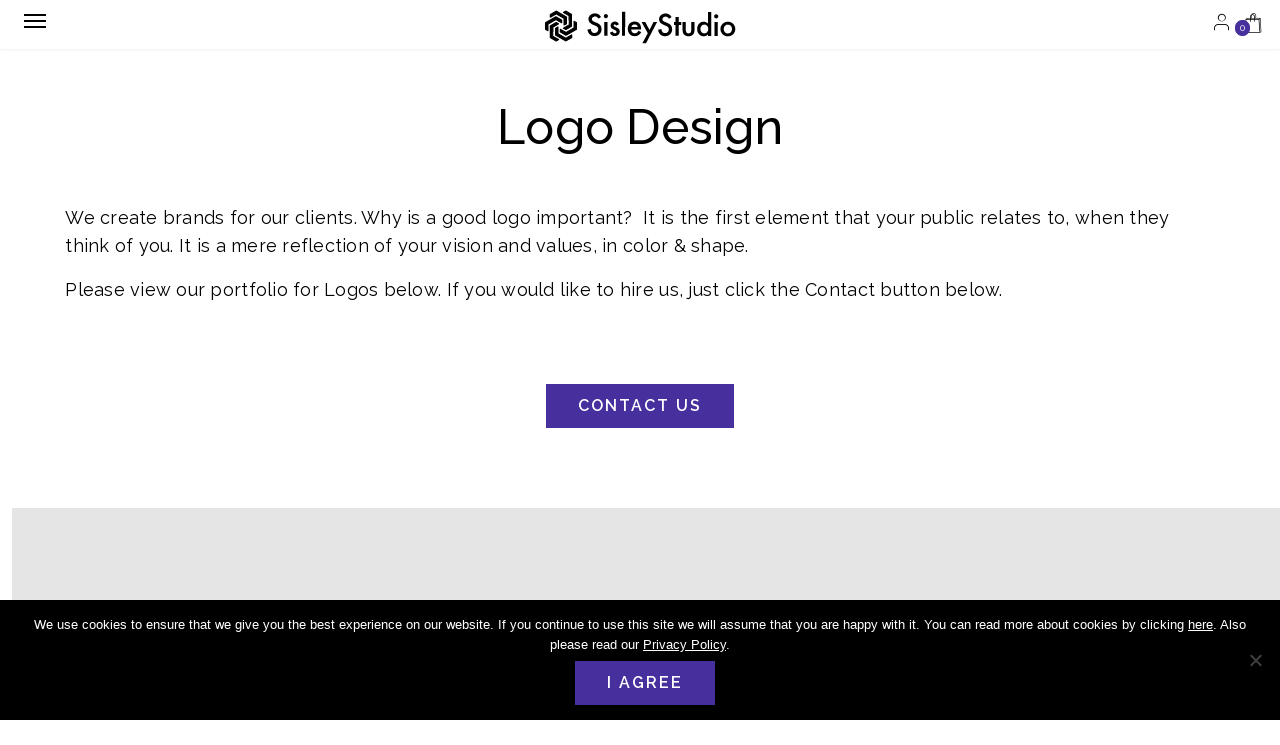

--- FILE ---
content_type: text/html; charset=UTF-8
request_url: https://sisleystudio.com/logo-design
body_size: 12841
content:


<!doctype html>
<html class="no-js" lang="en-US">
<head>
<meta charset="UTF-8" />
<meta name="viewport" content="width=device-width, user-scalable=no, initial-scale=1.0, minimum-scale=1.0, maximum-scale=1.0">
<meta http-equiv="X-UA-Compatible" content="IE=edge,chrome=1" />
<link rel='shortcut icon' type='image/x-icon' href='/favicon.ico' />


<meta name='robots' content='index, follow, max-image-preview:large, max-snippet:-1, max-video-preview:-1' />
	<style>img:is([sizes="auto" i], [sizes^="auto," i]) { contain-intrinsic-size: 3000px 1500px }</style>
	
	<!-- This site is optimized with the Yoast SEO plugin v26.4 - https://yoast.com/wordpress/plugins/seo/ -->
	<title>Logo Design</title>
	<link rel="canonical" href="https://sisleystudio.com/logo-design" />
	<meta property="og:locale" content="en_US" />
	<meta property="og:type" content="article" />
	<meta property="og:title" content="Logo Design" />
	<meta property="og:description" content="We create brands for our clients. Why is a good logo important? &nbsp;It is the first element that your public relates to, when they think of you. It is a mere reflection of your vision and values, in color &amp; shape. Please view our portfolio for Logos below. If you would like to hire us, [&hellip;]" />
	<meta property="og:url" content="https://sisleystudio.com/logo-design" />
	<meta property="og:site_name" content="SisleyStudio.com" />
	<meta property="article:modified_time" content="2023-02-06T16:57:15+00:00" />
	<meta property="og:image" content="https://sisleystudio.com/wp-content/uploads/2022/03/favicon-jpg.jpg" />
	<meta property="og:image:width" content="512" />
	<meta property="og:image:height" content="512" />
	<meta property="og:image:type" content="image/jpeg" />
	<meta name="twitter:card" content="summary_large_image" />
	<meta name="twitter:image" content="https://sisleystudio.com/wp-content/uploads/2022/03/favicon-jpg.jpg" />
	<meta name="twitter:label1" content="Est. reading time" />
	<meta name="twitter:data1" content="1 minute" />
	<script type="application/ld+json" class="yoast-schema-graph">{"@context":"https://schema.org","@graph":[{"@type":"WebPage","@id":"https://sisleystudio.com/logo-design","url":"https://sisleystudio.com/logo-design","name":"Logo Design","isPartOf":{"@id":"https://sisleystudio.com/#website"},"datePublished":"2019-08-27T05:03:39+00:00","dateModified":"2023-02-06T16:57:15+00:00","breadcrumb":{"@id":"https://sisleystudio.com/logo-design#breadcrumb"},"inLanguage":"en-US","potentialAction":[{"@type":"ReadAction","target":["https://sisleystudio.com/logo-design"]}]},{"@type":"BreadcrumbList","@id":"https://sisleystudio.com/logo-design#breadcrumb","itemListElement":[{"@type":"ListItem","position":1,"name":"Home","item":"https://sisleystudio.com/"},{"@type":"ListItem","position":2,"name":"Logo Design"}]},{"@type":"WebSite","@id":"https://sisleystudio.com/#website","url":"https://sisleystudio.com/","name":"SisleyStudio.com","description":"Web Design, Print Design, Photography","publisher":{"@id":"https://sisleystudio.com/#organization"},"potentialAction":[{"@type":"SearchAction","target":{"@type":"EntryPoint","urlTemplate":"https://sisleystudio.com/?s={search_term_string}"},"query-input":{"@type":"PropertyValueSpecification","valueRequired":true,"valueName":"search_term_string"}}],"inLanguage":"en-US"},{"@type":"Organization","@id":"https://sisleystudio.com/#organization","name":"Sisley Studio Ltd","url":"https://sisleystudio.com/","logo":{"@type":"ImageObject","inLanguage":"en-US","@id":"https://sisleystudio.com/#/schema/logo/image/","url":"https://sisleystudio.com/wp-content/uploads/2018/11/logo_sisleystudio_final.svg","contentUrl":"https://sisleystudio.com/wp-content/uploads/2018/11/logo_sisleystudio_final.svg","width":182,"height":65,"caption":"Sisley Studio Ltd"},"image":{"@id":"https://sisleystudio.com/#/schema/logo/image/"}}]}</script>
	<!-- / Yoast SEO plugin. -->


<link rel='dns-prefetch' href='//www.google.com' />
<script type="text/javascript">
/* <![CDATA[ */
window._wpemojiSettings = {"baseUrl":"https:\/\/s.w.org\/images\/core\/emoji\/16.0.1\/72x72\/","ext":".png","svgUrl":"https:\/\/s.w.org\/images\/core\/emoji\/16.0.1\/svg\/","svgExt":".svg","source":{"concatemoji":"https:\/\/sisleystudio.com\/wp-includes\/js\/wp-emoji-release.min.js?ver=6.8.3"}};
/*! This file is auto-generated */
!function(s,n){var o,i,e;function c(e){try{var t={supportTests:e,timestamp:(new Date).valueOf()};sessionStorage.setItem(o,JSON.stringify(t))}catch(e){}}function p(e,t,n){e.clearRect(0,0,e.canvas.width,e.canvas.height),e.fillText(t,0,0);var t=new Uint32Array(e.getImageData(0,0,e.canvas.width,e.canvas.height).data),a=(e.clearRect(0,0,e.canvas.width,e.canvas.height),e.fillText(n,0,0),new Uint32Array(e.getImageData(0,0,e.canvas.width,e.canvas.height).data));return t.every(function(e,t){return e===a[t]})}function u(e,t){e.clearRect(0,0,e.canvas.width,e.canvas.height),e.fillText(t,0,0);for(var n=e.getImageData(16,16,1,1),a=0;a<n.data.length;a++)if(0!==n.data[a])return!1;return!0}function f(e,t,n,a){switch(t){case"flag":return n(e,"\ud83c\udff3\ufe0f\u200d\u26a7\ufe0f","\ud83c\udff3\ufe0f\u200b\u26a7\ufe0f")?!1:!n(e,"\ud83c\udde8\ud83c\uddf6","\ud83c\udde8\u200b\ud83c\uddf6")&&!n(e,"\ud83c\udff4\udb40\udc67\udb40\udc62\udb40\udc65\udb40\udc6e\udb40\udc67\udb40\udc7f","\ud83c\udff4\u200b\udb40\udc67\u200b\udb40\udc62\u200b\udb40\udc65\u200b\udb40\udc6e\u200b\udb40\udc67\u200b\udb40\udc7f");case"emoji":return!a(e,"\ud83e\udedf")}return!1}function g(e,t,n,a){var r="undefined"!=typeof WorkerGlobalScope&&self instanceof WorkerGlobalScope?new OffscreenCanvas(300,150):s.createElement("canvas"),o=r.getContext("2d",{willReadFrequently:!0}),i=(o.textBaseline="top",o.font="600 32px Arial",{});return e.forEach(function(e){i[e]=t(o,e,n,a)}),i}function t(e){var t=s.createElement("script");t.src=e,t.defer=!0,s.head.appendChild(t)}"undefined"!=typeof Promise&&(o="wpEmojiSettingsSupports",i=["flag","emoji"],n.supports={everything:!0,everythingExceptFlag:!0},e=new Promise(function(e){s.addEventListener("DOMContentLoaded",e,{once:!0})}),new Promise(function(t){var n=function(){try{var e=JSON.parse(sessionStorage.getItem(o));if("object"==typeof e&&"number"==typeof e.timestamp&&(new Date).valueOf()<e.timestamp+604800&&"object"==typeof e.supportTests)return e.supportTests}catch(e){}return null}();if(!n){if("undefined"!=typeof Worker&&"undefined"!=typeof OffscreenCanvas&&"undefined"!=typeof URL&&URL.createObjectURL&&"undefined"!=typeof Blob)try{var e="postMessage("+g.toString()+"("+[JSON.stringify(i),f.toString(),p.toString(),u.toString()].join(",")+"));",a=new Blob([e],{type:"text/javascript"}),r=new Worker(URL.createObjectURL(a),{name:"wpTestEmojiSupports"});return void(r.onmessage=function(e){c(n=e.data),r.terminate(),t(n)})}catch(e){}c(n=g(i,f,p,u))}t(n)}).then(function(e){for(var t in e)n.supports[t]=e[t],n.supports.everything=n.supports.everything&&n.supports[t],"flag"!==t&&(n.supports.everythingExceptFlag=n.supports.everythingExceptFlag&&n.supports[t]);n.supports.everythingExceptFlag=n.supports.everythingExceptFlag&&!n.supports.flag,n.DOMReady=!1,n.readyCallback=function(){n.DOMReady=!0}}).then(function(){return e}).then(function(){var e;n.supports.everything||(n.readyCallback(),(e=n.source||{}).concatemoji?t(e.concatemoji):e.wpemoji&&e.twemoji&&(t(e.twemoji),t(e.wpemoji)))}))}((window,document),window._wpemojiSettings);
/* ]]> */
</script>
<link rel='stylesheet' id='woocommerce-multi-currency-css' href='https://sisleystudio.com/wp-content/plugins/woocommerce-multi-currency/css/woocommerce-multi-currency.css?ver=2.3.3' type='text/css' media='all' />
<style id='woocommerce-multi-currency-inline-css' type='text/css'>
.woocommerce-multi-currency .wmc-list-currencies .wmc-currency.wmc-active,.woocommerce-multi-currency .wmc-list-currencies .wmc-currency:hover {background: #f78080 !important;}
		.woocommerce-multi-currency .wmc-list-currencies .wmc-currency,.woocommerce-multi-currency .wmc-title, .woocommerce-multi-currency.wmc-price-switcher a {background: #212121 !important;}
		.woocommerce-multi-currency .wmc-title, .woocommerce-multi-currency .wmc-list-currencies .wmc-currency span,.woocommerce-multi-currency .wmc-list-currencies .wmc-currency a,.woocommerce-multi-currency.wmc-price-switcher a {color: #ffffff !important;}.woocommerce-multi-currency.wmc-shortcode .wmc-currency{background-color:#ffffff;color:#212121}.woocommerce-multi-currency.wmc-shortcode .wmc-currency.wmc-active,.woocommerce-multi-currency.wmc-shortcode .wmc-current-currency{background-color:#ffffff;color:#212121}.woocommerce-multi-currency.wmc-shortcode.vertical-currency-symbols-circle:not(.wmc-currency-trigger-click) .wmc-currency-wrapper:hover .wmc-sub-currency,.woocommerce-multi-currency.wmc-shortcode.vertical-currency-symbols-circle.wmc-currency-trigger-click .wmc-sub-currency{animation: height_slide 300ms;}@keyframes height_slide {0% {height: 0;} 100% {height: 300%;} }
</style>
<style id='wp-emoji-styles-inline-css' type='text/css'>

	img.wp-smiley, img.emoji {
		display: inline !important;
		border: none !important;
		box-shadow: none !important;
		height: 1em !important;
		width: 1em !important;
		margin: 0 0.07em !important;
		vertical-align: -0.1em !important;
		background: none !important;
		padding: 0 !important;
	}
</style>
<link rel='stylesheet' id='wp-block-library-css' href='https://sisleystudio.com/wp-includes/css/dist/block-library/style.min.css?ver=6.8.3' type='text/css' media='all' />
<style id='classic-theme-styles-inline-css' type='text/css'>
/*! This file is auto-generated */
.wp-block-button__link{color:#fff;background-color:#32373c;border-radius:9999px;box-shadow:none;text-decoration:none;padding:calc(.667em + 2px) calc(1.333em + 2px);font-size:1.125em}.wp-block-file__button{background:#32373c;color:#fff;text-decoration:none}
</style>
<link rel='stylesheet' id='magic_tooltips_for_gravity_forms_guten_block-cgb-style-css-css' href='https://sisleystudio.com/wp-content/plugins/magic-tooltips-for-gravity-forms/assets/guten-block/blocks.style.build.css?ver=2.0.52.1028' type='text/css' media='all' />
<style id='global-styles-inline-css' type='text/css'>
:root{--wp--preset--aspect-ratio--square: 1;--wp--preset--aspect-ratio--4-3: 4/3;--wp--preset--aspect-ratio--3-4: 3/4;--wp--preset--aspect-ratio--3-2: 3/2;--wp--preset--aspect-ratio--2-3: 2/3;--wp--preset--aspect-ratio--16-9: 16/9;--wp--preset--aspect-ratio--9-16: 9/16;--wp--preset--color--black: #000000;--wp--preset--color--cyan-bluish-gray: #abb8c3;--wp--preset--color--white: #ffffff;--wp--preset--color--pale-pink: #f78da7;--wp--preset--color--vivid-red: #cf2e2e;--wp--preset--color--luminous-vivid-orange: #ff6900;--wp--preset--color--luminous-vivid-amber: #fcb900;--wp--preset--color--light-green-cyan: #7bdcb5;--wp--preset--color--vivid-green-cyan: #00d084;--wp--preset--color--pale-cyan-blue: #8ed1fc;--wp--preset--color--vivid-cyan-blue: #0693e3;--wp--preset--color--vivid-purple: #9b51e0;--wp--preset--gradient--vivid-cyan-blue-to-vivid-purple: linear-gradient(135deg,rgba(6,147,227,1) 0%,rgb(155,81,224) 100%);--wp--preset--gradient--light-green-cyan-to-vivid-green-cyan: linear-gradient(135deg,rgb(122,220,180) 0%,rgb(0,208,130) 100%);--wp--preset--gradient--luminous-vivid-amber-to-luminous-vivid-orange: linear-gradient(135deg,rgba(252,185,0,1) 0%,rgba(255,105,0,1) 100%);--wp--preset--gradient--luminous-vivid-orange-to-vivid-red: linear-gradient(135deg,rgba(255,105,0,1) 0%,rgb(207,46,46) 100%);--wp--preset--gradient--very-light-gray-to-cyan-bluish-gray: linear-gradient(135deg,rgb(238,238,238) 0%,rgb(169,184,195) 100%);--wp--preset--gradient--cool-to-warm-spectrum: linear-gradient(135deg,rgb(74,234,220) 0%,rgb(151,120,209) 20%,rgb(207,42,186) 40%,rgb(238,44,130) 60%,rgb(251,105,98) 80%,rgb(254,248,76) 100%);--wp--preset--gradient--blush-light-purple: linear-gradient(135deg,rgb(255,206,236) 0%,rgb(152,150,240) 100%);--wp--preset--gradient--blush-bordeaux: linear-gradient(135deg,rgb(254,205,165) 0%,rgb(254,45,45) 50%,rgb(107,0,62) 100%);--wp--preset--gradient--luminous-dusk: linear-gradient(135deg,rgb(255,203,112) 0%,rgb(199,81,192) 50%,rgb(65,88,208) 100%);--wp--preset--gradient--pale-ocean: linear-gradient(135deg,rgb(255,245,203) 0%,rgb(182,227,212) 50%,rgb(51,167,181) 100%);--wp--preset--gradient--electric-grass: linear-gradient(135deg,rgb(202,248,128) 0%,rgb(113,206,126) 100%);--wp--preset--gradient--midnight: linear-gradient(135deg,rgb(2,3,129) 0%,rgb(40,116,252) 100%);--wp--preset--font-size--small: 13px;--wp--preset--font-size--medium: 20px;--wp--preset--font-size--large: 36px;--wp--preset--font-size--x-large: 42px;--wp--preset--spacing--20: 0.44rem;--wp--preset--spacing--30: 0.67rem;--wp--preset--spacing--40: 1rem;--wp--preset--spacing--50: 1.5rem;--wp--preset--spacing--60: 2.25rem;--wp--preset--spacing--70: 3.38rem;--wp--preset--spacing--80: 5.06rem;--wp--preset--shadow--natural: 6px 6px 9px rgba(0, 0, 0, 0.2);--wp--preset--shadow--deep: 12px 12px 50px rgba(0, 0, 0, 0.4);--wp--preset--shadow--sharp: 6px 6px 0px rgba(0, 0, 0, 0.2);--wp--preset--shadow--outlined: 6px 6px 0px -3px rgba(255, 255, 255, 1), 6px 6px rgba(0, 0, 0, 1);--wp--preset--shadow--crisp: 6px 6px 0px rgba(0, 0, 0, 1);}:where(.is-layout-flex){gap: 0.5em;}:where(.is-layout-grid){gap: 0.5em;}body .is-layout-flex{display: flex;}.is-layout-flex{flex-wrap: wrap;align-items: center;}.is-layout-flex > :is(*, div){margin: 0;}body .is-layout-grid{display: grid;}.is-layout-grid > :is(*, div){margin: 0;}:where(.wp-block-columns.is-layout-flex){gap: 2em;}:where(.wp-block-columns.is-layout-grid){gap: 2em;}:where(.wp-block-post-template.is-layout-flex){gap: 1.25em;}:where(.wp-block-post-template.is-layout-grid){gap: 1.25em;}.has-black-color{color: var(--wp--preset--color--black) !important;}.has-cyan-bluish-gray-color{color: var(--wp--preset--color--cyan-bluish-gray) !important;}.has-white-color{color: var(--wp--preset--color--white) !important;}.has-pale-pink-color{color: var(--wp--preset--color--pale-pink) !important;}.has-vivid-red-color{color: var(--wp--preset--color--vivid-red) !important;}.has-luminous-vivid-orange-color{color: var(--wp--preset--color--luminous-vivid-orange) !important;}.has-luminous-vivid-amber-color{color: var(--wp--preset--color--luminous-vivid-amber) !important;}.has-light-green-cyan-color{color: var(--wp--preset--color--light-green-cyan) !important;}.has-vivid-green-cyan-color{color: var(--wp--preset--color--vivid-green-cyan) !important;}.has-pale-cyan-blue-color{color: var(--wp--preset--color--pale-cyan-blue) !important;}.has-vivid-cyan-blue-color{color: var(--wp--preset--color--vivid-cyan-blue) !important;}.has-vivid-purple-color{color: var(--wp--preset--color--vivid-purple) !important;}.has-black-background-color{background-color: var(--wp--preset--color--black) !important;}.has-cyan-bluish-gray-background-color{background-color: var(--wp--preset--color--cyan-bluish-gray) !important;}.has-white-background-color{background-color: var(--wp--preset--color--white) !important;}.has-pale-pink-background-color{background-color: var(--wp--preset--color--pale-pink) !important;}.has-vivid-red-background-color{background-color: var(--wp--preset--color--vivid-red) !important;}.has-luminous-vivid-orange-background-color{background-color: var(--wp--preset--color--luminous-vivid-orange) !important;}.has-luminous-vivid-amber-background-color{background-color: var(--wp--preset--color--luminous-vivid-amber) !important;}.has-light-green-cyan-background-color{background-color: var(--wp--preset--color--light-green-cyan) !important;}.has-vivid-green-cyan-background-color{background-color: var(--wp--preset--color--vivid-green-cyan) !important;}.has-pale-cyan-blue-background-color{background-color: var(--wp--preset--color--pale-cyan-blue) !important;}.has-vivid-cyan-blue-background-color{background-color: var(--wp--preset--color--vivid-cyan-blue) !important;}.has-vivid-purple-background-color{background-color: var(--wp--preset--color--vivid-purple) !important;}.has-black-border-color{border-color: var(--wp--preset--color--black) !important;}.has-cyan-bluish-gray-border-color{border-color: var(--wp--preset--color--cyan-bluish-gray) !important;}.has-white-border-color{border-color: var(--wp--preset--color--white) !important;}.has-pale-pink-border-color{border-color: var(--wp--preset--color--pale-pink) !important;}.has-vivid-red-border-color{border-color: var(--wp--preset--color--vivid-red) !important;}.has-luminous-vivid-orange-border-color{border-color: var(--wp--preset--color--luminous-vivid-orange) !important;}.has-luminous-vivid-amber-border-color{border-color: var(--wp--preset--color--luminous-vivid-amber) !important;}.has-light-green-cyan-border-color{border-color: var(--wp--preset--color--light-green-cyan) !important;}.has-vivid-green-cyan-border-color{border-color: var(--wp--preset--color--vivid-green-cyan) !important;}.has-pale-cyan-blue-border-color{border-color: var(--wp--preset--color--pale-cyan-blue) !important;}.has-vivid-cyan-blue-border-color{border-color: var(--wp--preset--color--vivid-cyan-blue) !important;}.has-vivid-purple-border-color{border-color: var(--wp--preset--color--vivid-purple) !important;}.has-vivid-cyan-blue-to-vivid-purple-gradient-background{background: var(--wp--preset--gradient--vivid-cyan-blue-to-vivid-purple) !important;}.has-light-green-cyan-to-vivid-green-cyan-gradient-background{background: var(--wp--preset--gradient--light-green-cyan-to-vivid-green-cyan) !important;}.has-luminous-vivid-amber-to-luminous-vivid-orange-gradient-background{background: var(--wp--preset--gradient--luminous-vivid-amber-to-luminous-vivid-orange) !important;}.has-luminous-vivid-orange-to-vivid-red-gradient-background{background: var(--wp--preset--gradient--luminous-vivid-orange-to-vivid-red) !important;}.has-very-light-gray-to-cyan-bluish-gray-gradient-background{background: var(--wp--preset--gradient--very-light-gray-to-cyan-bluish-gray) !important;}.has-cool-to-warm-spectrum-gradient-background{background: var(--wp--preset--gradient--cool-to-warm-spectrum) !important;}.has-blush-light-purple-gradient-background{background: var(--wp--preset--gradient--blush-light-purple) !important;}.has-blush-bordeaux-gradient-background{background: var(--wp--preset--gradient--blush-bordeaux) !important;}.has-luminous-dusk-gradient-background{background: var(--wp--preset--gradient--luminous-dusk) !important;}.has-pale-ocean-gradient-background{background: var(--wp--preset--gradient--pale-ocean) !important;}.has-electric-grass-gradient-background{background: var(--wp--preset--gradient--electric-grass) !important;}.has-midnight-gradient-background{background: var(--wp--preset--gradient--midnight) !important;}.has-small-font-size{font-size: var(--wp--preset--font-size--small) !important;}.has-medium-font-size{font-size: var(--wp--preset--font-size--medium) !important;}.has-large-font-size{font-size: var(--wp--preset--font-size--large) !important;}.has-x-large-font-size{font-size: var(--wp--preset--font-size--x-large) !important;}
:where(.wp-block-post-template.is-layout-flex){gap: 1.25em;}:where(.wp-block-post-template.is-layout-grid){gap: 1.25em;}
:where(.wp-block-columns.is-layout-flex){gap: 2em;}:where(.wp-block-columns.is-layout-grid){gap: 2em;}
:root :where(.wp-block-pullquote){font-size: 1.5em;line-height: 1.6;}
</style>
<link rel='stylesheet' id='catch-infinite-scroll-css' href='https://sisleystudio.com/wp-content/plugins/catch-infinite-scroll/public/css/catch-infinite-scroll-public.css?ver=2.0.7' type='text/css' media='all' />
<link rel='stylesheet' id='cookie-notice-front-css' href='https://sisleystudio.com/wp-content/plugins/cookie-notice/css/front.min.css?ver=2.5.7' type='text/css' media='all' />
<link rel='stylesheet' id='woocommerce-layout-css' href='https://sisleystudio.com/wp-content/plugins/woocommerce/assets/css/woocommerce-layout.css?ver=10.3.7' type='text/css' media='all' />
<link rel='stylesheet' id='woocommerce-smallscreen-css' href='https://sisleystudio.com/wp-content/plugins/woocommerce/assets/css/woocommerce-smallscreen.css?ver=10.3.7' type='text/css' media='only screen and (max-width: 768px)' />
<link rel='stylesheet' id='woocommerce-general-css' href='https://sisleystudio.com/wp-content/plugins/woocommerce/assets/css/woocommerce.css?ver=10.3.7' type='text/css' media='all' />
<style id='woocommerce-inline-inline-css' type='text/css'>
.woocommerce form .form-row .required { visibility: visible; }
</style>
<link rel='stylesheet' id='brands-styles-css' href='https://sisleystudio.com/wp-content/plugins/woocommerce/assets/css/brands.css?ver=10.3.7' type='text/css' media='all' />
<link rel='stylesheet' id='sisley-custom-theme-css' href='https://sisleystudio.com/wp-content/themes/sisleystudio/dist/screen.min.css?ver=1.0.0' type='text/css' media='all' />
<link rel='stylesheet' id='rtwpvs-css' href='https://sisleystudio.com/wp-content/plugins/woo-product-variation-swatches/assets/css/rtwpvs.min.css?ver=1769093776' type='text/css' media='all' />
<style id='rtwpvs-inline-css' type='text/css'>
        
            .rtwpvs-term:not(.rtwpvs-radio-term) {
                width: 30px;
                height: 30px;
            }

            .rtwpvs-squared .rtwpvs-button-term {
                min-width: 30px;
            }

            .rtwpvs-button-term span {
                font-size: 16px;
            }

            
            
                        .rtwpvs.rtwpvs-attribute-behavior-blur .rtwpvs-term:not(.rtwpvs-radio-term).disabled::before,
            .rtwpvs.rtwpvs-attribute-behavior-blur .rtwpvs-term:not(.rtwpvs-radio-term).disabled::after,
            .rtwpvs.rtwpvs-attribute-behavior-blur .rtwpvs-term:not(.rtwpvs-radio-term).disabled:hover::before,
            .rtwpvs.rtwpvs-attribute-behavior-blur .rtwpvs-term:not(.rtwpvs-radio-term).disabled:hover::after {
                background: #ff0000 !important;
            }

                                    .rtwpvs.rtwpvs-attribute-behavior-blur .rtwpvs-term:not(.rtwpvs-radio-term).disabled img,
            .rtwpvs.rtwpvs-attribute-behavior-blur .rtwpvs-term:not(.rtwpvs-radio-term).disabled span,
            .rtwpvs.rtwpvs-attribute-behavior-blur .rtwpvs-term:not(.rtwpvs-radio-term).disabled:hover img,
            .rtwpvs.rtwpvs-attribute-behavior-blur .rtwpvs-term:not(.rtwpvs-radio-term).disabled:hover span {
                opacity: 0.3;
            }

                    
		
        
            /* Attribute style */
            .rtwpvs .rtwpvs-terms-wrapper .rtwpvs-term:not(.rtwpvs-radio-term) {
                box-shadow: 0 0 0 1px rgba(0, 0, 0, 0.3) !important;
            }
            .rtwpvs-shape-checkmark .rtwpvs-term.selected span.rtwpvs-term-span:before {
                background-color: #000000 !important;
            }
                        /*
            
            */

            .rtwpvs .rtwpvs-terms-wrapper .rtwpvs-button-term span,
            .rtwpvs .rtwpvs-terms-wrapper .rtwpvs-radio-term label,
            .rtwpvs .rtwpvs-terms-wrapper .reset_variations a {
                color: #000000 !important;
            }

            .rtwpvs .rtwpvs-terms-wrapper .rtwpvs-term:not(.radio-variable-item, .rtwpvs-radio-term) {
                background-color: #FFFFFF !important;
            }

            /*  Attribute Hover style  */
            .rtwpvs .rtwpvs-terms-wrapper .rtwpvs-term:not(.rtwpvs-radio-term):hover{
                box-shadow: 0 0 0 1px #000000 !important;
            } 
            .rtwpvs .rtwpvs-terms-wrapper .rtwpvs-button-term:hover span,
            .rtwpvs .rtwpvs-terms-wrapper .rtwpvs-button-term.selected:hover span,
            .rtwpvs .rtwpvs-terms-wrapper .rtwpvs-radio-term:hover label,
            .rtwpvs .rtwpvs-terms-wrapper .rtwpvs-radio-term.selected:hover label {
                color: #000000 !important;
            } 
            .rtwpvs .rtwpvs-terms-wrapper .rtwpvs-term:not(.rtwpvs-radio-term):hover{
                background-color: #FFFFFF !important;
            }  
            
            /*  Attribute selected style  */
            .rtwpvs .rtwpvs-terms-wrapper .rtwpvs-button-term.selected span,
            .rtwpvs .rtwpvs-terms-wrapper .rtwpvs-radio-term.selected label {
                color: #000000 !important;
            }

            .rtwpvs .rtwpvs-terms-wrapper .rtwpvs-term:not(.rtwpvs-radio-term).selected {
                background-color: #FFFFFF !important;
            }

            .rtwpvs .rtwpvs-terms-wrapper .rtwpvs-term:not(.rtwpvs-radio-term).selected {
                box-shadow: 0 0 0 2px #000000 !important;
            } 

                        .rtwpvs-archive-variation-wrapper .rtwpvs-term:not(.rtwpvs-radio-term) {
             width: 30px;
             height: 30px;
                        }

             

                        .rtwpvs-archive-variation-wrapper .rtwpvs-button-term span {
                font-size: 16px;
            } 
              

                        .rtwpvs.rtwpvs-tooltip .rtwpvs-terms-wrapper span.image-tooltip-wrapper {
                width: 150px;
            }

            
        
        
</style>
<link rel='stylesheet' id='rtwpvs-tooltip-css' href='https://sisleystudio.com/wp-content/plugins/woo-product-variation-swatches/assets/css/rtwpvs-tooltip.min.css?ver=1769093776' type='text/css' media='all' />
<script type="text/template" id="tmpl-variation-template">
	<div class="woocommerce-variation-description">{{{ data.variation.variation_description }}}</div>
	<div class="woocommerce-variation-price">{{{ data.variation.price_html }}}</div>
	<div class="woocommerce-variation-availability">{{{ data.variation.availability_html }}}</div>
</script>
<script type="text/template" id="tmpl-unavailable-variation-template">
	<p role="alert">Sorry, this product is unavailable. Please choose a different combination.</p>
</script>

<script type="text/template" id="tmpl-rtwpvs-variation-template">
    {{{ data.price_html }}}
    <div class="woocommerce-variation-availability">{{{ data.variation.availability_html }}}</div>
</script>
<script type="text/javascript" src="https://sisleystudio.com/wp-includes/js/jquery/jquery.min.js?ver=3.7.1" id="jquery-core-js"></script>
<script type="text/javascript" src="https://sisleystudio.com/wp-includes/js/jquery/jquery-migrate.min.js?ver=3.4.1" id="jquery-migrate-js"></script>
<script type="text/javascript" id="woocommerce-multi-currency-js-extra">
/* <![CDATA[ */
var wooMultiCurrencyParams = {"enableCacheCompatible":"0","ajaxUrl":"https:\/\/sisleystudio.com\/wp-admin\/admin-ajax.php","switchByJS":"1","extra_params":[],"current_currency":"EUR","currencyByPaymentImmediately":"1","click_to_expand_currencies_bar":"","filter_price_meta_query":"","filter_price_tax_query":"","filter_price_search_query":""};
/* ]]> */
</script>
<script type="text/javascript" src="https://sisleystudio.com/wp-content/plugins/woocommerce-multi-currency/js/woocommerce-multi-currency.js?ver=2.3.3" id="woocommerce-multi-currency-js"></script>
<script type="text/javascript" src="https://sisleystudio.com/wp-content/plugins/woocommerce/assets/js/jquery-blockui/jquery.blockUI.min.js?ver=2.7.0-wc.10.3.7" id="wc-jquery-blockui-js" defer="defer" data-wp-strategy="defer"></script>
<script type="text/javascript" id="wc-add-to-cart-js-extra">
/* <![CDATA[ */
var wc_add_to_cart_params = {"ajax_url":"\/wp-admin\/admin-ajax.php","wc_ajax_url":"\/?wc-ajax=%%endpoint%%","i18n_view_cart":"View cart","cart_url":"https:\/\/sisleystudio.com\/cart","is_cart":"","cart_redirect_after_add":"no"};
/* ]]> */
</script>
<script type="text/javascript" src="https://sisleystudio.com/wp-content/plugins/woocommerce/assets/js/frontend/add-to-cart.min.js?ver=10.3.7" id="wc-add-to-cart-js" defer="defer" data-wp-strategy="defer"></script>
<script type="text/javascript" src="https://sisleystudio.com/wp-content/plugins/woocommerce/assets/js/js-cookie/js.cookie.min.js?ver=2.1.4-wc.10.3.7" id="wc-js-cookie-js" defer="defer" data-wp-strategy="defer"></script>
<script type="text/javascript" id="woocommerce-js-extra">
/* <![CDATA[ */
var woocommerce_params = {"ajax_url":"\/wp-admin\/admin-ajax.php","wc_ajax_url":"\/?wc-ajax=%%endpoint%%","i18n_password_show":"Show password","i18n_password_hide":"Hide password"};
/* ]]> */
</script>
<script type="text/javascript" src="https://sisleystudio.com/wp-content/plugins/woocommerce/assets/js/frontend/woocommerce.min.js?ver=10.3.7" id="woocommerce-js" defer="defer" data-wp-strategy="defer"></script>
<script type="text/javascript" src="https://sisleystudio.com/wp-content/themes/sisleystudio/dist/screen.min.js?ver=1.0.1" id="sisley-custom-script-js"></script>
<script type="text/javascript" src="https://sisleystudio.com/wp-includes/js/underscore.min.js?ver=1.13.7" id="underscore-js"></script>
<script type="text/javascript" id="wp-util-js-extra">
/* <![CDATA[ */
var _wpUtilSettings = {"ajax":{"url":"\/wp-admin\/admin-ajax.php"}};
/* ]]> */
</script>
<script type="text/javascript" src="https://sisleystudio.com/wp-includes/js/wp-util.min.js?ver=6.8.3" id="wp-util-js"></script>
<script type="text/javascript" id="wc-add-to-cart-variation-js-extra">
/* <![CDATA[ */
var wc_add_to_cart_variation_params = {"wc_ajax_url":"\/?wc-ajax=%%endpoint%%","i18n_no_matching_variations_text":"Sorry, no products matched your selection. Please choose a different combination.","i18n_make_a_selection_text":"Please select some product options before adding this product to your cart.","i18n_unavailable_text":"Sorry, this product is unavailable. Please choose a different combination.","i18n_reset_alert_text":"Your selection has been reset. Please select some product options before adding this product to your cart.","ajax_url":"\/wp-admin\/admin-ajax.php","i18n_view_cart":"View cart","i18n_add_to_cart":"Add to cart","i18n_select_options":"Select options","cart_url":"https:\/\/sisleystudio.com\/cart","is_cart":"","cart_redirect_after_add":"no","enable_ajax_add_to_cart":"yes"};
/* ]]> */
</script>
<script type="text/javascript" src="https://sisleystudio.com/wp-content/plugins/woocommerce/assets/js/frontend/add-to-cart-variation.min.js?ver=10.3.7" id="wc-add-to-cart-variation-js" defer="defer" data-wp-strategy="defer"></script>
<script type="text/javascript" id="woocommerce-multi-currency-switcher-js-extra">
/* <![CDATA[ */
var _woocommerce_multi_currency_params = {"use_session":"1","do_not_reload_page":"","ajax_url":"https:\/\/sisleystudio.com\/wp-admin\/admin-ajax.php","posts_submit":"0","switch_by_js":"1","switch_container":"0"};
/* ]]> */
</script>
<script type="text/javascript" src="https://sisleystudio.com/wp-content/plugins/woocommerce-multi-currency/js/woocommerce-multi-currency-switcher.js?ver=2.3.3" id="woocommerce-multi-currency-switcher-js"></script>
<link rel="https://api.w.org/" href="https://sisleystudio.com/wp-json/" /><link rel="alternate" title="JSON" type="application/json" href="https://sisleystudio.com/wp-json/wp/v2/pages/1324" /><link rel="alternate" title="oEmbed (JSON)" type="application/json+oembed" href="https://sisleystudio.com/wp-json/oembed/1.0/embed?url=https%3A%2F%2Fsisleystudio.com%2Flogo-design" />
<link rel="alternate" title="oEmbed (XML)" type="text/xml+oembed" href="https://sisleystudio.com/wp-json/oembed/1.0/embed?url=https%3A%2F%2Fsisleystudio.com%2Flogo-design&#038;format=xml" />
	<noscript><style>.woocommerce-product-gallery{ opacity: 1 !important; }</style></noscript>
	<link rel="icon" href="https://sisleystudio.com/wp-content/uploads/2021/11/cropped-favicon-1-32x32.png" sizes="32x32" />
<link rel="icon" href="https://sisleystudio.com/wp-content/uploads/2021/11/cropped-favicon-1-192x192.png" sizes="192x192" />
<link rel="apple-touch-icon" href="https://sisleystudio.com/wp-content/uploads/2021/11/cropped-favicon-1-180x180.png" />
<meta name="msapplication-TileImage" content="https://sisleystudio.com/wp-content/uploads/2021/11/cropped-favicon-1-270x270.png" />
 
<!-- Google Tag Manager -->
<script>(function(w,d,s,l,i){w[l]=w[l]||[];w[l].push({'gtm.start':
new Date().getTime(),event:'gtm.js'});var f=d.getElementsByTagName(s)[0],
j=d.createElement(s),dl=l!='dataLayer'?'&l='+l:'';j.async=true;j.src=
'https://www.googletagmanager.com/gtm.js?id='+i+dl;f.parentNode.insertBefore(j,f);
})(window,document,'script','dataLayer','GTM-KJJ6S9W');</script>
<!-- End Google Tag Manager -->

<!-- Global site tag (gtag.js) - Google Analytics -->
<script async src="https://www.googletagmanager.com/gtag/js?id=UA-132975704-1"></script>
<script>
  window.dataLayer = window.dataLayer || [];
  function gtag(){dataLayer.push(arguments);}
  gtag('js', new Date());

  gtag('config', 'UA-132975704-1');
</script>
<!--<script src="//code.jivosite.com/widget.js" data-jv-id="4BSe4a6N3C" async></script>-->
</head>

<body class="wp-singular page-template page-template-template-logos page-template-template-logos-php page page-id-1324 wp-theme-sisleystudio body-desktop theme-sisleystudio cookies-not-set woocommerce-no-js rtwpvs rtwpvs-squared rtwpvs-attribute-behavior-blur rtwpvs-archive-align-left rtwpvs-tooltip woocommerce-multi-currency-EUR">
	<!-- Google Tag Manager (noscript) -->
	<noscript><iframe src="https://www.googletagmanager.com/ns.html?id=GTM-KJJ6S9W"
	height="0" width="0" style="display:none;visibility:hidden"></iframe></noscript>
	<!-- End Google Tag Manager (noscript) -->


	<div class="header-mobile fixed-top d-block d-lg-none">
		<div class="container-fluid">
			  	<div class="row g-0">
			  		<div class="col-5">
			  			<button class="navbar-toggler x" type="button" data-bs-toggle="collapse" data-bs-target="#navbarNav" aria-controls="navbarNav" aria-expanded="false" aria-label="Toggle navigation">
						    <span class="icon-bar"></span>
						    <span class="icon-bar"></span>
						    <span class="icon-bar"></span>
			    		</button>
			    	</div>
			  		<div class="col-14 text-center">
			    		<a class="navbar-brand" href="/"><img src="https://sisleystudio.com/wp-content/uploads/2021/12/logo_sisley_new_FINAL-curves.svg" alt="SisleyStudio.com"></a>
			    	</div>
			    	<div class="col-5">
			    		<ul class="top-icons float-end">
								<li><a class="user" href="/contul-meu"><i class="sisley-user"></i></a></li>
								<li class="cart">        <a class="menu-item cart-contents" href="https://sisleystudio.com/cart" title="Coșul meu">
        
                        <span class="cart-contents-count">0</span>
                    </a>
        </li>
							</ul>	

						</div>

					</div>
					<div class="collapse navbar-collapse justify-content-end" id="navbarNav">
				
							
							<ul id="menu-main-menu" class="navbar-nav"><li itemscope="itemscope" itemtype="https://www.schema.org/SiteNavigationElement" id="menu-item-2854" class="menu-item menu-item-type-post_type menu-item-object-page menu-item-2854 nav-item"><a title="Web Design" href="https://sisleystudio.com/web-design" class="nav-link">Web Design</a></li>
<li itemscope="itemscope" itemtype="https://www.schema.org/SiteNavigationElement" id="menu-item-2859" class="menu-item menu-item-type-post_type menu-item-object-page current-menu-item page_item page-item-1324 current_page_item active menu-item-2859 nav-item"><a title="Logo Design" href="https://sisleystudio.com/logo-design" class="nav-link">Logo Design</a></li>
<li itemscope="itemscope" itemtype="https://www.schema.org/SiteNavigationElement" id="menu-item-1399" class="menu-item menu-item-type-post_type menu-item-object-page menu-item-1399 nav-item"><a title="Graphic Design" href="https://sisleystudio.com/graphic-design" class="nav-link">Graphic Design</a></li>
<li itemscope="itemscope" itemtype="https://www.schema.org/SiteNavigationElement" id="menu-item-2163" class="menu-item menu-item-type-post_type menu-item-object-page menu-item-2163 nav-item"><a title="SEO" href="https://sisleystudio.com/seo" class="nav-link">SEO</a></li>
<li itemscope="itemscope" itemtype="https://www.schema.org/SiteNavigationElement" id="menu-item-2162" class="menu-item menu-item-type-post_type menu-item-object-page menu-item-2162 nav-item"><a title="PPC" href="https://sisleystudio.com/ppc-campaign" class="nav-link">PPC</a></li>
<li itemscope="itemscope" itemtype="https://www.schema.org/SiteNavigationElement" id="menu-item-451" class="menu-item menu-item-type-post_type menu-item-object-page menu-item-451 nav-item"><a title="Contact" href="https://sisleystudio.com/contact" class="nav-link">Contact</a></li>
</ul>					</div>

		</div>
	</div>

		<!-- START HEADER -->
    <header id="header" class="header-desktop d-none d-lg-block fixed-top">
    	<div class="container-fluid top-user-nav">
				<ul class="top-icons float-end">
					<li><a class="user" href="/contul-meu"><i class="sisley-user"></i></a></li>
					<li class="cart">        <a class="menu-item cart-contents" href="https://sisleystudio.com/cart" title="Coșul meu">
        
                        <span class="cart-contents-count">0</span>
                    </a>
        </li>
				</ul>	
    	</div>
			<nav class="navbar navbar-expand-lg navbar-light w-100">

			  	<div class="row g-0 w-100">
			  		<div class="col-xl-5 col-lg-6">
			    		<a class="navbar-brand" href="/"><img src="https://sisleystudio.com/wp-content/uploads/2021/12/logo_sisley_new_FINAL-curves.svg" alt="SisleyStudio.com"></a>
			    	</div>
			    	<div class="col-xl-19 col-lg-18">
					    <div id="navbarNav-desktop">
					
								
								<ul id="menu-main-menu-1" class="navbar-nav"><li itemscope="itemscope" itemtype="https://www.schema.org/SiteNavigationElement" class="menu-item menu-item-type-post_type menu-item-object-page menu-item-2854 nav-item"><a title="Web Design" href="https://sisleystudio.com/web-design" class="nav-link">Web Design</a></li>
<li itemscope="itemscope" itemtype="https://www.schema.org/SiteNavigationElement" class="menu-item menu-item-type-post_type menu-item-object-page current-menu-item page_item page-item-1324 current_page_item active menu-item-2859 nav-item"><a title="Logo Design" href="https://sisleystudio.com/logo-design" class="nav-link">Logo Design</a></li>
<li itemscope="itemscope" itemtype="https://www.schema.org/SiteNavigationElement" class="menu-item menu-item-type-post_type menu-item-object-page menu-item-1399 nav-item"><a title="Graphic Design" href="https://sisleystudio.com/graphic-design" class="nav-link">Graphic Design</a></li>
<li itemscope="itemscope" itemtype="https://www.schema.org/SiteNavigationElement" class="menu-item menu-item-type-post_type menu-item-object-page menu-item-2163 nav-item"><a title="SEO" href="https://sisleystudio.com/seo" class="nav-link">SEO</a></li>
<li itemscope="itemscope" itemtype="https://www.schema.org/SiteNavigationElement" class="menu-item menu-item-type-post_type menu-item-object-page menu-item-2162 nav-item"><a title="PPC" href="https://sisleystudio.com/ppc-campaign" class="nav-link">PPC</a></li>
<li itemscope="itemscope" itemtype="https://www.schema.org/SiteNavigationElement" class="menu-item menu-item-type-post_type menu-item-object-page menu-item-451 nav-item"><a title="Contact" href="https://sisleystudio.com/contact" class="nav-link">Contact</a></li>
</ul>							</div>
						</div>
					</div>
	
			</nav>			
		</header>
	    	<!-- END HEADER -->

	<div class="main-body">
	
		<div class="wrapper" id="wrapper">
					
    

	<div class="container template-portfolio">
		<div class="row">
			<div class="col-22 offset-1">
				<div class="main-title"><h1>Logo Design</h1></div>
				<div class="description">
<p>We create brands for our clients. Why is a good logo important? &nbsp;It is the first element that your public relates to, when they think of you. It is a mere reflection of your vision and values, in color &amp; shape.</p>



<p>Please view our portfolio for Logos below. If you would like to hire us, just click the Contact button below.</p>
</div>
				<div class="portfolio-button"><a class="btn" href="/contact/">Contact Us</a></div>
			</div>
		</div>
	</div>

    <div class="container-fluid">
										
										 <div class="row websites-listing no-gutters">



				    

					                							<div class="col-md-24 col-lg-8 load-more">
					        <div class="portfolio" href="https://sisleystudio.com/wp-content/uploads/2024/09/crossfit.svg"  data-aos="fade-up" data-aos-delay="0"  target="_blank" style="#ffffff">
								<div class="row portfolio-item no-gutters">
					              <div data-group="item" class="SameHeightBox 					             	col-md-12 col-lg-24 logo portfolio-image-left " style="background-color: #ffffff; z-index: 2; background-image: url('https://sisleystudio.com/wp-content/uploads/2024/09/crossfit.svg');">
					             	<div class="arrow-up d-md-none" style="border-bottom-style: solid; border-bottom-width: 30px;"></div>
					              	<div class="arrow-left d-none d-md-block d-lg-none
								              	"
						              	style="border-right-style: solid; border-right-width: 30px; ;">	    								  
					              	</div>
					              	<div class="arrow-up d-none d-lg-block
								              	"
						              	style="border-bottom-style: solid; border-bottom-width: 30px; ?>;">	    								  
					              	</div>
					              </div>
					              <div data-group="item" class="SameHeightBox col-md-12 col-lg-24 portfolio-description">
				                    <div class="portfolio-text-right  padding-top ">

			                        	<div class="description"></div>
			                        	<div class="d-block d-lg-none d-xl-block">
				                        	<p class="activity"><i class="sisley-activity"></i> <span>Purpose:</span> Fitness Room</p>
				                        	<p class="values"><i class="sisley-award"></i> <span>Values:</span>  health, sport, endurance</p>
				                        	<p class="tools"><i class="sisley-settings"></i> <span>Tools:</span> Adobe Illustrator</p>
			                        	</div>
			                        	
			                    	</div>
					              </div>
					            </div><!--end portfolio-item-->
					        </div>
					    </div>
					
												                							<div class="col-md-24 col-lg-8 load-more">
					        <div class="portfolio" href="https://sisleystudio.com/wp-content/uploads/2024/09/halemodulare-logo-1.svg"  data-aos="fade-up" data-aos-delay="0"  target="_blank" style="#941838">
								<div class="row portfolio-item no-gutters">
					              <div data-group="item" class="SameHeightBox  order-md-2 order-lg-0  order-lg-2 					             	col-md-12 col-lg-24 logo portfolio-image-right " style="background-color: #941838; z-index: 2; background-image: url('https://sisleystudio.com/wp-content/uploads/2024/09/halemodulare-logo-1.svg');">
					             	<div class="arrow-up d-md-none" style="border-bottom-style: solid; border-bottom-width: 30px;"></div>
					              	<div class="arrow-right d-none d-md-block d-lg-none
								              		"
						              	style="border-left-style: solid; border-left-width: 30px; ?>;">	    								  
					              	</div>
					              	<div class="arrow-down d-none d-lg-block
								              		"
						              	style="border-top-style: solid; border-top-width: 30px; ;">	    								  
					              	</div>
					              </div>
					              <div data-group="item" class="SameHeightBox col-md-12 col-lg-24 portfolio-description">
				                    <div class="portfolio-text-left  ">

			                        	<div class="description"></div>
			                        	<div class="d-block d-lg-none d-xl-block">
				                        	<p class="activity"><i class="sisley-activity"></i> <span>Purpose:</span>  Distributor of modular halls</p>
				                        	<p class="values"><i class="sisley-award"></i> <span>Values:</span>  durability, performance</p>
				                        	<p class="tools"><i class="sisley-settings"></i> <span>Tools:</span> Adobe Illustrator</p>
			                        	</div>
			                        	
			                    	</div>
					              </div>
					            </div><!--end portfolio-item-->
					        </div>
					    </div>
					
												                							<div class="col-md-24 col-lg-8 load-more">
					        <div class="portfolio" href="https://sisleystudio.com/wp-content/uploads/2024/09/restaurant-royal.svg"  data-aos="fade-up" data-aos-delay="0"  target="_blank" style="#ffffff">
								<div class="row portfolio-item no-gutters">
					              <div data-group="item" class="SameHeightBox 					             	col-md-12 col-lg-24 logo portfolio-image-left " style="background-color: #ffffff; z-index: 2; background-image: url('https://sisleystudio.com/wp-content/uploads/2024/09/restaurant-royal.svg');">
					             	<div class="arrow-up d-md-none" style="border-bottom-style: solid; border-bottom-width: 30px;"></div>
					              	<div class="arrow-left d-none d-md-block d-lg-none
								              	"
						              	style="border-right-style: solid; border-right-width: 30px; ;">	    								  
					              	</div>
					              	<div class="arrow-up d-none d-lg-block
								              	"
						              	style="border-bottom-style: solid; border-bottom-width: 30px; ?>;">	    								  
					              	</div>
					              </div>
					              <div data-group="item" class="SameHeightBox col-md-12 col-lg-24 portfolio-description">
				                    <div class="portfolio-text-right  padding-top ">

			                        	<div class="description"></div>
			                        	<div class="d-block d-lg-none d-xl-block">
				                        	<p class="activity"><i class="sisley-activity"></i> <span>Purpose:</span> Restaurant &amp; Confectionery</p>
				                        	<p class="values"><i class="sisley-award"></i> <span>Values:</span> quality, refinement, flavor</p>
				                        	<p class="tools"><i class="sisley-settings"></i> <span>Tools:</span> Adobe Illustrator</p>
			                        	</div>
			                        	
			                    	</div>
					              </div>
					            </div><!--end portfolio-item-->
					        </div>
					    </div>
					
												                							<div class="col-md-24 col-lg-8 load-more">
					        <div class="portfolio" href="https://sisleystudio.com/wp-content/uploads/2019/08/bizza.png"  data-aos="fade-up" data-aos-delay="0"  target="_blank" style="#ffffff">
								<div class="row portfolio-item no-gutters">
					              <div data-group="item" class="SameHeightBox  order-md-2 order-lg-0 					             	col-md-12 col-lg-24 logo portfolio-image-right hover-transition " style="background-color: #ffffff; z-index: 2; background-image: url('https://sisleystudio.com/wp-content/uploads/2019/08/bizza.png');">
					             	<div class="arrow-up d-md-none" style="border-bottom-style: solid; border-bottom-width: 30px;"></div>
					              	<div class="arrow-right d-none d-md-block d-lg-none
								              		"
						              	style="border-left-style: solid; border-left-width: 30px; ?>;">	    								  
					              	</div>
					              	<div class="arrow-up d-none d-lg-block
								              	"
						              	style="border-bottom-style: solid; border-bottom-width: 30px; ?>;">	    								  
					              	</div>
					              </div>
					              <div data-group="item" class="SameHeightBox col-md-12 col-lg-24 portfolio-description">
				                    <div class="portfolio-text-left  padding-top hover-transition ">

			                        	<div class="description"></div>
			                        	<div class="d-block d-lg-none d-xl-block">
				                        	<p class="activity"><i class="sisley-activity"></i> <span>Purpose:</span> Sportswear</p>
				                        	<p class="values"><i class="sisley-award"></i> <span>Values:</span> Feminine, Stylish</p>
				                        	<p class="tools"><i class="sisley-settings"></i> <span>Tools:</span> Adobe Illustrator</p>
			                        	</div>
			                        	
			                    	</div>
					              </div>
					            </div><!--end portfolio-item-->
					        </div>
					    </div>
					
												                							<div class="col-md-24 col-lg-8 load-more">
					        <div class="portfolio" href="https://sisleystudio.com/wp-content/uploads/2018/12/melikoleg.png"  data-aos="fade-up" data-aos-delay="0"  target="_blank" style="#ffedb2">
								<div class="row portfolio-item no-gutters">
					              <div data-group="item" class="SameHeightBox  order-lg-2 					             	col-md-12 col-lg-24 logo portfolio-image-left hover-transition " style="background-color: #ffedb2; z-index: 2; background-image: url('https://sisleystudio.com/wp-content/uploads/2018/12/melikoleg.png');">
					             	<div class="arrow-up d-md-none" style="border-bottom-style: solid; border-bottom-width: 30px;"></div>
					              	<div class="arrow-left d-none d-md-block d-lg-none
								              	"
						              	style="border-right-style: solid; border-right-width: 30px; ;">	    								  
					              	</div>
					              	<div class="arrow-down d-none d-lg-block
								              		"
						              	style="border-top-style: solid; border-top-width: 30px; ;">	    								  
					              	</div>
					              </div>
					              <div data-group="item" class="SameHeightBox col-md-12 col-lg-24 portfolio-description">
				                    <div class="portfolio-text-right  hover-transition ">

			                        	<div class="description"></div>
			                        	<div class="d-block d-lg-none d-xl-block">
				                        	<p class="activity"><i class="sisley-activity"></i> <span>Purpose:</span> Honey Products</p>
				                        	<p class="values"><i class="sisley-award"></i> <span>Values:</span> Healthy, Organic</p>
				                        	<p class="tools"><i class="sisley-settings"></i> <span>Tools:</span> Adobe Illustrator</p>
			                        	</div>
			                        	
			                    	</div>
					              </div>
					            </div><!--end portfolio-item-->
					        </div>
					    </div>
					
												                							<div class="col-md-24 col-lg-8 load-more">
					        <div class="portfolio" href="https://sisleystudio.com/wp-content/uploads/2019/08/smile.png"  data-aos="fade-up" data-aos-delay="0"  target="_blank" style="#efeff1">
								<div class="row portfolio-item no-gutters">
					              <div data-group="item" class="SameHeightBox  order-md-2 order-lg-0 					             	col-md-12 col-lg-24 logo portfolio-image-right hover-transition " style="background-color: #efeff1; z-index: 2; background-image: url('https://sisleystudio.com/wp-content/uploads/2019/08/smile.png');">
					             	<div class="arrow-up d-md-none" style="border-bottom-style: solid; border-bottom-width: 30px;"></div>
					              	<div class="arrow-right d-none d-md-block d-lg-none
								              		"
						              	style="border-left-style: solid; border-left-width: 30px; ?>;">	    								  
					              	</div>
					              	<div class="arrow-up d-none d-lg-block
								              	"
						              	style="border-bottom-style: solid; border-bottom-width: 30px; ?>;">	    								  
					              	</div>
					              </div>
					              <div data-group="item" class="SameHeightBox col-md-12 col-lg-24 portfolio-description">
				                    <div class="portfolio-text-left  padding-top hover-transition ">

			                        	<div class="description"></div>
			                        	<div class="d-block d-lg-none d-xl-block">
				                        	<p class="activity"><i class="sisley-activity"></i> <span>Purpose:</span> Dental Care</p>
				                        	<p class="values"><i class="sisley-award"></i> <span>Values:</span> Proficiency, Quality</p>
				                        	<p class="tools"><i class="sisley-settings"></i> <span>Tools:</span> Adobe Illustrator</p>
			                        	</div>
			                        	
			                    	</div>
					              </div>
					            </div><!--end portfolio-item-->
					        </div>
					    </div>
					
												                							<div class="col-md-24 col-lg-8 load-more">
					        <div class="portfolio" href="https://sisleystudio.com/wp-content/uploads/2019/08/musicworld.png"  data-aos="fade-up" data-aos-delay="0"  target="_blank" style="#e1d2ce">
								<div class="row portfolio-item no-gutters">
					              <div data-group="item" class="SameHeightBox 					             	col-md-12 col-lg-24 logo portfolio-image-left " style="background-color: #e1d2ce; z-index: 2; background-image: url('https://sisleystudio.com/wp-content/uploads/2019/08/musicworld.png');">
					             	<div class="arrow-up d-md-none" style="border-bottom-style: solid; border-bottom-width: 30px;"></div>
					              	<div class="arrow-left d-none d-md-block d-lg-none
								              	"
						              	style="border-right-style: solid; border-right-width: 30px; ;">	    								  
					              	</div>
					              	<div class="arrow-up d-none d-lg-block
								              	"
						              	style="border-bottom-style: solid; border-bottom-width: 30px; ?>;">	    								  
					              	</div>
					              </div>
					              <div data-group="item" class="SameHeightBox col-md-12 col-lg-24 portfolio-description">
				                    <div class="portfolio-text-right  padding-top ">

			                        	<div class="description"></div>
			                        	<div class="d-block d-lg-none d-xl-block">
				                        	<p class="activity"><i class="sisley-activity"></i> <span>Purpose:</span> Musical Instruments</p>
				                        	<p class="values"><i class="sisley-award"></i> <span>Values:</span> High quality, Knowledgeable</p>
				                        	<p class="tools"><i class="sisley-settings"></i> <span>Tools:</span> Adobe Illustrator</p>
			                        	</div>
			                        	
			                    	</div>
					              </div>
					            </div><!--end portfolio-item-->
					        </div>
					    </div>
					
												                							<div class="col-md-24 col-lg-8 load-more">
					        <div class="portfolio" href="https://sisleystudio.com/wp-content/uploads/2019/08/safepack.png"  data-aos="fade-up" data-aos-delay="0"  target="_blank" style="#f5f5f5">
								<div class="row portfolio-item no-gutters">
					              <div data-group="item" class="SameHeightBox  order-md-2 order-lg-0  order-lg-2 					             	col-md-12 col-lg-24 logo portfolio-image-right " style="background-color: #f5f5f5; z-index: 2; background-image: url('https://sisleystudio.com/wp-content/uploads/2019/08/safepack.png');">
					             	<div class="arrow-up d-md-none" style="border-bottom-style: solid; border-bottom-width: 30px;"></div>
					              	<div class="arrow-right d-none d-md-block d-lg-none
								              		"
						              	style="border-left-style: solid; border-left-width: 30px; ?>;">	    								  
					              	</div>
					              	<div class="arrow-down d-none d-lg-block
								              		"
						              	style="border-top-style: solid; border-top-width: 30px; ;">	    								  
					              	</div>
					              </div>
					              <div data-group="item" class="SameHeightBox col-md-12 col-lg-24 portfolio-description">
				                    <div class="portfolio-text-left  ">

			                        	<div class="description"></div>
			                        	<div class="d-block d-lg-none d-xl-block">
				                        	<p class="activity"><i class="sisley-activity"></i> <span>Purpose:</span> Filling, labeling &amp; packaging solutions</p>
				                        	<p class="values"><i class="sisley-award"></i> <span>Values:</span> Industrial</p>
				                        	<p class="tools"><i class="sisley-settings"></i> <span>Tools:</span> Illustrator</p>
			                        	</div>
			                        	
			                    	</div>
					              </div>
					            </div><!--end portfolio-item-->
					        </div>
					    </div>
					
												                							<div class="col-md-24 col-lg-8 load-more">
					        <div class="portfolio" href="https://sisleystudio.com/wp-content/uploads/2019/08/cloak.png"  data-aos="fade-up" data-aos-delay="0"  target="_blank" style="#ffffff">
								<div class="row portfolio-item no-gutters">
					              <div data-group="item" class="SameHeightBox 					             	col-md-12 col-lg-24 logo portfolio-image-left " style="background-color: #ffffff; z-index: 2; background-image: url('https://sisleystudio.com/wp-content/uploads/2019/08/cloak.png');">
					             	<div class="arrow-up d-md-none" style="border-bottom-style: solid; border-bottom-width: 30px;"></div>
					              	<div class="arrow-left d-none d-md-block d-lg-none
								              	"
						              	style="border-right-style: solid; border-right-width: 30px; ;">	    								  
					              	</div>
					              	<div class="arrow-up d-none d-lg-block
								              	"
						              	style="border-bottom-style: solid; border-bottom-width: 30px; ?>;">	    								  
					              	</div>
					              </div>
					              <div data-group="item" class="SameHeightBox col-md-12 col-lg-24 portfolio-description">
				                    <div class="portfolio-text-right  padding-top ">

			                        	<div class="description"></div>
			                        	<div class="d-block d-lg-none d-xl-block">
				                        	<p class="activity"><i class="sisley-activity"></i> <span>Purpose:</span> Software</p>
				                        	<p class="values"><i class="sisley-award"></i> <span>Values:</span> Safety, Proficiency</p>
				                        	<p class="tools"><i class="sisley-settings"></i> <span>Tools:</span> Adobe Illustrator</p>
			                        	</div>
			                        	
			                    	</div>
					              </div>
					            </div><!--end portfolio-item-->
					        </div>
					    </div>
					
												                							<div class="col-md-24 col-lg-8 load-more">
					        <div class="portfolio" href="https://sisleystudio.com/wp-content/uploads/2019/08/saleshotwire.png"  data-aos="fade-up" data-aos-delay="0"  target="_blank" style="#000000">
								<div class="row portfolio-item no-gutters">
					              <div data-group="item" class="SameHeightBox  order-md-2 order-lg-0 					             	col-md-12 col-lg-24 logo portfolio-image-right hover-transition " style="background-color: #000000; z-index: 2; background-image: url('https://sisleystudio.com/wp-content/uploads/2019/08/saleshotwire.png');">
					             	<div class="arrow-up d-md-none" style="border-bottom-style: solid; border-bottom-width: 30px;"></div>
					              	<div class="arrow-right d-none d-md-block d-lg-none
								              		"
						              	style="border-left-style: solid; border-left-width: 30px; ?>;">	    								  
					              	</div>
					              	<div class="arrow-up d-none d-lg-block
								              	"
						              	style="border-bottom-style: solid; border-bottom-width: 30px; ?>;">	    								  
					              	</div>
					              </div>
					              <div data-group="item" class="SameHeightBox col-md-12 col-lg-24 portfolio-description">
				                    <div class="portfolio-text-left  padding-top hover-transition ">

			                        	<div class="description"></div>
			                        	<div class="d-block d-lg-none d-xl-block">
				                        	<p class="activity"><i class="sisley-activity"></i> <span>Purpose:</span> News</p>
				                        	<p class="values"><i class="sisley-award"></i> <span>Values:</span> informational</p>
				                        	<p class="tools"><i class="sisley-settings"></i> <span>Tools:</span> Illustrator</p>
			                        	</div>
			                        	
			                    	</div>
					              </div>
					            </div><!--end portfolio-item-->
					        </div>
					    </div>
					
												                							<div class="col-md-24 col-lg-8 load-more">
					        <div class="portfolio" href="https://sisleystudio.com/wp-content/uploads/2019/08/barcelonachairstoronto.png"  data-aos="fade-up" data-aos-delay="0"  target="_blank" style="#edede6">
								<div class="row portfolio-item no-gutters">
					              <div data-group="item" class="SameHeightBox  order-lg-2 					             	col-md-12 col-lg-24 logo portfolio-image-left hover-transition " style="background-color: #edede6; z-index: 2; background-image: url('https://sisleystudio.com/wp-content/uploads/2019/08/barcelonachairstoronto.png');">
					             	<div class="arrow-up d-md-none" style="border-bottom-style: solid; border-bottom-width: 30px;"></div>
					              	<div class="arrow-left d-none d-md-block d-lg-none
								              	"
						              	style="border-right-style: solid; border-right-width: 30px; ;">	    								  
					              	</div>
					              	<div class="arrow-down d-none d-lg-block
								              		"
						              	style="border-top-style: solid; border-top-width: 30px; ;">	    								  
					              	</div>
					              </div>
					              <div data-group="item" class="SameHeightBox col-md-12 col-lg-24 portfolio-description">
				                    <div class="portfolio-text-right  hover-transition ">

			                        	<div class="description"></div>
			                        	<div class="d-block d-lg-none d-xl-block">
				                        	<p class="activity"><i class="sisley-activity"></i> <span>Purpose:</span> Luxury Chairs</p>
				                        	<p class="values"><i class="sisley-award"></i> <span>Values:</span> Corporate</p>
				                        	<p class="tools"><i class="sisley-settings"></i> <span>Tools:</span> Illustrator</p>
			                        	</div>
			                        	
			                    	</div>
					              </div>
					            </div><!--end portfolio-item-->
					        </div>
					    </div>
					
												                							<div class="col-md-24 col-lg-8 load-more">
					        <div class="portfolio" href="https://sisleystudio.com/wp-content/uploads/2018/12/pmc.png"  data-aos="fade-up" data-aos-delay="0"  target="_blank" style="#e1e7e9">
								<div class="row portfolio-item no-gutters">
					              <div data-group="item" class="SameHeightBox  order-md-2 order-lg-0 					             	col-md-12 col-lg-24 logo portfolio-image-right hover-transition " style="background-color: #e1e7e9; z-index: 2; background-image: url('https://sisleystudio.com/wp-content/uploads/2018/12/pmc.png');">
					             	<div class="arrow-up d-md-none" style="border-bottom-style: solid; border-bottom-width: 30px;"></div>
					              	<div class="arrow-right d-none d-md-block d-lg-none
								              		"
						              	style="border-left-style: solid; border-left-width: 30px; ?>;">	    								  
					              	</div>
					              	<div class="arrow-up d-none d-lg-block
								              	"
						              	style="border-bottom-style: solid; border-bottom-width: 30px; ?>;">	    								  
					              	</div>
					              </div>
					              <div data-group="item" class="SameHeightBox col-md-12 col-lg-24 portfolio-description">
				                    <div class="portfolio-text-left  padding-top hover-transition ">

			                        	<div class="description"></div>
			                        	<div class="d-block d-lg-none d-xl-block">
				                        	<p class="activity"><i class="sisley-activity"></i> <span>Purpose:</span> Translations</p>
				                        	<p class="values"><i class="sisley-award"></i> <span>Values:</span> High quality, Knowledgeable</p>
				                        	<p class="tools"><i class="sisley-settings"></i> <span>Tools:</span> Adobe Illustrator</p>
			                        	</div>
			                        	
			                    	</div>
					              </div>
					            </div><!--end portfolio-item-->
					        </div>
					    </div>
					
											
				

					<!-- Add the pagination functions here. This is used for infinite scroll plugin -->
					<div class="navigation d-flex justify-content-center">
						<div class="nav-prev alignleft"></div>
						<div class="nav-next alignright"></div>
					</div>
									</div>
					 
		
    </div>

        


		
	
<section class="footer" data-aos="fade-up">
	<div class="container">
		<div class="row mb-40">
			<div class="col-md-8" data-aos="fade-up" data-aos-delay="0">
				<div class="footer-title">Quick Links</div>
				<ul class="nav flex-column">
					<li><a class="nav-link" href="/web-design">Web Design</a></li>
					<li><a class="nav-link" href="/ppc-campaign">Online Marketing/SEM</a></li>
					<li><a class="nav-link" href="/graphic-design">Graphic Design</a></li>
					<li><a class="nav-link" href="/seo">SEO</a></li>
					<li><a class="nav-link" href="/logo-design">Logo Design</a></li>
				</ul>
			</div>
			<div class="col-md-8" data-aos="fade-up" data-aos-delay="300">
				<div class="footer-title">Customer Panel</div>
				<ul class="nav flex-column">
					<li><a class="nav-link" href="/my-account">Customer Account</a></li>
					<li><a class="nav-link" href="/cart">Shopping Cart</a></li>
				</ul>
			</div>
			<div class="col-md-8" data-aos="fade-up" data-aos-delay="600">
				<div class="footer-title">Contacts</div>
				<div class="address">
					<p><strong>Sisley Studio Ltd</strong><br />
<i class="sisley-mail"></i> &#111;&#x66;f&#x69;&#x63;&#101;&#x40;s&#105;&#x73;&#108;&#x65;y&#115;&#x74;u&#x64;i&#111;&#x2e;c&#x6f;&#x6d;</p>
				</div>
				<!--Social Networks-->
	            	            	                <span itemscope itemtype="http://schema.org/Organization">
	                    <link itemprop="url" href="https://www.sisleystudio.com">
	                    <ul class="nav social-links">
	                        	                            <li><a itemprop="sameAs" href="#" target="_blank"><i class="sisley-facebook-o"></i></a></li>
	                        	                            <li><a itemprop="sameAs" href="#" target="_blank"><i class="sisley-instagram"></i></a></li>
	                        
	                    </ul>

	                </span>
	            
			</div>
		</div>
		<div class="row">
			<div class="col-md-24" >
				<div class="copyright">
					 &copy; 2006 - 2026 SisleyStudio Ltd, All Rights Reserved				</div>
			</div>
		</div>
	</div><!--end container-->
</section>
</div><!--end main-body-->
<!--<button class="scroll-top" data-scroll="up" type="button" title="Sus">
<i class="sisley-chevron-up"></i>
</button>-->
<script  defer src="https://maps.googleapis.com/maps/api/js?key=AIzaSyAMXwkt23ZJPKv7XkzQ8xYHqcy2EkLo0HQ"></script>
<script type="speculationrules">
{"prefetch":[{"source":"document","where":{"and":[{"href_matches":"\/*"},{"not":{"href_matches":["\/wp-*.php","\/wp-admin\/*","\/wp-content\/uploads\/*","\/wp-content\/*","\/wp-content\/plugins\/*","\/wp-content\/themes\/sisleystudio\/*","\/*\\?(.+)"]}},{"not":{"selector_matches":"a[rel~=\"nofollow\"]"}},{"not":{"selector_matches":".no-prefetch, .no-prefetch a"}}]},"eagerness":"conservative"}]}
</script>
	<script type='text/javascript'>
		(function () {
			var c = document.body.className;
			c = c.replace(/woocommerce-no-js/, 'woocommerce-js');
			document.body.className = c;
		})();
	</script>
	<link rel='stylesheet' id='wc-blocks-style-css' href='https://sisleystudio.com/wp-content/plugins/woocommerce/assets/client/blocks/wc-blocks.css?ver=wc-10.3.7' type='text/css' media='all' />
<script type="text/javascript" id="cookie-notice-front-js-before">
/* <![CDATA[ */
var cnArgs = {"ajaxUrl":"https:\/\/sisleystudio.com\/wp-admin\/admin-ajax.php","nonce":"75638b702a","hideEffect":"fade","position":"bottom","onScroll":true,"onScrollOffset":100,"onClick":false,"cookieName":"cookie_notice_accepted","cookieTime":2592000,"cookieTimeRejected":2592000,"globalCookie":false,"redirection":false,"cache":false,"revokeCookies":false,"revokeCookiesOpt":"automatic"};
/* ]]> */
</script>
<script type="text/javascript" src="https://sisleystudio.com/wp-content/plugins/cookie-notice/js/front.min.js?ver=2.5.7" id="cookie-notice-front-js"></script>
<script type="text/javascript" src="https://sisleystudio.com/wp-content/themes/sisleystudio/js/screen-footer-min.js" id="js-footer-js"></script>
<script type="text/javascript" src="https://sisleystudio.com/wp-content/plugins/woocommerce/assets/js/sourcebuster/sourcebuster.min.js?ver=10.3.7" id="sourcebuster-js-js"></script>
<script type="text/javascript" id="wc-order-attribution-js-extra">
/* <![CDATA[ */
var wc_order_attribution = {"params":{"lifetime":1.0e-5,"session":30,"base64":false,"ajaxurl":"https:\/\/sisleystudio.com\/wp-admin\/admin-ajax.php","prefix":"wc_order_attribution_","allowTracking":true},"fields":{"source_type":"current.typ","referrer":"current_add.rf","utm_campaign":"current.cmp","utm_source":"current.src","utm_medium":"current.mdm","utm_content":"current.cnt","utm_id":"current.id","utm_term":"current.trm","utm_source_platform":"current.plt","utm_creative_format":"current.fmt","utm_marketing_tactic":"current.tct","session_entry":"current_add.ep","session_start_time":"current_add.fd","session_pages":"session.pgs","session_count":"udata.vst","user_agent":"udata.uag"}};
/* ]]> */
</script>
<script type="text/javascript" src="https://sisleystudio.com/wp-content/plugins/woocommerce/assets/js/frontend/order-attribution.min.js?ver=10.3.7" id="wc-order-attribution-js"></script>
<script type="text/javascript" id="gforms_recaptcha_recaptcha-js-extra">
/* <![CDATA[ */
var gforms_recaptcha_recaptcha_strings = {"site_key":"6LcUdkUhAAAAAMhTKryo2orBG6jMIj0RzgUHJykG","ajaxurl":"https:\/\/sisleystudio.com\/wp-admin\/admin-ajax.php","nonce":"0a333b3f30"};
/* ]]> */
</script>
<script type="text/javascript" src="https://www.google.com/recaptcha/api.js?render=6LcUdkUhAAAAAMhTKryo2orBG6jMIj0RzgUHJykG&amp;ver=1.3.0" id="gforms_recaptcha_recaptcha-js"></script>
<script type="text/javascript" id="gforms_recaptcha_recaptcha-js-after">
/* <![CDATA[ */
(function($){grecaptcha.ready(function(){$('.grecaptcha-badge').css('visibility','hidden');});})(jQuery);
/* ]]> */
</script>
<script type="text/javascript" id="rtwpvs-js-extra">
/* <![CDATA[ */
var rtwpvs_params = {"is_product_page":"","ajax_url":"\/wp-admin\/admin-ajax.php","nonce":"bce65b5831","reselect_clear":"","term_beside_label":"","archive_swatches":"1","enable_ajax_archive_variation":"","archive_swatches_enable_single_attribute":"","archive_swatches_single_attribute":"","archive_swatches_display_event":"click","archive_image_selector":".wp-post-image, .attachment-woocommerce_thumbnail","archive_add_to_cart_text":"","archive_add_to_cart_select_options":"","archive_product_wrapper":".rtwpvs-product,.product-item","archive_product_price_selector":".price","archive_add_to_cart_button_selector":".rtwpvs_add_to_cart, .add_to_cart_button","enable_variation_url":"1","enable_archive_variation_url":"","has_wc_bundles":""};
/* ]]> */
</script>
<script type="text/javascript" src="https://sisleystudio.com/wp-content/plugins/woo-product-variation-swatches/assets/js/rtwpvs.min.js?ver=1769093776" id="rtwpvs-js"></script>

		<!-- Cookie Notice plugin v2.5.7 by Hu-manity.co https://hu-manity.co/ -->
		<div id="cookie-notice" role="dialog" class="cookie-notice-hidden cookie-revoke-hidden cn-position-bottom" aria-label="Cookie Notice" style="background-color: rgba(0,0,0,1);"><div class="cookie-notice-container" style="color: #fff"><span id="cn-notice-text" class="cn-text-container">We use cookies to ensure that we give you the best experience on our website. If you continue to use this site we will assume that you are happy with it. You can read more about cookies by clicking <a href="/terms-conditions/" target="_blank" style="color: #fff;text-decoration: underline">here</a>. Also please read our <a href="/privacy-policy/" target="_blank" style="color: #fff;text-decoration: underline">Privacy Policy</a>.</span><span id="cn-notice-buttons" class="cn-buttons-container"><button id="cn-accept-cookie" data-cookie-set="accept" class="cn-set-cookie cn-button cn-button-custom btn btn-info" aria-label="I agree">I agree</button></span><span id="cn-close-notice" data-cookie-set="accept" class="cn-close-icon" title="No"></span></div>
			
		</div>
		<!-- / Cookie Notice plugin -->
</body>
</html>


--- FILE ---
content_type: text/html; charset=utf-8
request_url: https://www.google.com/recaptcha/api2/anchor?ar=1&k=6LcUdkUhAAAAAMhTKryo2orBG6jMIj0RzgUHJykG&co=aHR0cHM6Ly9zaXNsZXlzdHVkaW8uY29tOjQ0Mw..&hl=en&v=PoyoqOPhxBO7pBk68S4YbpHZ&size=invisible&anchor-ms=20000&execute-ms=30000&cb=vo3uhgv4abyk
body_size: 48551
content:
<!DOCTYPE HTML><html dir="ltr" lang="en"><head><meta http-equiv="Content-Type" content="text/html; charset=UTF-8">
<meta http-equiv="X-UA-Compatible" content="IE=edge">
<title>reCAPTCHA</title>
<style type="text/css">
/* cyrillic-ext */
@font-face {
  font-family: 'Roboto';
  font-style: normal;
  font-weight: 400;
  font-stretch: 100%;
  src: url(//fonts.gstatic.com/s/roboto/v48/KFO7CnqEu92Fr1ME7kSn66aGLdTylUAMa3GUBHMdazTgWw.woff2) format('woff2');
  unicode-range: U+0460-052F, U+1C80-1C8A, U+20B4, U+2DE0-2DFF, U+A640-A69F, U+FE2E-FE2F;
}
/* cyrillic */
@font-face {
  font-family: 'Roboto';
  font-style: normal;
  font-weight: 400;
  font-stretch: 100%;
  src: url(//fonts.gstatic.com/s/roboto/v48/KFO7CnqEu92Fr1ME7kSn66aGLdTylUAMa3iUBHMdazTgWw.woff2) format('woff2');
  unicode-range: U+0301, U+0400-045F, U+0490-0491, U+04B0-04B1, U+2116;
}
/* greek-ext */
@font-face {
  font-family: 'Roboto';
  font-style: normal;
  font-weight: 400;
  font-stretch: 100%;
  src: url(//fonts.gstatic.com/s/roboto/v48/KFO7CnqEu92Fr1ME7kSn66aGLdTylUAMa3CUBHMdazTgWw.woff2) format('woff2');
  unicode-range: U+1F00-1FFF;
}
/* greek */
@font-face {
  font-family: 'Roboto';
  font-style: normal;
  font-weight: 400;
  font-stretch: 100%;
  src: url(//fonts.gstatic.com/s/roboto/v48/KFO7CnqEu92Fr1ME7kSn66aGLdTylUAMa3-UBHMdazTgWw.woff2) format('woff2');
  unicode-range: U+0370-0377, U+037A-037F, U+0384-038A, U+038C, U+038E-03A1, U+03A3-03FF;
}
/* math */
@font-face {
  font-family: 'Roboto';
  font-style: normal;
  font-weight: 400;
  font-stretch: 100%;
  src: url(//fonts.gstatic.com/s/roboto/v48/KFO7CnqEu92Fr1ME7kSn66aGLdTylUAMawCUBHMdazTgWw.woff2) format('woff2');
  unicode-range: U+0302-0303, U+0305, U+0307-0308, U+0310, U+0312, U+0315, U+031A, U+0326-0327, U+032C, U+032F-0330, U+0332-0333, U+0338, U+033A, U+0346, U+034D, U+0391-03A1, U+03A3-03A9, U+03B1-03C9, U+03D1, U+03D5-03D6, U+03F0-03F1, U+03F4-03F5, U+2016-2017, U+2034-2038, U+203C, U+2040, U+2043, U+2047, U+2050, U+2057, U+205F, U+2070-2071, U+2074-208E, U+2090-209C, U+20D0-20DC, U+20E1, U+20E5-20EF, U+2100-2112, U+2114-2115, U+2117-2121, U+2123-214F, U+2190, U+2192, U+2194-21AE, U+21B0-21E5, U+21F1-21F2, U+21F4-2211, U+2213-2214, U+2216-22FF, U+2308-230B, U+2310, U+2319, U+231C-2321, U+2336-237A, U+237C, U+2395, U+239B-23B7, U+23D0, U+23DC-23E1, U+2474-2475, U+25AF, U+25B3, U+25B7, U+25BD, U+25C1, U+25CA, U+25CC, U+25FB, U+266D-266F, U+27C0-27FF, U+2900-2AFF, U+2B0E-2B11, U+2B30-2B4C, U+2BFE, U+3030, U+FF5B, U+FF5D, U+1D400-1D7FF, U+1EE00-1EEFF;
}
/* symbols */
@font-face {
  font-family: 'Roboto';
  font-style: normal;
  font-weight: 400;
  font-stretch: 100%;
  src: url(//fonts.gstatic.com/s/roboto/v48/KFO7CnqEu92Fr1ME7kSn66aGLdTylUAMaxKUBHMdazTgWw.woff2) format('woff2');
  unicode-range: U+0001-000C, U+000E-001F, U+007F-009F, U+20DD-20E0, U+20E2-20E4, U+2150-218F, U+2190, U+2192, U+2194-2199, U+21AF, U+21E6-21F0, U+21F3, U+2218-2219, U+2299, U+22C4-22C6, U+2300-243F, U+2440-244A, U+2460-24FF, U+25A0-27BF, U+2800-28FF, U+2921-2922, U+2981, U+29BF, U+29EB, U+2B00-2BFF, U+4DC0-4DFF, U+FFF9-FFFB, U+10140-1018E, U+10190-1019C, U+101A0, U+101D0-101FD, U+102E0-102FB, U+10E60-10E7E, U+1D2C0-1D2D3, U+1D2E0-1D37F, U+1F000-1F0FF, U+1F100-1F1AD, U+1F1E6-1F1FF, U+1F30D-1F30F, U+1F315, U+1F31C, U+1F31E, U+1F320-1F32C, U+1F336, U+1F378, U+1F37D, U+1F382, U+1F393-1F39F, U+1F3A7-1F3A8, U+1F3AC-1F3AF, U+1F3C2, U+1F3C4-1F3C6, U+1F3CA-1F3CE, U+1F3D4-1F3E0, U+1F3ED, U+1F3F1-1F3F3, U+1F3F5-1F3F7, U+1F408, U+1F415, U+1F41F, U+1F426, U+1F43F, U+1F441-1F442, U+1F444, U+1F446-1F449, U+1F44C-1F44E, U+1F453, U+1F46A, U+1F47D, U+1F4A3, U+1F4B0, U+1F4B3, U+1F4B9, U+1F4BB, U+1F4BF, U+1F4C8-1F4CB, U+1F4D6, U+1F4DA, U+1F4DF, U+1F4E3-1F4E6, U+1F4EA-1F4ED, U+1F4F7, U+1F4F9-1F4FB, U+1F4FD-1F4FE, U+1F503, U+1F507-1F50B, U+1F50D, U+1F512-1F513, U+1F53E-1F54A, U+1F54F-1F5FA, U+1F610, U+1F650-1F67F, U+1F687, U+1F68D, U+1F691, U+1F694, U+1F698, U+1F6AD, U+1F6B2, U+1F6B9-1F6BA, U+1F6BC, U+1F6C6-1F6CF, U+1F6D3-1F6D7, U+1F6E0-1F6EA, U+1F6F0-1F6F3, U+1F6F7-1F6FC, U+1F700-1F7FF, U+1F800-1F80B, U+1F810-1F847, U+1F850-1F859, U+1F860-1F887, U+1F890-1F8AD, U+1F8B0-1F8BB, U+1F8C0-1F8C1, U+1F900-1F90B, U+1F93B, U+1F946, U+1F984, U+1F996, U+1F9E9, U+1FA00-1FA6F, U+1FA70-1FA7C, U+1FA80-1FA89, U+1FA8F-1FAC6, U+1FACE-1FADC, U+1FADF-1FAE9, U+1FAF0-1FAF8, U+1FB00-1FBFF;
}
/* vietnamese */
@font-face {
  font-family: 'Roboto';
  font-style: normal;
  font-weight: 400;
  font-stretch: 100%;
  src: url(//fonts.gstatic.com/s/roboto/v48/KFO7CnqEu92Fr1ME7kSn66aGLdTylUAMa3OUBHMdazTgWw.woff2) format('woff2');
  unicode-range: U+0102-0103, U+0110-0111, U+0128-0129, U+0168-0169, U+01A0-01A1, U+01AF-01B0, U+0300-0301, U+0303-0304, U+0308-0309, U+0323, U+0329, U+1EA0-1EF9, U+20AB;
}
/* latin-ext */
@font-face {
  font-family: 'Roboto';
  font-style: normal;
  font-weight: 400;
  font-stretch: 100%;
  src: url(//fonts.gstatic.com/s/roboto/v48/KFO7CnqEu92Fr1ME7kSn66aGLdTylUAMa3KUBHMdazTgWw.woff2) format('woff2');
  unicode-range: U+0100-02BA, U+02BD-02C5, U+02C7-02CC, U+02CE-02D7, U+02DD-02FF, U+0304, U+0308, U+0329, U+1D00-1DBF, U+1E00-1E9F, U+1EF2-1EFF, U+2020, U+20A0-20AB, U+20AD-20C0, U+2113, U+2C60-2C7F, U+A720-A7FF;
}
/* latin */
@font-face {
  font-family: 'Roboto';
  font-style: normal;
  font-weight: 400;
  font-stretch: 100%;
  src: url(//fonts.gstatic.com/s/roboto/v48/KFO7CnqEu92Fr1ME7kSn66aGLdTylUAMa3yUBHMdazQ.woff2) format('woff2');
  unicode-range: U+0000-00FF, U+0131, U+0152-0153, U+02BB-02BC, U+02C6, U+02DA, U+02DC, U+0304, U+0308, U+0329, U+2000-206F, U+20AC, U+2122, U+2191, U+2193, U+2212, U+2215, U+FEFF, U+FFFD;
}
/* cyrillic-ext */
@font-face {
  font-family: 'Roboto';
  font-style: normal;
  font-weight: 500;
  font-stretch: 100%;
  src: url(//fonts.gstatic.com/s/roboto/v48/KFO7CnqEu92Fr1ME7kSn66aGLdTylUAMa3GUBHMdazTgWw.woff2) format('woff2');
  unicode-range: U+0460-052F, U+1C80-1C8A, U+20B4, U+2DE0-2DFF, U+A640-A69F, U+FE2E-FE2F;
}
/* cyrillic */
@font-face {
  font-family: 'Roboto';
  font-style: normal;
  font-weight: 500;
  font-stretch: 100%;
  src: url(//fonts.gstatic.com/s/roboto/v48/KFO7CnqEu92Fr1ME7kSn66aGLdTylUAMa3iUBHMdazTgWw.woff2) format('woff2');
  unicode-range: U+0301, U+0400-045F, U+0490-0491, U+04B0-04B1, U+2116;
}
/* greek-ext */
@font-face {
  font-family: 'Roboto';
  font-style: normal;
  font-weight: 500;
  font-stretch: 100%;
  src: url(//fonts.gstatic.com/s/roboto/v48/KFO7CnqEu92Fr1ME7kSn66aGLdTylUAMa3CUBHMdazTgWw.woff2) format('woff2');
  unicode-range: U+1F00-1FFF;
}
/* greek */
@font-face {
  font-family: 'Roboto';
  font-style: normal;
  font-weight: 500;
  font-stretch: 100%;
  src: url(//fonts.gstatic.com/s/roboto/v48/KFO7CnqEu92Fr1ME7kSn66aGLdTylUAMa3-UBHMdazTgWw.woff2) format('woff2');
  unicode-range: U+0370-0377, U+037A-037F, U+0384-038A, U+038C, U+038E-03A1, U+03A3-03FF;
}
/* math */
@font-face {
  font-family: 'Roboto';
  font-style: normal;
  font-weight: 500;
  font-stretch: 100%;
  src: url(//fonts.gstatic.com/s/roboto/v48/KFO7CnqEu92Fr1ME7kSn66aGLdTylUAMawCUBHMdazTgWw.woff2) format('woff2');
  unicode-range: U+0302-0303, U+0305, U+0307-0308, U+0310, U+0312, U+0315, U+031A, U+0326-0327, U+032C, U+032F-0330, U+0332-0333, U+0338, U+033A, U+0346, U+034D, U+0391-03A1, U+03A3-03A9, U+03B1-03C9, U+03D1, U+03D5-03D6, U+03F0-03F1, U+03F4-03F5, U+2016-2017, U+2034-2038, U+203C, U+2040, U+2043, U+2047, U+2050, U+2057, U+205F, U+2070-2071, U+2074-208E, U+2090-209C, U+20D0-20DC, U+20E1, U+20E5-20EF, U+2100-2112, U+2114-2115, U+2117-2121, U+2123-214F, U+2190, U+2192, U+2194-21AE, U+21B0-21E5, U+21F1-21F2, U+21F4-2211, U+2213-2214, U+2216-22FF, U+2308-230B, U+2310, U+2319, U+231C-2321, U+2336-237A, U+237C, U+2395, U+239B-23B7, U+23D0, U+23DC-23E1, U+2474-2475, U+25AF, U+25B3, U+25B7, U+25BD, U+25C1, U+25CA, U+25CC, U+25FB, U+266D-266F, U+27C0-27FF, U+2900-2AFF, U+2B0E-2B11, U+2B30-2B4C, U+2BFE, U+3030, U+FF5B, U+FF5D, U+1D400-1D7FF, U+1EE00-1EEFF;
}
/* symbols */
@font-face {
  font-family: 'Roboto';
  font-style: normal;
  font-weight: 500;
  font-stretch: 100%;
  src: url(//fonts.gstatic.com/s/roboto/v48/KFO7CnqEu92Fr1ME7kSn66aGLdTylUAMaxKUBHMdazTgWw.woff2) format('woff2');
  unicode-range: U+0001-000C, U+000E-001F, U+007F-009F, U+20DD-20E0, U+20E2-20E4, U+2150-218F, U+2190, U+2192, U+2194-2199, U+21AF, U+21E6-21F0, U+21F3, U+2218-2219, U+2299, U+22C4-22C6, U+2300-243F, U+2440-244A, U+2460-24FF, U+25A0-27BF, U+2800-28FF, U+2921-2922, U+2981, U+29BF, U+29EB, U+2B00-2BFF, U+4DC0-4DFF, U+FFF9-FFFB, U+10140-1018E, U+10190-1019C, U+101A0, U+101D0-101FD, U+102E0-102FB, U+10E60-10E7E, U+1D2C0-1D2D3, U+1D2E0-1D37F, U+1F000-1F0FF, U+1F100-1F1AD, U+1F1E6-1F1FF, U+1F30D-1F30F, U+1F315, U+1F31C, U+1F31E, U+1F320-1F32C, U+1F336, U+1F378, U+1F37D, U+1F382, U+1F393-1F39F, U+1F3A7-1F3A8, U+1F3AC-1F3AF, U+1F3C2, U+1F3C4-1F3C6, U+1F3CA-1F3CE, U+1F3D4-1F3E0, U+1F3ED, U+1F3F1-1F3F3, U+1F3F5-1F3F7, U+1F408, U+1F415, U+1F41F, U+1F426, U+1F43F, U+1F441-1F442, U+1F444, U+1F446-1F449, U+1F44C-1F44E, U+1F453, U+1F46A, U+1F47D, U+1F4A3, U+1F4B0, U+1F4B3, U+1F4B9, U+1F4BB, U+1F4BF, U+1F4C8-1F4CB, U+1F4D6, U+1F4DA, U+1F4DF, U+1F4E3-1F4E6, U+1F4EA-1F4ED, U+1F4F7, U+1F4F9-1F4FB, U+1F4FD-1F4FE, U+1F503, U+1F507-1F50B, U+1F50D, U+1F512-1F513, U+1F53E-1F54A, U+1F54F-1F5FA, U+1F610, U+1F650-1F67F, U+1F687, U+1F68D, U+1F691, U+1F694, U+1F698, U+1F6AD, U+1F6B2, U+1F6B9-1F6BA, U+1F6BC, U+1F6C6-1F6CF, U+1F6D3-1F6D7, U+1F6E0-1F6EA, U+1F6F0-1F6F3, U+1F6F7-1F6FC, U+1F700-1F7FF, U+1F800-1F80B, U+1F810-1F847, U+1F850-1F859, U+1F860-1F887, U+1F890-1F8AD, U+1F8B0-1F8BB, U+1F8C0-1F8C1, U+1F900-1F90B, U+1F93B, U+1F946, U+1F984, U+1F996, U+1F9E9, U+1FA00-1FA6F, U+1FA70-1FA7C, U+1FA80-1FA89, U+1FA8F-1FAC6, U+1FACE-1FADC, U+1FADF-1FAE9, U+1FAF0-1FAF8, U+1FB00-1FBFF;
}
/* vietnamese */
@font-face {
  font-family: 'Roboto';
  font-style: normal;
  font-weight: 500;
  font-stretch: 100%;
  src: url(//fonts.gstatic.com/s/roboto/v48/KFO7CnqEu92Fr1ME7kSn66aGLdTylUAMa3OUBHMdazTgWw.woff2) format('woff2');
  unicode-range: U+0102-0103, U+0110-0111, U+0128-0129, U+0168-0169, U+01A0-01A1, U+01AF-01B0, U+0300-0301, U+0303-0304, U+0308-0309, U+0323, U+0329, U+1EA0-1EF9, U+20AB;
}
/* latin-ext */
@font-face {
  font-family: 'Roboto';
  font-style: normal;
  font-weight: 500;
  font-stretch: 100%;
  src: url(//fonts.gstatic.com/s/roboto/v48/KFO7CnqEu92Fr1ME7kSn66aGLdTylUAMa3KUBHMdazTgWw.woff2) format('woff2');
  unicode-range: U+0100-02BA, U+02BD-02C5, U+02C7-02CC, U+02CE-02D7, U+02DD-02FF, U+0304, U+0308, U+0329, U+1D00-1DBF, U+1E00-1E9F, U+1EF2-1EFF, U+2020, U+20A0-20AB, U+20AD-20C0, U+2113, U+2C60-2C7F, U+A720-A7FF;
}
/* latin */
@font-face {
  font-family: 'Roboto';
  font-style: normal;
  font-weight: 500;
  font-stretch: 100%;
  src: url(//fonts.gstatic.com/s/roboto/v48/KFO7CnqEu92Fr1ME7kSn66aGLdTylUAMa3yUBHMdazQ.woff2) format('woff2');
  unicode-range: U+0000-00FF, U+0131, U+0152-0153, U+02BB-02BC, U+02C6, U+02DA, U+02DC, U+0304, U+0308, U+0329, U+2000-206F, U+20AC, U+2122, U+2191, U+2193, U+2212, U+2215, U+FEFF, U+FFFD;
}
/* cyrillic-ext */
@font-face {
  font-family: 'Roboto';
  font-style: normal;
  font-weight: 900;
  font-stretch: 100%;
  src: url(//fonts.gstatic.com/s/roboto/v48/KFO7CnqEu92Fr1ME7kSn66aGLdTylUAMa3GUBHMdazTgWw.woff2) format('woff2');
  unicode-range: U+0460-052F, U+1C80-1C8A, U+20B4, U+2DE0-2DFF, U+A640-A69F, U+FE2E-FE2F;
}
/* cyrillic */
@font-face {
  font-family: 'Roboto';
  font-style: normal;
  font-weight: 900;
  font-stretch: 100%;
  src: url(//fonts.gstatic.com/s/roboto/v48/KFO7CnqEu92Fr1ME7kSn66aGLdTylUAMa3iUBHMdazTgWw.woff2) format('woff2');
  unicode-range: U+0301, U+0400-045F, U+0490-0491, U+04B0-04B1, U+2116;
}
/* greek-ext */
@font-face {
  font-family: 'Roboto';
  font-style: normal;
  font-weight: 900;
  font-stretch: 100%;
  src: url(//fonts.gstatic.com/s/roboto/v48/KFO7CnqEu92Fr1ME7kSn66aGLdTylUAMa3CUBHMdazTgWw.woff2) format('woff2');
  unicode-range: U+1F00-1FFF;
}
/* greek */
@font-face {
  font-family: 'Roboto';
  font-style: normal;
  font-weight: 900;
  font-stretch: 100%;
  src: url(//fonts.gstatic.com/s/roboto/v48/KFO7CnqEu92Fr1ME7kSn66aGLdTylUAMa3-UBHMdazTgWw.woff2) format('woff2');
  unicode-range: U+0370-0377, U+037A-037F, U+0384-038A, U+038C, U+038E-03A1, U+03A3-03FF;
}
/* math */
@font-face {
  font-family: 'Roboto';
  font-style: normal;
  font-weight: 900;
  font-stretch: 100%;
  src: url(//fonts.gstatic.com/s/roboto/v48/KFO7CnqEu92Fr1ME7kSn66aGLdTylUAMawCUBHMdazTgWw.woff2) format('woff2');
  unicode-range: U+0302-0303, U+0305, U+0307-0308, U+0310, U+0312, U+0315, U+031A, U+0326-0327, U+032C, U+032F-0330, U+0332-0333, U+0338, U+033A, U+0346, U+034D, U+0391-03A1, U+03A3-03A9, U+03B1-03C9, U+03D1, U+03D5-03D6, U+03F0-03F1, U+03F4-03F5, U+2016-2017, U+2034-2038, U+203C, U+2040, U+2043, U+2047, U+2050, U+2057, U+205F, U+2070-2071, U+2074-208E, U+2090-209C, U+20D0-20DC, U+20E1, U+20E5-20EF, U+2100-2112, U+2114-2115, U+2117-2121, U+2123-214F, U+2190, U+2192, U+2194-21AE, U+21B0-21E5, U+21F1-21F2, U+21F4-2211, U+2213-2214, U+2216-22FF, U+2308-230B, U+2310, U+2319, U+231C-2321, U+2336-237A, U+237C, U+2395, U+239B-23B7, U+23D0, U+23DC-23E1, U+2474-2475, U+25AF, U+25B3, U+25B7, U+25BD, U+25C1, U+25CA, U+25CC, U+25FB, U+266D-266F, U+27C0-27FF, U+2900-2AFF, U+2B0E-2B11, U+2B30-2B4C, U+2BFE, U+3030, U+FF5B, U+FF5D, U+1D400-1D7FF, U+1EE00-1EEFF;
}
/* symbols */
@font-face {
  font-family: 'Roboto';
  font-style: normal;
  font-weight: 900;
  font-stretch: 100%;
  src: url(//fonts.gstatic.com/s/roboto/v48/KFO7CnqEu92Fr1ME7kSn66aGLdTylUAMaxKUBHMdazTgWw.woff2) format('woff2');
  unicode-range: U+0001-000C, U+000E-001F, U+007F-009F, U+20DD-20E0, U+20E2-20E4, U+2150-218F, U+2190, U+2192, U+2194-2199, U+21AF, U+21E6-21F0, U+21F3, U+2218-2219, U+2299, U+22C4-22C6, U+2300-243F, U+2440-244A, U+2460-24FF, U+25A0-27BF, U+2800-28FF, U+2921-2922, U+2981, U+29BF, U+29EB, U+2B00-2BFF, U+4DC0-4DFF, U+FFF9-FFFB, U+10140-1018E, U+10190-1019C, U+101A0, U+101D0-101FD, U+102E0-102FB, U+10E60-10E7E, U+1D2C0-1D2D3, U+1D2E0-1D37F, U+1F000-1F0FF, U+1F100-1F1AD, U+1F1E6-1F1FF, U+1F30D-1F30F, U+1F315, U+1F31C, U+1F31E, U+1F320-1F32C, U+1F336, U+1F378, U+1F37D, U+1F382, U+1F393-1F39F, U+1F3A7-1F3A8, U+1F3AC-1F3AF, U+1F3C2, U+1F3C4-1F3C6, U+1F3CA-1F3CE, U+1F3D4-1F3E0, U+1F3ED, U+1F3F1-1F3F3, U+1F3F5-1F3F7, U+1F408, U+1F415, U+1F41F, U+1F426, U+1F43F, U+1F441-1F442, U+1F444, U+1F446-1F449, U+1F44C-1F44E, U+1F453, U+1F46A, U+1F47D, U+1F4A3, U+1F4B0, U+1F4B3, U+1F4B9, U+1F4BB, U+1F4BF, U+1F4C8-1F4CB, U+1F4D6, U+1F4DA, U+1F4DF, U+1F4E3-1F4E6, U+1F4EA-1F4ED, U+1F4F7, U+1F4F9-1F4FB, U+1F4FD-1F4FE, U+1F503, U+1F507-1F50B, U+1F50D, U+1F512-1F513, U+1F53E-1F54A, U+1F54F-1F5FA, U+1F610, U+1F650-1F67F, U+1F687, U+1F68D, U+1F691, U+1F694, U+1F698, U+1F6AD, U+1F6B2, U+1F6B9-1F6BA, U+1F6BC, U+1F6C6-1F6CF, U+1F6D3-1F6D7, U+1F6E0-1F6EA, U+1F6F0-1F6F3, U+1F6F7-1F6FC, U+1F700-1F7FF, U+1F800-1F80B, U+1F810-1F847, U+1F850-1F859, U+1F860-1F887, U+1F890-1F8AD, U+1F8B0-1F8BB, U+1F8C0-1F8C1, U+1F900-1F90B, U+1F93B, U+1F946, U+1F984, U+1F996, U+1F9E9, U+1FA00-1FA6F, U+1FA70-1FA7C, U+1FA80-1FA89, U+1FA8F-1FAC6, U+1FACE-1FADC, U+1FADF-1FAE9, U+1FAF0-1FAF8, U+1FB00-1FBFF;
}
/* vietnamese */
@font-face {
  font-family: 'Roboto';
  font-style: normal;
  font-weight: 900;
  font-stretch: 100%;
  src: url(//fonts.gstatic.com/s/roboto/v48/KFO7CnqEu92Fr1ME7kSn66aGLdTylUAMa3OUBHMdazTgWw.woff2) format('woff2');
  unicode-range: U+0102-0103, U+0110-0111, U+0128-0129, U+0168-0169, U+01A0-01A1, U+01AF-01B0, U+0300-0301, U+0303-0304, U+0308-0309, U+0323, U+0329, U+1EA0-1EF9, U+20AB;
}
/* latin-ext */
@font-face {
  font-family: 'Roboto';
  font-style: normal;
  font-weight: 900;
  font-stretch: 100%;
  src: url(//fonts.gstatic.com/s/roboto/v48/KFO7CnqEu92Fr1ME7kSn66aGLdTylUAMa3KUBHMdazTgWw.woff2) format('woff2');
  unicode-range: U+0100-02BA, U+02BD-02C5, U+02C7-02CC, U+02CE-02D7, U+02DD-02FF, U+0304, U+0308, U+0329, U+1D00-1DBF, U+1E00-1E9F, U+1EF2-1EFF, U+2020, U+20A0-20AB, U+20AD-20C0, U+2113, U+2C60-2C7F, U+A720-A7FF;
}
/* latin */
@font-face {
  font-family: 'Roboto';
  font-style: normal;
  font-weight: 900;
  font-stretch: 100%;
  src: url(//fonts.gstatic.com/s/roboto/v48/KFO7CnqEu92Fr1ME7kSn66aGLdTylUAMa3yUBHMdazQ.woff2) format('woff2');
  unicode-range: U+0000-00FF, U+0131, U+0152-0153, U+02BB-02BC, U+02C6, U+02DA, U+02DC, U+0304, U+0308, U+0329, U+2000-206F, U+20AC, U+2122, U+2191, U+2193, U+2212, U+2215, U+FEFF, U+FFFD;
}

</style>
<link rel="stylesheet" type="text/css" href="https://www.gstatic.com/recaptcha/releases/PoyoqOPhxBO7pBk68S4YbpHZ/styles__ltr.css">
<script nonce="QwNweBJCUCDDekXOT3P3_A" type="text/javascript">window['__recaptcha_api'] = 'https://www.google.com/recaptcha/api2/';</script>
<script type="text/javascript" src="https://www.gstatic.com/recaptcha/releases/PoyoqOPhxBO7pBk68S4YbpHZ/recaptcha__en.js" nonce="QwNweBJCUCDDekXOT3P3_A">
      
    </script></head>
<body><div id="rc-anchor-alert" class="rc-anchor-alert"></div>
<input type="hidden" id="recaptcha-token" value="[base64]">
<script type="text/javascript" nonce="QwNweBJCUCDDekXOT3P3_A">
      recaptcha.anchor.Main.init("[\x22ainput\x22,[\x22bgdata\x22,\x22\x22,\[base64]/[base64]/[base64]/[base64]/[base64]/UltsKytdPUU6KEU8MjA0OD9SW2wrK109RT4+NnwxOTI6KChFJjY0NTEyKT09NTUyOTYmJk0rMTxjLmxlbmd0aCYmKGMuY2hhckNvZGVBdChNKzEpJjY0NTEyKT09NTYzMjA/[base64]/[base64]/[base64]/[base64]/[base64]/[base64]/[base64]\x22,\[base64]\\u003d\\u003d\x22,\[base64]/DkMKawqBRwo3CjsKTeQ7DgsOBwr4uw5kiw43CpDckX8KnDTtZRljCkMK/OgMuwqPDnMKaNsOzw6PCsjoaKcKob8K6w5PCjH4zYGjChwVlesKoG8KKw71dGx7ClMOuMRlxUQp3XDJKEsO1MUXDpS/DunM/wobDmE1Iw5tSwpzCoHvDnhZ9FWjDrcOaWG7Dg3cdw43DlgbCmcOTcMKXLQp1w5rDgkLCmk9AwrfCgcOFNsODB8OnwpbDr8OLeFFNFXjCt8OnIg/Dq8KRL8KES8KaaxnCuFBcwqbDgC/CvkrDojQ4wp3Dk8KUwrTDll5YS8OMw6wvFygfwotmw4g0D8Okw5c3woMHFG9xwp1HesKQw5LDpsODw6YJKMOKw7vDv8OewqotKjvCs8KrcsKbcj/DvDEYwqfDkj/[base64]/ZQ/CqFd0OG/CqcKUekRiw6LCpMKCQlFgasKVUGHDpcKYXGvDl8KNw6x1Ek1HHsOyB8KNHC5TL1bDuH7Cgiorw5XDkMKBwpVWSw7CjXxCGsKpw77CrzzCglLCmsKJUMKWwqoRI8KDJ3xYw4h/DsO9AwNqwpPDlXQ+W1xGw7/Dn1w+wowBw5kAdGAcTsKvw4pZw51idMKXw4YRFsK5HMKzBwTDsMOSaydSw6nCvMOZYA8jCSzDucOTw457BTk7w4oewqLDqsK/[base64]/QMKAcEJ1SsOOwpLCrFIew6nDhsO5wrxzQMKvCsOiw6gswpvCqSXCkcKcw63Dm8Otw49Lw4PDp8K1RDFrw7vCn8K2w4c0f8O8awUmw4MtXEXDpsO0w6JlAcO6ai97w6jCoFt/[base64]/CoMOdwoUBw7TChcK6wqJKwqM/[base64]/CrAjDh1/[base64]/[base64]/[base64]/[base64]/Cp3bCusKywq9awqU6w7Eawqsiwq7Dmz9rJcKWdMOBw6LDoQBxw4kiwqN6d8OPwozCvArCuMK2HMOFXcKCw4XDoVTDoiZOwo/ClsOyw6Ibw6NKw5jCtsOfRF7Dh0V/NGbCl2zCrCDCtjFIB1jCmMK5Lw98wrDDmlvDvMOPWMKpPHgodcOrY8OJw4zCtlrDlsKuGsO5wqDCgsKHw4obPFzCg8O0w7drw4zCmsO7AcKbLsKfwpvDrsKvwrYQVMKzUsOAfMKZwodYw48hX2x5Bh/[base64]/w6MEZRXCgsKzw6Qdwq47VsOGwp8CCMO+woPDn3vDiG7DtsKcwolQUU8Gw55/QcKCYUYDwr9BTcOwwoDCmj9tI8KaVMOrJsKlD8O8Iy7DkAfCkcKCfcKvJh5xw4JfKiPCp8KAwrMwFsKyLMKkw47DlFjCvlXDnh1fLsK4EcKOwo/DjiHCnihFLCXDgjJhw6ZBw5FYw67DqkzDtMOZfjbDrsKMwqRoB8Oowq7DpnPCiMKowpczw4xQYcKoCcO2H8KDOMKHBsOSK1HCgmvChMOhw6nDuHvCsGM+w5sRb13DtMKfw6/Dv8O6X2rDsQPDnMKEw43Dr1NRd8KcwpN/w57Dvj7DgsKKwqUYwpMydmvDjTkhVDrDhcOka8OpGcKOwpPDmTAzScOJwocqw5bCvlwlcMOZwpE/w4nDv8Oiw7tCwqszESZzw4wPMizCq8Kywr0Iw6nDvC4fwrUdEi5LWHTChUBhwrHDlsKRbMKdJcOnT1nCu8KAw6jDisKsw4wfwo1JYn/CmCrCnU5MwqHDk3V7JmrDrkVeUQESw7HDksK2w6dxw7vCo8OXIsOYNsK/DMKIFgp4wpvDnB3CuD/DuxjChEDCv8KhBsO2QFcTHExkGsOxw6Fjw4pAc8KmwoHDtkFnJWYNwrnCszgOPhvCuTR/[base64]/CsEvDiMKbwrLCqQ4HcEExwpDCqsO+NmAZw79dMSI9Nj3DkRMkw5PCnMOtFEooGF4tw4PDvgbCoCDCpcKmw7/Dhhtyw6Nmw7ExD8OPwpLCgmJNwqAkJDlhw5EGIsOxKj3DjCgcw507w5LCnglkGjV4wr4ZSsOyFX1RCMK1W8K/[base64]/wpBOwqjCkVE7w50Mw4YqwqYBw7gJw4w7wqQRw5LDrQrCgkdvw7TDmGkVCBA2d1YQwplrHkktaTTCscKMw7nCkjvDkj/[base64]/w73DvsKbc8O0w5wyCcKHNsKkwrBpwq4yY8KTw6lTwp/[base64]/DrEXCgVXCpmLDkHc0PyLClsKtw717AcKbGipmw68Yw5MNwrrCsCkxAcKHw6nDscKtwqzDgMKCIMKuE8OpBMOgScKeRcKBwojCvcKyf8K6cTBzwpXCjcOiK8KLZ8KmdRHCtgvCp8OfwpXDiMO0ZiJPw5/DicOewrpiw6TChsOiwoLDpMKYJXDDnXPCsSnDl1TCtcKgFU/[base64]/CrW9VbTTCvcKRwprCg8K5NRjCjsO3Ej8nPyF4w5XCmMKAXcKDDQzCscOxQSF9f30vw6s1XMKLwoLCtcKNwoZrfcKgMCo0wrbCgjVKesKow7LCuVooQxJEw7PDoMOwNsOuw5LCk1ZjB8K+YFLDi3jCu0IYw4txFcO6dsO4w73DuhvDr08/[base64]/Ui3DnMKmAivCnsK9wqrCtCnDixvCrMOswoBFw6/CrcO3KXzDsjfCsn/[base64]/CjsO+wqBRTiZAGMKPw4F7wr7DrMK2QsO7YcO4w5/[base64]/Dv8ONw45nwpwUahppZi/DpMKiU0TDhsOYwpTCqD3Cug/ChMK1LcOFw6ECwqvDrVRdIhoqw6vCo03DqMKQw6TCkEQNwqoVw5NvQMONwrjDusOlM8Kdw40jw70nw5hSG29UQS/[base64]/DqFLChcKYwrswbj1UeD41wpLCjcKtM8OEVsKNfzfDhwzClMKTw4Ahwo8HE8OQCwx/w4vCocKHe3RoWSDCu8KVMV/DswpBRcOQEcKbYycnwobDg8OvwoTDoS0GY8KjwpPCrsK3wrwKw5ZBwrxCwoXCl8KTacOmYMKyw4w0wrEjGsKcKG0Lw5nCtj09w4/Chy1ZwpPCjkvCk1cLwq3Ds8OBwr4KIi3DlcOZwqcbHMOxYMKNwpEhOsOaMmY/WHnDu8KPf8OtPsORFypfFcOLb8KGTmR9KyDDqsOzwodrbsOnHWcwPDFtw4jCo8OFbEnDpR/DqxfDlxvCrMKMwrppHcOTwrLChC3Dh8OvV1TDsl8GYQFOScK/[base64]/CusK2wobDuElgw4x2W8Kzw6YLAsObwptxwrkFeH9HXQTDkCUEXVtLw5NcwprDkMKVwqHDsiN0wpNLwp4TAVE3wpfCiMO0W8KMUMKxbcK2Z0sFw5tww4/Cg3zDizrDqEgTJMKZwqhaCcODwopzwqDDhn/Dm2IHwpbDnMKww5fDksOlAcOUwqnDpMKUwp5JS8KYXgxyw4HCt8OLwqLCn3I5NzojB8K0J2fCvcKGTCfDisKrw6/DpsKnw5XCrMOeFsO7w7nDvsO8bMK1RcK+wqw0F3DCmzhnUsKKw5jDi8KIdcOMeMO6w4M8U0XDpzDCgTVKDlZSWQpxGXcKwqo/w5cVwrnChsKbfsKHw7DDkVl0WVEbU8KaVT7CvsK2w4DDuMOlRG3DlcKrNmjDusKuOFjDhTlCwrjCo18UwpTDkxIFBgrDmsOmSCQdaCR9wpbDoltOEgwQwrRnDcO3wpQjbsK0w5U8w4Y5ZMOCwobDmShGwrzDpkrDmcO1bm3CvcKbWsOEHMK/[base64]/Dn8Ksw5rDqDjCqMOPw6xBwprDnAvCqcKQBTgJw6jDpg3DpcKIW8KDbMOlLRTDr1BwfcKeX8ODPTrCtMOrw7RuGVzDsFsoR8KCwrHDh8KaLMOQOMO9b8K3w5PCoUPDmCrDosKIVMK8wog8wr/DpxA3c0jCvCXCsm0MCVFnw5/DplDCrsK5JBfCvsO4U8KlesO/TXXClcO5worDr8KuJQTCplrDtmE4w4vCjsK3w7zCv8OiwpI2bVvCmMO4woouLsOMw5LCl1LDnMONwrLDtGJ7YcOtwokDL8KnwrPCi2B6OEvCoFA2w4LCg8Kcwo0QA23Diix9wr3Cn0IAYmLDuWFnYcOHwotGVsOzQyR9w5XCn8K0w5PDvsOkw5/DiTbDlMO3wprCuWDDs8OTw4bCrsK6w6lYOB/DpMKJw6TDrcOtfBQmKWjDjcOfw75FbcOmVcOuw7htW8Kiw5t+wrLCu8Okw7fDp8KnwpnCu1HDpg/Ci2LDpcOWUsKrbsOAMMORwpHDgsOVAFTCpl9HwqI8wo45w63Ck8Odwokuwr3CpWUZKCcLwpYZw7fDmAPClXpmwoHClgVXEnTDjF9JwqrCvQ7CgsKySkBiBsOww6zCrMK9w580McKZw5jCijvCpyPDu18jw4hiZ0M8w59rwrFZw4EtCMKTVj/DjMKAdw/[base64]/Do8OvIm/[base64]/[base64]/DlAPChDLDoFTDnBzCvsOKw7zDpsKmw7MtwrzCl2LDh8KiAzlxw6IIwqLDssOswoPCnMOwwpR4wrXDm8KNDELCkk/ClWt4McOvfsOJGH9eOVXDnWEcwqQoworCqRUEw4spwoh/JjfCrcKpwo3Do8OebcK4EMONQEDDrkvCqGjCoMKNdmXCncKFIRkswrPChkDDicKAwqbDhA/CrCMCwqJGFcObblUPwqkDIALCrMKMw6F/w7g/ZmvDmUNmwowGwrPDhk7Cp8KPw7ZSeh7DiDTCgcKIE8KFw5RJw6k8A8OSwqbCjFzDiEHDpMOOY8KdeWTDmUQuZMKVZCwGw5zDqcOMdC/CrsKjw40fahTDh8KLw6HDm8OWw4x/HHbCtVTCpMOvMWJsP8O/QMKfwo7CuMOvHnt7wqs/w6DCvsOTXcK2VMKJwpYAZ1jDg0QqNMOgw7lXw63CrsOmQsKkw7vDjSJFVHfDjMKcw5jClj3Dh8KiXMOHLsORRRzDgMOUwq3DvMOiwqfDqMKcDgLDmTB/wrohacKxGMOZSgPDnXN8azkRwrLCi2k8fjZaU8KNK8K5wqAfwrxic8KsIgDDqEfDpMOCdk3DgDBWF8KDwqvClV3Dk8Kaw4lGcibCkcOBwqTDsn8Ow6fDuHTDn8Okw57CmDzDgXLDvsOZw5B/I8OfHcKrw4JuRAHCoUF1YsOuwpF1w7jDuHrDjkjDusOSwp3CiHfCqMK4w6LCs8KPVV0TO8KawpjCm8OwSyTDuirCpsOTe3rCtsKjfsOhwr7CqlPDicOvw4/DpwJiw5xbw7vCj8O/woXCqnJTfQ/DjGDDicKDCMKuYyBtOzY0XsOjwolOw6bCl3dXwpRlwp5yb1N/w4FzAEHClD/Dgx5IwqZwwq/CjcKNQMKQNC4hwr7CtMOqHTN0wqBRwqh1YCPDusOVw4M3fMO5woXDhjVQMcKbwpPDu0gMwpRtEMOxBHXCi0LClsOPw5pGw7LCrcKnwpbCtMKDdFfDoMKww6sfcsOjw6XDoVARw4UYGRYOwoJ+w4zCmsKrdS4nwpcww7jDnMKCBMKBw5x6wpMjGsK2w7ogwp/CkwF3DiNGwqwRw6LDvsK4wo3Cslt1wqluw73DpUvCvcOIwpIEfMO2Mj/DjEEpbjXDjsOePMKJw61/RU7CqRMSS8O/w4/Dv8Knw5/CiMOEwoHDtcOFACrCkMK1KMKywoTCgTVrL8O8w5XCv8KcwobCuQHCq8K7CDRyeMOfPcKIewxLJ8ONCgHCh8KlLwYzw74BWmVawpnCocOqw6vDqMKGa29YwrApw6o/wp7Dtykqwro6wqnCtMKLWcOywo/[base64]/DsS/CqSPCqMKyMRTDlBbCnsOEcGjCmV9sZ8KzwqLDvicxWTbCq8K2w5oXdXgpw4DDu0PDjAZTH11yw63DuRcNdmFHNzfCvUJ/w6bDiXrCpB/Dn8KWwr3DhmUcwq9mMsKsw4XCucKqw5DChxoBwqp8w43DqcOBOmIWw5fDlcOswr/DhCDCosO/fEl+wo8gVA8RwprDsj88wr0Fw7RcAcKYXlE6w7JyAcOFw74FMMO3woXDmcKLwpQPwoTCj8OKGcK2w7/Dk8O3EMOTZMKrw5wuwrnDiWFKFnTCuxwXRgnDnsKaw5bDtMO8woTCksOhwovCok9Mw5LDqcKww5PDmxFMI8OYVyoqdj/CkRzDoBrCjcKjSMKmQEAOU8Oaw6F0CsKuacOHwqA1NsKbwoPDoMKXwo0IfF15VEkmwpPDrAwPHMKbIlDDicOFX3vDhzLCqcODw7smw7HDlMOmwqUEWsKFw7o0wo/CiGbCtMO1wrIXe8OjXgXCgsOtcANtwoVsR2HDpsKjw63DjsO4w7kCasKKFgkSw60kwpprw6DDjE4ZEcO1w43DpsOLw6jCgcORwqHDigNIwqnCjcOaw5F/[base64]/J8KQLcO+wpNmKEwyMMKFw4PCkQTCgyg5wqFYw7bCh8Kbw5FOaRTCnDBEwpEcwpXDlcO7aFYrw67Cn2U9Ljkmw6HDtsKcRcOEw6jDicOKwr/DocKQwqsewoFhHQl5bcOSw7jDvgcdwpvDrcKHQcK+w4TDicKgwoPDq8O6wp/DtcKlwqnCrRXDjnDCrcOCw5xJVMOIwrATHEDDpRY/[base64]/woVqw4QKMcOLWsK2w7/CgMOiworCscOXw5UncVvCrXJLKXdPw6lme8K6w7VTwot1wobDvsKxScOHBm3CglHDrHnCiMOZTUMWw5zCisOKRkjDuEFEwpfCscK4w5TDs1UMwpIMBUjCg8OAwoRBwo9ZwoZ/wo7CqCzDvcOvY3vDrUhVRxXDhcOXw5/CvsK0UFVXw7rDpMOSwodAw4RAwpMdNGTDtg/[base64]/[base64]/VcK0BcKdPMOYACHDv8OvwrAew5DDi8OAw4jCnMO3wpTCh8K3wovDvsO1wpkAYUxFaXLCvcKYLURzwo8cw7s2woHCvS/CqMOvCGHCrwDCqQ3CjEhBUivCkiJIc3U0wqY/w7YWZS3DvcOEw7jDsMOOMhFxw5J2JMKvw7w1wqFCX8KKw5bChQ4Qw5tQwojDkiJtw4xfw6zDtRbDv0/[base64]/w6Ydw6vDg1sGJcKtw5ZAw7kgwpfDtnQqO1bCtMO0WhdOwo/CtsOWwq7DiVTDkcKQaUIDAlM3wq0SwoTDuj3Cul1BwrBCeXPCt8KSRsOOU8O9wr/DtcK5wqrCgUfDtHsXwr3DpsOTwqYdQcKYK0XCg8O2DALDnQJ4w4x4woQvLwvCs1p8w4TClMOpwqopw7x5wq3Dq10yXsKcwqZ/wp1GwrQWTgDCskHDnAdIw5bCrMKMw57DuUwMwoIyBDjDuBbDh8KkWMO0wrvDuh3CusOmwr0qwqRRwpBVJ2jCjG0qEMO1wpM4cmzDmcOlwrtWw5B/[base64]/CqEUiw6wLw6sQwr7Ck8Orw7rCjQxdw6E5H8KHPsOSTsKqYcKCSHXCjglieQ5Iw7rClcOofMKHJzrDj8KmbcK8w6xvwpHClSrCmMONwqLDqTbDv8OEw6HDiXjCjDXCkcOWw5/CnMKbAsOfPMK9w5RLI8KqwqMCw4vCr8KcTMKSwqPDql1gwrvDghcNw49DwqTCkzQ+wo/DrMOmw5FaMcKGesO8WTnDtQ9MZnsqA8O/bsK9w7gnPkHDlQvCgHvDr8K4wqnDlwYNwqvDtHDCnwbCtsK/CcOrWMKawo3DkcO3ecKBw4LCnsKFLMOGw61NwogHDsKBasK+WMOzw4QtVF/CjMOGw7TDrHFVDUDCrcOmeMODwqchOcK5w73Dj8K5wobCvcKDwqbCuxDClcKJbcKjCcK7dsOywqYLNMONwoIHw7FFw58UWTbDl8KTX8O8BjfDhsOIw5rClU0/woh4LEkuwpnDtxLCp8K6w7kcwrV/ND/Cg8OKZ8OsejMqfcO8w5vCjH3DsGLCrcKOWcK/[base64]/XHRZw6/Cs8OSPcKnF8ORw6DDixjCg3fCkCZBwqFswrXDgHkHYk9EfsKnTQt/[base64]/wrVsw7DDiMKIJDXCrD9Awog4w57DjcOkw4vCjRkXwoHCjzMJwqZ1L3TCksK2w7/CocOsDjdlfkZowqrCqMOIOXzDvTV1w4LCpmwGwo3DkcO5QGbClx/Cil/CgifCtcKyEMKewpgKLsKNesOfwoM9RcKkwohEE8O6w61mYBvDkcKwX8O4w5NWwodkKMK5w43Di8OjwobCusOWcTdWIXZtwqwIV3XCp0ktw5/CkUMWdX/DjcKfQgdjJirDqsKEw5xFw6XDu0XCgCvDgx7CrMO5XUklEnsoMDAqLcK/wrxnfVETCcOcM8OzJcOfwogmRUsLUAVOwrXCpcOqdn05JjLDoMKiw4Jsw7nDoixWw7wxfjkgd8KEwoUPKsKlHWZFwojDm8KFwoQ8wqsrw6kPKcOCw5bCn8OaFcOWSkVIwofCn8KvwozDphjDmSjDo8Ksd8OIKEMMw6/Cl8Kzwo0/H3x3wrLDoFTCjsO+ScKDw7lWYTDDmiDCu0B1woNQIE9gw6hxw5zDvsK9M2jCvUbCjcOhfhXCoBLDp8OHwpVXwpPCt8OIBWPDpWccHADDk8OJwpfDoMOKwp1zSsOOZ8KTwqViA2s6IMO6w4F/[base64]/wqnDgmvDk8Kgfj/DosKKw5HDjsOzw4QUwplVOzIgNhZ3IMOgwrs1Q2YpwrpzeMKswrnDlMOTRzPDicKWw7JhDw7CrR8uwot4wpVfb8KkwprCvzUiacOFw6EfwpXDvxnCl8O0OcK+B8OWPVvCoAbDv8ONw77CtUk1ScOxwp/CucOkIyjCucODwqpewqPDlMO3T8Opw4TCuMOwwqPDvcOmwoPCvcOzdMKPw6nDpVQ7OnHCgsOkw6/[base64]/w7vDt8Kzw5zCnsOkAsKRXQ4Dw7XCjcKSw4Z5wprDvVzCg8OIwp3Cj3nCtQzDjHwiw7/[base64]/CsVQbw4XCmRfDnsOSeXbDtXwCwr3Ctw0gH3zCmzoiTMOWdUbCslQHw7PDvsKEwrYccVjCv1E3YsK9MsO1wrDChRLDuQPCiMO/YMKKwpPCk8Ofw5giKD/[base64]/w4pTGsK7w5h2dWVhRHMxw6NJw7UGw7DCjxdIUsKaWsKMccOhwrjDhVpJNcOYwoXCuMOhw6/[base64]/CgD0fw7XCkRPDqSbCisK4C8KTw5VaG8O1w4RlVMKcwpZRISMGw6xqw7DCl8K+w6DCqMODZh1yS8OFwqDDoEbCncOfV8KKwoHDrMO8w4PCgDfDp8Omw4pGJsKLCV8WHcO3LV/CimY4XcO1PsKtwqg6IMO5wonCqCguIkEew5YtwpHCjcOWwpHCtcK7Sh9QQcOewqN4w5rCh0pWTcKCwoLDqMOiHjZDN8Odw5gcwq3DicKSM2LCk0TCpMOhw5Upw4HDgcKjTsKkYQDDr8KYSE3CkMO5woDCu8KDwrxPw5jCnMKMZ8KtS8OcWXrDhcOyXMKYwrwnVRpow7/[base64]/DgwdDXMOiw7jClRLCvSMGwrwnw7vDksK/By03wp0BwobDgcKbwoJ0HDPDi8OtLcK6MsKbJjk/bzE4IMOtw4xHIi3Cg8KDecKlQ8Orwr7CjMKIw7doLcOJVsOHJUAVbMO+d8KyI8KPw7I8EMO9wq/DhMO7R3bDigLDgcKCDMKAwoMdw7HDjcOjw6XCucOrVWHDosK6JnHDgsKYw43CisKCRVXCvMK0QcKswpAvwoLCtcKISV/ChD9nQsKzw5rCvQzClUt1UlzDiMO8RS7Cvl/Ch8OPMycgPDrDpDrCscK+ZlLDmX/DrcOWdMOqw5wIw5jDr8ORwpNQw73DtBVLwpjDoTfCiCXCpMOkwp5aLzLCkcK9woDCsjDDrcKiK8OswpkOAcO7GHbCtMKZwrXDt3rDsW9IwqZZOFk7UE8twpk0woHCs0V2AMK3w5hUK8Kgw4nCpsOLwr/DuQZ/[base64]/CvsKfwrHCjBLDqcOnwpt5w6U8cEs8wowtemVCdsK8wp/[base64]/CgQdmw4kiw63DgsODwpjDncO+T8O+w5HDnMOhwoHDgV1ZaxfDqMK8S8OLwpl/[base64]/DlRMswo9aUcKvBH3CuQ/CisKfHsKlw4vDqn/DugPDtS9ZacOcw6bCgmtbaxnCtMO/OMOhw4s0w6ljw53DmMKIVFw0D2tWFsKLRsOwDcOEacKtfx1iJD9PwpoVGcOZa8KZd8KjwpPDgcOGwqIawr3CoEskwp0dwobDjsKUP8OUC0kjw5vCoyAqIUljYAk4w6RAccK0wpXDmSPDknrCuUJ5FsOFIsKvw4bDk8K2ax/DjMKaA0vDqMO5IcOjNgggP8ORwq7DrcKFwrTCpl3DtsOUEsKqw4XDsMKtQsK0I8Ksw41yGHZIw6DCugLClsOZExXDi1TCvT1vw6rDu25WKMKuw4/CtkHCozhdw60pwqjCoRrCsTvDoXjDvMONO8Odw6USeMOuIw/Do8KGw4vDrihWPMOUwqHDnHPCiyxkMcOEXGzDhsOKVybCo2/DtcKELMK5wrF/MH7DqRTCj2lNw6DDkgbDjcK/w7BTCR5xHF13KQBSOcOlw5AvR0PDocOww7/DtMOmw73DkEDDgsKPw6jDrcOewqwHbnHDiUwHw5TDscOIJcOKw4HDhg7CrnYdw6wvwplbbMO+w5XCsMO+TDNWJCHDm2hTwqjCo8O4w7t6N0TDiUl/[base64]/ClsO4w6tjwpgNaEvCocODTkrCkilKwrF9L8Kjwp3CucK+w7bDisOaw583wr8pw43DpMKtAcKuwrLDtFZCYH3ChcKEw6hyw5YewrYFwrHCuhEQWxZtJ0FRbsO8E8OKc8KdwoHCrcKnSMOEw5pswpZ4w68UcgfCuDAlSSHCkjnDrsK9w7DCrmAWZcOKw7/[base64]/wqjDvBXDrFjDg8Ouwo/CiFQeGUp5wpNIDj3DvzPCvmliY3xNEsKSXMKYwpXDuE07NzXCg8KawpvDtArDusOEw6fCkQsZw7ttScKVAi9qMcO2cMOtwrzCgR/Csg96cnXDhMKYAkMEC31jwpLDtcOpScKTw70Gw7gjIF9BZsKuF8Kmw4/DvsKnMcOWwoFPwrHCpCDCusOzwovDgUZIwqQTw5jDpsOvM1YjRMOJGsKHLMOHwoFzw4B/LR3Cg2x7QMO2w50Tw4PCtDDDuC/[base64]/DpMOww5jCh8KZFsOgw6gBa010AE/DscOkF8OKwq1zw78mw4TDksKMw6IiwqXDg8OFb8Onw5lzw4wbD8OYcT/[base64]/Dk38NdnHDqcOuwqN3PE3Dr1tvNHQowqdtw6/CjzhecMOFw4BrYMKyShMBw588T8K5w6IKwrF5MkZOT8OUwp9qdATDmsO4E8KZw40VWMO7wr8ELU/Dr3rCgDvDiS3DnWdsw4cDY8KOwqAUw4IXa2XDgcOJGcOPw6XDjX7CjydWw5PCt13DokPDucO9w4rCq2kIR13CqsOFwoNbw4h0V8K7bG/[base64]/DrxEPwqVew7zDg8OvFMKnfsOOe8KFwpRzw7R3wqEywrQWw6DDtk/DscKBwovDs8Kiw6nDrMKtw4tiNXbDvnlMwq1dO8OSw68/[base64]/[base64]/[base64]/wrPDu8KkE8OOw4AtR08TU8KmVyXCp2HCuW/DhsK/fHIswqR9w70Cw7DCijNsw6XCosKFwpQjAsK9wozDqxswwqJTYHjCpDcsw41OGz1VRiHDogdnIEoPw6d0w6oNw5HClMO4w5HDljzDgRFfwrLCtEJqWx3ChcO4TRgWw51MUynDrcOSwqDDmU/[base64]/CnihKIsOwecKVMxFpFhTDjcKkwoYRw4LDmkoBwrDCmCd1EsOKfsK+b2PCm23DpcK/MsK8wq7Dv8O2AMK5RsKfCQEuw49RwrjCrwYXb8OawrI6wpHCuMKRETTCkMOZwrd/M2nCmjxPwonDn1fDsMOhAMO4M8OvTMOZQB3Ch0ItOcKHZMOew6vDr2JPHsO7wq1AEgrClcOxwqjDs8KtS209w5nDtxXDuzUFw6QSwox/wq3ClDwew6A6w7F9w5DCncOXwrRlBVF8Li1xDmbDqDvDrcO8wqo4w7htGsOuwq9NfmZwwo4Mw73Dj8KIwqU1O1LCusOtB8OBTsO/w7nCmsORRmDDox52GMKbWcKawqnCgklzNwB9NcO9dcKbXcKIw5RgwoPCqsKvHn/[base64]/CkFzClkrCsSHDvcKrw5zDvsKUZMKwMsOww70zwqonEjxjdsOAN8O3wqwWdXJRNHAHSsK3cVlmSirDs8OTwposwr4jFzHDgMOZZ8O/JMKcw6fDjMK/A3dgw5DCllRew5d3HsOYdcKvwp3CoCTCmsOATMKJwqRvXAfDjcOmw6dqw6EawqTCssOPVcK7QHBQTsKJwrXCv8K5woYhdcKGwqHCkcO0T2RgNsK4w70+wpYbRcOdwo46w5U8ccOaw6Mww5BDJ8OZw7w5wobCrXPCrnrCusOww5wkwpbDl2LDvg9rC8KewqF1wp/[base64]/w6ZdwqpTwofCvcOow5dwZXMVEMKQw45pU8KlfMKFLB7Dp1kgw7bCnkXDpsOxUivDlcOkwprCpHAnwo/Dg8K/b8OywpvDlGUqDCPCk8Klw6TCkcK0GW19eBctZcKRw6vCp8O9wqPDgFzDoArCmcKBw63DuQtZXcK2PcOdZVJfCMO8wqc+wr8GQm7CoMKaSTJMCsKTwpbCpDVgw5p6DEcdSBDCs2fCq8Kmw7jDsMOmPFLDl8K2w67DocKsdgccN0nCmcOgQ3/ClDw/wrl5w6x/[base64]/CjcOUYT5kaDnDpl/[base64]/CusOvwrEqfsKzCxfCrcOLEsKfRcKQwrbClyrCrcKaRMOPH0gHw4XDm8K+w5IxLsKRw6HCuzzDjMOMBMOew6pxw4/CssKYwojCmzBYw6h4w5HDn8OGGsK3w5rCi8KzU8OnGidTw4BFwqt3wr3DsjrCl8OwBzYPw6TDocKfTGQ7w7/Cj8K1w4IAw4XDmsKGw4LDnm9ddUnDiFMNwrTDpsO7HjfDqcOpRMKzAMOawqnDhg1LwpnCglAKFUXCh8OEeWZPQQ1fwoV1w4JvLcKMWsOlbWE8RgzDpsOTJTJywpNSw6NETcKScmcUw4rDpX1Vw43Cg1Biw67CpMOcYiFmcVBBPQNfw5/DmsOswoUbw67DuWnCnMK5YcKXdUvDlcKtUsKowrTCvkLCscOORcKZZkHCnWPDs8O2e3DCgwPDoMOKXsK/[base64]/wpBZw7gVO8K8DMKhwoDCmH4ew7XDuSsWw4fDt1jDu2l8wrZaOcOzEcOtwrkiA0rDjhYWc8KCB1rDn8KIw5B8w41nw6Idw5nDvMKPw4vCt2PDt0kQKsO6RFZcRX/CoGhdwoDDmADCpcOwEgUNw5U8YWNtw4DCqsOGL0/[base64]/Enh9w5M8wo/DqsKPw63DvX05QMOdw5fDqncSw47DrMOxSsOST3PDuS7DiT3ClcKKVB7DpcOyc8KDwpNuezcfMyXDsMOeThvDrmALCTl8BlbCo0XDrsKyEMOfLcKST33DjW/Crj7DrE0ewp8LQcOvXsOyw6/Co3cWFG7Cj8Kuawl9w7lhwoYfw7QnYAkvwrEHAFTCvi/CqkJRwqjClMKBwoNkw4bDosOjbChkDMKUesObw7xkccOHw4tDKl4hw7DCqyQhAsOyRcK7fMOjwpoUOcKAworCuwMqOQcSesOABcOTw50jKG/DlFQuJcOFwp7DjnvDuzp9wonDtz/CnMKVw4LDigp3fEhPMsO2wrwVH8Kow7HDs8OgwrfDmhsuw7BJcBhSRcOXw7PCmzU0ccKQwr/[base64]/w7vDn005CTYvT2hLw6Z3wr9xw4YdEsOVYMKVdMOuVgs2aRDCtWI0JsOyZTgowo7CjyU2wrPDrG7CkGvCncKwwpLCvMOHEMOLUMOgcCvCsWrCu8OrwrPDpcKSAVrCk8OcdsOmw5vDthDCtcKzXMKvTRdrfFk9AcOcw7bCh0/CncOIUsOhw7nCmhbDr8KNwpF/wrs3w6AxGMKEMwTDh8Kdw7nDi8Ojw50fwrMIGhPCtVcYRMKNw4fCrmLDpMOkacOlT8Khw5Jjw4XDsSnDkXB6QsKmBcOrLlI1PsKSYMOewrIvL8OPdizDlMK7w6/DhsKed0nDn0EpacKddkHDjMOGwpQnw5RcfjgfYMOnAMK1w7zDuMOqw4PCrcKnwozClXbCtsK0w7YBQyTCvE/DosKhXMOKwr/Dk2BMwrbDijI9wqXDgFHDrw4TTMOtwpFdw7FWw5zCicODw5XCu2hzfz/DqsOnZUJ8V8KLw7EgLGHCjMOJwrnCrRUUw6gxbVxEwoZdw4/ChcKtw6xdwrDCnsK0wrkrwr1hw7V/KFHDmUpjOBdmw4wgB0dxA8KzwqrDlgpRREo3worDrMKFNg0OFFhDwprDuMKGw7TCi8O7wq1Mw5bDicOEw5F4IsKaw7nDhsK4wqnCknpzw4bCgMK6M8K8JcOew73CpsOGccOQL28bZ0nCsjwUwrUswpXDgFPDlgPCtsOLw5zCvCzDqMKNZwTDqTccwq8mPcOXJF/DllPCqmwWJMOnBD7DsBJsw77CqgYOw4bCqg/[base64]/CqXrDnW3CisKmwohywrRAwrnCqnJuVGZKwrxtaynCiysxQBvCqS7CqWZlLx0tInbCucOkDMOPbcO5w6HCgjnDr8K1NcOow5p3WsOVQADCvMKFN0NaPcOJLnrDo8Oefw/ClsKdw5vDiMO+HcKDA8KeZnlMBTrDucOvIzvCrsOAw7jDgMOUXDzCvSU0DcKrHxjCvsOrw4oKNMOVw4xaEcKnNsKew6/DnMKcwrfCosOhw6p9QsK/w78dBSQmwprCgMO/FBJHMC96wpdRwrZS\x22],null,[\x22conf\x22,null,\x226LcUdkUhAAAAAMhTKryo2orBG6jMIj0RzgUHJykG\x22,0,null,null,null,1,[21,125,63,73,95,87,41,43,42,83,102,105,109,121],[1017145,130],0,null,null,null,null,0,null,0,null,700,1,null,0,\[base64]/76lBhnEnQkZnOKMAhnM8xEZ\x22,0,0,null,null,1,null,0,0,null,null,null,0],\x22https://sisleystudio.com:443\x22,null,[3,1,1],null,null,null,1,3600,[\x22https://www.google.com/intl/en/policies/privacy/\x22,\x22https://www.google.com/intl/en/policies/terms/\x22],\x22Gf9xaHEZp98Vi3x2ufHqLYRgMZn3Daz7h0Hx79U7xco\\u003d\x22,1,0,null,1,1769097379745,0,0,[204,232,250,203,66],null,[248,230,231],\x22RC-tmDqVn9SUyE_jw\x22,null,null,null,null,null,\x220dAFcWeA6jZ8v18A-fBB7_OWFQyMFbyKI4_XZ9rOS1uFhh4LTbRU4KxXCRAWxcJLUwgJ6sICHsDe-Rs9WGc6tAgS8xILc62Vn3Zw\x22,1769180179774]");
    </script></body></html>

--- FILE ---
content_type: text/css
request_url: https://sisleystudio.com/wp-content/themes/sisleystudio/dist/screen.min.css?ver=1.0.0
body_size: 41594
content:
@import "https://fonts.googleapis.com/css2?family=Raleway:wght@400;500;600;700&display=swap";:root{--bs-blue:#0d6efd;--bs-indigo:#6610f2;--bs-purple:#6f42c1;--bs-pink:#d63384;--bs-red:#dc3545;--bs-orange:#fd7e14;--bs-yellow:#ffc107;--bs-green:#198754;--bs-teal:#20c997;--bs-cyan:#0dcaf0;--bs-white:#fff;--bs-gray:#6c757d;--bs-gray-dark:#343a40;--bs-gray-100:#f8f9fa;--bs-gray-200:#e9ecef;--bs-gray-300:#dee2e6;--bs-gray-400:#ced4da;--bs-gray-500:#adb5bd;--bs-gray-600:#6c757d;--bs-gray-700:#495057;--bs-gray-800:#343a40;--bs-gray-900:#212529;--bs-primary:#0d6efd;--bs-secondary:#6c757d;--bs-success:#198754;--bs-info:#0dcaf0;--bs-warning:#ffc107;--bs-danger:#dc3545;--bs-light:#f8f9fa;--bs-dark:#212529;--bs-primary-rgb:13,110,253;--bs-secondary-rgb:108,117,125;--bs-success-rgb:25,135,84;--bs-info-rgb:13,202,240;--bs-warning-rgb:255,193,7;--bs-danger-rgb:220,53,69;--bs-light-rgb:248,249,250;--bs-dark-rgb:33,37,41;--bs-white-rgb:255,255,255;--bs-black-rgb:0,0,0;--bs-body-color-rgb:33,37,41;--bs-body-bg-rgb:255,255,255;--bs-font-sans-serif:system-ui,-apple-system,"Segoe UI",Roboto,"Helvetica Neue",Arial,"Noto Sans","Liberation Sans",sans-serif,"Apple Color Emoji","Segoe UI Emoji","Segoe UI Symbol","Noto Color Emoji";--bs-font-monospace:SFMono-Regular,Menlo,Monaco,Consolas,"Liberation Mono","Courier New",monospace;--bs-gradient:linear-gradient(180deg,#ffffff26,#fff0);--bs-body-font-family:var(--bs-font-sans-serif);--bs-body-font-size:1rem;--bs-body-font-weight:400;--bs-body-line-height:1.5;--bs-body-color:#212529;--bs-body-bg:#fff}*,:before,:after{box-sizing:border-box}@media (prefers-reduced-motion:no-preference){:root{scroll-behavior:smooth}}body{font-family:var(--bs-body-font-family);font-size:var(--bs-body-font-size);font-weight:var(--bs-body-font-weight);line-height:var(--bs-body-line-height);color:var(--bs-body-color);text-align:var(--bs-body-text-align);background-color:var(--bs-body-bg);-webkit-text-size-adjust:100%;-webkit-tap-highlight-color:#0000;margin:0}hr{color:inherit;opacity:.25;background-color:currentColor;border:0;margin:1rem 0}hr:not([size]){height:1px}h6,.h6,h5,.h5,h4,.h4,h3,.h3,h2,.h2,h1,.h1{margin-top:0;margin-bottom:.5rem;font-weight:500;line-height:1.2}h1,.h1{font-size:calc(1.375rem + 1.5vw)}@media (width>=1200px){h1,.h1{font-size:2.5rem}}h2,.h2{font-size:calc(1.325rem + .9vw)}@media (width>=1200px){h2,.h2{font-size:2rem}}h3,.h3{font-size:calc(1.3rem + .6vw)}@media (width>=1200px){h3,.h3{font-size:1.75rem}}h4,.h4{font-size:calc(1.275rem + .3vw)}@media (width>=1200px){h4,.h4{font-size:1.5rem}}h5,.h5{font-size:1.25rem}h6,.h6{font-size:1rem}p{margin-top:0;margin-bottom:1rem}abbr[title],abbr[data-bs-original-title]{cursor:help;text-decoration-skip-ink:none;text-decoration:underline dotted}address{font-style:normal;line-height:inherit;margin-bottom:1rem}ol,ul{padding-left:2rem}ol,ul,dl{margin-top:0;margin-bottom:1rem}ol ol,ul ul,ol ul,ul ol{margin-bottom:0}dt{font-weight:700}dd{margin-bottom:.5rem;margin-left:0}blockquote{margin:0 0 1rem}b,strong{font-weight:bolder}small,.small{font-size:.875em}mark,.mark{background-color:#fcf8e3;padding:.2em}sub,sup{vertical-align:baseline;font-size:.75em;line-height:0;position:relative}sub{bottom:-.25em}sup{top:-.5em}a{color:#0d6efd;text-decoration:underline}a:hover{color:#0a58ca}a:not([href]):not([class]),a:not([href]):not([class]):hover{color:inherit;text-decoration:none}pre,code,kbd,samp{font-family:var(--bs-font-monospace);direction:ltr;unicode-bidi:bidi-override;font-size:1em}pre{margin-top:0;margin-bottom:1rem;font-size:.875em;display:block;overflow:auto}pre code{font-size:inherit;color:inherit;word-break:normal}code{color:#d63384;word-wrap:break-word;font-size:.875em}a>code{color:inherit}kbd{color:#fff;background-color:#212529;border-radius:.2rem;padding:.2rem .4rem;font-size:.875em}kbd kbd{padding:0;font-size:1em;font-weight:700}figure{margin:0 0 1rem}img,svg{vertical-align:middle}table{caption-side:bottom;border-collapse:collapse}caption{color:#6c757d;text-align:left;padding-top:.5rem;padding-bottom:.5rem}th{text-align:inherit;text-align:-webkit-match-parent}thead,tbody,tfoot,tr,td,th{border-color:inherit;border-style:solid;border-width:0}label{display:inline-block}button{border-radius:0}button:focus:not(:focus-visible){outline:0}input,button,select,optgroup,textarea{font-family:inherit;font-size:inherit;line-height:inherit;margin:0}button,select{text-transform:none}[role=button]{cursor:pointer}select{word-wrap:normal}select:disabled{opacity:1}[list]::-webkit-calendar-picker-indicator{display:none}button,[type=button],[type=reset],[type=submit]{-webkit-appearance:button}button:not(:disabled),[type=button]:not(:disabled),[type=reset]:not(:disabled),[type=submit]:not(:disabled){cursor:pointer}::-moz-focus-inner{border-style:none;padding:0}textarea{resize:vertical}fieldset{border:0;min-width:0;margin:0;padding:0}legend{float:left;width:100%;font-size:calc(1.275rem + .3vw);line-height:inherit;margin-bottom:.5rem;padding:0}@media (width>=1200px){legend{font-size:1.5rem}}legend+*{clear:left}::-webkit-datetime-edit-fields-wrapper,::-webkit-datetime-edit-text,::-webkit-datetime-edit-minute,::-webkit-datetime-edit-hour-field,::-webkit-datetime-edit-day-field,::-webkit-datetime-edit-month-field,::-webkit-datetime-edit-year-field{padding:0}::-webkit-inner-spin-button{height:auto}[type=search]{outline-offset:-2px;-webkit-appearance:textfield}::-webkit-search-decoration{-webkit-appearance:none}::-webkit-color-swatch-wrapper{padding:0}::file-selector-button{font:inherit}::-webkit-file-upload-button{font:inherit;-webkit-appearance:button}output{display:inline-block}iframe{border:0}summary{cursor:pointer;display:list-item}progress{vertical-align:baseline}[hidden]{display:none!important}.lead{font-size:1.25rem;font-weight:300}.display-1{font-size:calc(1.625rem + 4.5vw);font-weight:300;line-height:1.2}@media (width>=1200px){.display-1{font-size:5rem}}.display-2{font-size:calc(1.575rem + 3.9vw);font-weight:300;line-height:1.2}@media (width>=1200px){.display-2{font-size:4.5rem}}.display-3{font-size:calc(1.525rem + 3.3vw);font-weight:300;line-height:1.2}@media (width>=1200px){.display-3{font-size:4rem}}.display-4{font-size:calc(1.475rem + 2.7vw);font-weight:300;line-height:1.2}@media (width>=1200px){.display-4{font-size:3.5rem}}.display-5{font-size:calc(1.425rem + 2.1vw);font-weight:300;line-height:1.2}@media (width>=1200px){.display-5{font-size:3rem}}.display-6{font-size:calc(1.375rem + 1.5vw);font-weight:300;line-height:1.2}@media (width>=1200px){.display-6{font-size:2.5rem}}.list-unstyled,.list-inline{padding-left:0;list-style:none}.list-inline-item{display:inline-block}.list-inline-item:not(:last-child){margin-right:.5rem}.initialism{text-transform:uppercase;font-size:.875em}.blockquote{margin-bottom:1rem;font-size:1.25rem}.blockquote>:last-child{margin-bottom:0}.blockquote-footer{color:#6c757d;margin-top:-1rem;margin-bottom:1rem;font-size:.875em}.blockquote-footer:before{content:"— "}.img-fluid{max-width:100%;height:auto}.img-thumbnail{background-color:#fff;border:1px solid #dee2e6;border-radius:.25rem;max-width:100%;height:auto;padding:.25rem}.figure{display:inline-block}.figure-img{margin-bottom:.5rem;line-height:1}.figure-caption{color:#6c757d;font-size:.875em}.container,.container-fluid,.container-xxl,.container-xl,.container-lg,.container-md,.container-sm{width:100%;padding-right:var(--bs-gutter-x,.75rem);padding-left:var(--bs-gutter-x,.75rem);margin-left:auto;margin-right:auto}@media (width>=576px){.container-sm,.container{max-width:540px}}@media (width>=768px){.container-md,.container-sm,.container{max-width:720px}}@media (width>=992px){.container-lg,.container-md,.container-sm,.container{max-width:960px}}@media (width>=1200px){.container-xl,.container-lg,.container-md,.container-sm,.container{max-width:1140px}}@media (width>=1400px){.container-xxl,.container-xl,.container-lg,.container-md,.container-sm,.container{max-width:1320px}}.row{--bs-gutter-x:1.5rem;--bs-gutter-y:0;margin-top:calc(-1*var(--bs-gutter-y));margin-right:calc(-.5*var(--bs-gutter-x));margin-left:calc(-.5*var(--bs-gutter-x));flex-wrap:wrap;display:flex}.row>*{width:100%;max-width:100%;padding-right:calc(var(--bs-gutter-x)*.5);padding-left:calc(var(--bs-gutter-x)*.5);margin-top:var(--bs-gutter-y);flex-shrink:0}.col{flex:1 0}.row-cols-auto>*{flex:none;width:auto}.row-cols-1>*{flex:none;width:100%}.row-cols-2>*{flex:none;width:50%}.row-cols-3>*{flex:none;width:33.3333%}.row-cols-4>*{flex:none;width:25%}.row-cols-5>*{flex:none;width:20%}.row-cols-6>*{flex:none;width:16.6667%}.col-auto{flex:none;width:auto}.col-1{flex:none;width:4.16667%}.col-2{flex:none;width:8.33333%}.col-3{flex:none;width:12.5%}.col-4{flex:none;width:16.6667%}.col-5{flex:none;width:20.8333%}.col-6{flex:none;width:25%}.col-7{flex:none;width:29.1667%}.col-8{flex:none;width:33.3333%}.col-9{flex:none;width:37.5%}.col-10{flex:none;width:41.6667%}.col-11{flex:none;width:45.8333%}.col-12{flex:none;width:50%}.col-13{flex:none;width:54.1667%}.col-14{flex:none;width:58.3333%}.col-15{flex:none;width:62.5%}.col-16{flex:none;width:66.6667%}.col-17{flex:none;width:70.8333%}.col-18{flex:none;width:75%}.col-19{flex:none;width:79.1667%}.col-20{flex:none;width:83.3333%}.col-21{flex:none;width:87.5%}.col-22{flex:none;width:91.6667%}.col-23{flex:none;width:95.8333%}.col-24{flex:none;width:100%}.offset-1{margin-left:4.16667%}.offset-2{margin-left:8.33333%}.offset-3{margin-left:12.5%}.offset-4{margin-left:16.6667%}.offset-5{margin-left:20.8333%}.offset-6{margin-left:25%}.offset-7{margin-left:29.1667%}.offset-8{margin-left:33.3333%}.offset-9{margin-left:37.5%}.offset-10{margin-left:41.6667%}.offset-11{margin-left:45.8333%}.offset-12{margin-left:50%}.offset-13{margin-left:54.1667%}.offset-14{margin-left:58.3333%}.offset-15{margin-left:62.5%}.offset-16{margin-left:66.6667%}.offset-17{margin-left:70.8333%}.offset-18{margin-left:75%}.offset-19{margin-left:79.1667%}.offset-20{margin-left:83.3333%}.offset-21{margin-left:87.5%}.offset-22{margin-left:91.6667%}.offset-23{margin-left:95.8333%}.g-0,.gx-0{--bs-gutter-x:0}.g-0,.gy-0{--bs-gutter-y:0}.g-1,.gx-1{--bs-gutter-x:.25rem}.g-1,.gy-1{--bs-gutter-y:.25rem}.g-2,.gx-2{--bs-gutter-x:.5rem}.g-2,.gy-2{--bs-gutter-y:.5rem}.g-3,.gx-3{--bs-gutter-x:1rem}.g-3,.gy-3{--bs-gutter-y:1rem}.g-4,.gx-4{--bs-gutter-x:1.5rem}.g-4,.gy-4{--bs-gutter-y:1.5rem}.g-5,.gx-5{--bs-gutter-x:3rem}.g-5,.gy-5{--bs-gutter-y:3rem}@media (width>=576px){.col-sm{flex:1 0}.row-cols-sm-auto>*{flex:none;width:auto}.row-cols-sm-1>*{flex:none;width:100%}.row-cols-sm-2>*{flex:none;width:50%}.row-cols-sm-3>*{flex:none;width:33.3333%}.row-cols-sm-4>*{flex:none;width:25%}.row-cols-sm-5>*{flex:none;width:20%}.row-cols-sm-6>*{flex:none;width:16.6667%}.col-sm-auto{flex:none;width:auto}.col-sm-1{flex:none;width:4.16667%}.col-sm-2{flex:none;width:8.33333%}.col-sm-3{flex:none;width:12.5%}.col-sm-4{flex:none;width:16.6667%}.col-sm-5{flex:none;width:20.8333%}.col-sm-6{flex:none;width:25%}.col-sm-7{flex:none;width:29.1667%}.col-sm-8{flex:none;width:33.3333%}.col-sm-9{flex:none;width:37.5%}.col-sm-10{flex:none;width:41.6667%}.col-sm-11{flex:none;width:45.8333%}.col-sm-12{flex:none;width:50%}.col-sm-13{flex:none;width:54.1667%}.col-sm-14{flex:none;width:58.3333%}.col-sm-15{flex:none;width:62.5%}.col-sm-16{flex:none;width:66.6667%}.col-sm-17{flex:none;width:70.8333%}.col-sm-18{flex:none;width:75%}.col-sm-19{flex:none;width:79.1667%}.col-sm-20{flex:none;width:83.3333%}.col-sm-21{flex:none;width:87.5%}.col-sm-22{flex:none;width:91.6667%}.col-sm-23{flex:none;width:95.8333%}.col-sm-24{flex:none;width:100%}.offset-sm-0{margin-left:0}.offset-sm-1{margin-left:4.16667%}.offset-sm-2{margin-left:8.33333%}.offset-sm-3{margin-left:12.5%}.offset-sm-4{margin-left:16.6667%}.offset-sm-5{margin-left:20.8333%}.offset-sm-6{margin-left:25%}.offset-sm-7{margin-left:29.1667%}.offset-sm-8{margin-left:33.3333%}.offset-sm-9{margin-left:37.5%}.offset-sm-10{margin-left:41.6667%}.offset-sm-11{margin-left:45.8333%}.offset-sm-12{margin-left:50%}.offset-sm-13{margin-left:54.1667%}.offset-sm-14{margin-left:58.3333%}.offset-sm-15{margin-left:62.5%}.offset-sm-16{margin-left:66.6667%}.offset-sm-17{margin-left:70.8333%}.offset-sm-18{margin-left:75%}.offset-sm-19{margin-left:79.1667%}.offset-sm-20{margin-left:83.3333%}.offset-sm-21{margin-left:87.5%}.offset-sm-22{margin-left:91.6667%}.offset-sm-23{margin-left:95.8333%}.g-sm-0,.gx-sm-0{--bs-gutter-x:0}.g-sm-0,.gy-sm-0{--bs-gutter-y:0}.g-sm-1,.gx-sm-1{--bs-gutter-x:.25rem}.g-sm-1,.gy-sm-1{--bs-gutter-y:.25rem}.g-sm-2,.gx-sm-2{--bs-gutter-x:.5rem}.g-sm-2,.gy-sm-2{--bs-gutter-y:.5rem}.g-sm-3,.gx-sm-3{--bs-gutter-x:1rem}.g-sm-3,.gy-sm-3{--bs-gutter-y:1rem}.g-sm-4,.gx-sm-4{--bs-gutter-x:1.5rem}.g-sm-4,.gy-sm-4{--bs-gutter-y:1.5rem}.g-sm-5,.gx-sm-5{--bs-gutter-x:3rem}.g-sm-5,.gy-sm-5{--bs-gutter-y:3rem}}@media (width>=768px){.col-md{flex:1 0}.row-cols-md-auto>*{flex:none;width:auto}.row-cols-md-1>*{flex:none;width:100%}.row-cols-md-2>*{flex:none;width:50%}.row-cols-md-3>*{flex:none;width:33.3333%}.row-cols-md-4>*{flex:none;width:25%}.row-cols-md-5>*{flex:none;width:20%}.row-cols-md-6>*{flex:none;width:16.6667%}.col-md-auto{flex:none;width:auto}.col-md-1{flex:none;width:4.16667%}.col-md-2{flex:none;width:8.33333%}.col-md-3{flex:none;width:12.5%}.col-md-4{flex:none;width:16.6667%}.col-md-5{flex:none;width:20.8333%}.col-md-6{flex:none;width:25%}.col-md-7{flex:none;width:29.1667%}.col-md-8{flex:none;width:33.3333%}.col-md-9{flex:none;width:37.5%}.col-md-10{flex:none;width:41.6667%}.col-md-11{flex:none;width:45.8333%}.col-md-12{flex:none;width:50%}.col-md-13{flex:none;width:54.1667%}.col-md-14{flex:none;width:58.3333%}.col-md-15{flex:none;width:62.5%}.col-md-16{flex:none;width:66.6667%}.col-md-17{flex:none;width:70.8333%}.col-md-18{flex:none;width:75%}.col-md-19{flex:none;width:79.1667%}.col-md-20{flex:none;width:83.3333%}.col-md-21{flex:none;width:87.5%}.col-md-22{flex:none;width:91.6667%}.col-md-23{flex:none;width:95.8333%}.col-md-24{flex:none;width:100%}.offset-md-0{margin-left:0}.offset-md-1{margin-left:4.16667%}.offset-md-2{margin-left:8.33333%}.offset-md-3{margin-left:12.5%}.offset-md-4{margin-left:16.6667%}.offset-md-5{margin-left:20.8333%}.offset-md-6{margin-left:25%}.offset-md-7{margin-left:29.1667%}.offset-md-8{margin-left:33.3333%}.offset-md-9{margin-left:37.5%}.offset-md-10{margin-left:41.6667%}.offset-md-11{margin-left:45.8333%}.offset-md-12{margin-left:50%}.offset-md-13{margin-left:54.1667%}.offset-md-14{margin-left:58.3333%}.offset-md-15{margin-left:62.5%}.offset-md-16{margin-left:66.6667%}.offset-md-17{margin-left:70.8333%}.offset-md-18{margin-left:75%}.offset-md-19{margin-left:79.1667%}.offset-md-20{margin-left:83.3333%}.offset-md-21{margin-left:87.5%}.offset-md-22{margin-left:91.6667%}.offset-md-23{margin-left:95.8333%}.g-md-0,.gx-md-0{--bs-gutter-x:0}.g-md-0,.gy-md-0{--bs-gutter-y:0}.g-md-1,.gx-md-1{--bs-gutter-x:.25rem}.g-md-1,.gy-md-1{--bs-gutter-y:.25rem}.g-md-2,.gx-md-2{--bs-gutter-x:.5rem}.g-md-2,.gy-md-2{--bs-gutter-y:.5rem}.g-md-3,.gx-md-3{--bs-gutter-x:1rem}.g-md-3,.gy-md-3{--bs-gutter-y:1rem}.g-md-4,.gx-md-4{--bs-gutter-x:1.5rem}.g-md-4,.gy-md-4{--bs-gutter-y:1.5rem}.g-md-5,.gx-md-5{--bs-gutter-x:3rem}.g-md-5,.gy-md-5{--bs-gutter-y:3rem}}@media (width>=992px){.col-lg{flex:1 0}.row-cols-lg-auto>*{flex:none;width:auto}.row-cols-lg-1>*{flex:none;width:100%}.row-cols-lg-2>*{flex:none;width:50%}.row-cols-lg-3>*{flex:none;width:33.3333%}.row-cols-lg-4>*{flex:none;width:25%}.row-cols-lg-5>*{flex:none;width:20%}.row-cols-lg-6>*{flex:none;width:16.6667%}.col-lg-auto{flex:none;width:auto}.col-lg-1{flex:none;width:4.16667%}.col-lg-2{flex:none;width:8.33333%}.col-lg-3{flex:none;width:12.5%}.col-lg-4{flex:none;width:16.6667%}.col-lg-5{flex:none;width:20.8333%}.col-lg-6{flex:none;width:25%}.col-lg-7{flex:none;width:29.1667%}.col-lg-8{flex:none;width:33.3333%}.col-lg-9{flex:none;width:37.5%}.col-lg-10{flex:none;width:41.6667%}.col-lg-11{flex:none;width:45.8333%}.col-lg-12{flex:none;width:50%}.col-lg-13{flex:none;width:54.1667%}.col-lg-14{flex:none;width:58.3333%}.col-lg-15{flex:none;width:62.5%}.col-lg-16{flex:none;width:66.6667%}.col-lg-17{flex:none;width:70.8333%}.col-lg-18{flex:none;width:75%}.col-lg-19{flex:none;width:79.1667%}.col-lg-20{flex:none;width:83.3333%}.col-lg-21{flex:none;width:87.5%}.col-lg-22{flex:none;width:91.6667%}.col-lg-23{flex:none;width:95.8333%}.col-lg-24{flex:none;width:100%}.offset-lg-0{margin-left:0}.offset-lg-1{margin-left:4.16667%}.offset-lg-2{margin-left:8.33333%}.offset-lg-3{margin-left:12.5%}.offset-lg-4{margin-left:16.6667%}.offset-lg-5{margin-left:20.8333%}.offset-lg-6{margin-left:25%}.offset-lg-7{margin-left:29.1667%}.offset-lg-8{margin-left:33.3333%}.offset-lg-9{margin-left:37.5%}.offset-lg-10{margin-left:41.6667%}.offset-lg-11{margin-left:45.8333%}.offset-lg-12{margin-left:50%}.offset-lg-13{margin-left:54.1667%}.offset-lg-14{margin-left:58.3333%}.offset-lg-15{margin-left:62.5%}.offset-lg-16{margin-left:66.6667%}.offset-lg-17{margin-left:70.8333%}.offset-lg-18{margin-left:75%}.offset-lg-19{margin-left:79.1667%}.offset-lg-20{margin-left:83.3333%}.offset-lg-21{margin-left:87.5%}.offset-lg-22{margin-left:91.6667%}.offset-lg-23{margin-left:95.8333%}.g-lg-0,.gx-lg-0{--bs-gutter-x:0}.g-lg-0,.gy-lg-0{--bs-gutter-y:0}.g-lg-1,.gx-lg-1{--bs-gutter-x:.25rem}.g-lg-1,.gy-lg-1{--bs-gutter-y:.25rem}.g-lg-2,.gx-lg-2{--bs-gutter-x:.5rem}.g-lg-2,.gy-lg-2{--bs-gutter-y:.5rem}.g-lg-3,.gx-lg-3{--bs-gutter-x:1rem}.g-lg-3,.gy-lg-3{--bs-gutter-y:1rem}.g-lg-4,.gx-lg-4{--bs-gutter-x:1.5rem}.g-lg-4,.gy-lg-4{--bs-gutter-y:1.5rem}.g-lg-5,.gx-lg-5{--bs-gutter-x:3rem}.g-lg-5,.gy-lg-5{--bs-gutter-y:3rem}}@media (width>=1200px){.col-xl{flex:1 0}.row-cols-xl-auto>*{flex:none;width:auto}.row-cols-xl-1>*{flex:none;width:100%}.row-cols-xl-2>*{flex:none;width:50%}.row-cols-xl-3>*{flex:none;width:33.3333%}.row-cols-xl-4>*{flex:none;width:25%}.row-cols-xl-5>*{flex:none;width:20%}.row-cols-xl-6>*{flex:none;width:16.6667%}.col-xl-auto{flex:none;width:auto}.col-xl-1{flex:none;width:4.16667%}.col-xl-2{flex:none;width:8.33333%}.col-xl-3{flex:none;width:12.5%}.col-xl-4{flex:none;width:16.6667%}.col-xl-5{flex:none;width:20.8333%}.col-xl-6{flex:none;width:25%}.col-xl-7{flex:none;width:29.1667%}.col-xl-8{flex:none;width:33.3333%}.col-xl-9{flex:none;width:37.5%}.col-xl-10{flex:none;width:41.6667%}.col-xl-11{flex:none;width:45.8333%}.col-xl-12{flex:none;width:50%}.col-xl-13{flex:none;width:54.1667%}.col-xl-14{flex:none;width:58.3333%}.col-xl-15{flex:none;width:62.5%}.col-xl-16{flex:none;width:66.6667%}.col-xl-17{flex:none;width:70.8333%}.col-xl-18{flex:none;width:75%}.col-xl-19{flex:none;width:79.1667%}.col-xl-20{flex:none;width:83.3333%}.col-xl-21{flex:none;width:87.5%}.col-xl-22{flex:none;width:91.6667%}.col-xl-23{flex:none;width:95.8333%}.col-xl-24{flex:none;width:100%}.offset-xl-0{margin-left:0}.offset-xl-1{margin-left:4.16667%}.offset-xl-2{margin-left:8.33333%}.offset-xl-3{margin-left:12.5%}.offset-xl-4{margin-left:16.6667%}.offset-xl-5{margin-left:20.8333%}.offset-xl-6{margin-left:25%}.offset-xl-7{margin-left:29.1667%}.offset-xl-8{margin-left:33.3333%}.offset-xl-9{margin-left:37.5%}.offset-xl-10{margin-left:41.6667%}.offset-xl-11{margin-left:45.8333%}.offset-xl-12{margin-left:50%}.offset-xl-13{margin-left:54.1667%}.offset-xl-14{margin-left:58.3333%}.offset-xl-15{margin-left:62.5%}.offset-xl-16{margin-left:66.6667%}.offset-xl-17{margin-left:70.8333%}.offset-xl-18{margin-left:75%}.offset-xl-19{margin-left:79.1667%}.offset-xl-20{margin-left:83.3333%}.offset-xl-21{margin-left:87.5%}.offset-xl-22{margin-left:91.6667%}.offset-xl-23{margin-left:95.8333%}.g-xl-0,.gx-xl-0{--bs-gutter-x:0}.g-xl-0,.gy-xl-0{--bs-gutter-y:0}.g-xl-1,.gx-xl-1{--bs-gutter-x:.25rem}.g-xl-1,.gy-xl-1{--bs-gutter-y:.25rem}.g-xl-2,.gx-xl-2{--bs-gutter-x:.5rem}.g-xl-2,.gy-xl-2{--bs-gutter-y:.5rem}.g-xl-3,.gx-xl-3{--bs-gutter-x:1rem}.g-xl-3,.gy-xl-3{--bs-gutter-y:1rem}.g-xl-4,.gx-xl-4{--bs-gutter-x:1.5rem}.g-xl-4,.gy-xl-4{--bs-gutter-y:1.5rem}.g-xl-5,.gx-xl-5{--bs-gutter-x:3rem}.g-xl-5,.gy-xl-5{--bs-gutter-y:3rem}}@media (width>=1400px){.col-xxl{flex:1 0}.row-cols-xxl-auto>*{flex:none;width:auto}.row-cols-xxl-1>*{flex:none;width:100%}.row-cols-xxl-2>*{flex:none;width:50%}.row-cols-xxl-3>*{flex:none;width:33.3333%}.row-cols-xxl-4>*{flex:none;width:25%}.row-cols-xxl-5>*{flex:none;width:20%}.row-cols-xxl-6>*{flex:none;width:16.6667%}.col-xxl-auto{flex:none;width:auto}.col-xxl-1{flex:none;width:4.16667%}.col-xxl-2{flex:none;width:8.33333%}.col-xxl-3{flex:none;width:12.5%}.col-xxl-4{flex:none;width:16.6667%}.col-xxl-5{flex:none;width:20.8333%}.col-xxl-6{flex:none;width:25%}.col-xxl-7{flex:none;width:29.1667%}.col-xxl-8{flex:none;width:33.3333%}.col-xxl-9{flex:none;width:37.5%}.col-xxl-10{flex:none;width:41.6667%}.col-xxl-11{flex:none;width:45.8333%}.col-xxl-12{flex:none;width:50%}.col-xxl-13{flex:none;width:54.1667%}.col-xxl-14{flex:none;width:58.3333%}.col-xxl-15{flex:none;width:62.5%}.col-xxl-16{flex:none;width:66.6667%}.col-xxl-17{flex:none;width:70.8333%}.col-xxl-18{flex:none;width:75%}.col-xxl-19{flex:none;width:79.1667%}.col-xxl-20{flex:none;width:83.3333%}.col-xxl-21{flex:none;width:87.5%}.col-xxl-22{flex:none;width:91.6667%}.col-xxl-23{flex:none;width:95.8333%}.col-xxl-24{flex:none;width:100%}.offset-xxl-0{margin-left:0}.offset-xxl-1{margin-left:4.16667%}.offset-xxl-2{margin-left:8.33333%}.offset-xxl-3{margin-left:12.5%}.offset-xxl-4{margin-left:16.6667%}.offset-xxl-5{margin-left:20.8333%}.offset-xxl-6{margin-left:25%}.offset-xxl-7{margin-left:29.1667%}.offset-xxl-8{margin-left:33.3333%}.offset-xxl-9{margin-left:37.5%}.offset-xxl-10{margin-left:41.6667%}.offset-xxl-11{margin-left:45.8333%}.offset-xxl-12{margin-left:50%}.offset-xxl-13{margin-left:54.1667%}.offset-xxl-14{margin-left:58.3333%}.offset-xxl-15{margin-left:62.5%}.offset-xxl-16{margin-left:66.6667%}.offset-xxl-17{margin-left:70.8333%}.offset-xxl-18{margin-left:75%}.offset-xxl-19{margin-left:79.1667%}.offset-xxl-20{margin-left:83.3333%}.offset-xxl-21{margin-left:87.5%}.offset-xxl-22{margin-left:91.6667%}.offset-xxl-23{margin-left:95.8333%}.g-xxl-0,.gx-xxl-0{--bs-gutter-x:0}.g-xxl-0,.gy-xxl-0{--bs-gutter-y:0}.g-xxl-1,.gx-xxl-1{--bs-gutter-x:.25rem}.g-xxl-1,.gy-xxl-1{--bs-gutter-y:.25rem}.g-xxl-2,.gx-xxl-2{--bs-gutter-x:.5rem}.g-xxl-2,.gy-xxl-2{--bs-gutter-y:.5rem}.g-xxl-3,.gx-xxl-3{--bs-gutter-x:1rem}.g-xxl-3,.gy-xxl-3{--bs-gutter-y:1rem}.g-xxl-4,.gx-xxl-4{--bs-gutter-x:1.5rem}.g-xxl-4,.gy-xxl-4{--bs-gutter-y:1.5rem}.g-xxl-5,.gx-xxl-5{--bs-gutter-x:3rem}.g-xxl-5,.gy-xxl-5{--bs-gutter-y:3rem}}.table{--bs-table-bg:transparent;--bs-table-accent-bg:transparent;--bs-table-striped-color:#212529;--bs-table-striped-bg:#0000000d;--bs-table-active-color:#212529;--bs-table-active-bg:#0000001a;--bs-table-hover-color:#212529;--bs-table-hover-bg:#00000013;color:#212529;vertical-align:top;border-color:#dee2e6;width:100%;margin-bottom:1rem}.table>:not(caption)>*>*{background-color:var(--bs-table-bg);box-shadow:inset 0 0 0 9999px var(--bs-table-accent-bg);border-bottom-width:1px;padding:.5rem}.table>tbody{vertical-align:inherit}.table>thead{vertical-align:bottom}.table>:not(:first-child){border-top:2px solid}.caption-top{caption-side:top}.table-sm>:not(caption)>*>*{padding:.25rem}.table-bordered>:not(caption)>*{border-width:1px 0}.table-bordered>:not(caption)>*>*{border-width:0 1px}.table-borderless>:not(caption)>*>*{border-bottom-width:0}.table-borderless>:not(:first-child){border-top-width:0}.table-striped>tbody>tr:nth-of-type(odd)>*{--bs-table-accent-bg:var(--bs-table-striped-bg);color:var(--bs-table-striped-color)}.table-active{--bs-table-accent-bg:var(--bs-table-active-bg);color:var(--bs-table-active-color)}.table-hover>tbody>tr:hover>*{--bs-table-accent-bg:var(--bs-table-hover-bg);color:var(--bs-table-hover-color)}.table-primary{--bs-table-bg:#cfe2ff;--bs-table-striped-bg:#c4d7f2;--bs-table-striped-color:#000;--bs-table-active-bg:#bacbe5;--bs-table-active-color:#000;--bs-table-hover-bg:#bfd1ec;--bs-table-hover-color:#000;color:#000;border-color:#bacbe5}.table-secondary{--bs-table-bg:#e2e3e5;--bs-table-striped-bg:#d6d8da;--bs-table-striped-color:#000;--bs-table-active-bg:#cbcdce;--bs-table-active-color:#000;--bs-table-hover-bg:#d1d2d4;--bs-table-hover-color:#000;color:#000;border-color:#cbcdce}.table-success{--bs-table-bg:#d1e7dd;--bs-table-striped-bg:#c7dbd2;--bs-table-striped-color:#000;--bs-table-active-bg:#bcd0c7;--bs-table-active-color:#000;--bs-table-hover-bg:#c1d6cc;--bs-table-hover-color:#000;color:#000;border-color:#bcd0c7}.table-info{--bs-table-bg:#cff4fc;--bs-table-striped-bg:#c4e8ef;--bs-table-striped-color:#000;--bs-table-active-bg:#badce3;--bs-table-active-color:#000;--bs-table-hover-bg:#bfe2e9;--bs-table-hover-color:#000;color:#000;border-color:#badce3}.table-warning{--bs-table-bg:#fff3cd;--bs-table-striped-bg:#f2e6c3;--bs-table-striped-color:#000;--bs-table-active-bg:#e6dab9;--bs-table-active-color:#000;--bs-table-hover-bg:#ece0be;--bs-table-hover-color:#000;color:#000;border-color:#e6dab9}.table-danger{--bs-table-bg:#f8d7da;--bs-table-striped-bg:#eccccf;--bs-table-striped-color:#000;--bs-table-active-bg:#dfc1c4;--bs-table-active-color:#000;--bs-table-hover-bg:#e5c7c9;--bs-table-hover-color:#000;color:#000;border-color:#dfc1c4}.table-light{--bs-table-bg:#f8f9fa;--bs-table-striped-bg:#ecedee;--bs-table-striped-color:#000;--bs-table-active-bg:#dfe0e1;--bs-table-active-color:#000;--bs-table-hover-bg:#e5e6e7;--bs-table-hover-color:#000;color:#000;border-color:#dfe0e1}.table-dark{--bs-table-bg:#212529;--bs-table-striped-bg:#2c3034;--bs-table-striped-color:#fff;--bs-table-active-bg:#373b3e;--bs-table-active-color:#fff;--bs-table-hover-bg:#323539;--bs-table-hover-color:#fff;color:#fff;border-color:#373b3e}.table-responsive{-webkit-overflow-scrolling:touch;overflow-x:auto}@media (width<=575.98px){.table-responsive-sm{-webkit-overflow-scrolling:touch;overflow-x:auto}}@media (width<=767.98px){.table-responsive-md{-webkit-overflow-scrolling:touch;overflow-x:auto}}@media (width<=991.98px){.table-responsive-lg{-webkit-overflow-scrolling:touch;overflow-x:auto}}@media (width<=1199.98px){.table-responsive-xl{-webkit-overflow-scrolling:touch;overflow-x:auto}}@media (width<=1399.98px){.table-responsive-xxl{-webkit-overflow-scrolling:touch;overflow-x:auto}}.form-label{margin-bottom:.5rem}.col-form-label{font-size:inherit;margin-bottom:0;padding-top:calc(.375rem + 1px);padding-bottom:calc(.375rem + 1px);line-height:1.5}.col-form-label-lg{padding-top:calc(.5rem + 1px);padding-bottom:calc(.5rem + 1px);font-size:1.25rem}.col-form-label-sm{padding-top:calc(.25rem + 1px);padding-bottom:calc(.25rem + 1px);font-size:.875rem}.form-text{color:#6c757d;margin-top:.25rem;font-size:.875em}.form-control{color:#212529;appearance:none;background-color:#fff;background-clip:padding-box;border:1px solid #ced4da;border-radius:.25rem;width:100%;padding:.375rem .75rem;font-size:1rem;font-weight:400;line-height:1.5;transition:border-color .15s ease-in-out,box-shadow .15s ease-in-out;display:block}@media (prefers-reduced-motion:reduce){.form-control{transition:none}}.form-control[type=file]{overflow:hidden}.form-control[type=file]:not(:disabled):not([readonly]){cursor:pointer}.form-control:focus{color:#212529;background-color:#fff;border-color:#86b7fe;outline:0;box-shadow:0 0 0 .25rem #0d6efd40}.form-control::-webkit-date-and-time-value{height:1.5em}.form-control::placeholder{color:#6c757d;opacity:1}.form-control:disabled,.form-control[readonly]{opacity:1;background-color:#e9ecef}.form-control::file-selector-button{margin:-.375rem -.75rem;color:#212529;pointer-events:none;border-color:inherit;border-style:solid;border-width:0;background-color:#e9ecef;border-inline-end-width:1px;border-radius:0;margin-inline-end:.75rem;padding:.375rem .75rem;transition:color .15s ease-in-out,background-color .15s ease-in-out,border-color .15s ease-in-out,box-shadow .15s ease-in-out}@media (prefers-reduced-motion:reduce){.form-control::file-selector-button{transition:none}}.form-control:hover:not(:disabled):not([readonly])::file-selector-button{background-color:#dde0e3}.form-control::-webkit-file-upload-button{color:#212529;pointer-events:none;border-color:inherit;border-style:solid;border-width:0;background-color:#e9ecef;border-inline-end-width:1px;border-radius:0;margin:-.375rem -.75rem;margin-inline-end:.75rem;padding:.375rem .75rem;transition:color .15s ease-in-out,background-color .15s ease-in-out,border-color .15s ease-in-out,box-shadow .15s ease-in-out}@media (prefers-reduced-motion:reduce){.form-control::-webkit-file-upload-button{transition:none}}.form-control:hover:not(:disabled):not([readonly])::-webkit-file-upload-button{background-color:#dde0e3}.form-control-plaintext{color:#212529;border:solid #0000;background-color:#0000;border-width:1px 0;width:100%;margin-bottom:0;padding:.375rem 0;line-height:1.5;display:block}.form-control-plaintext.form-control-sm,.form-control-plaintext.form-control-lg{padding-left:0;padding-right:0}.form-control-sm{border-radius:.2rem;min-height:calc(1.5em + .5rem + 2px);padding:.25rem .5rem;font-size:.875rem}.form-control-sm::file-selector-button{margin:-.25rem -.5rem;margin-inline-end:.5rem;padding:.25rem .5rem}.form-control-sm::file-selector-button{margin:-.25rem -.5rem;margin-inline-end:.5rem;padding:.25rem .5rem}.form-control-lg{border-radius:.3rem;min-height:calc(1.5em + 1rem + 2px);padding:.5rem 1rem;font-size:1.25rem}.form-control-lg::file-selector-button{margin:-.5rem -1rem;margin-inline-end:1rem;padding:.5rem 1rem}.form-control-lg::file-selector-button{margin:-.5rem -1rem;margin-inline-end:1rem;padding:.5rem 1rem}textarea.form-control{min-height:calc(1.5em + .75rem + 2px)}textarea.form-control-sm{min-height:calc(1.5em + .5rem + 2px)}textarea.form-control-lg{min-height:calc(1.5em + 1rem + 2px)}.form-control-color{width:3rem;height:auto;padding:.375rem}.form-control-color:not(:disabled):not([readonly]){cursor:pointer}.form-control-color::-moz-color-swatch{border-radius:.25rem;height:1.5em}.form-control-color::-webkit-color-swatch{border-radius:.25rem;height:1.5em}.form-select{-moz-padding-start:calc(.75rem - 3px);color:#212529;appearance:none;background-color:#fff;background-image:url("data:image/svg+xml,%3csvg xmlns='http://www.w3.org/2000/svg' viewBox='0 0 16 16'%3e%3cpath fill='none' stroke='%23343a40' stroke-linecap='round' stroke-linejoin='round' stroke-width='2' d='M2 5l6 6 6-6'/%3e%3c/svg%3e");background-position:right .75rem center;background-repeat:no-repeat;background-size:16px 12px;border:1px solid #ced4da;border-radius:.25rem;width:100%;padding:.375rem 2.25rem .375rem .75rem;font-size:1rem;font-weight:400;line-height:1.5;transition:border-color .15s ease-in-out,box-shadow .15s ease-in-out;display:block}@media (prefers-reduced-motion:reduce){.form-select{transition:none}}.form-select:focus{border-color:#86b7fe;outline:0;box-shadow:0 0 0 .25rem #0d6efd40}.form-select[multiple],.form-select[size]:not([size="1"]){background-image:none;padding-right:.75rem}.form-select:disabled{background-color:#e9ecef}.form-select:-moz-focusring{color:#0000;text-shadow:0 0 #212529}.form-select-sm{border-radius:.2rem;padding-top:.25rem;padding-bottom:.25rem;padding-left:.5rem;font-size:.875rem}.form-select-lg{border-radius:.3rem;padding-top:.5rem;padding-bottom:.5rem;padding-left:1rem;font-size:1.25rem}.form-check{min-height:1.5rem;margin-bottom:.125rem;padding-left:1.5em;display:block}.form-check .form-check-input{float:left;margin-left:-1.5em}.form-check-input{vertical-align:top;appearance:none;color-adjust:exact;background-color:#fff;background-position:50%;background-repeat:no-repeat;background-size:contain;border:1px solid #00000040;width:1em;height:1em;margin-top:.25em}.form-check-input[type=checkbox]{border-radius:.25em}.form-check-input[type=radio]{border-radius:50%}.form-check-input:active{filter:brightness(90%)}.form-check-input:focus{border-color:#86b7fe;outline:0;box-shadow:0 0 0 .25rem #0d6efd40}.form-check-input:checked{background-color:#0d6efd;border-color:#0d6efd}.form-check-input:checked[type=checkbox]{background-image:url("data:image/svg+xml,%3csvg xmlns='http://www.w3.org/2000/svg' viewBox='0 0 20 20'%3e%3cpath fill='none' stroke='%23fff' stroke-linecap='round' stroke-linejoin='round' stroke-width='3' d='M6 10l3 3l6-6'/%3e%3c/svg%3e")}.form-check-input:checked[type=radio]{background-image:url("data:image/svg+xml,%3csvg xmlns='http://www.w3.org/2000/svg' viewBox='-4 -4 8 8'%3e%3ccircle r='2' fill='%23fff'/%3e%3c/svg%3e")}.form-check-input[type=checkbox]:indeterminate{background-color:#0d6efd;background-image:url("data:image/svg+xml,%3csvg xmlns='http://www.w3.org/2000/svg' viewBox='0 0 20 20'%3e%3cpath fill='none' stroke='%23fff' stroke-linecap='round' stroke-linejoin='round' stroke-width='3' d='M6 10h8'/%3e%3c/svg%3e");border-color:#0d6efd}.form-check-input:disabled{pointer-events:none;filter:none;opacity:.5}.form-check-input[disabled]~.form-check-label,.form-check-input:disabled~.form-check-label{opacity:.5}.form-switch{padding-left:2.5em}.form-switch .form-check-input{background-image:url("data:image/svg+xml,%3csvg xmlns='http://www.w3.org/2000/svg' viewBox='-4 -4 8 8'%3e%3ccircle r='3' fill='rgba%280, 0, 0, 0.25%29'/%3e%3c/svg%3e");background-position:0;border-radius:2em;width:2em;margin-left:-2.5em;transition:background-position .15s ease-in-out}@media (prefers-reduced-motion:reduce){.form-switch .form-check-input{transition:none}}.form-switch .form-check-input:focus{background-image:url("data:image/svg+xml,%3csvg xmlns='http://www.w3.org/2000/svg' viewBox='-4 -4 8 8'%3e%3ccircle r='3' fill='rgb%28134, 182.5, 254%29'/%3e%3c/svg%3e")}.form-switch .form-check-input:checked{background-image:url("data:image/svg+xml,%3csvg xmlns='http://www.w3.org/2000/svg' viewBox='-4 -4 8 8'%3e%3ccircle r='3' fill='%23fff'/%3e%3c/svg%3e");background-position:100%}.form-check-inline{margin-right:1rem;display:inline-block}.btn-check{clip:rect(0,0,0,0);pointer-events:none;position:absolute}.btn-check[disabled]+.btn,.btn-check:disabled+.btn{pointer-events:none;filter:none;opacity:.65}.form-range{appearance:none;background-color:#0000;width:100%;height:1.5rem;padding:0}.form-range:focus{outline:0}.form-range:focus::-webkit-slider-thumb{box-shadow:0 0 0 1px #fff,0 0 0 .25rem #0d6efd40}.form-range:focus::-moz-range-thumb{box-shadow:0 0 0 1px #fff,0 0 0 .25rem #0d6efd40}.form-range::-moz-focus-outer{border:0}.form-range::-webkit-slider-thumb{appearance:none;background-color:#0d6efd;border:0;border-radius:1rem;width:1rem;height:1rem;margin-top:-.25rem;transition:background-color .15s ease-in-out,border-color .15s ease-in-out,box-shadow .15s ease-in-out}@media (prefers-reduced-motion:reduce){.form-range::-webkit-slider-thumb{transition:none}}.form-range::-webkit-slider-thumb:active{background-color:#b6d4fe}.form-range::-webkit-slider-runnable-track{color:#0000;cursor:pointer;background-color:#dee2e6;border-color:#0000;border-radius:1rem;width:100%;height:.5rem}.form-range::-moz-range-thumb{appearance:none;background-color:#0d6efd;border:0;border-radius:1rem;width:1rem;height:1rem;transition:background-color .15s ease-in-out,border-color .15s ease-in-out,box-shadow .15s ease-in-out}@media (prefers-reduced-motion:reduce){.form-range::-moz-range-thumb{transition:none}}.form-range::-moz-range-thumb:active{background-color:#b6d4fe}.form-range::-moz-range-track{color:#0000;cursor:pointer;background-color:#dee2e6;border-color:#0000;border-radius:1rem;width:100%;height:.5rem}.form-range:disabled{pointer-events:none}.form-range:disabled::-webkit-slider-thumb{background-color:#adb5bd}.form-range:disabled::-moz-range-thumb{background-color:#adb5bd}.form-floating{position:relative}.form-floating>.form-control,.form-floating>.form-select{height:calc(3.5rem + 2px);line-height:1.25}.form-floating>label{pointer-events:none;transform-origin:0 0;border:1px solid #0000;height:100%;padding:1rem .75rem;transition:opacity .1s ease-in-out,transform .1s ease-in-out;position:absolute;top:0;left:0}@media (prefers-reduced-motion:reduce){.form-floating>label{transition:none}}.form-floating>.form-control{padding:1rem .75rem}.form-floating>.form-control::placeholder{color:#0000}.form-floating>.form-control:focus,.form-floating>.form-control:not(:placeholder-shown){padding-top:1.625rem;padding-bottom:.625rem}.form-floating>.form-control:-webkit-autofill{padding-top:1.625rem;padding-bottom:.625rem}.form-floating>.form-select{padding-top:1.625rem;padding-bottom:.625rem}.form-floating>.form-control:focus~label,.form-floating>.form-control:not(:placeholder-shown)~label,.form-floating>.form-select~label{opacity:.65;transform:scale(.85)translateY(-.5rem)translate(.15rem)}.form-floating>.form-control:-webkit-autofill~label{opacity:.65;transform:scale(.85)translateY(-.5rem)translate(.15rem)}.input-group{flex-wrap:wrap;align-items:stretch;width:100%;display:flex;position:relative}.input-group>.form-control,.input-group>.form-select{flex:auto;width:1%;min-width:0;position:relative}.input-group>.form-control:focus,.input-group>.form-select:focus{z-index:3}.input-group .btn{z-index:2;position:relative}.input-group .btn:focus{z-index:3}.input-group-text{color:#212529;text-align:center;white-space:nowrap;background-color:#e9ecef;border:1px solid #ced4da;border-radius:.25rem;align-items:center;padding:.375rem .75rem;font-size:1rem;font-weight:400;line-height:1.5;display:flex}.input-group-lg>.form-control,.input-group-lg>.form-select,.input-group-lg>.input-group-text,.input-group-lg>.btn{border-radius:.3rem;padding:.5rem 1rem;font-size:1.25rem}.input-group-sm>.form-control,.input-group-sm>.form-select,.input-group-sm>.input-group-text,.input-group-sm>.btn{border-radius:.2rem;padding:.25rem .5rem;font-size:.875rem}.input-group-lg>.form-select,.input-group-sm>.form-select{padding-right:3rem}.input-group:not(.has-validation)>:not(:last-child):not(.dropdown-toggle):not(.dropdown-menu),.input-group:not(.has-validation)>.dropdown-toggle:nth-last-child(n+3),.input-group.has-validation>:nth-last-child(n+3):not(.dropdown-toggle):not(.dropdown-menu),.input-group.has-validation>.dropdown-toggle:nth-last-child(n+4){border-top-right-radius:0;border-bottom-right-radius:0}.input-group>:not(:first-child):not(.dropdown-menu):not(.valid-tooltip):not(.valid-feedback):not(.invalid-tooltip):not(.invalid-feedback){border-top-left-radius:0;border-bottom-left-radius:0;margin-left:-1px}.valid-feedback{color:#198754;width:100%;margin-top:.25rem;font-size:.875em;display:none}.valid-tooltip{z-index:5;color:#fff;background-color:#198754e6;border-radius:.25rem;max-width:100%;margin-top:.1rem;padding:.25rem .5rem;font-size:.875rem;display:none;position:absolute;top:100%}.was-validated :valid~.valid-feedback,.was-validated :valid~.valid-tooltip,.is-valid~.valid-feedback,.is-valid~.valid-tooltip{display:block}.was-validated .form-control:valid,.form-control.is-valid{background-image:url("data:image/svg+xml,%3csvg xmlns='http://www.w3.org/2000/svg' viewBox='0 0 8 8'%3e%3cpath fill='%23198754' d='M2.3 6.73L.6 4.53c-.4-1.04.46-1.4 1.1-.8l1.1 1.4 3.4-3.8c.6-.63 1.6-.27 1.2.7l-4 4.6c-.43.5-.8.4-1.1.1z'/%3e%3c/svg%3e");background-position:right calc(.375em + .1875rem) center;background-repeat:no-repeat;background-size:calc(.75em + .375rem) calc(.75em + .375rem);border-color:#198754;padding-right:calc(1.5em + .75rem)}.was-validated .form-control:valid:focus,.form-control.is-valid:focus{border-color:#198754;box-shadow:0 0 0 .25rem #19875440}.was-validated textarea.form-control:valid,textarea.form-control.is-valid{background-position:right calc(.375em + .1875rem) top calc(.375em + .1875rem);padding-right:calc(1.5em + .75rem)}.was-validated .form-select:valid,.form-select.is-valid{border-color:#198754}.was-validated .form-select:valid:not([multiple]):not([size]),.was-validated .form-select:valid:not([multiple])[size="1"],.form-select.is-valid:not([multiple]):not([size]),.form-select.is-valid:not([multiple])[size="1"]{background-image:url("data:image/svg+xml,%3csvg xmlns='http://www.w3.org/2000/svg' viewBox='0 0 16 16'%3e%3cpath fill='none' stroke='%23343a40' stroke-linecap='round' stroke-linejoin='round' stroke-width='2' d='M2 5l6 6 6-6'/%3e%3c/svg%3e"),url("data:image/svg+xml,%3csvg xmlns='http://www.w3.org/2000/svg' viewBox='0 0 8 8'%3e%3cpath fill='%23198754' d='M2.3 6.73L.6 4.53c-.4-1.04.46-1.4 1.1-.8l1.1 1.4 3.4-3.8c.6-.63 1.6-.27 1.2.7l-4 4.6c-.43.5-.8.4-1.1.1z'/%3e%3c/svg%3e");background-position:right .75rem center,right 2.25rem center;background-size:16px 12px,calc(.75em + .375rem) calc(.75em + .375rem);padding-right:4.125rem}.was-validated .form-select:valid:focus,.form-select.is-valid:focus{border-color:#198754;box-shadow:0 0 0 .25rem #19875440}.was-validated .form-check-input:valid,.form-check-input.is-valid{border-color:#198754}.was-validated .form-check-input:valid:checked,.form-check-input.is-valid:checked{background-color:#198754}.was-validated .form-check-input:valid:focus,.form-check-input.is-valid:focus{box-shadow:0 0 0 .25rem #19875440}.was-validated .form-check-input:valid~.form-check-label,.form-check-input.is-valid~.form-check-label{color:#198754}.form-check-inline .form-check-input~.valid-feedback{margin-left:.5em}.was-validated .input-group .form-control:valid,.input-group .form-control.is-valid,.was-validated .input-group .form-select:valid,.input-group .form-select.is-valid{z-index:1}.was-validated .input-group .form-control:valid:focus,.input-group .form-control.is-valid:focus,.was-validated .input-group .form-select:valid:focus,.input-group .form-select.is-valid:focus{z-index:3}.invalid-feedback{color:#dc3545;width:100%;margin-top:.25rem;font-size:.875em;display:none}.invalid-tooltip{z-index:5;color:#fff;background-color:#dc3545e6;border-radius:.25rem;max-width:100%;margin-top:.1rem;padding:.25rem .5rem;font-size:.875rem;display:none;position:absolute;top:100%}.was-validated :invalid~.invalid-feedback,.was-validated :invalid~.invalid-tooltip,.is-invalid~.invalid-feedback,.is-invalid~.invalid-tooltip{display:block}.was-validated .form-control:invalid,.form-control.is-invalid{background-image:url("data:image/svg+xml,%3csvg xmlns='http://www.w3.org/2000/svg' viewBox='0 0 12 12' width='12' height='12' fill='none' stroke='%23dc3545'%3e%3ccircle cx='6' cy='6' r='4.5'/%3e%3cpath stroke-linejoin='round' d='M5.8 3.6h.4L6 6.5z'/%3e%3ccircle cx='6' cy='8.2' r='.6' fill='%23dc3545' stroke='none'/%3e%3c/svg%3e");background-position:right calc(.375em + .1875rem) center;background-repeat:no-repeat;background-size:calc(.75em + .375rem) calc(.75em + .375rem);border-color:#dc3545;padding-right:calc(1.5em + .75rem)}.was-validated .form-control:invalid:focus,.form-control.is-invalid:focus{border-color:#dc3545;box-shadow:0 0 0 .25rem #dc354540}.was-validated textarea.form-control:invalid,textarea.form-control.is-invalid{background-position:right calc(.375em + .1875rem) top calc(.375em + .1875rem);padding-right:calc(1.5em + .75rem)}.was-validated .form-select:invalid,.form-select.is-invalid{border-color:#dc3545}.was-validated .form-select:invalid:not([multiple]):not([size]),.was-validated .form-select:invalid:not([multiple])[size="1"],.form-select.is-invalid:not([multiple]):not([size]),.form-select.is-invalid:not([multiple])[size="1"]{background-image:url("data:image/svg+xml,%3csvg xmlns='http://www.w3.org/2000/svg' viewBox='0 0 16 16'%3e%3cpath fill='none' stroke='%23343a40' stroke-linecap='round' stroke-linejoin='round' stroke-width='2' d='M2 5l6 6 6-6'/%3e%3c/svg%3e"),url("data:image/svg+xml,%3csvg xmlns='http://www.w3.org/2000/svg' viewBox='0 0 12 12' width='12' height='12' fill='none' stroke='%23dc3545'%3e%3ccircle cx='6' cy='6' r='4.5'/%3e%3cpath stroke-linejoin='round' d='M5.8 3.6h.4L6 6.5z'/%3e%3ccircle cx='6' cy='8.2' r='.6' fill='%23dc3545' stroke='none'/%3e%3c/svg%3e");background-position:right .75rem center,right 2.25rem center;background-size:16px 12px,calc(.75em + .375rem) calc(.75em + .375rem);padding-right:4.125rem}.was-validated .form-select:invalid:focus,.form-select.is-invalid:focus{border-color:#dc3545;box-shadow:0 0 0 .25rem #dc354540}.was-validated .form-check-input:invalid,.form-check-input.is-invalid{border-color:#dc3545}.was-validated .form-check-input:invalid:checked,.form-check-input.is-invalid:checked{background-color:#dc3545}.was-validated .form-check-input:invalid:focus,.form-check-input.is-invalid:focus{box-shadow:0 0 0 .25rem #dc354540}.was-validated .form-check-input:invalid~.form-check-label,.form-check-input.is-invalid~.form-check-label{color:#dc3545}.form-check-inline .form-check-input~.invalid-feedback{margin-left:.5em}.was-validated .input-group .form-control:invalid,.input-group .form-control.is-invalid,.was-validated .input-group .form-select:invalid,.input-group .form-select.is-invalid{z-index:2}.was-validated .input-group .form-control:invalid:focus,.input-group .form-control.is-invalid:focus,.was-validated .input-group .form-select:invalid:focus,.input-group .form-select.is-invalid:focus{z-index:3}.btn{color:#212529;text-align:center;vertical-align:middle;cursor:pointer;user-select:none;background-color:#0000;border:1px solid #0000;border-radius:.25rem;padding:.375rem .75rem;font-size:1rem;font-weight:400;line-height:1.5;text-decoration:none;transition:color .15s ease-in-out,background-color .15s ease-in-out,border-color .15s ease-in-out,box-shadow .15s ease-in-out;display:inline-block}@media (prefers-reduced-motion:reduce){.btn{transition:none}}.btn:hover{color:#212529}.btn-check:focus+.btn,.btn:focus{outline:0;box-shadow:0 0 0 .25rem #0d6efd40}.btn:disabled,.btn.disabled,fieldset:disabled .btn{pointer-events:none;opacity:.65}.btn-primary{color:#fff;background-color:#0d6efd;border-color:#0d6efd}.btn-primary:hover{color:#fff;background-color:#0b5ed7;border-color:#0a58ca}.btn-check:focus+.btn-primary,.btn-primary:focus{color:#fff;background-color:#0b5ed7;border-color:#0a58ca;box-shadow:0 0 0 .25rem #3184fd80}.btn-check:checked+.btn-primary,.btn-check:active+.btn-primary,.btn-primary:active,.btn-primary.active,.show>.btn-primary.dropdown-toggle{color:#fff;background-color:#0a58ca;border-color:#0a53be}.btn-check:checked+.btn-primary:focus,.btn-check:active+.btn-primary:focus,.btn-primary:active:focus,.btn-primary.active:focus,.show>.btn-primary.dropdown-toggle:focus{box-shadow:0 0 0 .25rem #3184fd80}.btn-primary:disabled,.btn-primary.disabled{color:#fff;background-color:#0d6efd;border-color:#0d6efd}.btn-secondary{color:#fff;background-color:#6c757d;border-color:#6c757d}.btn-secondary:hover{color:#fff;background-color:#5c636a;border-color:#565e64}.btn-check:focus+.btn-secondary,.btn-secondary:focus{color:#fff;background-color:#5c636a;border-color:#565e64;box-shadow:0 0 0 .25rem #828a9180}.btn-check:checked+.btn-secondary,.btn-check:active+.btn-secondary,.btn-secondary:active,.btn-secondary.active,.show>.btn-secondary.dropdown-toggle{color:#fff;background-color:#565e64;border-color:#51585e}.btn-check:checked+.btn-secondary:focus,.btn-check:active+.btn-secondary:focus,.btn-secondary:active:focus,.btn-secondary.active:focus,.show>.btn-secondary.dropdown-toggle:focus{box-shadow:0 0 0 .25rem #828a9180}.btn-secondary:disabled,.btn-secondary.disabled{color:#fff;background-color:#6c757d;border-color:#6c757d}.btn-success{color:#fff;background-color:#198754;border-color:#198754}.btn-success:hover{color:#fff;background-color:#157347;border-color:#146c43}.btn-check:focus+.btn-success,.btn-success:focus{color:#fff;background-color:#157347;border-color:#146c43;box-shadow:0 0 0 .25rem #3c996e80}.btn-check:checked+.btn-success,.btn-check:active+.btn-success,.btn-success:active,.btn-success.active,.show>.btn-success.dropdown-toggle{color:#fff;background-color:#146c43;border-color:#13653f}.btn-check:checked+.btn-success:focus,.btn-check:active+.btn-success:focus,.btn-success:active:focus,.btn-success.active:focus,.show>.btn-success.dropdown-toggle:focus{box-shadow:0 0 0 .25rem #3c996e80}.btn-success:disabled,.btn-success.disabled{color:#fff;background-color:#198754;border-color:#198754}.btn-info{color:#000;background-color:#0dcaf0;border-color:#0dcaf0}.btn-info:hover{color:#000;background-color:#31d2f2;border-color:#25cff2}.btn-check:focus+.btn-info,.btn-info:focus{color:#000;background-color:#31d2f2;border-color:#25cff2;box-shadow:0 0 0 .25rem #0baccc80}.btn-check:checked+.btn-info,.btn-check:active+.btn-info,.btn-info:active,.btn-info.active,.show>.btn-info.dropdown-toggle{color:#000;background-color:#3dd5f3;border-color:#25cff2}.btn-check:checked+.btn-info:focus,.btn-check:active+.btn-info:focus,.btn-info:active:focus,.btn-info.active:focus,.show>.btn-info.dropdown-toggle:focus{box-shadow:0 0 0 .25rem #0baccc80}.btn-info:disabled,.btn-info.disabled{color:#000;background-color:#0dcaf0;border-color:#0dcaf0}.btn-warning{color:#000;background-color:#ffc107;border-color:#ffc107}.btn-warning:hover{color:#000;background-color:#ffca2c;border-color:#ffc720}.btn-check:focus+.btn-warning,.btn-warning:focus{color:#000;background-color:#ffca2c;border-color:#ffc720;box-shadow:0 0 0 .25rem #d9a40680}.btn-check:checked+.btn-warning,.btn-check:active+.btn-warning,.btn-warning:active,.btn-warning.active,.show>.btn-warning.dropdown-toggle{color:#000;background-color:#ffcd39;border-color:#ffc720}.btn-check:checked+.btn-warning:focus,.btn-check:active+.btn-warning:focus,.btn-warning:active:focus,.btn-warning.active:focus,.show>.btn-warning.dropdown-toggle:focus{box-shadow:0 0 0 .25rem #d9a40680}.btn-warning:disabled,.btn-warning.disabled{color:#000;background-color:#ffc107;border-color:#ffc107}.btn-danger{color:#fff;background-color:#dc3545;border-color:#dc3545}.btn-danger:hover{color:#fff;background-color:#bb2d3b;border-color:#b02a37}.btn-check:focus+.btn-danger,.btn-danger:focus{color:#fff;background-color:#bb2d3b;border-color:#b02a37;box-shadow:0 0 0 .25rem #e1536180}.btn-check:checked+.btn-danger,.btn-check:active+.btn-danger,.btn-danger:active,.btn-danger.active,.show>.btn-danger.dropdown-toggle{color:#fff;background-color:#b02a37;border-color:#a52834}.btn-check:checked+.btn-danger:focus,.btn-check:active+.btn-danger:focus,.btn-danger:active:focus,.btn-danger.active:focus,.show>.btn-danger.dropdown-toggle:focus{box-shadow:0 0 0 .25rem #e1536180}.btn-danger:disabled,.btn-danger.disabled{color:#fff;background-color:#dc3545;border-color:#dc3545}.btn-light{color:#000;background-color:#f8f9fa;border-color:#f8f9fa}.btn-light:hover{color:#000;background-color:#f9fafb;border-color:#f9fafb}.btn-check:focus+.btn-light,.btn-light:focus{color:#000;background-color:#f9fafb;border-color:#f9fafb;box-shadow:0 0 0 .25rem #d3d4d580}.btn-check:checked+.btn-light,.btn-check:active+.btn-light,.btn-light:active,.btn-light.active,.show>.btn-light.dropdown-toggle{color:#000;background-color:#f9fafb;border-color:#f9fafb}.btn-check:checked+.btn-light:focus,.btn-check:active+.btn-light:focus,.btn-light:active:focus,.btn-light.active:focus,.show>.btn-light.dropdown-toggle:focus{box-shadow:0 0 0 .25rem #d3d4d580}.btn-light:disabled,.btn-light.disabled{color:#000;background-color:#f8f9fa;border-color:#f8f9fa}.btn-dark{color:#fff;background-color:#212529;border-color:#212529}.btn-dark:hover{color:#fff;background-color:#1c1f23;border-color:#1a1e21}.btn-check:focus+.btn-dark,.btn-dark:focus{color:#fff;background-color:#1c1f23;border-color:#1a1e21;box-shadow:0 0 0 .25rem #42464980}.btn-check:checked+.btn-dark,.btn-check:active+.btn-dark,.btn-dark:active,.btn-dark.active,.show>.btn-dark.dropdown-toggle{color:#fff;background-color:#1a1e21;border-color:#191c1f}.btn-check:checked+.btn-dark:focus,.btn-check:active+.btn-dark:focus,.btn-dark:active:focus,.btn-dark.active:focus,.show>.btn-dark.dropdown-toggle:focus{box-shadow:0 0 0 .25rem #42464980}.btn-dark:disabled,.btn-dark.disabled{color:#fff;background-color:#212529;border-color:#212529}.btn-outline-primary{color:#0d6efd;border-color:#0d6efd}.btn-outline-primary:hover{color:#fff;background-color:#0d6efd;border-color:#0d6efd}.btn-check:focus+.btn-outline-primary,.btn-outline-primary:focus{box-shadow:0 0 0 .25rem #0d6efd80}.btn-check:checked+.btn-outline-primary,.btn-check:active+.btn-outline-primary,.btn-outline-primary:active,.btn-outline-primary.active,.btn-outline-primary.dropdown-toggle.show{color:#fff;background-color:#0d6efd;border-color:#0d6efd}.btn-check:checked+.btn-outline-primary:focus,.btn-check:active+.btn-outline-primary:focus,.btn-outline-primary:active:focus,.btn-outline-primary.active:focus,.btn-outline-primary.dropdown-toggle.show:focus{box-shadow:0 0 0 .25rem #0d6efd80}.btn-outline-primary:disabled,.btn-outline-primary.disabled{color:#0d6efd;background-color:#0000}.btn-outline-secondary{color:#6c757d;border-color:#6c757d}.btn-outline-secondary:hover{color:#fff;background-color:#6c757d;border-color:#6c757d}.btn-check:focus+.btn-outline-secondary,.btn-outline-secondary:focus{box-shadow:0 0 0 .25rem #6c757d80}.btn-check:checked+.btn-outline-secondary,.btn-check:active+.btn-outline-secondary,.btn-outline-secondary:active,.btn-outline-secondary.active,.btn-outline-secondary.dropdown-toggle.show{color:#fff;background-color:#6c757d;border-color:#6c757d}.btn-check:checked+.btn-outline-secondary:focus,.btn-check:active+.btn-outline-secondary:focus,.btn-outline-secondary:active:focus,.btn-outline-secondary.active:focus,.btn-outline-secondary.dropdown-toggle.show:focus{box-shadow:0 0 0 .25rem #6c757d80}.btn-outline-secondary:disabled,.btn-outline-secondary.disabled{color:#6c757d;background-color:#0000}.btn-outline-success{color:#198754;border-color:#198754}.btn-outline-success:hover{color:#fff;background-color:#198754;border-color:#198754}.btn-check:focus+.btn-outline-success,.btn-outline-success:focus{box-shadow:0 0 0 .25rem #19875480}.btn-check:checked+.btn-outline-success,.btn-check:active+.btn-outline-success,.btn-outline-success:active,.btn-outline-success.active,.btn-outline-success.dropdown-toggle.show{color:#fff;background-color:#198754;border-color:#198754}.btn-check:checked+.btn-outline-success:focus,.btn-check:active+.btn-outline-success:focus,.btn-outline-success:active:focus,.btn-outline-success.active:focus,.btn-outline-success.dropdown-toggle.show:focus{box-shadow:0 0 0 .25rem #19875480}.btn-outline-success:disabled,.btn-outline-success.disabled{color:#198754;background-color:#0000}.btn-outline-info{color:#0dcaf0;border-color:#0dcaf0}.btn-outline-info:hover{color:#000;background-color:#0dcaf0;border-color:#0dcaf0}.btn-check:focus+.btn-outline-info,.btn-outline-info:focus{box-shadow:0 0 0 .25rem #0dcaf080}.btn-check:checked+.btn-outline-info,.btn-check:active+.btn-outline-info,.btn-outline-info:active,.btn-outline-info.active,.btn-outline-info.dropdown-toggle.show{color:#000;background-color:#0dcaf0;border-color:#0dcaf0}.btn-check:checked+.btn-outline-info:focus,.btn-check:active+.btn-outline-info:focus,.btn-outline-info:active:focus,.btn-outline-info.active:focus,.btn-outline-info.dropdown-toggle.show:focus{box-shadow:0 0 0 .25rem #0dcaf080}.btn-outline-info:disabled,.btn-outline-info.disabled{color:#0dcaf0;background-color:#0000}.btn-outline-warning{color:#ffc107;border-color:#ffc107}.btn-outline-warning:hover{color:#000;background-color:#ffc107;border-color:#ffc107}.btn-check:focus+.btn-outline-warning,.btn-outline-warning:focus{box-shadow:0 0 0 .25rem #ffc10780}.btn-check:checked+.btn-outline-warning,.btn-check:active+.btn-outline-warning,.btn-outline-warning:active,.btn-outline-warning.active,.btn-outline-warning.dropdown-toggle.show{color:#000;background-color:#ffc107;border-color:#ffc107}.btn-check:checked+.btn-outline-warning:focus,.btn-check:active+.btn-outline-warning:focus,.btn-outline-warning:active:focus,.btn-outline-warning.active:focus,.btn-outline-warning.dropdown-toggle.show:focus{box-shadow:0 0 0 .25rem #ffc10780}.btn-outline-warning:disabled,.btn-outline-warning.disabled{color:#ffc107;background-color:#0000}.btn-outline-danger{color:#dc3545;border-color:#dc3545}.btn-outline-danger:hover{color:#fff;background-color:#dc3545;border-color:#dc3545}.btn-check:focus+.btn-outline-danger,.btn-outline-danger:focus{box-shadow:0 0 0 .25rem #dc354580}.btn-check:checked+.btn-outline-danger,.btn-check:active+.btn-outline-danger,.btn-outline-danger:active,.btn-outline-danger.active,.btn-outline-danger.dropdown-toggle.show{color:#fff;background-color:#dc3545;border-color:#dc3545}.btn-check:checked+.btn-outline-danger:focus,.btn-check:active+.btn-outline-danger:focus,.btn-outline-danger:active:focus,.btn-outline-danger.active:focus,.btn-outline-danger.dropdown-toggle.show:focus{box-shadow:0 0 0 .25rem #dc354580}.btn-outline-danger:disabled,.btn-outline-danger.disabled{color:#dc3545;background-color:#0000}.btn-outline-light{color:#f8f9fa;border-color:#f8f9fa}.btn-outline-light:hover{color:#000;background-color:#f8f9fa;border-color:#f8f9fa}.btn-check:focus+.btn-outline-light,.btn-outline-light:focus{box-shadow:0 0 0 .25rem #f8f9fa80}.btn-check:checked+.btn-outline-light,.btn-check:active+.btn-outline-light,.btn-outline-light:active,.btn-outline-light.active,.btn-outline-light.dropdown-toggle.show{color:#000;background-color:#f8f9fa;border-color:#f8f9fa}.btn-check:checked+.btn-outline-light:focus,.btn-check:active+.btn-outline-light:focus,.btn-outline-light:active:focus,.btn-outline-light.active:focus,.btn-outline-light.dropdown-toggle.show:focus{box-shadow:0 0 0 .25rem #f8f9fa80}.btn-outline-light:disabled,.btn-outline-light.disabled{color:#f8f9fa;background-color:#0000}.btn-outline-dark{color:#212529;border-color:#212529}.btn-outline-dark:hover{color:#fff;background-color:#212529;border-color:#212529}.btn-check:focus+.btn-outline-dark,.btn-outline-dark:focus{box-shadow:0 0 0 .25rem #21252980}.btn-check:checked+.btn-outline-dark,.btn-check:active+.btn-outline-dark,.btn-outline-dark:active,.btn-outline-dark.active,.btn-outline-dark.dropdown-toggle.show{color:#fff;background-color:#212529;border-color:#212529}.btn-check:checked+.btn-outline-dark:focus,.btn-check:active+.btn-outline-dark:focus,.btn-outline-dark:active:focus,.btn-outline-dark.active:focus,.btn-outline-dark.dropdown-toggle.show:focus{box-shadow:0 0 0 .25rem #21252980}.btn-outline-dark:disabled,.btn-outline-dark.disabled{color:#212529;background-color:#0000}.btn-link{color:#0d6efd;font-weight:400;text-decoration:underline}.btn-link:hover{color:#0a58ca}.btn-link:disabled,.btn-link.disabled{color:#6c757d}.btn-lg,.btn-group-lg>.btn{border-radius:.3rem;padding:.5rem 1rem;font-size:1.25rem}.btn-sm,.btn-group-sm>.btn{border-radius:.2rem;padding:.25rem .5rem;font-size:.875rem}.fade{transition:opacity .15s linear}@media (prefers-reduced-motion:reduce){.fade{transition:none}}.fade:not(.show){opacity:0}.collapse:not(.show){display:none}.collapsing{height:0;transition:height .35s;overflow:hidden}@media (prefers-reduced-motion:reduce){.collapsing{transition:none}}.collapsing.collapse-horizontal{width:0;height:auto;transition:width .35s}@media (prefers-reduced-motion:reduce){.collapsing.collapse-horizontal{transition:none}}.dropup,.dropend,.dropdown,.dropstart{position:relative}.dropdown-toggle{white-space:nowrap}.dropdown-toggle:after{vertical-align:.255em;content:"";border:.3em solid #0000;border-top-color:currentColor;border-bottom:0;margin-left:.255em;display:inline-block}.dropdown-toggle:empty:after{margin-left:0}.dropdown-menu{z-index:1000;color:#212529;text-align:left;background-color:#fff;background-clip:padding-box;border:1px solid #00000026;border-radius:.25rem;min-width:10rem;margin:0;padding:.5rem 0;font-size:1rem;list-style:none;display:none;position:absolute}.dropdown-menu[data-bs-popper]{margin-top:.125rem;top:100%;left:0}.dropdown-menu-start{--bs-position:start}.dropdown-menu-start[data-bs-popper]{left:0;right:auto}.dropdown-menu-end{--bs-position:end}.dropdown-menu-end[data-bs-popper]{left:auto;right:0}@media (width>=576px){.dropdown-menu-sm-start{--bs-position:start}.dropdown-menu-sm-start[data-bs-popper]{left:0;right:auto}.dropdown-menu-sm-end{--bs-position:end}.dropdown-menu-sm-end[data-bs-popper]{left:auto;right:0}}@media (width>=768px){.dropdown-menu-md-start{--bs-position:start}.dropdown-menu-md-start[data-bs-popper]{left:0;right:auto}.dropdown-menu-md-end{--bs-position:end}.dropdown-menu-md-end[data-bs-popper]{left:auto;right:0}}@media (width>=992px){.dropdown-menu-lg-start{--bs-position:start}.dropdown-menu-lg-start[data-bs-popper]{left:0;right:auto}.dropdown-menu-lg-end{--bs-position:end}.dropdown-menu-lg-end[data-bs-popper]{left:auto;right:0}}@media (width>=1200px){.dropdown-menu-xl-start{--bs-position:start}.dropdown-menu-xl-start[data-bs-popper]{left:0;right:auto}.dropdown-menu-xl-end{--bs-position:end}.dropdown-menu-xl-end[data-bs-popper]{left:auto;right:0}}@media (width>=1400px){.dropdown-menu-xxl-start{--bs-position:start}.dropdown-menu-xxl-start[data-bs-popper]{left:0;right:auto}.dropdown-menu-xxl-end{--bs-position:end}.dropdown-menu-xxl-end[data-bs-popper]{left:auto;right:0}}.dropup .dropdown-menu[data-bs-popper]{margin-top:0;margin-bottom:.125rem;top:auto;bottom:100%}.dropup .dropdown-toggle:after{vertical-align:.255em;content:"";border:.3em solid #0000;border-top:0;border-bottom-color:currentColor;margin-left:.255em;display:inline-block}.dropup .dropdown-toggle:empty:after{margin-left:0}.dropend .dropdown-menu[data-bs-popper]{margin-top:0;margin-left:.125rem;top:0;left:100%;right:auto}.dropend .dropdown-toggle:after{vertical-align:.255em;content:"";border:.3em solid #0000;border-left-color:currentColor;border-right:0;margin-left:.255em;display:inline-block}.dropend .dropdown-toggle:empty:after{margin-left:0}.dropend .dropdown-toggle:after{vertical-align:0}.dropstart .dropdown-menu[data-bs-popper]{margin-top:0;margin-right:.125rem;top:0;left:auto;right:100%}.dropstart .dropdown-toggle:after{vertical-align:.255em;content:"";margin-left:.255em;display:none}.dropstart .dropdown-toggle:before{vertical-align:.255em;content:"";border-top:.3em solid #0000;border-bottom:.3em solid #0000;border-right:.3em solid;margin-right:.255em;display:inline-block}.dropstart .dropdown-toggle:empty:after{margin-left:0}.dropstart .dropdown-toggle:before{vertical-align:0}.dropdown-divider{border-top:1px solid #00000026;height:0;margin:.5rem 0;overflow:hidden}.dropdown-item{clear:both;color:#212529;width:100%;text-align:inherit;white-space:nowrap;background-color:#0000;border:0;padding:.25rem 1rem;font-weight:400;text-decoration:none;display:block}.dropdown-item:hover,.dropdown-item:focus{color:#1e2125;background-color:#e9ecef}.dropdown-item.active,.dropdown-item:active{color:#fff;background-color:#0d6efd;text-decoration:none}.dropdown-item.disabled,.dropdown-item:disabled{color:#adb5bd;pointer-events:none;background-color:#0000}.dropdown-menu.show{display:block}.dropdown-header{color:#6c757d;white-space:nowrap;margin-bottom:0;padding:.5rem 1rem;font-size:.875rem;display:block}.dropdown-item-text{color:#212529;padding:.25rem 1rem;display:block}.dropdown-menu-dark{color:#dee2e6;background-color:#343a40;border-color:#00000026}.dropdown-menu-dark .dropdown-item{color:#dee2e6}.dropdown-menu-dark .dropdown-item:hover,.dropdown-menu-dark .dropdown-item:focus{color:#fff;background-color:#ffffff26}.dropdown-menu-dark .dropdown-item.active,.dropdown-menu-dark .dropdown-item:active{color:#fff;background-color:#0d6efd}.dropdown-menu-dark .dropdown-item.disabled,.dropdown-menu-dark .dropdown-item:disabled{color:#adb5bd}.dropdown-menu-dark .dropdown-divider{border-color:#00000026}.dropdown-menu-dark .dropdown-item-text{color:#dee2e6}.dropdown-menu-dark .dropdown-header{color:#adb5bd}.btn-group,.btn-group-vertical{vertical-align:middle;display:inline-flex;position:relative}.btn-group>.btn,.btn-group-vertical>.btn{flex:auto;position:relative}.btn-group>.btn-check:checked+.btn,.btn-group>.btn-check:focus+.btn,.btn-group>.btn:hover,.btn-group>.btn:focus,.btn-group>.btn:active,.btn-group>.btn.active,.btn-group-vertical>.btn-check:checked+.btn,.btn-group-vertical>.btn-check:focus+.btn,.btn-group-vertical>.btn:hover,.btn-group-vertical>.btn:focus,.btn-group-vertical>.btn:active,.btn-group-vertical>.btn.active{z-index:1}.btn-toolbar{flex-wrap:wrap;justify-content:flex-start;display:flex}.btn-toolbar .input-group{width:auto}.btn-group>.btn:not(:first-child),.btn-group>.btn-group:not(:first-child){margin-left:-1px}.btn-group>.btn:not(:last-child):not(.dropdown-toggle),.btn-group>.btn-group:not(:last-child)>.btn{border-top-right-radius:0;border-bottom-right-radius:0}.btn-group>.btn:nth-child(n+3),.btn-group>:not(.btn-check)+.btn,.btn-group>.btn-group:not(:first-child)>.btn{border-top-left-radius:0;border-bottom-left-radius:0}.dropdown-toggle-split{padding-left:.5625rem;padding-right:.5625rem}.dropdown-toggle-split:after,.dropup .dropdown-toggle-split:after,.dropend .dropdown-toggle-split:after{margin-left:0}.dropstart .dropdown-toggle-split:before{margin-right:0}.btn-sm+.dropdown-toggle-split,.btn-group-sm>.btn+.dropdown-toggle-split{padding-left:.375rem;padding-right:.375rem}.btn-lg+.dropdown-toggle-split,.btn-group-lg>.btn+.dropdown-toggle-split{padding-left:.75rem;padding-right:.75rem}.btn-group-vertical{flex-direction:column;justify-content:center;align-items:flex-start}.btn-group-vertical>.btn,.btn-group-vertical>.btn-group{width:100%}.btn-group-vertical>.btn:not(:first-child),.btn-group-vertical>.btn-group:not(:first-child){margin-top:-1px}.btn-group-vertical>.btn:not(:last-child):not(.dropdown-toggle),.btn-group-vertical>.btn-group:not(:last-child)>.btn{border-bottom-right-radius:0;border-bottom-left-radius:0}.btn-group-vertical>.btn~.btn,.btn-group-vertical>.btn-group:not(:first-child)>.btn{border-top-left-radius:0;border-top-right-radius:0}.nav{flex-wrap:wrap;margin-bottom:0;padding-left:0;list-style:none;display:flex}.nav-link{color:#0d6efd;padding:.5rem 1rem;text-decoration:none;transition:color .15s ease-in-out,background-color .15s ease-in-out,border-color .15s ease-in-out;display:block}@media (prefers-reduced-motion:reduce){.nav-link{transition:none}}.nav-link:hover,.nav-link:focus{color:#0a58ca}.nav-link.disabled{color:#6c757d;pointer-events:none;cursor:default}.nav-tabs{border-bottom:1px solid #dee2e6}.nav-tabs .nav-link{background:0 0;border:1px solid #0000;border-top-left-radius:.25rem;border-top-right-radius:.25rem;margin-bottom:-1px}.nav-tabs .nav-link:hover,.nav-tabs .nav-link:focus{isolation:isolate;border-color:#e9ecef #e9ecef #dee2e6}.nav-tabs .nav-link.disabled{color:#6c757d;background-color:#0000;border-color:#0000}.nav-tabs .nav-link.active,.nav-tabs .nav-item.show .nav-link{color:#495057;background-color:#fff;border-color:#dee2e6 #dee2e6 #fff}.nav-tabs .dropdown-menu{border-top-left-radius:0;border-top-right-radius:0;margin-top:-1px}.nav-pills .nav-link{background:0 0;border:0;border-radius:.25rem}.nav-pills .nav-link.active,.nav-pills .show>.nav-link{color:#fff;background-color:#0d6efd}.nav-fill>.nav-link,.nav-fill .nav-item{text-align:center;flex:auto}.nav-justified>.nav-link,.nav-justified .nav-item{text-align:center;flex-grow:1;flex-basis:0}.nav-fill .nav-item .nav-link,.nav-justified .nav-item .nav-link{width:100%}.tab-content>.tab-pane{display:none}.tab-content>.active{display:block}.navbar{flex-wrap:wrap;justify-content:space-between;align-items:center;padding-top:.5rem;padding-bottom:.5rem;display:flex;position:relative}.navbar>.container,.navbar>.container-fluid,.navbar>.container-sm,.navbar>.container-md,.navbar>.container-lg,.navbar>.container-xl,.navbar>.container-xxl{flex-wrap:inherit;justify-content:space-between;align-items:center;display:flex}.navbar-brand{white-space:nowrap;margin-right:1rem;padding-top:.3125rem;padding-bottom:.3125rem;font-size:1.25rem;text-decoration:none}.navbar-nav{flex-direction:column;margin-bottom:0;padding-left:0;list-style:none;display:flex}.navbar-nav .nav-link{padding-left:0;padding-right:0}.navbar-nav .dropdown-menu{position:static}.navbar-text{padding-top:.5rem;padding-bottom:.5rem}.navbar-collapse{flex-grow:1;flex-basis:100%;align-items:center}.navbar-toggler{background-color:#0000;border:1px solid #0000;border-radius:.25rem;padding:.25rem .75rem;font-size:1.25rem;line-height:1;transition:box-shadow .15s ease-in-out}@media (prefers-reduced-motion:reduce){.navbar-toggler{transition:none}}.navbar-toggler:hover{text-decoration:none}.navbar-toggler:focus{outline:0;text-decoration:none;box-shadow:0 0 0 .25rem}.navbar-toggler-icon{vertical-align:middle;background-position:50%;background-repeat:no-repeat;background-size:100%;width:1.5em;height:1.5em;display:inline-block}.navbar-nav-scroll{max-height:var(--bs-scroll-height,75vh);overflow-y:auto}@media (width>=576px){.navbar-expand-sm{flex-wrap:nowrap;justify-content:flex-start}.navbar-expand-sm .navbar-nav{flex-direction:row}.navbar-expand-sm .navbar-nav .dropdown-menu{position:absolute}.navbar-expand-sm .navbar-nav .nav-link{padding-left:.5rem;padding-right:.5rem}.navbar-expand-sm .navbar-nav-scroll{overflow:visible}.navbar-expand-sm .navbar-collapse{flex-basis:auto;display:flex!important}.navbar-expand-sm .navbar-toggler,.navbar-expand-sm .offcanvas-header{display:none}.navbar-expand-sm .offcanvas{position:inherit;z-index:1000;background-color:#0000;border-left:0;border-right:0;flex-grow:1;transition:none;bottom:0;transform:none;visibility:visible!important}.navbar-expand-sm .offcanvas-top,.navbar-expand-sm .offcanvas-bottom{border-top:0;border-bottom:0;height:auto}.navbar-expand-sm .offcanvas-body{flex-grow:0;padding:0;display:flex;overflow-y:visible}}@media (width>=768px){.navbar-expand-md{flex-wrap:nowrap;justify-content:flex-start}.navbar-expand-md .navbar-nav{flex-direction:row}.navbar-expand-md .navbar-nav .dropdown-menu{position:absolute}.navbar-expand-md .navbar-nav .nav-link{padding-left:.5rem;padding-right:.5rem}.navbar-expand-md .navbar-nav-scroll{overflow:visible}.navbar-expand-md .navbar-collapse{flex-basis:auto;display:flex!important}.navbar-expand-md .navbar-toggler,.navbar-expand-md .offcanvas-header{display:none}.navbar-expand-md .offcanvas{position:inherit;z-index:1000;background-color:#0000;border-left:0;border-right:0;flex-grow:1;transition:none;bottom:0;transform:none;visibility:visible!important}.navbar-expand-md .offcanvas-top,.navbar-expand-md .offcanvas-bottom{border-top:0;border-bottom:0;height:auto}.navbar-expand-md .offcanvas-body{flex-grow:0;padding:0;display:flex;overflow-y:visible}}@media (width>=992px){.navbar-expand-lg{flex-wrap:nowrap;justify-content:flex-start}.navbar-expand-lg .navbar-nav{flex-direction:row}.navbar-expand-lg .navbar-nav .dropdown-menu{position:absolute}.navbar-expand-lg .navbar-nav .nav-link{padding-left:.5rem;padding-right:.5rem}.navbar-expand-lg .navbar-nav-scroll{overflow:visible}.navbar-expand-lg .navbar-collapse{flex-basis:auto;display:flex!important}.navbar-expand-lg .navbar-toggler,.navbar-expand-lg .offcanvas-header{display:none}.navbar-expand-lg .offcanvas{position:inherit;z-index:1000;background-color:#0000;border-left:0;border-right:0;flex-grow:1;transition:none;bottom:0;transform:none;visibility:visible!important}.navbar-expand-lg .offcanvas-top,.navbar-expand-lg .offcanvas-bottom{border-top:0;border-bottom:0;height:auto}.navbar-expand-lg .offcanvas-body{flex-grow:0;padding:0;display:flex;overflow-y:visible}}@media (width>=1200px){.navbar-expand-xl{flex-wrap:nowrap;justify-content:flex-start}.navbar-expand-xl .navbar-nav{flex-direction:row}.navbar-expand-xl .navbar-nav .dropdown-menu{position:absolute}.navbar-expand-xl .navbar-nav .nav-link{padding-left:.5rem;padding-right:.5rem}.navbar-expand-xl .navbar-nav-scroll{overflow:visible}.navbar-expand-xl .navbar-collapse{flex-basis:auto;display:flex!important}.navbar-expand-xl .navbar-toggler,.navbar-expand-xl .offcanvas-header{display:none}.navbar-expand-xl .offcanvas{position:inherit;z-index:1000;background-color:#0000;border-left:0;border-right:0;flex-grow:1;transition:none;bottom:0;transform:none;visibility:visible!important}.navbar-expand-xl .offcanvas-top,.navbar-expand-xl .offcanvas-bottom{border-top:0;border-bottom:0;height:auto}.navbar-expand-xl .offcanvas-body{flex-grow:0;padding:0;display:flex;overflow-y:visible}}@media (width>=1400px){.navbar-expand-xxl{flex-wrap:nowrap;justify-content:flex-start}.navbar-expand-xxl .navbar-nav{flex-direction:row}.navbar-expand-xxl .navbar-nav .dropdown-menu{position:absolute}.navbar-expand-xxl .navbar-nav .nav-link{padding-left:.5rem;padding-right:.5rem}.navbar-expand-xxl .navbar-nav-scroll{overflow:visible}.navbar-expand-xxl .navbar-collapse{flex-basis:auto;display:flex!important}.navbar-expand-xxl .navbar-toggler,.navbar-expand-xxl .offcanvas-header{display:none}.navbar-expand-xxl .offcanvas{position:inherit;z-index:1000;background-color:#0000;border-left:0;border-right:0;flex-grow:1;transition:none;bottom:0;transform:none;visibility:visible!important}.navbar-expand-xxl .offcanvas-top,.navbar-expand-xxl .offcanvas-bottom{border-top:0;border-bottom:0;height:auto}.navbar-expand-xxl .offcanvas-body{flex-grow:0;padding:0;display:flex;overflow-y:visible}}.navbar-expand{flex-wrap:nowrap;justify-content:flex-start}.navbar-expand .navbar-nav{flex-direction:row}.navbar-expand .navbar-nav .dropdown-menu{position:absolute}.navbar-expand .navbar-nav .nav-link{padding-left:.5rem;padding-right:.5rem}.navbar-expand .navbar-nav-scroll{overflow:visible}.navbar-expand .navbar-collapse{flex-basis:auto;display:flex!important}.navbar-expand .navbar-toggler,.navbar-expand .offcanvas-header{display:none}.navbar-expand .offcanvas{position:inherit;z-index:1000;background-color:#0000;border-left:0;border-right:0;flex-grow:1;transition:none;bottom:0;transform:none;visibility:visible!important}.navbar-expand .offcanvas-top,.navbar-expand .offcanvas-bottom{border-top:0;border-bottom:0;height:auto}.navbar-expand .offcanvas-body{flex-grow:0;padding:0;display:flex;overflow-y:visible}.navbar-light .navbar-brand,.navbar-light .navbar-brand:hover,.navbar-light .navbar-brand:focus{color:#000000e6}.navbar-light .navbar-nav .nav-link{color:#0000008c}.navbar-light .navbar-nav .nav-link:hover,.navbar-light .navbar-nav .nav-link:focus{color:#000000b3}.navbar-light .navbar-nav .nav-link.disabled{color:#0000004d}.navbar-light .navbar-nav .show>.nav-link,.navbar-light .navbar-nav .nav-link.active{color:#000000e6}.navbar-light .navbar-toggler{color:#0000008c;border-color:#0000001a}.navbar-light .navbar-toggler-icon{background-image:url("data:image/svg+xml,%3csvg xmlns='http://www.w3.org/2000/svg' viewBox='0 0 30 30'%3e%3cpath stroke='rgba%280, 0, 0, 0.55%29' stroke-linecap='round' stroke-miterlimit='10' stroke-width='2' d='M4 7h22M4 15h22M4 23h22'/%3e%3c/svg%3e")}.navbar-light .navbar-text{color:#0000008c}.navbar-light .navbar-text a,.navbar-light .navbar-text a:hover,.navbar-light .navbar-text a:focus{color:#000000e6}.navbar-dark .navbar-brand,.navbar-dark .navbar-brand:hover,.navbar-dark .navbar-brand:focus{color:#fff}.navbar-dark .navbar-nav .nav-link{color:#ffffff8c}.navbar-dark .navbar-nav .nav-link:hover,.navbar-dark .navbar-nav .nav-link:focus{color:#ffffffbf}.navbar-dark .navbar-nav .nav-link.disabled{color:#ffffff40}.navbar-dark .navbar-nav .show>.nav-link,.navbar-dark .navbar-nav .nav-link.active{color:#fff}.navbar-dark .navbar-toggler{color:#ffffff8c;border-color:#ffffff1a}.navbar-dark .navbar-toggler-icon{background-image:url("data:image/svg+xml,%3csvg xmlns='http://www.w3.org/2000/svg' viewBox='0 0 30 30'%3e%3cpath stroke='rgba%28255, 255, 255, 0.55%29' stroke-linecap='round' stroke-miterlimit='10' stroke-width='2' d='M4 7h22M4 15h22M4 23h22'/%3e%3c/svg%3e")}.navbar-dark .navbar-text{color:#ffffff8c}.navbar-dark .navbar-text a,.navbar-dark .navbar-text a:hover,.navbar-dark .navbar-text a:focus{color:#fff}.card{word-wrap:break-word;background-color:#fff;background-clip:border-box;border:1px solid #00000020;border-radius:.25rem;flex-direction:column;min-width:0;display:flex;position:relative}.card>hr{margin-left:0;margin-right:0}.card>.list-group{border-top:inherit;border-bottom:inherit}.card>.list-group:first-child{border-top-width:0;border-top-left-radius:calc(.25rem - 1px);border-top-right-radius:calc(.25rem - 1px)}.card>.list-group:last-child{border-bottom-width:0;border-bottom-right-radius:calc(.25rem - 1px);border-bottom-left-radius:calc(.25rem - 1px)}.card>.card-header+.list-group,.card>.list-group+.card-footer{border-top:0}.card-body{flex:auto;padding:1rem}.card-title{margin-bottom:.5rem}.card-subtitle{margin-top:-.25rem;margin-bottom:0}.card-text:last-child{margin-bottom:0}.card-link+.card-link{margin-left:1rem}.card-header{background-color:#00000008;border-bottom:1px solid #00000020;margin-bottom:0;padding:.5rem 1rem}.card-header:first-child{border-radius:calc(.25rem - 1px) calc(.25rem - 1px) 0 0}.card-footer{background-color:#00000008;border-top:1px solid #00000020;padding:.5rem 1rem}.card-footer:last-child{border-radius:0 0 calc(.25rem - 1px) calc(.25rem - 1px)}.card-header-tabs{border-bottom:0;margin-bottom:-.5rem;margin-left:-.5rem;margin-right:-.5rem}.card-header-pills{margin-left:-.5rem;margin-right:-.5rem}.card-img-overlay{border-radius:calc(.25rem - 1px);padding:1rem;position:absolute;inset:0}.card-img,.card-img-top,.card-img-bottom{width:100%}.card-img,.card-img-top{border-top-left-radius:calc(.25rem - 1px);border-top-right-radius:calc(.25rem - 1px)}.card-img,.card-img-bottom{border-bottom-right-radius:calc(.25rem - 1px);border-bottom-left-radius:calc(.25rem - 1px)}.card-group>.card{margin-bottom:.75rem}@media (width>=576px){.card-group{flex-flow:wrap;display:flex}.card-group>.card{flex:1 0;margin-bottom:0}.card-group>.card+.card{border-left:0;margin-left:0}.card-group>.card:not(:last-child){border-top-right-radius:0;border-bottom-right-radius:0}.card-group>.card:not(:last-child) .card-img-top,.card-group>.card:not(:last-child) .card-header{border-top-right-radius:0}.card-group>.card:not(:last-child) .card-img-bottom,.card-group>.card:not(:last-child) .card-footer{border-bottom-right-radius:0}.card-group>.card:not(:first-child){border-top-left-radius:0;border-bottom-left-radius:0}.card-group>.card:not(:first-child) .card-img-top,.card-group>.card:not(:first-child) .card-header{border-top-left-radius:0}.card-group>.card:not(:first-child) .card-img-bottom,.card-group>.card:not(:first-child) .card-footer{border-bottom-left-radius:0}}.accordion-button{color:#212529;text-align:left;overflow-anchor:none;background-color:#fff;border:0;border-radius:0;align-items:center;width:100%;padding:1rem 1.25rem;font-size:1rem;transition:color .15s ease-in-out,background-color .15s ease-in-out,border-color .15s ease-in-out,box-shadow .15s ease-in-out,border-radius .15s;display:flex;position:relative}@media (prefers-reduced-motion:reduce){.accordion-button{transition:none}}.accordion-button:not(.collapsed){color:#0c63e4;background-color:#e7f1ff;box-shadow:inset 0 -1px #00000020}.accordion-button:not(.collapsed):after{background-image:url("data:image/svg+xml,%3csvg xmlns='http://www.w3.org/2000/svg' viewBox='0 0 16 16' fill='rgb%2811.7, 99, 227.7%29'%3e%3cpath fill-rule='evenodd' d='M1.646 4.646a.5.5 0 0 1 .708 0L8 10.293l5.646-5.647a.5.5 0 0 1 .708.708l-6 6a.5.5 0 0 1-.708 0l-6-6a.5.5 0 0 1 0-.708z'/%3e%3c/svg%3e");transform:rotate(-180deg)}.accordion-button:after{content:"";background-image:url("data:image/svg+xml,%3csvg xmlns='http://www.w3.org/2000/svg' viewBox='0 0 16 16' fill='%23212529'%3e%3cpath fill-rule='evenodd' d='M1.646 4.646a.5.5 0 0 1 .708 0L8 10.293l5.646-5.647a.5.5 0 0 1 .708.708l-6 6a.5.5 0 0 1-.708 0l-6-6a.5.5 0 0 1 0-.708z'/%3e%3c/svg%3e");background-repeat:no-repeat;background-size:1.25rem;flex-shrink:0;width:1.25rem;height:1.25rem;margin-left:auto;transition:transform .2s ease-in-out}@media (prefers-reduced-motion:reduce){.accordion-button:after{transition:none}}.accordion-button:hover{z-index:2}.accordion-button:focus{z-index:3;border-color:#86b7fe;outline:0;box-shadow:0 0 0 .25rem #0d6efd40}.accordion-header{margin-bottom:0}.accordion-item{background-color:#fff;border:1px solid #00000020}.accordion-item:first-of-type{border-top-left-radius:.25rem;border-top-right-radius:.25rem}.accordion-item:first-of-type .accordion-button{border-top-left-radius:calc(.25rem - 1px);border-top-right-radius:calc(.25rem - 1px)}.accordion-item:not(:first-of-type){border-top:0}.accordion-item:last-of-type{border-bottom-right-radius:.25rem;border-bottom-left-radius:.25rem}.accordion-item:last-of-type .accordion-button.collapsed{border-bottom-right-radius:calc(.25rem - 1px);border-bottom-left-radius:calc(.25rem - 1px)}.accordion-item:last-of-type .accordion-collapse{border-bottom-right-radius:.25rem;border-bottom-left-radius:.25rem}.accordion-body{padding:1rem 1.25rem}.accordion-flush .accordion-collapse{border-width:0}.accordion-flush .accordion-item{border-left:0;border-right:0;border-radius:0}.accordion-flush .accordion-item:first-child{border-top:0}.accordion-flush .accordion-item:last-child{border-bottom:0}.accordion-flush .accordion-item .accordion-button{border-radius:0}.breadcrumb{flex-wrap:wrap;margin-bottom:1rem;padding:0;list-style:none;display:flex}.breadcrumb-item+.breadcrumb-item{padding-left:.5rem}.breadcrumb-item+.breadcrumb-item:before{float:left;color:#6c757d;content:var(--bs-breadcrumb-divider,"/");padding-right:.5rem}.breadcrumb-item.active{color:#6c757d}.pagination{padding-left:0;list-style:none;display:flex}.page-link{color:#0d6efd;background-color:#fff;border:1px solid #dee2e6;text-decoration:none;transition:color .15s ease-in-out,background-color .15s ease-in-out,border-color .15s ease-in-out,box-shadow .15s ease-in-out;display:block;position:relative}@media (prefers-reduced-motion:reduce){.page-link{transition:none}}.page-link:hover{z-index:2;color:#0a58ca;background-color:#e9ecef;border-color:#dee2e6}.page-link:focus{z-index:3;color:#0a58ca;background-color:#e9ecef;outline:0;box-shadow:0 0 0 .25rem #0d6efd40}.page-item:not(:first-child) .page-link{margin-left:-1px}.page-item.active .page-link{z-index:3;color:#fff;background-color:#0d6efd;border-color:#0d6efd}.page-item.disabled .page-link{color:#6c757d;pointer-events:none;background-color:#fff;border-color:#dee2e6}.page-link{padding:.375rem .75rem}.page-item:first-child .page-link{border-top-left-radius:.25rem;border-bottom-left-radius:.25rem}.page-item:last-child .page-link{border-top-right-radius:.25rem;border-bottom-right-radius:.25rem}.pagination-lg .page-link{padding:.75rem 1.5rem;font-size:1.25rem}.pagination-lg .page-item:first-child .page-link{border-top-left-radius:.3rem;border-bottom-left-radius:.3rem}.pagination-lg .page-item:last-child .page-link{border-top-right-radius:.3rem;border-bottom-right-radius:.3rem}.pagination-sm .page-link{padding:.25rem .5rem;font-size:.875rem}.pagination-sm .page-item:first-child .page-link{border-top-left-radius:.2rem;border-bottom-left-radius:.2rem}.pagination-sm .page-item:last-child .page-link{border-top-right-radius:.2rem;border-bottom-right-radius:.2rem}.badge{color:#fff;text-align:center;white-space:nowrap;vertical-align:baseline;border-radius:.25rem;padding:.35em .65em;font-size:.75em;font-weight:700;line-height:1;display:inline-block}.badge:empty{display:none}.btn .badge{position:relative;top:-1px}.alert{border:1px solid #0000;border-radius:.25rem;margin-bottom:1rem;padding:1rem;position:relative}.alert-heading{color:inherit}.alert-link{font-weight:700}.alert-dismissible{padding-right:3rem}.alert-dismissible .btn-close{z-index:2;padding:1.25rem 1rem;position:absolute;top:0;right:0}.alert-primary{color:#084298;background-color:#cfe2ff;border-color:#b6d4fe}.alert-primary .alert-link{color:#063579}.alert-secondary{color:#41464b;background-color:#e2e3e5;border-color:#d3d6d8}.alert-secondary .alert-link{color:#34383c}.alert-success{color:#0f5132;background-color:#d1e7dd;border-color:#badbcc}.alert-success .alert-link{color:#0c4128}.alert-info{color:#055160;background-color:#cff4fc;border-color:#b6effb}.alert-info .alert-link{color:#04414d}.alert-warning{color:#664d03;background-color:#fff3cd;border-color:#ffecb5}.alert-warning .alert-link{color:#523e02}.alert-danger{color:#842029;background-color:#f8d7da;border-color:#f5c2c7}.alert-danger .alert-link{color:#6a1921}.alert-light{color:#636464;background-color:#fefefe;border-color:#fdfdfe}.alert-light .alert-link{color:#4f5050}.alert-dark{color:#141619;background-color:#d3d3d4;border-color:#bcbebf}.alert-dark .alert-link{color:#101214}@keyframes progress-bar-stripes{0%{background-position-x:1rem}}.progress{background-color:#e9ecef;border-radius:.25rem;height:1rem;font-size:.75rem;display:flex;overflow:hidden}.progress-bar{color:#fff;text-align:center;white-space:nowrap;background-color:#0d6efd;flex-direction:column;justify-content:center;transition:width .6s;display:flex;overflow:hidden}@media (prefers-reduced-motion:reduce){.progress-bar{transition:none}}.progress-bar-striped{background-image:linear-gradient(45deg,#ffffff26 25%,#0000 25% 50%,#ffffff26 50% 75%,#0000 75%,#0000);background-size:1rem 1rem}.progress-bar-animated{animation:1s linear infinite progress-bar-stripes}@media (prefers-reduced-motion:reduce){.progress-bar-animated{animation:none}}.list-group{border-radius:.25rem;flex-direction:column;margin-bottom:0;padding-left:0;display:flex}.list-group-numbered{counter-reset:section;list-style-type:none}.list-group-numbered>li:before{content:counters(section,".")". ";counter-increment:section}.list-group-item-action{color:#495057;width:100%;text-align:inherit}.list-group-item-action:hover,.list-group-item-action:focus{z-index:1;color:#495057;background-color:#f8f9fa;text-decoration:none}.list-group-item-action:active{color:#212529;background-color:#e9ecef}.list-group-item{color:#212529;background-color:#fff;border:1px solid #00000020;padding:.5rem 1rem;text-decoration:none;display:block;position:relative}.list-group-item:first-child{border-top-left-radius:inherit;border-top-right-radius:inherit}.list-group-item:last-child{border-bottom-right-radius:inherit;border-bottom-left-radius:inherit}.list-group-item.disabled,.list-group-item:disabled{color:#6c757d;pointer-events:none;background-color:#fff}.list-group-item.active{z-index:2;color:#fff;background-color:#0d6efd;border-color:#0d6efd}.list-group-item+.list-group-item{border-top-width:0}.list-group-item+.list-group-item.active{border-top-width:1px;margin-top:-1px}.list-group-horizontal{flex-direction:row}.list-group-horizontal>.list-group-item:first-child{border-top-right-radius:0;border-bottom-left-radius:.25rem}.list-group-horizontal>.list-group-item:last-child{border-top-right-radius:.25rem;border-bottom-left-radius:0}.list-group-horizontal>.list-group-item.active{margin-top:0}.list-group-horizontal>.list-group-item+.list-group-item{border-top-width:1px;border-left-width:0}.list-group-horizontal>.list-group-item+.list-group-item.active{border-left-width:1px;margin-left:-1px}@media (width>=576px){.list-group-horizontal-sm{flex-direction:row}.list-group-horizontal-sm>.list-group-item:first-child{border-top-right-radius:0;border-bottom-left-radius:.25rem}.list-group-horizontal-sm>.list-group-item:last-child{border-top-right-radius:.25rem;border-bottom-left-radius:0}.list-group-horizontal-sm>.list-group-item.active{margin-top:0}.list-group-horizontal-sm>.list-group-item+.list-group-item{border-top-width:1px;border-left-width:0}.list-group-horizontal-sm>.list-group-item+.list-group-item.active{border-left-width:1px;margin-left:-1px}}@media (width>=768px){.list-group-horizontal-md{flex-direction:row}.list-group-horizontal-md>.list-group-item:first-child{border-top-right-radius:0;border-bottom-left-radius:.25rem}.list-group-horizontal-md>.list-group-item:last-child{border-top-right-radius:.25rem;border-bottom-left-radius:0}.list-group-horizontal-md>.list-group-item.active{margin-top:0}.list-group-horizontal-md>.list-group-item+.list-group-item{border-top-width:1px;border-left-width:0}.list-group-horizontal-md>.list-group-item+.list-group-item.active{border-left-width:1px;margin-left:-1px}}@media (width>=992px){.list-group-horizontal-lg{flex-direction:row}.list-group-horizontal-lg>.list-group-item:first-child{border-top-right-radius:0;border-bottom-left-radius:.25rem}.list-group-horizontal-lg>.list-group-item:last-child{border-top-right-radius:.25rem;border-bottom-left-radius:0}.list-group-horizontal-lg>.list-group-item.active{margin-top:0}.list-group-horizontal-lg>.list-group-item+.list-group-item{border-top-width:1px;border-left-width:0}.list-group-horizontal-lg>.list-group-item+.list-group-item.active{border-left-width:1px;margin-left:-1px}}@media (width>=1200px){.list-group-horizontal-xl{flex-direction:row}.list-group-horizontal-xl>.list-group-item:first-child{border-top-right-radius:0;border-bottom-left-radius:.25rem}.list-group-horizontal-xl>.list-group-item:last-child{border-top-right-radius:.25rem;border-bottom-left-radius:0}.list-group-horizontal-xl>.list-group-item.active{margin-top:0}.list-group-horizontal-xl>.list-group-item+.list-group-item{border-top-width:1px;border-left-width:0}.list-group-horizontal-xl>.list-group-item+.list-group-item.active{border-left-width:1px;margin-left:-1px}}@media (width>=1400px){.list-group-horizontal-xxl{flex-direction:row}.list-group-horizontal-xxl>.list-group-item:first-child{border-top-right-radius:0;border-bottom-left-radius:.25rem}.list-group-horizontal-xxl>.list-group-item:last-child{border-top-right-radius:.25rem;border-bottom-left-radius:0}.list-group-horizontal-xxl>.list-group-item.active{margin-top:0}.list-group-horizontal-xxl>.list-group-item+.list-group-item{border-top-width:1px;border-left-width:0}.list-group-horizontal-xxl>.list-group-item+.list-group-item.active{border-left-width:1px;margin-left:-1px}}.list-group-flush{border-radius:0}.list-group-flush>.list-group-item{border-width:0 0 1px}.list-group-flush>.list-group-item:last-child{border-bottom-width:0}.list-group-item-primary{color:#084298;background-color:#cfe2ff}.list-group-item-primary.list-group-item-action:hover,.list-group-item-primary.list-group-item-action:focus{color:#084298;background-color:#bacbe5}.list-group-item-primary.list-group-item-action.active{color:#fff;background-color:#084298;border-color:#084298}.list-group-item-secondary{color:#41464b;background-color:#e2e3e5}.list-group-item-secondary.list-group-item-action:hover,.list-group-item-secondary.list-group-item-action:focus{color:#41464b;background-color:#cbcdce}.list-group-item-secondary.list-group-item-action.active{color:#fff;background-color:#41464b;border-color:#41464b}.list-group-item-success{color:#0f5132;background-color:#d1e7dd}.list-group-item-success.list-group-item-action:hover,.list-group-item-success.list-group-item-action:focus{color:#0f5132;background-color:#bcd0c7}.list-group-item-success.list-group-item-action.active{color:#fff;background-color:#0f5132;border-color:#0f5132}.list-group-item-info{color:#055160;background-color:#cff4fc}.list-group-item-info.list-group-item-action:hover,.list-group-item-info.list-group-item-action:focus{color:#055160;background-color:#badce3}.list-group-item-info.list-group-item-action.active{color:#fff;background-color:#055160;border-color:#055160}.list-group-item-warning{color:#664d03;background-color:#fff3cd}.list-group-item-warning.list-group-item-action:hover,.list-group-item-warning.list-group-item-action:focus{color:#664d03;background-color:#e6dab9}.list-group-item-warning.list-group-item-action.active{color:#fff;background-color:#664d03;border-color:#664d03}.list-group-item-danger{color:#842029;background-color:#f8d7da}.list-group-item-danger.list-group-item-action:hover,.list-group-item-danger.list-group-item-action:focus{color:#842029;background-color:#dfc1c4}.list-group-item-danger.list-group-item-action.active{color:#fff;background-color:#842029;border-color:#842029}.list-group-item-light{color:#636464;background-color:#fefefe}.list-group-item-light.list-group-item-action:hover,.list-group-item-light.list-group-item-action:focus{color:#636464;background-color:#e4e4e5}.list-group-item-light.list-group-item-action.active{color:#fff;background-color:#636464;border-color:#636464}.list-group-item-dark{color:#141619;background-color:#d3d3d4}.list-group-item-dark.list-group-item-action:hover,.list-group-item-dark.list-group-item-action:focus{color:#141619;background-color:#bebebf}.list-group-item-dark.list-group-item-action.active{color:#fff;background-color:#141619;border-color:#141619}.btn-close{box-sizing:content-box;color:#000;opacity:.5;background:url("data:image/svg+xml,%3csvg xmlns='http://www.w3.org/2000/svg' viewBox='0 0 16 16' fill='%23000'%3e%3cpath d='M.293.293a1 1 0 011.414 0L8 6.586 14.293.293a1 1 0 111.414 1.414L9.414 8l6.293 6.293a1 1 0 01-1.414 1.414L8 9.414l-6.293 6.293a1 1 0 01-1.414-1.414L6.586 8 .293 1.707a1 1 0 010-1.414z'/%3e%3c/svg%3e") 50%/1em no-repeat;border:0;border-radius:.25rem;width:1em;height:1em;padding:.25em}.btn-close:hover{color:#000;opacity:.75;text-decoration:none}.btn-close:focus{opacity:1;outline:0;box-shadow:0 0 0 .25rem #0d6efd40}.btn-close:disabled,.btn-close.disabled{pointer-events:none;user-select:none;opacity:.25}.btn-close-white{filter:invert()grayscale()brightness(200%)}.toast{pointer-events:auto;background-color:#ffffffd9;background-clip:padding-box;border:1px solid #0000001a;border-radius:.25rem;width:350px;max-width:100%;font-size:.875rem;box-shadow:0 .5rem 1rem #00000026}.toast.showing{opacity:0}.toast:not(.show){display:none}.toast-container{pointer-events:none;width:max-content;max-width:100%}.toast-container>:not(:last-child){margin-bottom:.75rem}.toast-header{color:#6c757d;background-color:#ffffffd9;background-clip:padding-box;border-bottom:1px solid #0000000d;border-top-left-radius:calc(.25rem - 1px);border-top-right-radius:calc(.25rem - 1px);align-items:center;padding:.5rem .75rem;display:flex}.toast-header .btn-close{margin-left:.75rem;margin-right:-.375rem}.toast-body{word-wrap:break-word;padding:.75rem}.modal{z-index:1055;outline:0;width:100%;height:100%;display:none;position:fixed;top:0;left:0;overflow:hidden auto}.modal-dialog{pointer-events:none;width:auto;margin:.5rem;position:relative}.modal.fade .modal-dialog{transition:transform .3s ease-out;transform:translateY(-50px)}@media (prefers-reduced-motion:reduce){.modal.fade .modal-dialog{transition:none}}.modal.show .modal-dialog{transform:none}.modal.modal-static .modal-dialog{transform:scale(1.02)}.modal-dialog-scrollable{height:calc(100% - 1rem)}.modal-dialog-scrollable .modal-content{max-height:100%;overflow:hidden}.modal-dialog-scrollable .modal-body{overflow-y:auto}.modal-dialog-centered{align-items:center;min-height:calc(100% - 1rem);display:flex}.modal-content{pointer-events:auto;background-color:#fff;background-clip:padding-box;border:1px solid #0003;border-radius:.3rem;outline:0;flex-direction:column;width:100%;display:flex;position:relative}.modal-backdrop{z-index:1050;background-color:#000;width:100vw;height:100vh;position:fixed;top:0;left:0}.modal-backdrop.fade{opacity:0}.modal-backdrop.show{opacity:.5}.modal-header{border-bottom:1px solid #dee2e6;border-top-left-radius:calc(.3rem - 1px);border-top-right-radius:calc(.3rem - 1px);flex-shrink:0;justify-content:space-between;align-items:center;padding:1rem;display:flex}.modal-header .btn-close{margin:-.5rem -.5rem -.5rem auto;padding:.5rem}.modal-title{margin-bottom:0;line-height:1.5}.modal-body{flex:auto;padding:1rem;position:relative}.modal-footer{border-top:1px solid #dee2e6;border-bottom-right-radius:calc(.3rem - 1px);border-bottom-left-radius:calc(.3rem - 1px);flex-wrap:wrap;flex-shrink:0;justify-content:flex-end;align-items:center;padding:.75rem;display:flex}.modal-footer>*{margin:.25rem}@media (width>=576px){.modal-dialog{max-width:500px;margin:1.75rem auto}.modal-dialog-scrollable{height:calc(100% - 3.5rem)}.modal-dialog-centered{min-height:calc(100% - 3.5rem)}.modal-sm{max-width:300px}}@media (width>=992px){.modal-lg,.modal-xl{max-width:800px}}@media (width>=1200px){.modal-xl{max-width:1140px}}.modal-fullscreen{width:100vw;max-width:none;height:100%;margin:0}.modal-fullscreen .modal-content{border:0;border-radius:0;height:100%}.modal-fullscreen .modal-header{border-radius:0}.modal-fullscreen .modal-body{overflow-y:auto}.modal-fullscreen .modal-footer{border-radius:0}@media (width<=575.98px){.modal-fullscreen-sm-down{width:100vw;max-width:none;height:100%;margin:0}.modal-fullscreen-sm-down .modal-content{border:0;border-radius:0;height:100%}.modal-fullscreen-sm-down .modal-header{border-radius:0}.modal-fullscreen-sm-down .modal-body{overflow-y:auto}.modal-fullscreen-sm-down .modal-footer{border-radius:0}}@media (width<=767.98px){.modal-fullscreen-md-down{width:100vw;max-width:none;height:100%;margin:0}.modal-fullscreen-md-down .modal-content{border:0;border-radius:0;height:100%}.modal-fullscreen-md-down .modal-header{border-radius:0}.modal-fullscreen-md-down .modal-body{overflow-y:auto}.modal-fullscreen-md-down .modal-footer{border-radius:0}}@media (width<=991.98px){.modal-fullscreen-lg-down{width:100vw;max-width:none;height:100%;margin:0}.modal-fullscreen-lg-down .modal-content{border:0;border-radius:0;height:100%}.modal-fullscreen-lg-down .modal-header{border-radius:0}.modal-fullscreen-lg-down .modal-body{overflow-y:auto}.modal-fullscreen-lg-down .modal-footer{border-radius:0}}@media (width<=1199.98px){.modal-fullscreen-xl-down{width:100vw;max-width:none;height:100%;margin:0}.modal-fullscreen-xl-down .modal-content{border:0;border-radius:0;height:100%}.modal-fullscreen-xl-down .modal-header{border-radius:0}.modal-fullscreen-xl-down .modal-body{overflow-y:auto}.modal-fullscreen-xl-down .modal-footer{border-radius:0}}@media (width<=1399.98px){.modal-fullscreen-xxl-down{width:100vw;max-width:none;height:100%;margin:0}.modal-fullscreen-xxl-down .modal-content{border:0;border-radius:0;height:100%}.modal-fullscreen-xxl-down .modal-header{border-radius:0}.modal-fullscreen-xxl-down .modal-body{overflow-y:auto}.modal-fullscreen-xxl-down .modal-footer{border-radius:0}}.tooltip{z-index:1080;font-family:var(--bs-font-sans-serif);text-align:left;text-align:start;text-shadow:none;text-transform:none;letter-spacing:normal;word-break:normal;word-spacing:normal;white-space:normal;line-break:auto;word-wrap:break-word;opacity:0;margin:0;font-size:.875rem;font-style:normal;font-weight:400;line-height:1.5;text-decoration:none;display:block;position:absolute}.tooltip.show{opacity:.9}.tooltip .tooltip-arrow{width:.8rem;height:.4rem;display:block;position:absolute}.tooltip .tooltip-arrow:before{content:"";border-style:solid;border-color:#0000;position:absolute}.bs-tooltip-top,.bs-tooltip-auto[data-popper-placement^=top]{padding:.4rem 0}.bs-tooltip-top .tooltip-arrow,.bs-tooltip-auto[data-popper-placement^=top] .tooltip-arrow{bottom:0}.bs-tooltip-top .tooltip-arrow:before,.bs-tooltip-auto[data-popper-placement^=top] .tooltip-arrow:before{border-width:.4rem .4rem 0;border-top-color:#000;top:-1px}.bs-tooltip-end,.bs-tooltip-auto[data-popper-placement^=right]{padding:0 .4rem}.bs-tooltip-end .tooltip-arrow,.bs-tooltip-auto[data-popper-placement^=right] .tooltip-arrow{width:.4rem;height:.8rem;left:0}.bs-tooltip-end .tooltip-arrow:before,.bs-tooltip-auto[data-popper-placement^=right] .tooltip-arrow:before{border-width:.4rem .4rem .4rem 0;border-right-color:#000;right:-1px}.bs-tooltip-bottom,.bs-tooltip-auto[data-popper-placement^=bottom]{padding:.4rem 0}.bs-tooltip-bottom .tooltip-arrow,.bs-tooltip-auto[data-popper-placement^=bottom] .tooltip-arrow{top:0}.bs-tooltip-bottom .tooltip-arrow:before,.bs-tooltip-auto[data-popper-placement^=bottom] .tooltip-arrow:before{border-width:0 .4rem .4rem;border-bottom-color:#000;bottom:-1px}.bs-tooltip-start,.bs-tooltip-auto[data-popper-placement^=left]{padding:0 .4rem}.bs-tooltip-start .tooltip-arrow,.bs-tooltip-auto[data-popper-placement^=left] .tooltip-arrow{width:.4rem;height:.8rem;right:0}.bs-tooltip-start .tooltip-arrow:before,.bs-tooltip-auto[data-popper-placement^=left] .tooltip-arrow:before{border-width:.4rem 0 .4rem .4rem;border-left-color:#000;left:-1px}.tooltip-inner{color:#fff;text-align:center;background-color:#000;border-radius:.25rem;max-width:200px;padding:.25rem .5rem}.popover{z-index:1070;max-width:276px;font-family:var(--bs-font-sans-serif);text-align:left;text-align:start;text-shadow:none;text-transform:none;letter-spacing:normal;word-break:normal;word-spacing:normal;white-space:normal;line-break:auto;word-wrap:break-word;background-color:#fff;background-clip:padding-box;border:1px solid #0003;border-radius:.3rem;font-size:.875rem;font-style:normal;font-weight:400;line-height:1.5;text-decoration:none;display:block;position:absolute;top:0;left:0}.popover .popover-arrow{width:1rem;height:.5rem;display:block;position:absolute}.popover .popover-arrow:before,.popover .popover-arrow:after{content:"";border-style:solid;border-color:#0000;display:block;position:absolute}.bs-popover-top>.popover-arrow,.bs-popover-auto[data-popper-placement^=top]>.popover-arrow{bottom:calc(-.5rem - 1px)}.bs-popover-top>.popover-arrow:before,.bs-popover-auto[data-popper-placement^=top]>.popover-arrow:before{border-width:.5rem .5rem 0;border-top-color:#00000040;bottom:0}.bs-popover-top>.popover-arrow:after,.bs-popover-auto[data-popper-placement^=top]>.popover-arrow:after{border-width:.5rem .5rem 0;border-top-color:#fff;bottom:1px}.bs-popover-end>.popover-arrow,.bs-popover-auto[data-popper-placement^=right]>.popover-arrow{width:.5rem;height:1rem;left:calc(-.5rem - 1px)}.bs-popover-end>.popover-arrow:before,.bs-popover-auto[data-popper-placement^=right]>.popover-arrow:before{border-width:.5rem .5rem .5rem 0;border-right-color:#00000040;left:0}.bs-popover-end>.popover-arrow:after,.bs-popover-auto[data-popper-placement^=right]>.popover-arrow:after{border-width:.5rem .5rem .5rem 0;border-right-color:#fff;left:1px}.bs-popover-bottom>.popover-arrow,.bs-popover-auto[data-popper-placement^=bottom]>.popover-arrow{top:calc(-.5rem - 1px)}.bs-popover-bottom>.popover-arrow:before,.bs-popover-auto[data-popper-placement^=bottom]>.popover-arrow:before{border-width:0 .5rem .5rem;border-bottom-color:#00000040;top:0}.bs-popover-bottom>.popover-arrow:after,.bs-popover-auto[data-popper-placement^=bottom]>.popover-arrow:after{border-width:0 .5rem .5rem;border-bottom-color:#fff;top:1px}.bs-popover-bottom .popover-header:before,.bs-popover-auto[data-popper-placement^=bottom] .popover-header:before{content:"";border-bottom:1px solid #f0f0f0;width:1rem;margin-left:-.5rem;display:block;position:absolute;top:0;left:50%}.bs-popover-start>.popover-arrow,.bs-popover-auto[data-popper-placement^=left]>.popover-arrow{width:.5rem;height:1rem;right:calc(-.5rem - 1px)}.bs-popover-start>.popover-arrow:before,.bs-popover-auto[data-popper-placement^=left]>.popover-arrow:before{border-width:.5rem 0 .5rem .5rem;border-left-color:#00000040;right:0}.bs-popover-start>.popover-arrow:after,.bs-popover-auto[data-popper-placement^=left]>.popover-arrow:after{border-width:.5rem 0 .5rem .5rem;border-left-color:#fff;right:1px}.popover-header{background-color:#f0f0f0;border-bottom:1px solid #0003;border-top-left-radius:calc(.3rem - 1px);border-top-right-radius:calc(.3rem - 1px);margin-bottom:0;padding:.5rem 1rem;font-size:1rem}.popover-header:empty{display:none}.popover-body{color:#212529;padding:1rem}.carousel{position:relative}.carousel.pointer-event{touch-action:pan-y}.carousel-inner{width:100%;position:relative;overflow:hidden}.carousel-inner:after{clear:both;content:"";display:block}.carousel-item{float:left;backface-visibility:hidden;width:100%;margin-right:-100%;transition:transform .6s ease-in-out;display:none;position:relative}@media (prefers-reduced-motion:reduce){.carousel-item{transition:none}}.carousel-item.active,.carousel-item-next,.carousel-item-prev{display:block}.carousel-item-next:not(.carousel-item-start),.active.carousel-item-end{transform:translate(100%)}.carousel-item-prev:not(.carousel-item-end),.active.carousel-item-start{transform:translate(-100%)}.carousel-fade .carousel-item{opacity:0;transition-property:opacity;transform:none}.carousel-fade .carousel-item.active,.carousel-fade .carousel-item-next.carousel-item-start,.carousel-fade .carousel-item-prev.carousel-item-end{z-index:1;opacity:1}.carousel-fade .active.carousel-item-start,.carousel-fade .active.carousel-item-end{z-index:0;opacity:0;transition:opacity 0s .6s}@media (prefers-reduced-motion:reduce){.carousel-fade .active.carousel-item-start,.carousel-fade .active.carousel-item-end{transition:none}}.carousel-control-prev,.carousel-control-next{z-index:1;color:#fff;text-align:center;opacity:.5;background:0 0;border:0;justify-content:center;align-items:center;width:15%;padding:0;transition:opacity .15s;display:flex;position:absolute;top:0;bottom:0}@media (prefers-reduced-motion:reduce){.carousel-control-prev,.carousel-control-next{transition:none}}.carousel-control-prev:hover,.carousel-control-prev:focus,.carousel-control-next:hover,.carousel-control-next:focus{color:#fff;opacity:.9;outline:0;text-decoration:none}.carousel-control-prev{left:0}.carousel-control-next{right:0}.carousel-control-prev-icon,.carousel-control-next-icon{background-position:50%;background-repeat:no-repeat;background-size:100% 100%;width:2rem;height:2rem;display:inline-block}.carousel-control-prev-icon{background-image:url("data:image/svg+xml,%3csvg xmlns='http://www.w3.org/2000/svg' viewBox='0 0 16 16' fill='%23fff'%3e%3cpath d='M11.354 1.646a.5.5 0 0 1 0 .708L5.707 8l5.647 5.646a.5.5 0 0 1-.708.708l-6-6a.5.5 0 0 1 0-.708l6-6a.5.5 0 0 1 .708 0z'/%3e%3c/svg%3e")}.carousel-control-next-icon{background-image:url("data:image/svg+xml,%3csvg xmlns='http://www.w3.org/2000/svg' viewBox='0 0 16 16' fill='%23fff'%3e%3cpath d='M4.646 1.646a.5.5 0 0 1 .708 0l6 6a.5.5 0 0 1 0 .708l-6 6a.5.5 0 0 1-.708-.708L10.293 8 4.646 2.354a.5.5 0 0 1 0-.708z'/%3e%3c/svg%3e")}.carousel-indicators{z-index:2;justify-content:center;margin-bottom:1rem;margin-left:15%;margin-right:15%;padding:0;list-style:none;display:flex;position:absolute;bottom:0;left:0;right:0}.carousel-indicators [data-bs-target]{box-sizing:content-box;text-indent:-999px;cursor:pointer;opacity:.5;background-color:#fff;background-clip:padding-box;border:10px solid #0000;border-left:0;border-right:0;flex:0 auto;width:30px;height:3px;margin-left:3px;margin-right:3px;padding:0;transition:opacity .6s}@media (prefers-reduced-motion:reduce){.carousel-indicators [data-bs-target]{transition:none}}.carousel-indicators .active{opacity:1}.carousel-caption{color:#fff;text-align:center;padding-top:1.25rem;padding-bottom:1.25rem;position:absolute;bottom:1.25rem;left:15%;right:15%}.carousel-dark .carousel-control-prev-icon,.carousel-dark .carousel-control-next-icon{filter:invert()grayscale(100)}.carousel-dark .carousel-indicators [data-bs-target]{background-color:#000}.carousel-dark .carousel-caption{color:#000}@keyframes spinner-border{to{transform:rotate(360deg)}}.spinner-border{vertical-align:-.125em;border:.25em solid;border-right-color:#0000;border-radius:50%;width:2rem;height:2rem;animation:.75s linear infinite spinner-border;display:inline-block}.spinner-border-sm{border-width:.2em;width:1rem;height:1rem}@keyframes spinner-grow{0%{transform:scale(0)}50%{opacity:1;transform:none}}.spinner-grow{vertical-align:-.125em;opacity:0;background-color:currentColor;border-radius:50%;width:2rem;height:2rem;animation:.75s linear infinite spinner-grow;display:inline-block}.spinner-grow-sm{width:1rem;height:1rem}@media (prefers-reduced-motion:reduce){.spinner-border,.spinner-grow{animation-duration:1.5s}}.offcanvas{z-index:1045;visibility:hidden;background-color:#fff;background-clip:padding-box;outline:0;flex-direction:column;max-width:100%;transition:transform .3s ease-in-out;display:flex;position:fixed;bottom:0}@media (prefers-reduced-motion:reduce){.offcanvas{transition:none}}.offcanvas-backdrop{z-index:1040;background-color:#000;width:100vw;height:100vh;position:fixed;top:0;left:0}.offcanvas-backdrop.fade{opacity:0}.offcanvas-backdrop.show{opacity:.5}.offcanvas-header{justify-content:space-between;align-items:center;padding:1rem;display:flex}.offcanvas-header .btn-close{margin-top:-.5rem;margin-bottom:-.5rem;margin-right:-.5rem;padding:.5rem}.offcanvas-title{margin-bottom:0;line-height:1.5}.offcanvas-body{flex-grow:1;padding:1rem;overflow-y:auto}.offcanvas-start{border-right:1px solid #0003;width:400px;top:0;left:0;transform:translate(-100%)}.offcanvas-end{border-left:1px solid #0003;width:400px;top:0;right:0;transform:translate(100%)}.offcanvas-top{border-bottom:1px solid #0003;height:30vh;max-height:100%;top:0;left:0;right:0;transform:translateY(-100%)}.offcanvas-bottom{border-top:1px solid #0003;height:30vh;max-height:100%;left:0;right:0;transform:translateY(100%)}.offcanvas.show{transform:none}.placeholder{vertical-align:middle;cursor:wait;opacity:.5;background-color:currentColor;min-height:1em;display:inline-block}.placeholder.btn:before{content:"";display:inline-block}.placeholder-xs{min-height:.6em}.placeholder-sm{min-height:.8em}.placeholder-lg{min-height:1.2em}.placeholder-glow .placeholder{animation:2s ease-in-out infinite placeholder-glow}@keyframes placeholder-glow{50%{opacity:.2}}.placeholder-wave{animation:2s linear infinite placeholder-wave;mask-image:linear-gradient(130deg,#000 55%,#000c 75%,#000 95%);mask-size:200% 100%}@keyframes placeholder-wave{to{mask-position:-200% 0}}.clearfix:after{clear:both;content:"";display:block}.link-primary{color:#0d6efd}.link-primary:hover,.link-primary:focus{color:#0a58ca}.link-secondary{color:#6c757d}.link-secondary:hover,.link-secondary:focus{color:#565e64}.link-success{color:#198754}.link-success:hover,.link-success:focus{color:#146c43}.link-info{color:#0dcaf0}.link-info:hover,.link-info:focus{color:#3dd5f3}.link-warning{color:#ffc107}.link-warning:hover,.link-warning:focus{color:#ffcd39}.link-danger{color:#dc3545}.link-danger:hover,.link-danger:focus{color:#b02a37}.link-light{color:#f8f9fa}.link-light:hover,.link-light:focus{color:#f9fafb}.link-dark{color:#212529}.link-dark:hover,.link-dark:focus{color:#1a1e21}.ratio{width:100%;position:relative}.ratio:before{padding-top:var(--bs-aspect-ratio);content:"";display:block}.ratio>*{width:100%;height:100%;position:absolute;top:0;left:0}.ratio-1x1{--bs-aspect-ratio:100%}.ratio-4x3{--bs-aspect-ratio:75%}.ratio-16x9{--bs-aspect-ratio:56.25%}.ratio-21x9{--bs-aspect-ratio:42.8571%}.fixed-top{z-index:1030;position:fixed;top:0;left:0;right:0}.fixed-bottom{z-index:1030;position:fixed;bottom:0;left:0;right:0}.sticky-top{z-index:1020;position:sticky;top:0}@media (width>=576px){.sticky-sm-top{z-index:1020;position:sticky;top:0}}@media (width>=768px){.sticky-md-top{z-index:1020;position:sticky;top:0}}@media (width>=992px){.sticky-lg-top{z-index:1020;position:sticky;top:0}}@media (width>=1200px){.sticky-xl-top{z-index:1020;position:sticky;top:0}}@media (width>=1400px){.sticky-xxl-top{z-index:1020;position:sticky;top:0}}.hstack{flex-direction:row;align-self:stretch;align-items:center;display:flex}.vstack{flex-direction:column;flex:auto;align-self:stretch;display:flex}.visually-hidden,.visually-hidden-focusable:not(:focus):not(:focus-within){clip:rect(0,0,0,0)!important;white-space:nowrap!important;border:0!important;width:1px!important;height:1px!important;margin:-1px!important;padding:0!important;position:absolute!important;overflow:hidden!important}.stretched-link:after{z-index:1;content:"";position:absolute;inset:0}.text-truncate{text-overflow:ellipsis;white-space:nowrap;overflow:hidden}.vr{opacity:.25;background-color:currentColor;align-self:stretch;width:1px;min-height:1em;display:inline-block}.align-baseline{vertical-align:baseline!important}.align-top{vertical-align:top!important}.align-middle{vertical-align:middle!important}.align-bottom{vertical-align:bottom!important}.align-text-bottom{vertical-align:text-bottom!important}.align-text-top{vertical-align:text-top!important}.float-start{float:left!important}.float-end{float:right!important}.float-none{float:none!important}.opacity-0{opacity:0!important}.opacity-25{opacity:.25!important}.opacity-50{opacity:.5!important}.opacity-75{opacity:.75!important}.opacity-100{opacity:1!important}.overflow-auto{overflow:auto!important}.overflow-hidden{overflow:hidden!important}.overflow-visible{overflow:visible!important}.overflow-scroll{overflow:scroll!important}.d-inline{display:inline!important}.d-inline-block{display:inline-block!important}.d-block{display:block!important}.d-grid{display:grid!important}.d-table{display:table!important}.d-table-row{display:table-row!important}.d-table-cell{display:table-cell!important}.d-flex{display:flex!important}.d-inline-flex{display:inline-flex!important}.d-none{display:none!important}.shadow{box-shadow:0 .5rem 1rem #00000026!important}.shadow-sm{box-shadow:0 .125rem .25rem #00000013!important}.shadow-lg{box-shadow:0 1rem 3rem #0000002d!important}.shadow-none{box-shadow:none!important}.position-static{position:static!important}.position-relative{position:relative!important}.position-absolute{position:absolute!important}.position-fixed{position:fixed!important}.position-sticky{position:sticky!important}.top-0{top:0!important}.top-50{top:50%!important}.top-100{top:100%!important}.bottom-0{bottom:0!important}.bottom-50{bottom:50%!important}.bottom-100{bottom:100%!important}.start-0{left:0!important}.start-50{left:50%!important}.start-100{left:100%!important}.end-0{right:0!important}.end-50{right:50%!important}.end-100{right:100%!important}.translate-middle{transform:translate(-50%,-50%)!important}.translate-middle-x{transform:translate(-50%)!important}.translate-middle-y{transform:translateY(-50%)!important}.border{border:1px solid #dee2e6!important}.border-0{border:0!important}.border-top{border-top:1px solid #dee2e6!important}.border-top-0{border-top:0!important}.border-end{border-right:1px solid #dee2e6!important}.border-end-0{border-right:0!important}.border-bottom{border-bottom:1px solid #dee2e6!important}.border-bottom-0{border-bottom:0!important}.border-start{border-left:1px solid #dee2e6!important}.border-start-0{border-left:0!important}.border-primary{border-color:#0d6efd!important}.border-secondary{border-color:#6c757d!important}.border-success{border-color:#198754!important}.border-info{border-color:#0dcaf0!important}.border-warning{border-color:#ffc107!important}.border-danger{border-color:#dc3545!important}.border-light{border-color:#f8f9fa!important}.border-dark{border-color:#212529!important}.border-white{border-color:#fff!important}.border-1{border-width:1px!important}.border-2{border-width:2px!important}.border-3{border-width:3px!important}.border-4{border-width:4px!important}.border-5{border-width:5px!important}.w-25{width:25%!important}.w-50{width:50%!important}.w-75{width:75%!important}.w-100{width:100%!important}.w-auto{width:auto!important}.mw-100{max-width:100%!important}.vw-100{width:100vw!important}.min-vw-100{min-width:100vw!important}.h-25{height:25%!important}.h-50{height:50%!important}.h-75{height:75%!important}.h-100{height:100%!important}.h-auto{height:auto!important}.mh-100{max-height:100%!important}.vh-100{height:100vh!important}.min-vh-100{min-height:100vh!important}.flex-fill{flex:auto!important}.flex-row{flex-direction:row!important}.flex-column{flex-direction:column!important}.flex-row-reverse{flex-direction:row-reverse!important}.flex-column-reverse{flex-direction:column-reverse!important}.flex-grow-0{flex-grow:0!important}.flex-grow-1{flex-grow:1!important}.flex-shrink-0{flex-shrink:0!important}.flex-shrink-1{flex-shrink:1!important}.flex-wrap{flex-wrap:wrap!important}.flex-nowrap{flex-wrap:nowrap!important}.flex-wrap-reverse{flex-wrap:wrap-reverse!important}.gap-0{gap:0!important}.gap-1{gap:.25rem!important}.gap-2{gap:.5rem!important}.gap-3{gap:1rem!important}.gap-4{gap:1.5rem!important}.gap-5{gap:3rem!important}.justify-content-start{justify-content:flex-start!important}.justify-content-end{justify-content:flex-end!important}.justify-content-center{justify-content:center!important}.justify-content-between{justify-content:space-between!important}.justify-content-around{justify-content:space-around!important}.justify-content-evenly{justify-content:space-evenly!important}.align-items-start{align-items:flex-start!important}.align-items-end{align-items:flex-end!important}.align-items-center{align-items:center!important}.align-items-baseline{align-items:baseline!important}.align-items-stretch{align-items:stretch!important}.align-content-start{align-content:flex-start!important}.align-content-end{align-content:flex-end!important}.align-content-center{align-content:center!important}.align-content-between{align-content:space-between!important}.align-content-around{align-content:space-around!important}.align-content-stretch{align-content:stretch!important}.align-self-auto{align-self:auto!important}.align-self-start{align-self:flex-start!important}.align-self-end{align-self:flex-end!important}.align-self-center{align-self:center!important}.align-self-baseline{align-self:baseline!important}.align-self-stretch{align-self:stretch!important}.order-first{order:-1!important}.order-0{order:0!important}.order-1{order:1!important}.order-2{order:2!important}.order-3{order:3!important}.order-4{order:4!important}.order-5{order:5!important}.order-last{order:6!important}.m-0{margin:0!important}.m-1{margin:.25rem!important}.m-2{margin:.5rem!important}.m-3{margin:1rem!important}.m-4{margin:1.5rem!important}.m-5{margin:3rem!important}.m-auto{margin:auto!important}.mx-0{margin-left:0!important;margin-right:0!important}.mx-1{margin-left:.25rem!important;margin-right:.25rem!important}.mx-2{margin-left:.5rem!important;margin-right:.5rem!important}.mx-3{margin-left:1rem!important;margin-right:1rem!important}.mx-4{margin-left:1.5rem!important;margin-right:1.5rem!important}.mx-5{margin-left:3rem!important;margin-right:3rem!important}.mx-auto{margin-left:auto!important;margin-right:auto!important}.my-0{margin-top:0!important;margin-bottom:0!important}.my-1{margin-top:.25rem!important;margin-bottom:.25rem!important}.my-2{margin-top:.5rem!important;margin-bottom:.5rem!important}.my-3{margin-top:1rem!important;margin-bottom:1rem!important}.my-4{margin-top:1.5rem!important;margin-bottom:1.5rem!important}.my-5{margin-top:3rem!important;margin-bottom:3rem!important}.my-auto{margin-top:auto!important;margin-bottom:auto!important}.mt-0{margin-top:0!important}.mt-1{margin-top:.25rem!important}.mt-2{margin-top:.5rem!important}.mt-3{margin-top:1rem!important}.mt-4{margin-top:1.5rem!important}.mt-5{margin-top:3rem!important}.mt-auto{margin-top:auto!important}.me-0{margin-right:0!important}.me-1{margin-right:.25rem!important}.me-2{margin-right:.5rem!important}.me-3{margin-right:1rem!important}.me-4{margin-right:1.5rem!important}.me-5{margin-right:3rem!important}.me-auto{margin-right:auto!important}.mb-0{margin-bottom:0!important}.mb-1{margin-bottom:.25rem!important}.mb-2{margin-bottom:.5rem!important}.mb-3{margin-bottom:1rem!important}.mb-4{margin-bottom:1.5rem!important}.mb-5{margin-bottom:3rem!important}.mb-auto{margin-bottom:auto!important}.ms-0{margin-left:0!important}.ms-1{margin-left:.25rem!important}.ms-2{margin-left:.5rem!important}.ms-3{margin-left:1rem!important}.ms-4{margin-left:1.5rem!important}.ms-5{margin-left:3rem!important}.ms-auto{margin-left:auto!important}.p-0{padding:0!important}.p-1{padding:.25rem!important}.p-2{padding:.5rem!important}.p-3{padding:1rem!important}.p-4{padding:1.5rem!important}.p-5{padding:3rem!important}.px-0{padding-left:0!important;padding-right:0!important}.px-1{padding-left:.25rem!important;padding-right:.25rem!important}.px-2{padding-left:.5rem!important;padding-right:.5rem!important}.px-3{padding-left:1rem!important;padding-right:1rem!important}.px-4{padding-left:1.5rem!important;padding-right:1.5rem!important}.px-5{padding-left:3rem!important;padding-right:3rem!important}.py-0{padding-top:0!important;padding-bottom:0!important}.py-1{padding-top:.25rem!important;padding-bottom:.25rem!important}.py-2{padding-top:.5rem!important;padding-bottom:.5rem!important}.py-3{padding-top:1rem!important;padding-bottom:1rem!important}.py-4{padding-top:1.5rem!important;padding-bottom:1.5rem!important}.py-5{padding-top:3rem!important;padding-bottom:3rem!important}.pt-0{padding-top:0!important}.pt-1{padding-top:.25rem!important}.pt-2{padding-top:.5rem!important}.pt-3{padding-top:1rem!important}.pt-4{padding-top:1.5rem!important}.pt-5{padding-top:3rem!important}.pe-0{padding-right:0!important}.pe-1{padding-right:.25rem!important}.pe-2{padding-right:.5rem!important}.pe-3{padding-right:1rem!important}.pe-4{padding-right:1.5rem!important}.pe-5{padding-right:3rem!important}.pb-0{padding-bottom:0!important}.pb-1{padding-bottom:.25rem!important}.pb-2{padding-bottom:.5rem!important}.pb-3{padding-bottom:1rem!important}.pb-4{padding-bottom:1.5rem!important}.pb-5{padding-bottom:3rem!important}.ps-0{padding-left:0!important}.ps-1{padding-left:.25rem!important}.ps-2{padding-left:.5rem!important}.ps-3{padding-left:1rem!important}.ps-4{padding-left:1.5rem!important}.ps-5{padding-left:3rem!important}.font-monospace{font-family:var(--bs-font-monospace)!important}.fs-1{font-size:calc(1.375rem + 1.5vw)!important}.fs-2{font-size:calc(1.325rem + .9vw)!important}.fs-3{font-size:calc(1.3rem + .6vw)!important}.fs-4{font-size:calc(1.275rem + .3vw)!important}.fs-5{font-size:1.25rem!important}.fs-6{font-size:1rem!important}.fst-italic{font-style:italic!important}.fst-normal{font-style:normal!important}.fw-light{font-weight:300!important}.fw-lighter{font-weight:lighter!important}.fw-normal{font-weight:400!important}.fw-bold{font-weight:700!important}.fw-bolder{font-weight:bolder!important}.lh-1{line-height:1!important}.lh-sm{line-height:1.25!important}.lh-base{line-height:1.5!important}.lh-lg{line-height:2!important}.text-start{text-align:left!important}.text-end{text-align:right!important}.text-center{text-align:center!important}.text-decoration-none{text-decoration:none!important}.text-decoration-underline{text-decoration:underline!important}.text-decoration-line-through{text-decoration:line-through!important}.text-lowercase{text-transform:lowercase!important}.text-uppercase{text-transform:uppercase!important}.text-capitalize{text-transform:capitalize!important}.text-wrap{white-space:normal!important}.text-nowrap{white-space:nowrap!important}.text-break{word-wrap:break-word!important;word-break:break-word!important}.text-primary{--bs-text-opacity:1;color:rgba(var(--bs-primary-rgb),var(--bs-text-opacity))!important}.text-secondary{--bs-text-opacity:1;color:rgba(var(--bs-secondary-rgb),var(--bs-text-opacity))!important}.text-success{--bs-text-opacity:1;color:rgba(var(--bs-success-rgb),var(--bs-text-opacity))!important}.text-info{--bs-text-opacity:1;color:rgba(var(--bs-info-rgb),var(--bs-text-opacity))!important}.text-warning{--bs-text-opacity:1;color:rgba(var(--bs-warning-rgb),var(--bs-text-opacity))!important}.text-danger{--bs-text-opacity:1;color:rgba(var(--bs-danger-rgb),var(--bs-text-opacity))!important}.text-light{--bs-text-opacity:1;color:rgba(var(--bs-light-rgb),var(--bs-text-opacity))!important}.text-dark{--bs-text-opacity:1;color:rgba(var(--bs-dark-rgb),var(--bs-text-opacity))!important}.text-black{--bs-text-opacity:1;color:rgba(var(--bs-black-rgb),var(--bs-text-opacity))!important}.text-white{--bs-text-opacity:1;color:rgba(var(--bs-white-rgb),var(--bs-text-opacity))!important}.text-body{--bs-text-opacity:1;color:rgba(var(--bs-body-color-rgb),var(--bs-text-opacity))!important}.text-muted{--bs-text-opacity:1;color:#6c757d!important}.text-black-50{--bs-text-opacity:1;color:#00000080!important}.text-white-50{--bs-text-opacity:1;color:#ffffff80!important}.text-reset{--bs-text-opacity:1;color:inherit!important}.text-opacity-25{--bs-text-opacity:.25}.text-opacity-50{--bs-text-opacity:.5}.text-opacity-75{--bs-text-opacity:.75}.text-opacity-100{--bs-text-opacity:1}.bg-primary{--bs-bg-opacity:1;background-color:rgba(var(--bs-primary-rgb),var(--bs-bg-opacity))!important}.bg-secondary{--bs-bg-opacity:1;background-color:rgba(var(--bs-secondary-rgb),var(--bs-bg-opacity))!important}.bg-success{--bs-bg-opacity:1;background-color:rgba(var(--bs-success-rgb),var(--bs-bg-opacity))!important}.bg-info{--bs-bg-opacity:1;background-color:rgba(var(--bs-info-rgb),var(--bs-bg-opacity))!important}.bg-warning{--bs-bg-opacity:1;background-color:rgba(var(--bs-warning-rgb),var(--bs-bg-opacity))!important}.bg-danger{--bs-bg-opacity:1;background-color:rgba(var(--bs-danger-rgb),var(--bs-bg-opacity))!important}.bg-light{--bs-bg-opacity:1;background-color:rgba(var(--bs-light-rgb),var(--bs-bg-opacity))!important}.bg-dark{--bs-bg-opacity:1;background-color:rgba(var(--bs-dark-rgb),var(--bs-bg-opacity))!important}.bg-black{--bs-bg-opacity:1;background-color:rgba(var(--bs-black-rgb),var(--bs-bg-opacity))!important}.bg-white{--bs-bg-opacity:1;background-color:rgba(var(--bs-white-rgb),var(--bs-bg-opacity))!important}.bg-body{--bs-bg-opacity:1;background-color:rgba(var(--bs-body-bg-rgb),var(--bs-bg-opacity))!important}.bg-transparent{--bs-bg-opacity:1;background-color:#0000!important}.bg-opacity-10{--bs-bg-opacity:.1}.bg-opacity-25{--bs-bg-opacity:.25}.bg-opacity-50{--bs-bg-opacity:.5}.bg-opacity-75{--bs-bg-opacity:.75}.bg-opacity-100{--bs-bg-opacity:1}.bg-gradient{background-image:var(--bs-gradient)!important}.user-select-all{user-select:all!important}.user-select-auto{user-select:auto!important}.user-select-none{user-select:none!important}.pe-none{pointer-events:none!important}.pe-auto{pointer-events:auto!important}.rounded{border-radius:.25rem!important}.rounded-0{border-radius:0!important}.rounded-1{border-radius:.2rem!important}.rounded-2{border-radius:.25rem!important}.rounded-3{border-radius:.3rem!important}.rounded-circle{border-radius:50%!important}.rounded-pill{border-radius:50rem!important}.rounded-top{border-top-left-radius:.25rem!important;border-top-right-radius:.25rem!important}.rounded-end{border-top-right-radius:.25rem!important;border-bottom-right-radius:.25rem!important}.rounded-bottom{border-bottom-right-radius:.25rem!important;border-bottom-left-radius:.25rem!important}.rounded-start{border-top-left-radius:.25rem!important;border-bottom-left-radius:.25rem!important}.visible{visibility:visible!important}.invisible{visibility:hidden!important}@media (width>=576px){.float-sm-start{float:left!important}.float-sm-end{float:right!important}.float-sm-none{float:none!important}.d-sm-inline{display:inline!important}.d-sm-inline-block{display:inline-block!important}.d-sm-block{display:block!important}.d-sm-grid{display:grid!important}.d-sm-table{display:table!important}.d-sm-table-row{display:table-row!important}.d-sm-table-cell{display:table-cell!important}.d-sm-flex{display:flex!important}.d-sm-inline-flex{display:inline-flex!important}.d-sm-none{display:none!important}.flex-sm-fill{flex:auto!important}.flex-sm-row{flex-direction:row!important}.flex-sm-column{flex-direction:column!important}.flex-sm-row-reverse{flex-direction:row-reverse!important}.flex-sm-column-reverse{flex-direction:column-reverse!important}.flex-sm-grow-0{flex-grow:0!important}.flex-sm-grow-1{flex-grow:1!important}.flex-sm-shrink-0{flex-shrink:0!important}.flex-sm-shrink-1{flex-shrink:1!important}.flex-sm-wrap{flex-wrap:wrap!important}.flex-sm-nowrap{flex-wrap:nowrap!important}.flex-sm-wrap-reverse{flex-wrap:wrap-reverse!important}.gap-sm-0{gap:0!important}.gap-sm-1{gap:.25rem!important}.gap-sm-2{gap:.5rem!important}.gap-sm-3{gap:1rem!important}.gap-sm-4{gap:1.5rem!important}.gap-sm-5{gap:3rem!important}.justify-content-sm-start{justify-content:flex-start!important}.justify-content-sm-end{justify-content:flex-end!important}.justify-content-sm-center{justify-content:center!important}.justify-content-sm-between{justify-content:space-between!important}.justify-content-sm-around{justify-content:space-around!important}.justify-content-sm-evenly{justify-content:space-evenly!important}.align-items-sm-start{align-items:flex-start!important}.align-items-sm-end{align-items:flex-end!important}.align-items-sm-center{align-items:center!important}.align-items-sm-baseline{align-items:baseline!important}.align-items-sm-stretch{align-items:stretch!important}.align-content-sm-start{align-content:flex-start!important}.align-content-sm-end{align-content:flex-end!important}.align-content-sm-center{align-content:center!important}.align-content-sm-between{align-content:space-between!important}.align-content-sm-around{align-content:space-around!important}.align-content-sm-stretch{align-content:stretch!important}.align-self-sm-auto{align-self:auto!important}.align-self-sm-start{align-self:flex-start!important}.align-self-sm-end{align-self:flex-end!important}.align-self-sm-center{align-self:center!important}.align-self-sm-baseline{align-self:baseline!important}.align-self-sm-stretch{align-self:stretch!important}.order-sm-first{order:-1!important}.order-sm-0{order:0!important}.order-sm-1{order:1!important}.order-sm-2{order:2!important}.order-sm-3{order:3!important}.order-sm-4{order:4!important}.order-sm-5{order:5!important}.order-sm-last{order:6!important}.m-sm-0{margin:0!important}.m-sm-1{margin:.25rem!important}.m-sm-2{margin:.5rem!important}.m-sm-3{margin:1rem!important}.m-sm-4{margin:1.5rem!important}.m-sm-5{margin:3rem!important}.m-sm-auto{margin:auto!important}.mx-sm-0{margin-left:0!important;margin-right:0!important}.mx-sm-1{margin-left:.25rem!important;margin-right:.25rem!important}.mx-sm-2{margin-left:.5rem!important;margin-right:.5rem!important}.mx-sm-3{margin-left:1rem!important;margin-right:1rem!important}.mx-sm-4{margin-left:1.5rem!important;margin-right:1.5rem!important}.mx-sm-5{margin-left:3rem!important;margin-right:3rem!important}.mx-sm-auto{margin-left:auto!important;margin-right:auto!important}.my-sm-0{margin-top:0!important;margin-bottom:0!important}.my-sm-1{margin-top:.25rem!important;margin-bottom:.25rem!important}.my-sm-2{margin-top:.5rem!important;margin-bottom:.5rem!important}.my-sm-3{margin-top:1rem!important;margin-bottom:1rem!important}.my-sm-4{margin-top:1.5rem!important;margin-bottom:1.5rem!important}.my-sm-5{margin-top:3rem!important;margin-bottom:3rem!important}.my-sm-auto{margin-top:auto!important;margin-bottom:auto!important}.mt-sm-0{margin-top:0!important}.mt-sm-1{margin-top:.25rem!important}.mt-sm-2{margin-top:.5rem!important}.mt-sm-3{margin-top:1rem!important}.mt-sm-4{margin-top:1.5rem!important}.mt-sm-5{margin-top:3rem!important}.mt-sm-auto{margin-top:auto!important}.me-sm-0{margin-right:0!important}.me-sm-1{margin-right:.25rem!important}.me-sm-2{margin-right:.5rem!important}.me-sm-3{margin-right:1rem!important}.me-sm-4{margin-right:1.5rem!important}.me-sm-5{margin-right:3rem!important}.me-sm-auto{margin-right:auto!important}.mb-sm-0{margin-bottom:0!important}.mb-sm-1{margin-bottom:.25rem!important}.mb-sm-2{margin-bottom:.5rem!important}.mb-sm-3{margin-bottom:1rem!important}.mb-sm-4{margin-bottom:1.5rem!important}.mb-sm-5{margin-bottom:3rem!important}.mb-sm-auto{margin-bottom:auto!important}.ms-sm-0{margin-left:0!important}.ms-sm-1{margin-left:.25rem!important}.ms-sm-2{margin-left:.5rem!important}.ms-sm-3{margin-left:1rem!important}.ms-sm-4{margin-left:1.5rem!important}.ms-sm-5{margin-left:3rem!important}.ms-sm-auto{margin-left:auto!important}.p-sm-0{padding:0!important}.p-sm-1{padding:.25rem!important}.p-sm-2{padding:.5rem!important}.p-sm-3{padding:1rem!important}.p-sm-4{padding:1.5rem!important}.p-sm-5{padding:3rem!important}.px-sm-0{padding-left:0!important;padding-right:0!important}.px-sm-1{padding-left:.25rem!important;padding-right:.25rem!important}.px-sm-2{padding-left:.5rem!important;padding-right:.5rem!important}.px-sm-3{padding-left:1rem!important;padding-right:1rem!important}.px-sm-4{padding-left:1.5rem!important;padding-right:1.5rem!important}.px-sm-5{padding-left:3rem!important;padding-right:3rem!important}.py-sm-0{padding-top:0!important;padding-bottom:0!important}.py-sm-1{padding-top:.25rem!important;padding-bottom:.25rem!important}.py-sm-2{padding-top:.5rem!important;padding-bottom:.5rem!important}.py-sm-3{padding-top:1rem!important;padding-bottom:1rem!important}.py-sm-4{padding-top:1.5rem!important;padding-bottom:1.5rem!important}.py-sm-5{padding-top:3rem!important;padding-bottom:3rem!important}.pt-sm-0{padding-top:0!important}.pt-sm-1{padding-top:.25rem!important}.pt-sm-2{padding-top:.5rem!important}.pt-sm-3{padding-top:1rem!important}.pt-sm-4{padding-top:1.5rem!important}.pt-sm-5{padding-top:3rem!important}.pe-sm-0{padding-right:0!important}.pe-sm-1{padding-right:.25rem!important}.pe-sm-2{padding-right:.5rem!important}.pe-sm-3{padding-right:1rem!important}.pe-sm-4{padding-right:1.5rem!important}.pe-sm-5{padding-right:3rem!important}.pb-sm-0{padding-bottom:0!important}.pb-sm-1{padding-bottom:.25rem!important}.pb-sm-2{padding-bottom:.5rem!important}.pb-sm-3{padding-bottom:1rem!important}.pb-sm-4{padding-bottom:1.5rem!important}.pb-sm-5{padding-bottom:3rem!important}.ps-sm-0{padding-left:0!important}.ps-sm-1{padding-left:.25rem!important}.ps-sm-2{padding-left:.5rem!important}.ps-sm-3{padding-left:1rem!important}.ps-sm-4{padding-left:1.5rem!important}.ps-sm-5{padding-left:3rem!important}.text-sm-start{text-align:left!important}.text-sm-end{text-align:right!important}.text-sm-center{text-align:center!important}}@media (width>=768px){.float-md-start{float:left!important}.float-md-end{float:right!important}.float-md-none{float:none!important}.d-md-inline{display:inline!important}.d-md-inline-block{display:inline-block!important}.d-md-block{display:block!important}.d-md-grid{display:grid!important}.d-md-table{display:table!important}.d-md-table-row{display:table-row!important}.d-md-table-cell{display:table-cell!important}.d-md-flex{display:flex!important}.d-md-inline-flex{display:inline-flex!important}.d-md-none{display:none!important}.flex-md-fill{flex:auto!important}.flex-md-row{flex-direction:row!important}.flex-md-column{flex-direction:column!important}.flex-md-row-reverse{flex-direction:row-reverse!important}.flex-md-column-reverse{flex-direction:column-reverse!important}.flex-md-grow-0{flex-grow:0!important}.flex-md-grow-1{flex-grow:1!important}.flex-md-shrink-0{flex-shrink:0!important}.flex-md-shrink-1{flex-shrink:1!important}.flex-md-wrap{flex-wrap:wrap!important}.flex-md-nowrap{flex-wrap:nowrap!important}.flex-md-wrap-reverse{flex-wrap:wrap-reverse!important}.gap-md-0{gap:0!important}.gap-md-1{gap:.25rem!important}.gap-md-2{gap:.5rem!important}.gap-md-3{gap:1rem!important}.gap-md-4{gap:1.5rem!important}.gap-md-5{gap:3rem!important}.justify-content-md-start{justify-content:flex-start!important}.justify-content-md-end{justify-content:flex-end!important}.justify-content-md-center{justify-content:center!important}.justify-content-md-between{justify-content:space-between!important}.justify-content-md-around{justify-content:space-around!important}.justify-content-md-evenly{justify-content:space-evenly!important}.align-items-md-start{align-items:flex-start!important}.align-items-md-end{align-items:flex-end!important}.align-items-md-center{align-items:center!important}.align-items-md-baseline{align-items:baseline!important}.align-items-md-stretch{align-items:stretch!important}.align-content-md-start{align-content:flex-start!important}.align-content-md-end{align-content:flex-end!important}.align-content-md-center{align-content:center!important}.align-content-md-between{align-content:space-between!important}.align-content-md-around{align-content:space-around!important}.align-content-md-stretch{align-content:stretch!important}.align-self-md-auto{align-self:auto!important}.align-self-md-start{align-self:flex-start!important}.align-self-md-end{align-self:flex-end!important}.align-self-md-center{align-self:center!important}.align-self-md-baseline{align-self:baseline!important}.align-self-md-stretch{align-self:stretch!important}.order-md-first{order:-1!important}.order-md-0{order:0!important}.order-md-1{order:1!important}.order-md-2{order:2!important}.order-md-3{order:3!important}.order-md-4{order:4!important}.order-md-5{order:5!important}.order-md-last{order:6!important}.m-md-0{margin:0!important}.m-md-1{margin:.25rem!important}.m-md-2{margin:.5rem!important}.m-md-3{margin:1rem!important}.m-md-4{margin:1.5rem!important}.m-md-5{margin:3rem!important}.m-md-auto{margin:auto!important}.mx-md-0{margin-left:0!important;margin-right:0!important}.mx-md-1{margin-left:.25rem!important;margin-right:.25rem!important}.mx-md-2{margin-left:.5rem!important;margin-right:.5rem!important}.mx-md-3{margin-left:1rem!important;margin-right:1rem!important}.mx-md-4{margin-left:1.5rem!important;margin-right:1.5rem!important}.mx-md-5{margin-left:3rem!important;margin-right:3rem!important}.mx-md-auto{margin-left:auto!important;margin-right:auto!important}.my-md-0{margin-top:0!important;margin-bottom:0!important}.my-md-1{margin-top:.25rem!important;margin-bottom:.25rem!important}.my-md-2{margin-top:.5rem!important;margin-bottom:.5rem!important}.my-md-3{margin-top:1rem!important;margin-bottom:1rem!important}.my-md-4{margin-top:1.5rem!important;margin-bottom:1.5rem!important}.my-md-5{margin-top:3rem!important;margin-bottom:3rem!important}.my-md-auto{margin-top:auto!important;margin-bottom:auto!important}.mt-md-0{margin-top:0!important}.mt-md-1{margin-top:.25rem!important}.mt-md-2{margin-top:.5rem!important}.mt-md-3{margin-top:1rem!important}.mt-md-4{margin-top:1.5rem!important}.mt-md-5{margin-top:3rem!important}.mt-md-auto{margin-top:auto!important}.me-md-0{margin-right:0!important}.me-md-1{margin-right:.25rem!important}.me-md-2{margin-right:.5rem!important}.me-md-3{margin-right:1rem!important}.me-md-4{margin-right:1.5rem!important}.me-md-5{margin-right:3rem!important}.me-md-auto{margin-right:auto!important}.mb-md-0{margin-bottom:0!important}.mb-md-1{margin-bottom:.25rem!important}.mb-md-2{margin-bottom:.5rem!important}.mb-md-3{margin-bottom:1rem!important}.mb-md-4{margin-bottom:1.5rem!important}.mb-md-5{margin-bottom:3rem!important}.mb-md-auto{margin-bottom:auto!important}.ms-md-0{margin-left:0!important}.ms-md-1{margin-left:.25rem!important}.ms-md-2{margin-left:.5rem!important}.ms-md-3{margin-left:1rem!important}.ms-md-4{margin-left:1.5rem!important}.ms-md-5{margin-left:3rem!important}.ms-md-auto{margin-left:auto!important}.p-md-0{padding:0!important}.p-md-1{padding:.25rem!important}.p-md-2{padding:.5rem!important}.p-md-3{padding:1rem!important}.p-md-4{padding:1.5rem!important}.p-md-5{padding:3rem!important}.px-md-0{padding-left:0!important;padding-right:0!important}.px-md-1{padding-left:.25rem!important;padding-right:.25rem!important}.px-md-2{padding-left:.5rem!important;padding-right:.5rem!important}.px-md-3{padding-left:1rem!important;padding-right:1rem!important}.px-md-4{padding-left:1.5rem!important;padding-right:1.5rem!important}.px-md-5{padding-left:3rem!important;padding-right:3rem!important}.py-md-0{padding-top:0!important;padding-bottom:0!important}.py-md-1{padding-top:.25rem!important;padding-bottom:.25rem!important}.py-md-2{padding-top:.5rem!important;padding-bottom:.5rem!important}.py-md-3{padding-top:1rem!important;padding-bottom:1rem!important}.py-md-4{padding-top:1.5rem!important;padding-bottom:1.5rem!important}.py-md-5{padding-top:3rem!important;padding-bottom:3rem!important}.pt-md-0{padding-top:0!important}.pt-md-1{padding-top:.25rem!important}.pt-md-2{padding-top:.5rem!important}.pt-md-3{padding-top:1rem!important}.pt-md-4{padding-top:1.5rem!important}.pt-md-5{padding-top:3rem!important}.pe-md-0{padding-right:0!important}.pe-md-1{padding-right:.25rem!important}.pe-md-2{padding-right:.5rem!important}.pe-md-3{padding-right:1rem!important}.pe-md-4{padding-right:1.5rem!important}.pe-md-5{padding-right:3rem!important}.pb-md-0{padding-bottom:0!important}.pb-md-1{padding-bottom:.25rem!important}.pb-md-2{padding-bottom:.5rem!important}.pb-md-3{padding-bottom:1rem!important}.pb-md-4{padding-bottom:1.5rem!important}.pb-md-5{padding-bottom:3rem!important}.ps-md-0{padding-left:0!important}.ps-md-1{padding-left:.25rem!important}.ps-md-2{padding-left:.5rem!important}.ps-md-3{padding-left:1rem!important}.ps-md-4{padding-left:1.5rem!important}.ps-md-5{padding-left:3rem!important}.text-md-start{text-align:left!important}.text-md-end{text-align:right!important}.text-md-center{text-align:center!important}}@media (width>=992px){.float-lg-start{float:left!important}.float-lg-end{float:right!important}.float-lg-none{float:none!important}.d-lg-inline{display:inline!important}.d-lg-inline-block{display:inline-block!important}.d-lg-block{display:block!important}.d-lg-grid{display:grid!important}.d-lg-table{display:table!important}.d-lg-table-row{display:table-row!important}.d-lg-table-cell{display:table-cell!important}.d-lg-flex{display:flex!important}.d-lg-inline-flex{display:inline-flex!important}.d-lg-none{display:none!important}.flex-lg-fill{flex:auto!important}.flex-lg-row{flex-direction:row!important}.flex-lg-column{flex-direction:column!important}.flex-lg-row-reverse{flex-direction:row-reverse!important}.flex-lg-column-reverse{flex-direction:column-reverse!important}.flex-lg-grow-0{flex-grow:0!important}.flex-lg-grow-1{flex-grow:1!important}.flex-lg-shrink-0{flex-shrink:0!important}.flex-lg-shrink-1{flex-shrink:1!important}.flex-lg-wrap{flex-wrap:wrap!important}.flex-lg-nowrap{flex-wrap:nowrap!important}.flex-lg-wrap-reverse{flex-wrap:wrap-reverse!important}.gap-lg-0{gap:0!important}.gap-lg-1{gap:.25rem!important}.gap-lg-2{gap:.5rem!important}.gap-lg-3{gap:1rem!important}.gap-lg-4{gap:1.5rem!important}.gap-lg-5{gap:3rem!important}.justify-content-lg-start{justify-content:flex-start!important}.justify-content-lg-end{justify-content:flex-end!important}.justify-content-lg-center{justify-content:center!important}.justify-content-lg-between{justify-content:space-between!important}.justify-content-lg-around{justify-content:space-around!important}.justify-content-lg-evenly{justify-content:space-evenly!important}.align-items-lg-start{align-items:flex-start!important}.align-items-lg-end{align-items:flex-end!important}.align-items-lg-center{align-items:center!important}.align-items-lg-baseline{align-items:baseline!important}.align-items-lg-stretch{align-items:stretch!important}.align-content-lg-start{align-content:flex-start!important}.align-content-lg-end{align-content:flex-end!important}.align-content-lg-center{align-content:center!important}.align-content-lg-between{align-content:space-between!important}.align-content-lg-around{align-content:space-around!important}.align-content-lg-stretch{align-content:stretch!important}.align-self-lg-auto{align-self:auto!important}.align-self-lg-start{align-self:flex-start!important}.align-self-lg-end{align-self:flex-end!important}.align-self-lg-center{align-self:center!important}.align-self-lg-baseline{align-self:baseline!important}.align-self-lg-stretch{align-self:stretch!important}.order-lg-first{order:-1!important}.order-lg-0{order:0!important}.order-lg-1{order:1!important}.order-lg-2{order:2!important}.order-lg-3{order:3!important}.order-lg-4{order:4!important}.order-lg-5{order:5!important}.order-lg-last{order:6!important}.m-lg-0{margin:0!important}.m-lg-1{margin:.25rem!important}.m-lg-2{margin:.5rem!important}.m-lg-3{margin:1rem!important}.m-lg-4{margin:1.5rem!important}.m-lg-5{margin:3rem!important}.m-lg-auto{margin:auto!important}.mx-lg-0{margin-left:0!important;margin-right:0!important}.mx-lg-1{margin-left:.25rem!important;margin-right:.25rem!important}.mx-lg-2{margin-left:.5rem!important;margin-right:.5rem!important}.mx-lg-3{margin-left:1rem!important;margin-right:1rem!important}.mx-lg-4{margin-left:1.5rem!important;margin-right:1.5rem!important}.mx-lg-5{margin-left:3rem!important;margin-right:3rem!important}.mx-lg-auto{margin-left:auto!important;margin-right:auto!important}.my-lg-0{margin-top:0!important;margin-bottom:0!important}.my-lg-1{margin-top:.25rem!important;margin-bottom:.25rem!important}.my-lg-2{margin-top:.5rem!important;margin-bottom:.5rem!important}.my-lg-3{margin-top:1rem!important;margin-bottom:1rem!important}.my-lg-4{margin-top:1.5rem!important;margin-bottom:1.5rem!important}.my-lg-5{margin-top:3rem!important;margin-bottom:3rem!important}.my-lg-auto{margin-top:auto!important;margin-bottom:auto!important}.mt-lg-0{margin-top:0!important}.mt-lg-1{margin-top:.25rem!important}.mt-lg-2{margin-top:.5rem!important}.mt-lg-3{margin-top:1rem!important}.mt-lg-4{margin-top:1.5rem!important}.mt-lg-5{margin-top:3rem!important}.mt-lg-auto{margin-top:auto!important}.me-lg-0{margin-right:0!important}.me-lg-1{margin-right:.25rem!important}.me-lg-2{margin-right:.5rem!important}.me-lg-3{margin-right:1rem!important}.me-lg-4{margin-right:1.5rem!important}.me-lg-5{margin-right:3rem!important}.me-lg-auto{margin-right:auto!important}.mb-lg-0{margin-bottom:0!important}.mb-lg-1{margin-bottom:.25rem!important}.mb-lg-2{margin-bottom:.5rem!important}.mb-lg-3{margin-bottom:1rem!important}.mb-lg-4{margin-bottom:1.5rem!important}.mb-lg-5{margin-bottom:3rem!important}.mb-lg-auto{margin-bottom:auto!important}.ms-lg-0{margin-left:0!important}.ms-lg-1{margin-left:.25rem!important}.ms-lg-2{margin-left:.5rem!important}.ms-lg-3{margin-left:1rem!important}.ms-lg-4{margin-left:1.5rem!important}.ms-lg-5{margin-left:3rem!important}.ms-lg-auto{margin-left:auto!important}.p-lg-0{padding:0!important}.p-lg-1{padding:.25rem!important}.p-lg-2{padding:.5rem!important}.p-lg-3{padding:1rem!important}.p-lg-4{padding:1.5rem!important}.p-lg-5{padding:3rem!important}.px-lg-0{padding-left:0!important;padding-right:0!important}.px-lg-1{padding-left:.25rem!important;padding-right:.25rem!important}.px-lg-2{padding-left:.5rem!important;padding-right:.5rem!important}.px-lg-3{padding-left:1rem!important;padding-right:1rem!important}.px-lg-4{padding-left:1.5rem!important;padding-right:1.5rem!important}.px-lg-5{padding-left:3rem!important;padding-right:3rem!important}.py-lg-0{padding-top:0!important;padding-bottom:0!important}.py-lg-1{padding-top:.25rem!important;padding-bottom:.25rem!important}.py-lg-2{padding-top:.5rem!important;padding-bottom:.5rem!important}.py-lg-3{padding-top:1rem!important;padding-bottom:1rem!important}.py-lg-4{padding-top:1.5rem!important;padding-bottom:1.5rem!important}.py-lg-5{padding-top:3rem!important;padding-bottom:3rem!important}.pt-lg-0{padding-top:0!important}.pt-lg-1{padding-top:.25rem!important}.pt-lg-2{padding-top:.5rem!important}.pt-lg-3{padding-top:1rem!important}.pt-lg-4{padding-top:1.5rem!important}.pt-lg-5{padding-top:3rem!important}.pe-lg-0{padding-right:0!important}.pe-lg-1{padding-right:.25rem!important}.pe-lg-2{padding-right:.5rem!important}.pe-lg-3{padding-right:1rem!important}.pe-lg-4{padding-right:1.5rem!important}.pe-lg-5{padding-right:3rem!important}.pb-lg-0{padding-bottom:0!important}.pb-lg-1{padding-bottom:.25rem!important}.pb-lg-2{padding-bottom:.5rem!important}.pb-lg-3{padding-bottom:1rem!important}.pb-lg-4{padding-bottom:1.5rem!important}.pb-lg-5{padding-bottom:3rem!important}.ps-lg-0{padding-left:0!important}.ps-lg-1{padding-left:.25rem!important}.ps-lg-2{padding-left:.5rem!important}.ps-lg-3{padding-left:1rem!important}.ps-lg-4{padding-left:1.5rem!important}.ps-lg-5{padding-left:3rem!important}.text-lg-start{text-align:left!important}.text-lg-end{text-align:right!important}.text-lg-center{text-align:center!important}}@media (width>=1200px){.float-xl-start{float:left!important}.float-xl-end{float:right!important}.float-xl-none{float:none!important}.d-xl-inline{display:inline!important}.d-xl-inline-block{display:inline-block!important}.d-xl-block{display:block!important}.d-xl-grid{display:grid!important}.d-xl-table{display:table!important}.d-xl-table-row{display:table-row!important}.d-xl-table-cell{display:table-cell!important}.d-xl-flex{display:flex!important}.d-xl-inline-flex{display:inline-flex!important}.d-xl-none{display:none!important}.flex-xl-fill{flex:auto!important}.flex-xl-row{flex-direction:row!important}.flex-xl-column{flex-direction:column!important}.flex-xl-row-reverse{flex-direction:row-reverse!important}.flex-xl-column-reverse{flex-direction:column-reverse!important}.flex-xl-grow-0{flex-grow:0!important}.flex-xl-grow-1{flex-grow:1!important}.flex-xl-shrink-0{flex-shrink:0!important}.flex-xl-shrink-1{flex-shrink:1!important}.flex-xl-wrap{flex-wrap:wrap!important}.flex-xl-nowrap{flex-wrap:nowrap!important}.flex-xl-wrap-reverse{flex-wrap:wrap-reverse!important}.gap-xl-0{gap:0!important}.gap-xl-1{gap:.25rem!important}.gap-xl-2{gap:.5rem!important}.gap-xl-3{gap:1rem!important}.gap-xl-4{gap:1.5rem!important}.gap-xl-5{gap:3rem!important}.justify-content-xl-start{justify-content:flex-start!important}.justify-content-xl-end{justify-content:flex-end!important}.justify-content-xl-center{justify-content:center!important}.justify-content-xl-between{justify-content:space-between!important}.justify-content-xl-around{justify-content:space-around!important}.justify-content-xl-evenly{justify-content:space-evenly!important}.align-items-xl-start{align-items:flex-start!important}.align-items-xl-end{align-items:flex-end!important}.align-items-xl-center{align-items:center!important}.align-items-xl-baseline{align-items:baseline!important}.align-items-xl-stretch{align-items:stretch!important}.align-content-xl-start{align-content:flex-start!important}.align-content-xl-end{align-content:flex-end!important}.align-content-xl-center{align-content:center!important}.align-content-xl-between{align-content:space-between!important}.align-content-xl-around{align-content:space-around!important}.align-content-xl-stretch{align-content:stretch!important}.align-self-xl-auto{align-self:auto!important}.align-self-xl-start{align-self:flex-start!important}.align-self-xl-end{align-self:flex-end!important}.align-self-xl-center{align-self:center!important}.align-self-xl-baseline{align-self:baseline!important}.align-self-xl-stretch{align-self:stretch!important}.order-xl-first{order:-1!important}.order-xl-0{order:0!important}.order-xl-1{order:1!important}.order-xl-2{order:2!important}.order-xl-3{order:3!important}.order-xl-4{order:4!important}.order-xl-5{order:5!important}.order-xl-last{order:6!important}.m-xl-0{margin:0!important}.m-xl-1{margin:.25rem!important}.m-xl-2{margin:.5rem!important}.m-xl-3{margin:1rem!important}.m-xl-4{margin:1.5rem!important}.m-xl-5{margin:3rem!important}.m-xl-auto{margin:auto!important}.mx-xl-0{margin-left:0!important;margin-right:0!important}.mx-xl-1{margin-left:.25rem!important;margin-right:.25rem!important}.mx-xl-2{margin-left:.5rem!important;margin-right:.5rem!important}.mx-xl-3{margin-left:1rem!important;margin-right:1rem!important}.mx-xl-4{margin-left:1.5rem!important;margin-right:1.5rem!important}.mx-xl-5{margin-left:3rem!important;margin-right:3rem!important}.mx-xl-auto{margin-left:auto!important;margin-right:auto!important}.my-xl-0{margin-top:0!important;margin-bottom:0!important}.my-xl-1{margin-top:.25rem!important;margin-bottom:.25rem!important}.my-xl-2{margin-top:.5rem!important;margin-bottom:.5rem!important}.my-xl-3{margin-top:1rem!important;margin-bottom:1rem!important}.my-xl-4{margin-top:1.5rem!important;margin-bottom:1.5rem!important}.my-xl-5{margin-top:3rem!important;margin-bottom:3rem!important}.my-xl-auto{margin-top:auto!important;margin-bottom:auto!important}.mt-xl-0{margin-top:0!important}.mt-xl-1{margin-top:.25rem!important}.mt-xl-2{margin-top:.5rem!important}.mt-xl-3{margin-top:1rem!important}.mt-xl-4{margin-top:1.5rem!important}.mt-xl-5{margin-top:3rem!important}.mt-xl-auto{margin-top:auto!important}.me-xl-0{margin-right:0!important}.me-xl-1{margin-right:.25rem!important}.me-xl-2{margin-right:.5rem!important}.me-xl-3{margin-right:1rem!important}.me-xl-4{margin-right:1.5rem!important}.me-xl-5{margin-right:3rem!important}.me-xl-auto{margin-right:auto!important}.mb-xl-0{margin-bottom:0!important}.mb-xl-1{margin-bottom:.25rem!important}.mb-xl-2{margin-bottom:.5rem!important}.mb-xl-3{margin-bottom:1rem!important}.mb-xl-4{margin-bottom:1.5rem!important}.mb-xl-5{margin-bottom:3rem!important}.mb-xl-auto{margin-bottom:auto!important}.ms-xl-0{margin-left:0!important}.ms-xl-1{margin-left:.25rem!important}.ms-xl-2{margin-left:.5rem!important}.ms-xl-3{margin-left:1rem!important}.ms-xl-4{margin-left:1.5rem!important}.ms-xl-5{margin-left:3rem!important}.ms-xl-auto{margin-left:auto!important}.p-xl-0{padding:0!important}.p-xl-1{padding:.25rem!important}.p-xl-2{padding:.5rem!important}.p-xl-3{padding:1rem!important}.p-xl-4{padding:1.5rem!important}.p-xl-5{padding:3rem!important}.px-xl-0{padding-left:0!important;padding-right:0!important}.px-xl-1{padding-left:.25rem!important;padding-right:.25rem!important}.px-xl-2{padding-left:.5rem!important;padding-right:.5rem!important}.px-xl-3{padding-left:1rem!important;padding-right:1rem!important}.px-xl-4{padding-left:1.5rem!important;padding-right:1.5rem!important}.px-xl-5{padding-left:3rem!important;padding-right:3rem!important}.py-xl-0{padding-top:0!important;padding-bottom:0!important}.py-xl-1{padding-top:.25rem!important;padding-bottom:.25rem!important}.py-xl-2{padding-top:.5rem!important;padding-bottom:.5rem!important}.py-xl-3{padding-top:1rem!important;padding-bottom:1rem!important}.py-xl-4{padding-top:1.5rem!important;padding-bottom:1.5rem!important}.py-xl-5{padding-top:3rem!important;padding-bottom:3rem!important}.pt-xl-0{padding-top:0!important}.pt-xl-1{padding-top:.25rem!important}.pt-xl-2{padding-top:.5rem!important}.pt-xl-3{padding-top:1rem!important}.pt-xl-4{padding-top:1.5rem!important}.pt-xl-5{padding-top:3rem!important}.pe-xl-0{padding-right:0!important}.pe-xl-1{padding-right:.25rem!important}.pe-xl-2{padding-right:.5rem!important}.pe-xl-3{padding-right:1rem!important}.pe-xl-4{padding-right:1.5rem!important}.pe-xl-5{padding-right:3rem!important}.pb-xl-0{padding-bottom:0!important}.pb-xl-1{padding-bottom:.25rem!important}.pb-xl-2{padding-bottom:.5rem!important}.pb-xl-3{padding-bottom:1rem!important}.pb-xl-4{padding-bottom:1.5rem!important}.pb-xl-5{padding-bottom:3rem!important}.ps-xl-0{padding-left:0!important}.ps-xl-1{padding-left:.25rem!important}.ps-xl-2{padding-left:.5rem!important}.ps-xl-3{padding-left:1rem!important}.ps-xl-4{padding-left:1.5rem!important}.ps-xl-5{padding-left:3rem!important}.text-xl-start{text-align:left!important}.text-xl-end{text-align:right!important}.text-xl-center{text-align:center!important}}@media (width>=1400px){.float-xxl-start{float:left!important}.float-xxl-end{float:right!important}.float-xxl-none{float:none!important}.d-xxl-inline{display:inline!important}.d-xxl-inline-block{display:inline-block!important}.d-xxl-block{display:block!important}.d-xxl-grid{display:grid!important}.d-xxl-table{display:table!important}.d-xxl-table-row{display:table-row!important}.d-xxl-table-cell{display:table-cell!important}.d-xxl-flex{display:flex!important}.d-xxl-inline-flex{display:inline-flex!important}.d-xxl-none{display:none!important}.flex-xxl-fill{flex:auto!important}.flex-xxl-row{flex-direction:row!important}.flex-xxl-column{flex-direction:column!important}.flex-xxl-row-reverse{flex-direction:row-reverse!important}.flex-xxl-column-reverse{flex-direction:column-reverse!important}.flex-xxl-grow-0{flex-grow:0!important}.flex-xxl-grow-1{flex-grow:1!important}.flex-xxl-shrink-0{flex-shrink:0!important}.flex-xxl-shrink-1{flex-shrink:1!important}.flex-xxl-wrap{flex-wrap:wrap!important}.flex-xxl-nowrap{flex-wrap:nowrap!important}.flex-xxl-wrap-reverse{flex-wrap:wrap-reverse!important}.gap-xxl-0{gap:0!important}.gap-xxl-1{gap:.25rem!important}.gap-xxl-2{gap:.5rem!important}.gap-xxl-3{gap:1rem!important}.gap-xxl-4{gap:1.5rem!important}.gap-xxl-5{gap:3rem!important}.justify-content-xxl-start{justify-content:flex-start!important}.justify-content-xxl-end{justify-content:flex-end!important}.justify-content-xxl-center{justify-content:center!important}.justify-content-xxl-between{justify-content:space-between!important}.justify-content-xxl-around{justify-content:space-around!important}.justify-content-xxl-evenly{justify-content:space-evenly!important}.align-items-xxl-start{align-items:flex-start!important}.align-items-xxl-end{align-items:flex-end!important}.align-items-xxl-center{align-items:center!important}.align-items-xxl-baseline{align-items:baseline!important}.align-items-xxl-stretch{align-items:stretch!important}.align-content-xxl-start{align-content:flex-start!important}.align-content-xxl-end{align-content:flex-end!important}.align-content-xxl-center{align-content:center!important}.align-content-xxl-between{align-content:space-between!important}.align-content-xxl-around{align-content:space-around!important}.align-content-xxl-stretch{align-content:stretch!important}.align-self-xxl-auto{align-self:auto!important}.align-self-xxl-start{align-self:flex-start!important}.align-self-xxl-end{align-self:flex-end!important}.align-self-xxl-center{align-self:center!important}.align-self-xxl-baseline{align-self:baseline!important}.align-self-xxl-stretch{align-self:stretch!important}.order-xxl-first{order:-1!important}.order-xxl-0{order:0!important}.order-xxl-1{order:1!important}.order-xxl-2{order:2!important}.order-xxl-3{order:3!important}.order-xxl-4{order:4!important}.order-xxl-5{order:5!important}.order-xxl-last{order:6!important}.m-xxl-0{margin:0!important}.m-xxl-1{margin:.25rem!important}.m-xxl-2{margin:.5rem!important}.m-xxl-3{margin:1rem!important}.m-xxl-4{margin:1.5rem!important}.m-xxl-5{margin:3rem!important}.m-xxl-auto{margin:auto!important}.mx-xxl-0{margin-left:0!important;margin-right:0!important}.mx-xxl-1{margin-left:.25rem!important;margin-right:.25rem!important}.mx-xxl-2{margin-left:.5rem!important;margin-right:.5rem!important}.mx-xxl-3{margin-left:1rem!important;margin-right:1rem!important}.mx-xxl-4{margin-left:1.5rem!important;margin-right:1.5rem!important}.mx-xxl-5{margin-left:3rem!important;margin-right:3rem!important}.mx-xxl-auto{margin-left:auto!important;margin-right:auto!important}.my-xxl-0{margin-top:0!important;margin-bottom:0!important}.my-xxl-1{margin-top:.25rem!important;margin-bottom:.25rem!important}.my-xxl-2{margin-top:.5rem!important;margin-bottom:.5rem!important}.my-xxl-3{margin-top:1rem!important;margin-bottom:1rem!important}.my-xxl-4{margin-top:1.5rem!important;margin-bottom:1.5rem!important}.my-xxl-5{margin-top:3rem!important;margin-bottom:3rem!important}.my-xxl-auto{margin-top:auto!important;margin-bottom:auto!important}.mt-xxl-0{margin-top:0!important}.mt-xxl-1{margin-top:.25rem!important}.mt-xxl-2{margin-top:.5rem!important}.mt-xxl-3{margin-top:1rem!important}.mt-xxl-4{margin-top:1.5rem!important}.mt-xxl-5{margin-top:3rem!important}.mt-xxl-auto{margin-top:auto!important}.me-xxl-0{margin-right:0!important}.me-xxl-1{margin-right:.25rem!important}.me-xxl-2{margin-right:.5rem!important}.me-xxl-3{margin-right:1rem!important}.me-xxl-4{margin-right:1.5rem!important}.me-xxl-5{margin-right:3rem!important}.me-xxl-auto{margin-right:auto!important}.mb-xxl-0{margin-bottom:0!important}.mb-xxl-1{margin-bottom:.25rem!important}.mb-xxl-2{margin-bottom:.5rem!important}.mb-xxl-3{margin-bottom:1rem!important}.mb-xxl-4{margin-bottom:1.5rem!important}.mb-xxl-5{margin-bottom:3rem!important}.mb-xxl-auto{margin-bottom:auto!important}.ms-xxl-0{margin-left:0!important}.ms-xxl-1{margin-left:.25rem!important}.ms-xxl-2{margin-left:.5rem!important}.ms-xxl-3{margin-left:1rem!important}.ms-xxl-4{margin-left:1.5rem!important}.ms-xxl-5{margin-left:3rem!important}.ms-xxl-auto{margin-left:auto!important}.p-xxl-0{padding:0!important}.p-xxl-1{padding:.25rem!important}.p-xxl-2{padding:.5rem!important}.p-xxl-3{padding:1rem!important}.p-xxl-4{padding:1.5rem!important}.p-xxl-5{padding:3rem!important}.px-xxl-0{padding-left:0!important;padding-right:0!important}.px-xxl-1{padding-left:.25rem!important;padding-right:.25rem!important}.px-xxl-2{padding-left:.5rem!important;padding-right:.5rem!important}.px-xxl-3{padding-left:1rem!important;padding-right:1rem!important}.px-xxl-4{padding-left:1.5rem!important;padding-right:1.5rem!important}.px-xxl-5{padding-left:3rem!important;padding-right:3rem!important}.py-xxl-0{padding-top:0!important;padding-bottom:0!important}.py-xxl-1{padding-top:.25rem!important;padding-bottom:.25rem!important}.py-xxl-2{padding-top:.5rem!important;padding-bottom:.5rem!important}.py-xxl-3{padding-top:1rem!important;padding-bottom:1rem!important}.py-xxl-4{padding-top:1.5rem!important;padding-bottom:1.5rem!important}.py-xxl-5{padding-top:3rem!important;padding-bottom:3rem!important}.pt-xxl-0{padding-top:0!important}.pt-xxl-1{padding-top:.25rem!important}.pt-xxl-2{padding-top:.5rem!important}.pt-xxl-3{padding-top:1rem!important}.pt-xxl-4{padding-top:1.5rem!important}.pt-xxl-5{padding-top:3rem!important}.pe-xxl-0{padding-right:0!important}.pe-xxl-1{padding-right:.25rem!important}.pe-xxl-2{padding-right:.5rem!important}.pe-xxl-3{padding-right:1rem!important}.pe-xxl-4{padding-right:1.5rem!important}.pe-xxl-5{padding-right:3rem!important}.pb-xxl-0{padding-bottom:0!important}.pb-xxl-1{padding-bottom:.25rem!important}.pb-xxl-2{padding-bottom:.5rem!important}.pb-xxl-3{padding-bottom:1rem!important}.pb-xxl-4{padding-bottom:1.5rem!important}.pb-xxl-5{padding-bottom:3rem!important}.ps-xxl-0{padding-left:0!important}.ps-xxl-1{padding-left:.25rem!important}.ps-xxl-2{padding-left:.5rem!important}.ps-xxl-3{padding-left:1rem!important}.ps-xxl-4{padding-left:1.5rem!important}.ps-xxl-5{padding-left:3rem!important}.text-xxl-start{text-align:left!important}.text-xxl-end{text-align:right!important}.text-xxl-center{text-align:center!important}}@media (width>=1200px){.fs-1{font-size:2.5rem!important}.fs-2{font-size:2rem!important}.fs-3{font-size:1.75rem!important}.fs-4{font-size:1.5rem!important}}@media print{.d-print-inline{display:inline!important}.d-print-inline-block{display:inline-block!important}.d-print-block{display:block!important}.d-print-grid{display:grid!important}.d-print-table{display:table!important}.d-print-table-row{display:table-row!important}.d-print-table-cell{display:table-cell!important}.d-print-flex{display:flex!important}.d-print-inline-flex{display:inline-flex!important}.d-print-none{display:none!important}}@font-face{font-family:sisley;src:url(fonts/sisley.eot?8rafss);src:url(fonts/sisley.eot?8rafss#iefix)format("embedded-opentype"),url(fonts/sisley.ttf?8rafss)format("truetype"),url(fonts/sisley.woff?8rafss)format("woff"),url(fonts/sisley.svg?8rafss#sisley)format("svg");font-weight:400;font-style:normal}i[class^=sisley-]{speak:none;font-variant:normal;text-transform:none;-webkit-font-smoothing:antialiased;-moz-osx-font-smoothing:grayscale;font-style:normal;font-weight:400;line-height:1;font-family:sisley!important}.sisley-activity:before{content:""}.sisley-airplay:before{content:""}.sisley-alert-circle:before{content:""}.sisley-archive:before{content:""}.sisley-bell:before{content:""}.sisley-bottom-arrow:before{content:""}.sisley-calendar:before{content:""}.sisley-charity:before{content:""}.sisley-chat:before{content:""}.sisley-check-o:before{content:""}.sisley-check-paper:before{content:""}.sisley-checked-list:before{content:""}.sisley-chevron-down:before{content:""}.sisley-chevron-left:before{content:""}.sisley-chevron-right:before{content:""}.sisley-chevron-up:before{content:""}.sisley-clock-hours:before{content:""}.sisley-close-o:before{content:""}.sisley-close:before{content:""}.sisley-facebook-o:before{content:""}.sisley-facebook:before{content:""}.sisley-file-text:before{content:""}.sisley-gallery:before{content:""}.sisley-gift:before{content:""}.sisley-group:before{content:""}.sisley-heart:before{content:""}.sisley-info:before{content:""}.sisley-instagram:before{content:""}.sisley-layers:before{content:""}.sisley-left-arrow:before{content:""}.sisley-lock:before{content:""}.sisley-log-in:before{content:""}.sisley-log-out:before{content:""}.sisley-mail:before{content:""}.sisley-map-placeholder:before{content:""}.sisley-new-email-outline:before{content:""}.sisley-paperclip:before{content:""}.sisley-phone:before{content:""}.sisley-photo-camera:before{content:""}.sisley-play-button:before{content:""}.sisley-printer:before{content:""}.sisley-puzzle:before{content:""}.sisley-right-arrow:before{content:""}.sisley-search-product:before{content:""}.sisley-settings:before{content:""}.sisley-shopping-bag:before{content:""}.sisley-shopping-cart:before{content:""}.sisley-star:before{content:""}.sisley-thumbs-up:before{content:""}.sisley-time:before{content:""}.sisley-top-arrow:before{content:""}.sisley-trash-2:before{content:""}.sisley-tray:before{content:""}.sisley-user-light-stroke:before{content:""}.sisley-user-o:before{content:""}.sisley-user:before{content:""}.sisley-verified:before{content:""}.sisley-warning:before{content:""}.sisley-x-circle:before{content:""}.sisley-home1:before{content:""}.sisley-home2:before{content:""}.sisley-home3:before{content:""}.sisley-office:before{content:""}.sisley-newspaper:before{content:""}.sisley-pencil:before{content:""}.sisley-pencil2:before{content:""}.sisley-quill:before{content:""}.sisley-pen:before{content:""}.sisley-blog:before{content:""}.sisley-eyedropper:before{content:""}.sisley-droplet1:before{content:""}.sisley-paint-format:before{content:""}.sisley-image1:before{content:""}.sisley-images:before{content:""}.sisley-camera1:before{content:""}.sisley-headphones1:before{content:""}.sisley-music1:before{content:""}.sisley-play1:before{content:""}.sisley-film1:before{content:""}.sisley-video-camera:before{content:""}.sisley-dice:before{content:""}.sisley-pacman:before{content:""}.sisley-spades:before{content:""}.sisley-clubs:before{content:""}.sisley-diamonds:before{content:""}.sisley-bullhorn:before{content:""}.sisley-connection:before{content:""}.sisley-podcast:before{content:""}.sisley-feed:before{content:""}.sisley-mic1:before{content:""}.sisley-book1:before{content:""}.sisley-books:before{content:""}.sisley-library:before{content:""}.sisley-file-text1:before{content:""}.sisley-profile:before{content:""}.sisley-file-empty:before{content:""}.sisley-files-empty:before{content:""}.sisley-file-text2:before{content:""}.sisley-file-picture:before{content:""}.sisley-file-music:before{content:""}.sisley-file-play:before{content:""}.sisley-file-video:before{content:""}.sisley-file-zip:before{content:""}.sisley-copy1:before{content:""}.sisley-paste:before{content:""}.sisley-stack:before{content:""}.sisley-folder1:before{content:""}.sisley-folder-open:before{content:""}.sisley-folder-plus1:before{content:""}.sisley-folder-minus1:before{content:""}.sisley-folder-download:before{content:""}.sisley-folder-upload:before{content:""}.sisley-price-tag:before{content:""}.sisley-price-tags:before{content:""}.sisley-barcode:before{content:""}.sisley-qrcode:before{content:""}.sisley-ticket:before{content:""}.sisley-cart:before{content:""}.sisley-coin-dollar:before{content:""}.sisley-coin-euro:before{content:""}.sisley-coin-pound:before{content:""}.sisley-coin-yen:before{content:""}.sisley-credit-card1:before{content:""}.sisley-calculator:before{content:""}.sisley-lifebuoy:before{content:""}.sisley-phone1:before{content:""}.sisley-phone-hang-up:before{content:""}.sisley-address-book:before{content:""}.sisley-envelop:before{content:""}.sisley-pushpin:before{content:""}.sisley-location:before{content:""}.sisley-location2:before{content:""}.sisley-compass1:before{content:""}.sisley-compass2:before{content:""}.sisley-map1:before{content:""}.sisley-map2:before{content:""}.sisley-history:before{content:""}.sisley-clock1:before{content:""}.sisley-clock2:before{content:""}.sisley-alarm:before{content:""}.sisley-bell1:before{content:""}.sisley-stopwatch:before{content:""}.sisley-calendar1:before{content:""}.sisley-printer1:before{content:""}.sisley-keyboard:before{content:""}.sisley-display:before{content:""}.sisley-laptop:before{content:""}.sisley-mobile:before{content:""}.sisley-mobile2:before{content:""}.sisley-tablet1:before{content:""}.sisley-tv1:before{content:""}.sisley-drawer:before{content:""}.sisley-drawer2:before{content:""}.sisley-box-add:before{content:""}.sisley-box-remove:before{content:""}.sisley-download1:before{content:""}.sisley-upload1:before{content:""}.sisley-floppy-disk:before{content:""}.sisley-drive:before{content:""}.sisley-database1:before{content:""}.sisley-undo:before{content:""}.sisley-redo:before{content:""}.sisley-undo2:before{content:""}.sisley-redo2:before{content:""}.sisley-forward:before{content:""}.sisley-reply:before{content:""}.sisley-bubble:before{content:""}.sisley-bubbles:before{content:""}.sisley-bubbles2:before{content:""}.sisley-bubble2:before{content:""}.sisley-bubbles3:before{content:""}.sisley-bubbles4:before{content:""}.sisley-user1:before{content:""}.sisley-users1:before{content:""}.sisley-user-plus1:before{content:""}.sisley-user-minus1:before{content:""}.sisley-user-check1:before{content:""}.sisley-user-tie:before{content:""}.sisley-quotes-left:before{content:""}.sisley-quotes-right:before{content:""}.sisley-hour-glass:before{content:""}.sisley-spinner:before{content:""}.sisley-spinner2:before{content:""}.sisley-spinner3:before{content:""}.sisley-spinner4:before{content:""}.sisley-spinner5:before{content:""}.sisley-spinner6:before{content:""}.sisley-spinner7:before{content:""}.sisley-spinner8:before{content:""}.sisley-spinner9:before{content:""}.sisley-spinner10:before{content:""}.sisley-spinner11:before{content:""}.sisley-binoculars:before{content:""}.sisley-search1:before{content:""}.sisley-zoom-in1:before{content:""}.sisley-zoom-out1:before{content:""}.sisley-enlarge:before{content:""}.sisley-shrink:before{content:""}.sisley-enlarge2:before{content:""}.sisley-shrink2:before{content:""}.sisley-key1:before{content:""}.sisley-key2:before{content:""}.sisley-lock1:before{content:""}.sisley-unlocked:before{content:""}.sisley-wrench:before{content:""}.sisley-equalizer:before{content:""}.sisley-equalizer2:before{content:""}.sisley-cog:before{content:""}.sisley-cogs:before{content:""}.sisley-hammer:before{content:""}.sisley-magic-wand:before{content:""}.sisley-aid-kit:before{content:""}.sisley-bug:before{content:""}.sisley-pie-chart1:before{content:""}.sisley-stats-dots:before{content:""}.sisley-stats-bars:before{content:""}.sisley-stats-bars2:before{content:""}.sisley-trophy:before{content:""}.sisley-gift1:before{content:""}.sisley-glass:before{content:""}.sisley-glass2:before{content:""}.sisley-mug:before{content:""}.sisley-spoon-knife:before{content:""}.sisley-leaf:before{content:""}.sisley-rocket:before{content:""}.sisley-meter:before{content:""}.sisley-meter2:before{content:""}.sisley-hammer2:before{content:""}.sisley-fire:before{content:""}.sisley-lab:before{content:""}.sisley-magnet:before{content:""}.sisley-bin:before{content:""}.sisley-bin2:before{content:""}.sisley-briefcase1:before{content:""}.sisley-airplane:before{content:""}.sisley-truck1:before{content:""}.sisley-road:before{content:""}.sisley-accessibility:before{content:""}.sisley-target1:before{content:""}.sisley-shield1:before{content:""}.sisley-power1:before{content:""}.sisley-switch:before{content:""}.sisley-power-cord:before{content:""}.sisley-clipboard1:before{content:""}.sisley-list-numbered:before{content:""}.sisley-list1:before{content:""}.sisley-list2:before{content:""}.sisley-tree:before{content:""}.sisley-menu1:before{content:""}.sisley-menu2:before{content:""}.sisley-menu3:before{content:""}.sisley-menu4:before{content:""}.sisley-cloud1:before{content:""}.sisley-cloud-download:before{content:""}.sisley-cloud-upload:before{content:""}.sisley-cloud-check:before{content:""}.sisley-download2:before{content:""}.sisley-upload2:before{content:""}.sisley-download3:before{content:""}.sisley-upload3:before{content:""}.sisley-sphere:before{content:""}.sisley-earth:before{content:""}.sisley-link1:before{content:""}.sisley-flag1:before{content:""}.sisley-attachment:before{content:""}.sisley-eye1:before{content:""}.sisley-eye-plus:before{content:""}.sisley-eye-minus:before{content:""}.sisley-eye-blocked:before{content:""}.sisley-bookmark1:before{content:""}.sisley-bookmarks:before{content:""}.sisley-sun1:before{content:""}.sisley-contrast:before{content:""}.sisley-brightness-contrast:before{content:""}.sisley-star-empty:before{content:""}.sisley-star-half:before{content:""}.sisley-star-full:before{content:""}.sisley-heart1:before{content:""}.sisley-heart-broken:before{content:""}.sisley-man:before{content:""}.sisley-woman:before{content:""}.sisley-man-woman:before{content:""}.sisley-happy:before{content:""}.sisley-happy2:before{content:""}.sisley-smile1:before{content:""}.sisley-smile2:before{content:""}.sisley-tongue:before{content:""}.sisley-tongue2:before{content:""}.sisley-sad:before{content:""}.sisley-sad2:before{content:""}.sisley-wink:before{content:""}.sisley-wink2:before{content:""}.sisley-grin:before{content:""}.sisley-grin2:before{content:""}.sisley-cool:before{content:""}.sisley-cool2:before{content:""}.sisley-angry:before{content:""}.sisley-angry2:before{content:""}.sisley-evil:before{content:""}.sisley-evil2:before{content:""}.sisley-shocked:before{content:""}.sisley-shocked2:before{content:""}.sisley-baffled:before{content:""}.sisley-baffled2:before{content:""}.sisley-confused:before{content:""}.sisley-confused2:before{content:""}.sisley-neutral:before{content:""}.sisley-neutral2:before{content:""}.sisley-hipster:before{content:""}.sisley-hipster2:before{content:""}.sisley-wondering:before{content:""}.sisley-wondering2:before{content:""}.sisley-sleepy:before{content:""}.sisley-sleepy2:before{content:""}.sisley-frustrated:before{content:""}.sisley-frustrated2:before{content:""}.sisley-crying:before{content:""}.sisley-crying2:before{content:""}.sisley-point-up:before{content:""}.sisley-point-right:before{content:""}.sisley-point-down:before{content:""}.sisley-point-left:before{content:""}.sisley-warning1:before{content:""}.sisley-notification:before{content:""}.sisley-question:before{content:""}.sisley-plus1:before{content:""}.sisley-minus1:before{content:""}.sisley-info1:before{content:""}.sisley-cancel-circle:before{content:""}.sisley-blocked:before{content:""}.sisley-cross:before{content:""}.sisley-checkmark:before{content:""}.sisley-checkmark2:before{content:""}.sisley-spell-check:before{content:""}.sisley-enter:before{content:""}.sisley-exit:before{content:""}.sisley-play2:before{content:""}.sisley-pause1:before{content:""}.sisley-stop:before{content:""}.sisley-previous:before{content:""}.sisley-next:before{content:""}.sisley-backward:before{content:""}.sisley-forward2:before{content:""}.sisley-play3:before{content:""}.sisley-pause2:before{content:""}.sisley-stop2:before{content:""}.sisley-backward2:before{content:""}.sisley-forward3:before{content:""}.sisley-first:before{content:""}.sisley-last:before{content:""}.sisley-previous2:before{content:""}.sisley-next2:before{content:""}.sisley-eject:before{content:""}.sisley-volume-high:before{content:""}.sisley-volume-medium:before{content:""}.sisley-volume-low:before{content:""}.sisley-volume-mute:before{content:""}.sisley-volume-mute2:before{content:""}.sisley-volume-increase:before{content:""}.sisley-volume-decrease:before{content:""}.sisley-loop:before{content:""}.sisley-loop2:before{content:""}.sisley-infinite:before{content:""}.sisley-shuffle1:before{content:""}.sisley-arrow-up-left1:before{content:""}.sisley-arrow-up1:before{content:""}.sisley-arrow-up-right1:before{content:""}.sisley-arrow-right1:before{content:""}.sisley-arrow-down-right1:before{content:""}.sisley-arrow-down1:before{content:""}.sisley-arrow-down-left1:before{content:""}.sisley-arrow-left1:before{content:""}.sisley-arrow-up-left2:before{content:""}.sisley-arrow-up2:before{content:""}.sisley-arrow-up-right2:before{content:""}.sisley-arrow-right2:before{content:""}.sisley-arrow-down-right2:before{content:""}.sisley-arrow-down2:before{content:""}.sisley-arrow-down-left2:before{content:""}.sisley-arrow-left2:before{content:""}.sisley-circle-up:before{content:""}.sisley-circle-right:before{content:""}.sisley-circle-down:before{content:""}.sisley-circle-left:before{content:""}.sisley-tab:before{content:""}.sisley-move-up:before{content:""}.sisley-move-down:before{content:""}.sisley-sort-alpha-asc:before{content:""}.sisley-sort-alpha-desc:before{content:""}.sisley-sort-numeric-asc:before{content:""}.sisley-sort-numberic-desc:before{content:""}.sisley-sort-amount-asc:before{content:""}.sisley-sort-amount-desc:before{content:""}.sisley-command1:before{content:""}.sisley-shift:before{content:""}.sisley-ctrl:before{content:""}.sisley-opt:before{content:""}.sisley-checkbox-checked:before{content:""}.sisley-checkbox-unchecked:before{content:""}.sisley-radio-checked:before{content:""}.sisley-radio-checked2:before{content:""}.sisley-radio-unchecked:before{content:""}.sisley-crop1:before{content:""}.sisley-make-group:before{content:""}.sisley-ungroup:before{content:""}.sisley-scissors1:before{content:""}.sisley-filter1:before{content:""}.sisley-font:before{content:""}.sisley-ligature:before{content:""}.sisley-ligature2:before{content:""}.sisley-text-height:before{content:""}.sisley-text-width:before{content:""}.sisley-font-size:before{content:""}.sisley-bold1:before{content:""}.sisley-underline1:before{content:""}.sisley-italic1:before{content:""}.sisley-strikethrough:before{content:""}.sisley-omega:before{content:""}.sisley-sigma:before{content:""}.sisley-page-break:before{content:""}.sisley-superscript:before{content:""}.sisley-subscript:before{content:""}.sisley-superscript2:before{content:""}.sisley-subscript2:before{content:""}.sisley-text-color:before{content:""}.sisley-pagebreak:before{content:""}.sisley-clear-formatting:before{content:""}.sisley-table:before{content:""}.sisley-table2:before{content:""}.sisley-insert-template:before{content:""}.sisley-pilcrow:before{content:""}.sisley-ltr:before{content:""}.sisley-rtl:before{content:""}.sisley-section:before{content:""}.sisley-paragraph-left:before{content:""}.sisley-paragraph-center:before{content:""}.sisley-paragraph-right:before{content:""}.sisley-paragraph-justify:before{content:""}.sisley-indent-increase:before{content:""}.sisley-indent-decrease:before{content:""}.sisley-share1:before{content:""}.sisley-new-tab:before{content:""}.sisley-embed:before{content:""}.sisley-embed2:before{content:""}.sisley-terminal1:before{content:""}.sisley-share2:before{content:""}.sisley-mail1:before{content:""}.sisley-mail2:before{content:""}.sisley-mail3:before{content:""}.sisley-mail4:before{content:""}.sisley-amazon:before{content:""}.sisley-google:before{content:""}.sisley-google2:before{content:""}.sisley-google3:before{content:""}.sisley-google-plus:before{content:""}.sisley-google-plus2:before{content:""}.sisley-google-plus3:before{content:""}.sisley-hangouts:before{content:""}.sisley-google-drive:before{content:""}.sisley-facebook1:before{content:""}.sisley-facebook2:before{content:""}.sisley-instagram1:before{content:""}.sisley-whatsapp:before{content:""}.sisley-spotify:before{content:""}.sisley-telegram:before{content:""}.sisley-twitter1:before{content:""}.sisley-vine:before{content:""}.sisley-vk:before{content:""}.sisley-renren:before{content:""}.sisley-sina-weibo:before{content:""}.sisley-rss1:before{content:""}.sisley-rss2:before{content:""}.sisley-youtube1:before{content:""}.sisley-youtube2:before{content:""}.sisley-twitch:before{content:""}.sisley-vimeo:before{content:""}.sisley-vimeo2:before{content:""}.sisley-lanyrd:before{content:""}.sisley-flickr:before{content:""}.sisley-flickr2:before{content:""}.sisley-flickr3:before{content:""}.sisley-flickr4:before{content:""}.sisley-dribbble:before{content:""}.sisley-behance:before{content:""}.sisley-behance2:before{content:""}.sisley-deviantart:before{content:""}.sisley-500px:before{content:""}.sisley-steam:before{content:""}.sisley-steam2:before{content:""}.sisley-dropbox:before{content:""}.sisley-onedrive:before{content:""}.sisley-github1:before{content:""}.sisley-npm:before{content:""}.sisley-basecamp:before{content:""}.sisley-trello1:before{content:""}.sisley-wordpress:before{content:""}.sisley-joomla:before{content:""}.sisley-ello:before{content:""}.sisley-blogger:before{content:""}.sisley-blogger2:before{content:""}.sisley-tumblr:before{content:""}.sisley-tumblr2:before{content:""}.sisley-yahoo:before{content:""}.sisley-yahoo2:before{content:""}.sisley-tux:before{content:""}.sisley-appleinc:before{content:""}.sisley-finder:before{content:""}.sisley-android:before{content:""}.sisley-windows:before{content:""}.sisley-windows8:before{content:""}.sisley-soundcloud:before{content:""}.sisley-soundcloud2:before{content:""}.sisley-skype:before{content:""}.sisley-reddit:before{content:""}.sisley-hackernews:before{content:""}.sisley-wikipedia:before{content:""}.sisley-linkedin1:before{content:""}.sisley-linkedin2:before{content:""}.sisley-lastfm:before{content:""}.sisley-lastfm2:before{content:""}.sisley-delicious:before{content:""}.sisley-stumbleupon:before{content:""}.sisley-stumbleupon2:before{content:""}.sisley-stackoverflow:before{content:""}.sisley-pinterest:before{content:""}.sisley-pinterest2:before{content:""}.sisley-xing:before{content:""}.sisley-xing2:before{content:""}.sisley-flattr:before{content:""}.sisley-foursquare:before{content:""}.sisley-yelp:before{content:""}.sisley-paypal:before{content:""}.sisley-chrome1:before{content:""}.sisley-firefox:before{content:""}.sisley-IE:before{content:""}.sisley-edge:before{content:""}.sisley-safari:before{content:""}.sisley-opera:before{content:""}.sisley-file-pdf:before{content:""}.sisley-file-openoffice:before{content:""}.sisley-file-word:before{content:""}.sisley-file-excel:before{content:""}.sisley-libreoffice:before{content:""}.sisley-html-five:before{content:""}.sisley-html-five2:before{content:""}.sisley-css3:before{content:""}.sisley-git:before{content:""}.sisley-codepen1:before{content:""}.sisley-svg:before{content:""}.sisley-IcoMoon:before{content:""}.hamburger{cursor:pointer;font:inherit;color:inherit;text-transform:none;background-color:#0000;border:0;margin:0;padding:15px;transition-property:opacity,filter;transition-duration:.15s;transition-timing-function:linear;display:inline-block;overflow:visible}.hamburger:hover,.hamburger.is-active:hover{opacity:.7}.hamburger.is-active .hamburger-inner,.hamburger.is-active .hamburger-inner:before,.hamburger.is-active .hamburger-inner:after{background-color:#000}.hamburger-box{width:40px;height:24px;display:inline-block;position:relative}.hamburger-inner{margin-top:-2px;display:block;top:50%}.hamburger-inner,.hamburger-inner:before,.hamburger-inner:after{background-color:#000;border-radius:4px;width:40px;height:4px;transition-property:transform;transition-duration:.15s;transition-timing-function:ease;position:absolute}.hamburger-inner:before,.hamburger-inner:after{content:"";display:block}.hamburger-inner:before{top:-10px}.hamburger-inner:after{bottom:-10px}.hamburger--3dx .hamburger-box{perspective:80px}.hamburger--3dx .hamburger-inner{transition:transform .15s cubic-bezier(.645,.045,.355,1),background-color 0s cubic-bezier(.645,.045,.355,1) .1s}.hamburger--3dx .hamburger-inner:before,.hamburger--3dx .hamburger-inner:after{transition:transform 0s cubic-bezier(.645,.045,.355,1) .1s}.hamburger--3dx.is-active .hamburger-inner{transform:rotateY(180deg);background-color:#0000!important}.hamburger--3dx.is-active .hamburger-inner:before{transform:translateY(10px)rotate(45deg)}.hamburger--3dx.is-active .hamburger-inner:after{transform:translateY(-10px)rotate(-45deg)}.hamburger--3dx-r .hamburger-box{perspective:80px}.hamburger--3dx-r .hamburger-inner{transition:transform .15s cubic-bezier(.645,.045,.355,1),background-color 0s cubic-bezier(.645,.045,.355,1) .1s}.hamburger--3dx-r .hamburger-inner:before,.hamburger--3dx-r .hamburger-inner:after{transition:transform 0s cubic-bezier(.645,.045,.355,1) .1s}.hamburger--3dx-r.is-active .hamburger-inner{transform:rotateY(-180deg);background-color:#0000!important}.hamburger--3dx-r.is-active .hamburger-inner:before{transform:translateY(10px)rotate(45deg)}.hamburger--3dx-r.is-active .hamburger-inner:after{transform:translateY(-10px)rotate(-45deg)}.hamburger--3dy .hamburger-box{perspective:80px}.hamburger--3dy .hamburger-inner{transition:transform .15s cubic-bezier(.645,.045,.355,1),background-color 0s cubic-bezier(.645,.045,.355,1) .1s}.hamburger--3dy .hamburger-inner:before,.hamburger--3dy .hamburger-inner:after{transition:transform 0s cubic-bezier(.645,.045,.355,1) .1s}.hamburger--3dy.is-active .hamburger-inner{transform:rotateX(-180deg);background-color:#0000!important}.hamburger--3dy.is-active .hamburger-inner:before{transform:translateY(10px)rotate(45deg)}.hamburger--3dy.is-active .hamburger-inner:after{transform:translateY(-10px)rotate(-45deg)}.hamburger--3dy-r .hamburger-box{perspective:80px}.hamburger--3dy-r .hamburger-inner{transition:transform .15s cubic-bezier(.645,.045,.355,1),background-color 0s cubic-bezier(.645,.045,.355,1) .1s}.hamburger--3dy-r .hamburger-inner:before,.hamburger--3dy-r .hamburger-inner:after{transition:transform 0s cubic-bezier(.645,.045,.355,1) .1s}.hamburger--3dy-r.is-active .hamburger-inner{transform:rotateX(180deg);background-color:#0000!important}.hamburger--3dy-r.is-active .hamburger-inner:before{transform:translateY(10px)rotate(45deg)}.hamburger--3dy-r.is-active .hamburger-inner:after{transform:translateY(-10px)rotate(-45deg)}.hamburger--3dxy .hamburger-box{perspective:80px}.hamburger--3dxy .hamburger-inner{transition:transform .15s cubic-bezier(.645,.045,.355,1),background-color 0s cubic-bezier(.645,.045,.355,1) .1s}.hamburger--3dxy .hamburger-inner:before,.hamburger--3dxy .hamburger-inner:after{transition:transform 0s cubic-bezier(.645,.045,.355,1) .1s}.hamburger--3dxy.is-active .hamburger-inner{transform:rotateX(180deg)rotateY(180deg);background-color:#0000!important}.hamburger--3dxy.is-active .hamburger-inner:before{transform:translateY(10px)rotate(45deg)}.hamburger--3dxy.is-active .hamburger-inner:after{transform:translateY(-10px)rotate(-45deg)}.hamburger--3dxy-r .hamburger-box{perspective:80px}.hamburger--3dxy-r .hamburger-inner{transition:transform .15s cubic-bezier(.645,.045,.355,1),background-color 0s cubic-bezier(.645,.045,.355,1) .1s}.hamburger--3dxy-r .hamburger-inner:before,.hamburger--3dxy-r .hamburger-inner:after{transition:transform 0s cubic-bezier(.645,.045,.355,1) .1s}.hamburger--3dxy-r.is-active .hamburger-inner{transform:rotateX(180deg)rotateY(180deg)rotate(-180deg);background-color:#0000!important}.hamburger--3dxy-r.is-active .hamburger-inner:before{transform:translateY(10px)rotate(45deg)}.hamburger--3dxy-r.is-active .hamburger-inner:after{transform:translateY(-10px)rotate(-45deg)}.hamburger--arrow.is-active .hamburger-inner:before{transform:translate(-8px)rotate(-45deg)scaleX(.7)}.hamburger--arrow.is-active .hamburger-inner:after{transform:translate(-8px)rotate(45deg)scaleX(.7)}.hamburger--arrow-r.is-active .hamburger-inner:before{transform:translate(8px)rotate(45deg)scaleX(.7)}.hamburger--arrow-r.is-active .hamburger-inner:after{transform:translate(8px)rotate(-45deg)scaleX(.7)}.hamburger--arrowalt .hamburger-inner:before{transition:top .1s .1s,transform .1s cubic-bezier(.165,.84,.44,1)}.hamburger--arrowalt .hamburger-inner:after{transition:bottom .1s .1s,transform .1s cubic-bezier(.165,.84,.44,1)}.hamburger--arrowalt.is-active .hamburger-inner:before{transition:top .1s,transform .1s cubic-bezier(.895,.03,.685,.22) .1s;top:0;transform:translate(-8px,-10px)rotate(-45deg)scaleX(.7)}.hamburger--arrowalt.is-active .hamburger-inner:after{transition:bottom .1s,transform .1s cubic-bezier(.895,.03,.685,.22) .1s;bottom:0;transform:translate(-8px,10px)rotate(45deg)scaleX(.7)}.hamburger--arrowalt-r .hamburger-inner:before{transition:top .1s .1s,transform .1s cubic-bezier(.165,.84,.44,1)}.hamburger--arrowalt-r .hamburger-inner:after{transition:bottom .1s .1s,transform .1s cubic-bezier(.165,.84,.44,1)}.hamburger--arrowalt-r.is-active .hamburger-inner:before{transition:top .1s,transform .1s cubic-bezier(.895,.03,.685,.22) .1s;top:0;transform:translate(8px,-10px)rotate(45deg)scaleX(.7)}.hamburger--arrowalt-r.is-active .hamburger-inner:after{transition:bottom .1s,transform .1s cubic-bezier(.895,.03,.685,.22) .1s;bottom:0;transform:translate(8px,10px)rotate(-45deg)scaleX(.7)}.hamburger--arrowturn.is-active .hamburger-inner{transform:rotate(-180deg)}.hamburger--arrowturn.is-active .hamburger-inner:before{transform:translate(8px)rotate(45deg)scaleX(.7)}.hamburger--arrowturn.is-active .hamburger-inner:after{transform:translate(8px)rotate(-45deg)scaleX(.7)}.hamburger--arrowturn-r.is-active .hamburger-inner{transform:rotate(-180deg)}.hamburger--arrowturn-r.is-active .hamburger-inner:before{transform:translate(-8px)rotate(-45deg)scaleX(.7)}.hamburger--arrowturn-r.is-active .hamburger-inner:after{transform:translate(-8px)rotate(45deg)scaleX(.7)}.hamburger--boring .hamburger-inner,.hamburger--boring .hamburger-inner:before,.hamburger--boring .hamburger-inner:after{transition-property:none}.hamburger--boring.is-active .hamburger-inner{transform:rotate(45deg)}.hamburger--boring.is-active .hamburger-inner:before{opacity:0;top:0}.hamburger--boring.is-active .hamburger-inner:after{bottom:0;transform:rotate(-90deg)}.hamburger--collapse .hamburger-inner{transition-duration:.13s;transition-delay:.13s;transition-timing-function:cubic-bezier(.55,.055,.675,.19);top:auto;bottom:0}.hamburger--collapse .hamburger-inner:after{transition:top .2s cubic-bezier(.33333,.66667,.66667,1) .2s,opacity .1s linear;top:-20px}.hamburger--collapse .hamburger-inner:before{transition:top .12s cubic-bezier(.33333,.66667,.66667,1) .2s,transform .13s cubic-bezier(.55,.055,.675,.19)}.hamburger--collapse.is-active .hamburger-inner{transition-delay:.22s;transition-timing-function:cubic-bezier(.215,.61,.355,1);transform:translateY(-10px)rotate(-45deg)}.hamburger--collapse.is-active .hamburger-inner:after{opacity:0;transition:top .2s cubic-bezier(.33333,0,.66667,.33333),opacity .1s linear .22s;top:0}.hamburger--collapse.is-active .hamburger-inner:before{transition:top .1s cubic-bezier(.33333,0,.66667,.33333) .16s,transform .13s cubic-bezier(.215,.61,.355,1) .25s;top:0;transform:rotate(-90deg)}.hamburger--collapse-r .hamburger-inner{transition-duration:.13s;transition-delay:.13s;transition-timing-function:cubic-bezier(.55,.055,.675,.19);top:auto;bottom:0}.hamburger--collapse-r .hamburger-inner:after{transition:top .2s cubic-bezier(.33333,.66667,.66667,1) .2s,opacity .1s linear;top:-20px}.hamburger--collapse-r .hamburger-inner:before{transition:top .12s cubic-bezier(.33333,.66667,.66667,1) .2s,transform .13s cubic-bezier(.55,.055,.675,.19)}.hamburger--collapse-r.is-active .hamburger-inner{transition-delay:.22s;transition-timing-function:cubic-bezier(.215,.61,.355,1);transform:translateY(-10px)rotate(45deg)}.hamburger--collapse-r.is-active .hamburger-inner:after{opacity:0;transition:top .2s cubic-bezier(.33333,0,.66667,.33333),opacity .1s linear .22s;top:0}.hamburger--collapse-r.is-active .hamburger-inner:before{transition:top .1s cubic-bezier(.33333,0,.66667,.33333) .16s,transform .13s cubic-bezier(.215,.61,.355,1) .25s;top:0;transform:rotate(90deg)}.hamburger--elastic .hamburger-inner{transition-duration:.275s;transition-timing-function:cubic-bezier(.68,-.55,.265,1.55);top:2px}.hamburger--elastic .hamburger-inner:before{transition:opacity .125s .275s;top:10px}.hamburger--elastic .hamburger-inner:after{transition:transform .275s cubic-bezier(.68,-.55,.265,1.55);top:20px}.hamburger--elastic.is-active .hamburger-inner{transition-delay:75ms;transform:translateY(10px)rotate(135deg)}.hamburger--elastic.is-active .hamburger-inner:before{opacity:0;transition-delay:0s}.hamburger--elastic.is-active .hamburger-inner:after{transition-delay:75ms;transform:translateY(-20px)rotate(-270deg)}.hamburger--elastic-r .hamburger-inner{transition-duration:.275s;transition-timing-function:cubic-bezier(.68,-.55,.265,1.55);top:2px}.hamburger--elastic-r .hamburger-inner:before{transition:opacity .125s .275s;top:10px}.hamburger--elastic-r .hamburger-inner:after{transition:transform .275s cubic-bezier(.68,-.55,.265,1.55);top:20px}.hamburger--elastic-r.is-active .hamburger-inner{transition-delay:75ms;transform:translateY(10px)rotate(-135deg)}.hamburger--elastic-r.is-active .hamburger-inner:before{opacity:0;transition-delay:0s}.hamburger--elastic-r.is-active .hamburger-inner:after{transition-delay:75ms;transform:translateY(-20px)rotate(270deg)}.hamburger--emphatic{overflow:hidden}.hamburger--emphatic .hamburger-inner{transition:background-color .125s ease-in .175s}.hamburger--emphatic .hamburger-inner:before{transition:transform .125s cubic-bezier(.6,.04,.98,.335),top 50ms linear .125s,left .125s ease-in .175s;left:0}.hamburger--emphatic .hamburger-inner:after{transition:transform .125s cubic-bezier(.6,.04,.98,.335),top 50ms linear .125s,right .125s ease-in .175s;top:10px;right:0}.hamburger--emphatic.is-active .hamburger-inner{transition-delay:0s;transition-timing-function:ease-out;background-color:#0000!important}.hamburger--emphatic.is-active .hamburger-inner:before{transition:left .125s ease-out,top 50ms linear .125s,transform .125s cubic-bezier(.075,.82,.165,1) .175s;top:-80px;left:-80px;transform:translate(80px,80px)rotate(45deg)}.hamburger--emphatic.is-active .hamburger-inner:after{transition:right .125s ease-out,top 50ms linear .125s,transform .125s cubic-bezier(.075,.82,.165,1) .175s;top:-80px;right:-80px;transform:translate(-80px,80px)rotate(-45deg)}.hamburger--emphatic-r{overflow:hidden}.hamburger--emphatic-r .hamburger-inner{transition:background-color .125s ease-in .175s}.hamburger--emphatic-r .hamburger-inner:before{transition:transform .125s cubic-bezier(.6,.04,.98,.335),top 50ms linear .125s,left .125s ease-in .175s;left:0}.hamburger--emphatic-r .hamburger-inner:after{transition:transform .125s cubic-bezier(.6,.04,.98,.335),top 50ms linear .125s,right .125s ease-in .175s;top:10px;right:0}.hamburger--emphatic-r.is-active .hamburger-inner{transition-delay:0s;transition-timing-function:ease-out;background-color:#0000!important}.hamburger--emphatic-r.is-active .hamburger-inner:before{transition:left .125s ease-out,top 50ms linear .125s,transform .125s cubic-bezier(.075,.82,.165,1) .175s;top:80px;left:-80px;transform:translate(80px,-80px)rotate(-45deg)}.hamburger--emphatic-r.is-active .hamburger-inner:after{transition:right .125s ease-out,top 50ms linear .125s,transform .125s cubic-bezier(.075,.82,.165,1) .175s;top:80px;right:-80px;transform:translate(-80px,-80px)rotate(45deg)}.hamburger--minus .hamburger-inner:before,.hamburger--minus .hamburger-inner:after{transition:bottom 80ms ease-out,top 80ms ease-out,opacity linear}.hamburger--minus.is-active .hamburger-inner:before,.hamburger--minus.is-active .hamburger-inner:after{opacity:0;transition:bottom 80ms ease-out,top 80ms ease-out,opacity 0s linear 80ms}.hamburger--minus.is-active .hamburger-inner:before{top:0}.hamburger--minus.is-active .hamburger-inner:after{bottom:0}.hamburger--slider .hamburger-inner{top:2px}.hamburger--slider .hamburger-inner:before{transition-property:transform,opacity;transition-duration:.15s;transition-timing-function:ease;top:10px}.hamburger--slider .hamburger-inner:after{top:20px}.hamburger--slider.is-active .hamburger-inner{transform:translateY(10px)rotate(45deg)}.hamburger--slider.is-active .hamburger-inner:before{opacity:0;transform:rotate(-45deg)translate(-5.71429px,-6px)}.hamburger--slider.is-active .hamburger-inner:after{transform:translateY(-20px)rotate(-90deg)}.hamburger--slider-r .hamburger-inner{top:2px}.hamburger--slider-r .hamburger-inner:before{transition-property:transform,opacity;transition-duration:.15s;transition-timing-function:ease;top:10px}.hamburger--slider-r .hamburger-inner:after{top:20px}.hamburger--slider-r.is-active .hamburger-inner{transform:translateY(10px)rotate(-45deg)}.hamburger--slider-r.is-active .hamburger-inner:before{opacity:0;transform:rotate(45deg)translate(5.71429px,-6px)}.hamburger--slider-r.is-active .hamburger-inner:after{transform:translateY(-20px)rotate(90deg)}.hamburger--spin .hamburger-inner{transition-duration:.22s;transition-timing-function:cubic-bezier(.55,.055,.675,.19)}.hamburger--spin .hamburger-inner:before{transition:top .1s ease-in .25s,opacity .1s ease-in}.hamburger--spin .hamburger-inner:after{transition:bottom .1s ease-in .25s,transform .22s cubic-bezier(.55,.055,.675,.19)}.hamburger--spin.is-active .hamburger-inner{transition-delay:.12s;transition-timing-function:cubic-bezier(.215,.61,.355,1);transform:rotate(225deg)}.hamburger--spin.is-active .hamburger-inner:before{opacity:0;transition:top .1s ease-out,opacity .1s ease-out .12s;top:0}.hamburger--spin.is-active .hamburger-inner:after{transition:bottom .1s ease-out,transform .22s cubic-bezier(.215,.61,.355,1) .12s;bottom:0;transform:rotate(-90deg)}.hamburger--spin-r .hamburger-inner{transition-duration:.22s;transition-timing-function:cubic-bezier(.55,.055,.675,.19)}.hamburger--spin-r .hamburger-inner:before{transition:top .1s ease-in .25s,opacity .1s ease-in}.hamburger--spin-r .hamburger-inner:after{transition:bottom .1s ease-in .25s,transform .22s cubic-bezier(.55,.055,.675,.19)}.hamburger--spin-r.is-active .hamburger-inner{transition-delay:.12s;transition-timing-function:cubic-bezier(.215,.61,.355,1);transform:rotate(-225deg)}.hamburger--spin-r.is-active .hamburger-inner:before{opacity:0;transition:top .1s ease-out,opacity .1s ease-out .12s;top:0}.hamburger--spin-r.is-active .hamburger-inner:after{transition:bottom .1s ease-out,transform .22s cubic-bezier(.215,.61,.355,1) .12s;bottom:0;transform:rotate(90deg)}.hamburger--spring .hamburger-inner{transition:background-color 0s linear .13s;top:2px}.hamburger--spring .hamburger-inner:before{transition:top .1s cubic-bezier(.33333,.66667,.66667,1) .2s,transform .13s cubic-bezier(.55,.055,.675,.19);top:10px}.hamburger--spring .hamburger-inner:after{transition:top .2s cubic-bezier(.33333,.66667,.66667,1) .2s,transform .13s cubic-bezier(.55,.055,.675,.19);top:20px}.hamburger--spring.is-active .hamburger-inner{transition-delay:.22s;background-color:#0000!important}.hamburger--spring.is-active .hamburger-inner:before{transition:top .1s cubic-bezier(.33333,0,.66667,.33333) .15s,transform .13s cubic-bezier(.215,.61,.355,1) .22s;top:0;transform:translateY(10px)rotate(45deg)}.hamburger--spring.is-active .hamburger-inner:after{transition:top .2s cubic-bezier(.33333,0,.66667,.33333),transform .13s cubic-bezier(.215,.61,.355,1) .22s;top:0;transform:translateY(10px)rotate(-45deg)}.hamburger--spring-r .hamburger-inner{transition-duration:.13s;transition-delay:0s;transition-timing-function:cubic-bezier(.55,.055,.675,.19);top:auto;bottom:0}.hamburger--spring-r .hamburger-inner:after{transition:top .2s cubic-bezier(.33333,.66667,.66667,1) .2s,opacity linear;top:-20px}.hamburger--spring-r .hamburger-inner:before{transition:top .1s cubic-bezier(.33333,.66667,.66667,1) .2s,transform .13s cubic-bezier(.55,.055,.675,.19)}.hamburger--spring-r.is-active .hamburger-inner{transition-delay:.22s;transition-timing-function:cubic-bezier(.215,.61,.355,1);transform:translateY(-10px)rotate(-45deg)}.hamburger--spring-r.is-active .hamburger-inner:after{opacity:0;transition:top .2s cubic-bezier(.33333,0,.66667,.33333),opacity 0s linear .22s;top:0}.hamburger--spring-r.is-active .hamburger-inner:before{transition:top .1s cubic-bezier(.33333,0,.66667,.33333) .15s,transform .13s cubic-bezier(.215,.61,.355,1) .22s;top:0;transform:rotate(90deg)}.hamburger--stand .hamburger-inner{transition:transform 75ms cubic-bezier(.55,.055,.675,.19) .15s,background-color 0s linear 75ms}.hamburger--stand .hamburger-inner:before{transition:top 75ms ease-in 75ms,transform 75ms cubic-bezier(.55,.055,.675,.19)}.hamburger--stand .hamburger-inner:after{transition:bottom 75ms ease-in 75ms,transform 75ms cubic-bezier(.55,.055,.675,.19)}.hamburger--stand.is-active .hamburger-inner{transition:transform 75ms cubic-bezier(.215,.61,.355,1),background-color 0s linear .15s;transform:rotate(90deg);background-color:#0000!important}.hamburger--stand.is-active .hamburger-inner:before{transition:top 75ms ease-out .1s,transform 75ms cubic-bezier(.215,.61,.355,1) .15s;top:0;transform:rotate(-45deg)}.hamburger--stand.is-active .hamburger-inner:after{transition:bottom 75ms ease-out .1s,transform 75ms cubic-bezier(.215,.61,.355,1) .15s;bottom:0;transform:rotate(45deg)}.hamburger--stand-r .hamburger-inner{transition:transform 75ms cubic-bezier(.55,.055,.675,.19) .15s,background-color 0s linear 75ms}.hamburger--stand-r .hamburger-inner:before{transition:top 75ms ease-in 75ms,transform 75ms cubic-bezier(.55,.055,.675,.19)}.hamburger--stand-r .hamburger-inner:after{transition:bottom 75ms ease-in 75ms,transform 75ms cubic-bezier(.55,.055,.675,.19)}.hamburger--stand-r.is-active .hamburger-inner{transition:transform 75ms cubic-bezier(.215,.61,.355,1),background-color 0s linear .15s;transform:rotate(-90deg);background-color:#0000!important}.hamburger--stand-r.is-active .hamburger-inner:before{transition:top 75ms ease-out .1s,transform 75ms cubic-bezier(.215,.61,.355,1) .15s;top:0;transform:rotate(-45deg)}.hamburger--stand-r.is-active .hamburger-inner:after{transition:bottom 75ms ease-out .1s,transform 75ms cubic-bezier(.215,.61,.355,1) .15s;bottom:0;transform:rotate(45deg)}.hamburger--squeeze .hamburger-inner{transition-duration:75ms;transition-timing-function:cubic-bezier(.55,.055,.675,.19)}.hamburger--squeeze .hamburger-inner:before{transition:top 75ms .12s,opacity 75ms}.hamburger--squeeze .hamburger-inner:after{transition:bottom 75ms .12s,transform 75ms cubic-bezier(.55,.055,.675,.19)}.hamburger--squeeze.is-active .hamburger-inner{transition-delay:.12s;transition-timing-function:cubic-bezier(.215,.61,.355,1);transform:rotate(45deg)}.hamburger--squeeze.is-active .hamburger-inner:before{opacity:0;transition:top 75ms,opacity 75ms .12s;top:0}.hamburger--squeeze.is-active .hamburger-inner:after{transition:bottom 75ms,transform 75ms cubic-bezier(.215,.61,.355,1) .12s;bottom:0;transform:rotate(-90deg)}.hamburger--vortex .hamburger-inner{transition-duration:.2s;transition-timing-function:cubic-bezier(.19,1,.22,1)}.hamburger--vortex .hamburger-inner:before,.hamburger--vortex .hamburger-inner:after{transition-duration:0s;transition-delay:.1s;transition-timing-function:linear}.hamburger--vortex .hamburger-inner:before{transition-property:top,opacity}.hamburger--vortex .hamburger-inner:after{transition-property:bottom,transform}.hamburger--vortex.is-active .hamburger-inner{transition-timing-function:cubic-bezier(.19,1,.22,1);transform:rotate(765deg)}.hamburger--vortex.is-active .hamburger-inner:before,.hamburger--vortex.is-active .hamburger-inner:after{transition-delay:0s}.hamburger--vortex.is-active .hamburger-inner:before{opacity:0;top:0}.hamburger--vortex.is-active .hamburger-inner:after{bottom:0;transform:rotate(90deg)}.hamburger--vortex-r .hamburger-inner{transition-duration:.2s;transition-timing-function:cubic-bezier(.19,1,.22,1)}.hamburger--vortex-r .hamburger-inner:before,.hamburger--vortex-r .hamburger-inner:after{transition-duration:0s;transition-delay:.1s;transition-timing-function:linear}.hamburger--vortex-r .hamburger-inner:before{transition-property:top,opacity}.hamburger--vortex-r .hamburger-inner:after{transition-property:bottom,transform}.hamburger--vortex-r.is-active .hamburger-inner{transition-timing-function:cubic-bezier(.19,1,.22,1);transform:rotate(-765deg)}.hamburger--vortex-r.is-active .hamburger-inner:before,.hamburger--vortex-r.is-active .hamburger-inner:after{transition-delay:0s}.hamburger--vortex-r.is-active .hamburger-inner:before{opacity:0;top:0}.hamburger--vortex-r.is-active .hamburger-inner:after{bottom:0;transform:rotate(-90deg)}html.swipebox-html.swipebox-touch{overflow:hidden!important}#swipebox-overlay img{border:none!important}#swipebox-overlay{user-select:none;width:100%;height:100%;position:fixed;top:0;left:0;overflow:hidden;z-index:99999!important}#swipebox-container{width:100%;height:100%;position:relative}#swipebox-slider{white-space:nowrap;cursor:pointer;width:100%;height:100%;transition:transform .4s;display:none;position:absolute;top:0;left:0}#swipebox-slider .slide{text-align:center;width:100%;height:100%;line-height:1px;display:inline-block}#swipebox-slider .slide:before{content:"";width:1px;height:50%;margin-right:-1px;display:inline-block}#swipebox-slider .slide img,#swipebox-slider .slide .swipebox-video-container,#swipebox-slider .slide .swipebox-inline-container{vertical-align:middle;width:auto;max-width:100%;height:auto;max-height:100%;margin:0;padding:0;display:inline-block}#swipebox-slider .slide .swipebox-video-container{box-sizing:border-box;background:0 0;width:100%;max-width:1140px;max-height:100%;padding:5%}#swipebox-slider .slide .swipebox-video-container .swipebox-video{width:100%;height:0;padding-bottom:56.25%;position:relative;overflow:hidden}#swipebox-slider .slide .swipebox-video-container .swipebox-video iframe{position:absolute;top:0;left:0;width:100%!important;height:100%!important}#swipebox-slider .slide-loading{background:url(../img/loader.gif) 50% no-repeat}#swipebox-bottom-bar,#swipebox-top-bar{z-index:999;width:100%;height:50px;transition:all .5s;position:absolute;left:0}#swipebox-bottom-bar{bottom:-50px}#swipebox-bottom-bar.visible-bars{transform:translateY(-50px)}#swipebox-top-bar{top:-50px}#swipebox-top-bar.visible-bars{transform:translateY(50px)}#swipebox-title{text-align:center;width:100%;display:block}#swipebox-prev,#swipebox-next,#swipebox-close{cursor:pointer;background-image:url(../img/icons.png);background-repeat:no-repeat;width:50px;height:50px;top:0;border:none!important;text-decoration:none!important}#swipebox-arrows{width:100%;height:50px;margin:0 auto;display:block}#swipebox-prev{float:left;background-position:-32px 13px}#swipebox-next{float:right;background-position:-78px 13px}#swipebox-close{z-index:9999;background-position:15px 12px;position:absolute;top:0;right:0}.swipebox-no-close-button #swipebox-close{display:none}#swipebox-prev.disabled,#swipebox-next.disabled{opacity:.3}.swipebox-no-touch #swipebox-overlay.rightSpring #swipebox-slider{animation:.3s rightSpring}.swipebox-no-touch #swipebox-overlay.leftSpring #swipebox-slider{animation:.3s leftSpring}.swipebox-touch #swipebox-container:before,.swipebox-touch #swipebox-container:after{backface-visibility:hidden;content:" ";z-index:999;opacity:0;width:20px;height:100%;transition:all .3s;position:absolute;top:0}.swipebox-touch #swipebox-container:before{left:0;box-shadow:inset 10px 0 10px -8px #656565}.swipebox-touch #swipebox-container:after{right:0;box-shadow:inset -10px 0 10px -8px #656565}.swipebox-touch #swipebox-overlay.leftSpringTouch #swipebox-container:before,.swipebox-touch #swipebox-overlay.rightSpringTouch #swipebox-container:after{opacity:1}@keyframes rightSpring{0%{left:0}50%{left:-30px}to{left:0}}@keyframes leftSpring{0%{left:0}50%{left:30px}to{left:0}}@media screen and (width>=800px){#swipebox-close{right:10px}#swipebox-arrows{width:92%;max-width:800px}}#swipebox-overlay{background:#0d0d0d}#swipebox-bottom-bar,#swipebox-top-bar{text-shadow:1px 1px 1px #000;opacity:.95;background:#000}#swipebox-top-bar{font-family:Helvetica,Arial,sans-serif;font-size:15px;line-height:43px;color:#fff!important}body{-webkit-font-smoothing:antialiased;-moz-osx-font-smoothing:grayscale;color:#000;letter-spacing:0;font-family:Raleway,sans-serif;font-size:18px;font-style:normal;line-height:1.6;font-weight:1rem;letter-spacing:.26px;transition:opacity .5s ease-out;position:relative}body.page-template-default,body.page-template-template-websites,body.page-template-template-prints,body.page-template-template-logos,body.page-template-template-photos,body.blog,body.single-testimonials,body.single-post,body.category,body.single-product,body.archive{padding-top:100px}@media (width>=992px){body.page-template-default,body.page-template-template-websites,body.page-template-template-prints,body.page-template-template-logos,body.page-template-template-photos,body.blog,body.single-testimonials,body.single-post,body.category,body.single-product,body.archive{padding-top:150px}}body.home,body.single-case-studies,body.page-template-page-general-content,body.page-template-page-contact{padding-top:50px}@media (width>=992px){body.home,body.single-case-studies,body.page-template-page-general-content,body.page-template-page-contact{padding-top:124px!important}}body.woocommerce-cart,body.woocommerce-account,body.woocommerce-checkout,body.error404{padding-top:70px}@media (width>=992px){body.woocommerce-cart,body.woocommerce-account,body.woocommerce-checkout,body.error404{padding-top:150px}}.main-body{overflow:hidden}hr{border:0;width:100%;height:0;margin:40px 0;padding:0}select{-moz-appearance:none;font-size:15px;border-radius:0!important}mark,.mark{background-color:#fff}:focus{outline:none}a:visited,a:link{color:#472f9d;text-decoration:none;transition:all .3s}a:hover{cursor:pointer;text-decoration:none}.clearall{clear:both;float:left;width:100%;font-size:.7rem}.clearall a{color:#fff}.btn,.button,.gform_previous_button,.btn-contact,.wp-element-button{text-transform:uppercase;text-transform:uppercase;letter-spacing:2px;background-color:#472f9d;border:2px solid #472f9d;border-radius:0;width:auto;padding:8px 30px;font-family:Raleway,sans-serif;font-weight:600;transition:all .3s;position:relative;overflow:hidden;color:#fff!important}.btn:hover,.button:hover,.gform_previous_button:hover,.btn-contact:hover,.wp-element-button:hover{color:#fff;background-color:#000;border:2px solid #000}.btn:hover:after,.button:hover:after,.gform_previous_button:hover:after,.btn-contact:hover:after,.wp-element-button:hover:after{width:135%;height:100%}.btn.btn-white,.button.btn-white,.gform_previous_button.btn-white,.btn-contact.btn-white,.wp-element-button.btn-white{color:#fff}.view .btn.btn-white,.view .button.btn-white,.view .gform_previous_button.btn-white,.view .btn-contact.btn-white,.view .wp-element-button.btn-white{width:200px;margin:0 auto}.btn.btn-white:hover,.button.btn-white:hover,.gform_previous_button.btn-white:hover,.btn-contact.btn-white:hover,.wp-element-button.btn-white:hover{color:#fff}.btn-contact{background-color:#000;width:150px;margin:0 auto}.woocommerce .button{background-color:#472f9d!important;border-radius:0!important;font-weight:600!important}.woocommerce .button:hover{background-color:#372184!important}.gform_previous_button{color:#472f9d!important;background-color:#efefef!important}.gform_previous_button:hover{color:#fff!important;background-color:#000!important}#breadcrumbs{font-family:Raleway,sans-serif;font-size:14px;font-weight:1rem;text-transform:uppercase;color:#94999a}#breadcrumbs a:hover{color:#fb7e63}#breadcrumbs .breadcrumb_last{color:#000;font-weight:700}.gform_button,.gform_button:link,.gform_button:active,.gform_button:visited,.acf-button{cursor:pointer;text-transform:uppercase;text-transform:uppercase;letter-spacing:2px;color:#fff;background:#000;border-radius:0;width:auto;padding:10px 30px;font-family:Raleway,sans-serif;font-weight:700;text-decoration:none;transition:all .3s;position:relative;overflow:hidden;border:0!important}.gform_button:hover,.gform_button:link:hover,.gform_button:active:hover,.gform_button:visited:hover,.acf-button:hover{color:#fff;background-color:#7462af}.acf-button{margin-bottom:100px;margin-left:15px}.acf-map{border:1px solid #ccc;width:100%;height:400px;margin:20px 0}.acf-map img{max-width:inherit!important}h1,.h1{margin-bottom:3rem;font-family:Raleway,sans-serif;font-size:48px;line-height:54px}.home h2,.home .h2{text-align:center;margin-bottom:5rem;font-size:2.5rem;font-weight:700}.single-case-studies h2,.single-case-studies .h2{margin-bottom:1rem}@media (width>=768px){.post-content p:first-child:first-letter{float:left;margin:10px .2em 0 0;font-size:72px;font-weight:700}}input[type=text],input[type=tel],input[type=email],input[type=password],input[type=url]{color:#fff;border:0;border-radius:0;padding:8px;background-color:#c8c0e4!important}input[type=text]:focus,input[type=tel]:focus,input[type=email]:focus,input[type=password]:focus,input[type=url]:focus{background-color:#ffffff4d!important}.page-id-1959 input[type=text],.page-id-1959 input[type=tel],.page-id-1959 input[type=email],.page-id-1959 input[type=password],.page-id-1959 input[type=url]{background-color:#c8c0e4!important}textarea{color:#fff;border:0;background-color:#ffffff4d!important}.page-id-1959 textarea{background-color:#c8c0e4!important}::placeholder{color:#ffffff4d;opacity:1}:-ms-input-placeholder{color:#ffffff4d}::-moz-placeholder{color:#ffffff4d}.qtip-content{padding:10px!important}.qtip-content a{color:#c8c0e4;text-decoration:underline}.gform_wrapper{margin-top:0!important}.gform_validation_errors{border:0!important}.gform_validation_errors h2,.gform_validation_errors .h2{color:#fb7e63!important}.gfield_validation_message{color:#fb7e63!important;background:0 0!important;border:0!important;padding-top:0!important;padding-left:0!important}.gfield_error label{color:#fb7e63!important}.gform_wrapper .gfield_error [aria-invalid=true]{background-color:#7462af!important;border:1px solid #fb7e63!important}.gfield_select{color:#fff;vertical-align:middle;-webkit-appearance:none;-moz-appearance:none;appearance:none;background:url("data:image/svg+xml,%3csvg xmlns='http://www.w3.org/2000/svg' viewBox='0 0 4 5'%3e%3cpath fill='%23343a40' d='M2 0L0 2h4zm0 5L0 3h4z'/%3e%3c/svg%3e") right .75rem center/8px 10px no-repeat;border:0;border-radius:0;width:100%;padding:.375rem 1.75rem .375rem .75rem;font-weight:400;line-height:1.5;transition:background-color .15s ease-in-out,border-color .15s ease-in-out,box-shadow .15s ease-in-out;display:inline-block;background-color:#7462af!important}select option{background:#7462af!important}.gform_footer{flex-direction:column}.scroll-top{cursor:pointer;z-index:1;-webkit-transition:all .3s linear;-o-transition:all .3s ease;background:#000000b3;border:0;-webkit-border-radius:70px;-moz-border-radius:70px;border-radius:70px;width:70px;height:70px;margin:0 auto;text-decoration:none;-moz-transition:all .3s;-ms-transition:all .3s;transition:all .3s;display:none;position:fixed;bottom:-35px;left:0;right:0}.scroll-top:hover{background:#000}.scroll-top i{color:#fff;-o-transition:all .3s ease;margin:0;font-size:21px;-webkit-transition:all .3s;-moz-transition:all .3s;-ms-transition:all .3s;transition:all .3s;position:relative;top:-12px}.cssLeaf_1k,.chatCopyright_3s,.copy_2W{display:none!important}#navbarNav-desktop{text-align:right;background-color:#fff}#navbarNav-desktop .navbar-nav{display:block}#navbarNav-desktop .navbar-nav .nav-item{padding:0 20px;display:inline-block}@media (width>=992px) and (width<=1199.98px){#navbarNav-desktop .navbar-nav .nav-item{padding:0 5px}}@media (width>=1200px) and (width<=1399.98px){#navbarNav-desktop .navbar-nav .nav-item{padding:0 10px}}#navbarNav-desktop .navbar-nav .nav-item.active .nav-link:after{background-color:#000}@media (width<=991.98px){#navbarNav-desktop .navbar-nav .nav-item.active .nav-link{color:#472f9d}}#navbarNav-desktop .navbar-nav .nav-item .nav-link{color:#000;padding:5px 10px;font-family:Raleway,sans-serif;font-weight:600;transition:all .3s;position:relative}#navbarNav-desktop .navbar-nav .nav-item .nav-link:after{content:"";background-color:#fff;border-radius:1px;height:2px;transition:all .3s;position:absolute;bottom:0;left:15px}@media (width>=992px){#navbarNav-desktop .navbar-nav .nav-item .nav-link:after{width:calc(100% - 30px)}}#navbarNav-desktop .navbar-nav .nav-item .nav-link:hover{color:#472f9d}#navbarNav-desktop .navbar-nav .nav-item .nav-link:hover:after{background-color:#472f9d}.header-mobile{background-color:#fff;border-bottom:1px solid #eee9;height:50px;transition:all .2s;box-shadow:0 0 3px #eeeeeeb8}.header-mobile .navbar-brand{flex-direction:column;justify-content:center;height:38px;margin-top:8px;margin-right:0;padding-top:0;padding-bottom:0;display:block}.header-mobile .navbar-brand img{width:auto;height:38px}.header-mobile .navbar-toggler{float:left;margin-top:10px}.header-mobile .navbar-toggler:focus{box-shadow:none}.header-mobile .navbar-toggler.x{border:none}.header-mobile .navbar-toggler.x:focus{outline:none}.header-mobile .navbar-toggler.x[aria-expanded=true] .icon-bar:first-of-type{-webkit-transform-origin:10% 10%;-ms-transform-origin:10% 10%;transform-origin:10% 10%;-webkit-transform:rotate(45deg);-ms-transform:rotate(45deg);transform:rotate(45deg)}.header-mobile .navbar-toggler.x[aria-expanded=true] .icon-bar:nth-of-type(2){opacity:0;filter:alpha(opacity=0)}.header-mobile .navbar-toggler.x[aria-expanded=true] .icon-bar:nth-of-type(3){-webkit-transform-origin:10% 90%;-ms-transform-origin:10% 90%;transform-origin:10% 90%;-webkit-transform:rotate(-45deg);-ms-transform:rotate(-45deg);transform:rotate(-45deg)}.header-mobile .navbar-toggler.x .icon-bar{background-color:#000;width:22px;height:2px;-webkit-transition:all .2s;transition:all .2s;display:block}.header-mobile .navbar-toggler.x .icon-bar+.icon-bar{margin-top:4px}.header-mobile .navbar-toggler.x .icon-bar:first-of-type{-webkit-transform:rotate(0);-ms-transform:rotate(0);transform:rotate(0)}.header-mobile .navbar-toggler.x .icon-bar:nth-of-type(2){opacity:1;filter:alpha(opacity=100)}.header-mobile .navbar-toggler.x .icon-bar:nth-of-type(3){-webkit-transform:rotate(0);-ms-transform:rotate(0);transform:rotate(0)}.header-mobile #navbarNav{background-color:#fff;margin-top:-5px;margin-left:-10px;margin-right:-10px}.header-mobile #navbarNav .navbar-nav .nav-item{padding:0 20px}@media (width>=992px) and (width<=1199.98px){.header-mobile #navbarNav .navbar-nav .nav-item{padding:0 5px}}@media (width>=1200px) and (width<=1399.98px){.header-mobile #navbarNav .navbar-nav .nav-item{padding:0 10px}}.header-mobile #navbarNav .navbar-nav .nav-item.active .nav-link:after{background-color:#000}@media (width<=991.98px){.header-mobile #navbarNav .navbar-nav .nav-item.active .nav-link{color:#472f9d}}.header-mobile #navbarNav .navbar-nav .nav-item .nav-link{color:#000;padding:10px;font-family:Raleway,sans-serif;font-weight:600;transition:all .3s;position:relative}.header-mobile #navbarNav .navbar-nav .nav-item .nav-link:after{content:"";background-color:#fff;border-radius:1px;height:2px;transition:all .3s;position:absolute;bottom:0;left:15px}@media (width>=992px){.header-mobile #navbarNav .navbar-nav .nav-item .nav-link:after{width:calc(100% - 30px)}}.header-mobile #navbarNav .navbar-nav .nav-item .nav-link:hover{color:#472f9d}.header-mobile #navbarNav .navbar-nav .nav-item .nav-link:hover:after{background-color:#472f9d}.header-desktop{background-color:#fff;border-bottom:1px solid #eee9;height:50px;transition:all .2s;box-shadow:0 0 3px #eeeeeeb8}@media (width>=992px){.header-desktop{height:124px}}.header-desktop .navbar-brand{flex-direction:column;justify-content:center;height:100%;margin-top:-5px;margin-right:0;padding-top:0;padding-bottom:0;display:flex}@media (width>=992px){.header-desktop .navbar-brand{margin-left:20px}}@media (width<=991.98px){.header-desktop .navbar-brand{height:45px}.header-desktop .navbar-brand img{height:35px}}.header-desktop.affix{float:left;height:90px;transition:all .2s}.header-desktop.affix .navbar.navbar-expand-lg{padding-top:0}.header-desktop.affix #navbarNav-desktop{margin-top:-5px}.header-desktop.affix img{height:38px}.mb-40{margin-bottom:40px}.footer{clear:both;color:#fff;background-color:#472f9d;padding:80px 0 50px;font-weight:500;position:relative;overflow:hidden}@media (width>=992px){.footer{padding-top:120px}}.footer:after{content:"";z-index:1;border-top:120px solid #fff;border-left:2000px solid #0000;width:100%;height:0;position:absolute;top:0;left:0}.single-case-studies .footer:after,.page-template-page-purple .footer:after{display:none}.home .footer:after{content:"";z-index:1;border-top:120px solid #efefef;border-left:2000px solid #0000;width:100%;height:0;position:absolute;top:0;left:0}.footer a{color:#fff}.footer .mb-40{border-bottom:1px solid #fff3}.footer .footer-title{color:#fff;margin-bottom:10px;font-family:Raleway,sans-serif;font-size:20px}.footer .address{font-size:16px}.footer .social-links{margin-bottom:3rem}.footer .social-links li{margin-right:20px}.footer .social-links li a{padding:4px 4px 1px;text-decoration:none}.footer .social-links li a i{font-size:36px}.footer .flex-column{margin-bottom:35px}.footer .flex-column li .nav-link{color:#fff;padding:0;font-size:16px;transition:all .3s}.footer .flex-column li .nav-link:hover{text-decoration:underline}.footer .copyright{color:#ffffff80;font-size:14px;line-height:48px}.map-container{width:100%;margin-top:50px}.map-container iframe{pointer-events:none;width:100%;display:block;position:relative}.map-container iframe.clicked{pointer-events:auto}.post-template-default img.size-large,.post-template-default img.size-medium{max-width:100%;height:auto}.relative{position:relative}.white-box{background:#fff;border:1px solid #efefef;box-shadow:0 1px #eee9}.white-box .project-month{background-color:#94999a;margin-bottom:15px;display:block}.white-box .project-month img{max-width:100%;height:auto}.sidebar .sidebar-title{font-family:Raleway,sans-serif;font-weight:1rem;border-bottom:1px solid #efefef;padding:20px 35px;font-size:18px;line-height:24px}.sidebar .sidebar-category{color:#b2b5b6;margin-bottom:15px;font-size:14px}.sidebar .sidebar-category .feather{stroke:#b2b5b6;stroke-width:.8px;stroke-linecap:round;stroke-linejoin:round;fill:none;width:14px;height:14px}.sidebar .sidebar-paragraph{text-align:justify;margin-bottom:20px;font-size:14px;line-height:21px}.sidebar .sidebar-bottom{border-top:1px solid #efefef;padding:12px 35px;font-size:16px;line-height:20px}.sidebar .sidebar-bottom .read-more{text-transform:uppercase;color:#000;font-family:Raleway,sans-serif;font-size:14px;font-weight:300}.sidebar .sidebar-bottom .social-links li{margin-right:10px}.sidebar .sidebar-bottom .social-links li a .feather{stroke:#b2b5b6;stroke-width:1px;stroke-linecap:round;stroke-linejoin:round;fill:none;width:20px;height:20px}.sidebar .sidebar-bottom .social-links li a:hover .feather{stroke:#94999a}.sidebar .sidebar-content,.sidebar .textwidget{padding:20px}.sidebar .sidebar-content h4,.sidebar .sidebar-content .h4,.sidebar .textwidget h4,.sidebar .textwidget .h4{margin-bottom:0;font-family:Raleway,sans-serif;font-size:18px;font-weight:700}.widget_categories>ul:not(.hierarchy) li{float:left;-moz-box-sizing:border-box;box-sizing:border-box;width:50%;padding:9px 15px}.widget_categories ul{margin:10px 20px;padding:0;list-style:none;display:inline-block}.widget_categories li{text-align:right;color:#a0a0a0;font-size:11px;font-weight:400;line-height:1.8;overflow:hidden}.widget_categories li a{float:left;color:#000}div.currency{clear:both;margin-top:1rem;font-size:.9rem}.page-template-page-purple .description ul{padding-left:0;list-style:none}.page-template-page-purple .description ul li{padding-left:25px;position:relative}.page-template-page-purple .description ul li:before{content:"";speak:none;font-variant:normal;text-transform:none;-webkit-font-smoothing:antialiased;-moz-osx-font-smoothing:grayscale;font-style:normal;font-weight:400;line-height:1;position:absolute;top:8px;left:0;font-family:sisley!important}#extensions_message_2_4,.gform_last_page_button{display:none}.about-case{position:relative;overflow:hidden}.about-case:after{content:"";z-index:1;border-bottom:120px solid #fff;border-right:2000px solid #0000;width:100%;height:0;position:absolute;bottom:0;left:0}.about-case .case-description{font-weight:700}.bg-over{z-index:1;color:#fff;background-color:#7462af;width:100%;height:100%;padding:200px 0;position:relative}.bg-over-no-padding{z-index:1;color:#fff;background-color:#7462af;width:100%;height:100%;position:relative}.category-case-study,.step-case-study{color:#c8c0e4;text-transform:uppercase;font-size:.8rem;font-weight:700;text-decoration:none}.category-case-study a,.step-case-study a{color:#c8c0e4;text-decoration:none}.overview-case{margin-bottom:5rem}.overview-case .overview-left{z-index:2;margin-top:-180px;position:relative;overflow:hidden}.overview-case .overview-left .overview-header{border-bottom:80px solid #472f9d;border-right:1200px solid #0000;width:100%;height:0}.overview-case .overview-left .overview-footer{border-top:80px solid #472f9d;border-left:1200px solid #0000;width:100%;height:0}.overview-case .overview-left .overview-body{color:#fff;background-color:#472f9d;position:relative}@media (width<=991.98px){.overview-case .overview-left .overview-body{padding-bottom:50px}}@media (width>=992px){.overview-case .overview-left .overview-body{padding:30px 50px 80px}}.overview-case .overview-list ul{flex-direction:column;padding-left:0;list-style-type:none;display:flex}.overview-case .overview-list ul li{margin-bottom:10px;display:flex}.overview-case .overview-list ul li i{margin-top:8px;margin-right:5px}.prototyping-case{background-position:50%;background-repeat:no-repeat;background-size:cover;background-attachment:fixed;margin-bottom:3rem;position:relative;overflow:hidden}.prototyping-case .prototyping-screen{z-index:2;width:auto;margin-top:-100px;position:relative}.prototyping-case .prototyping-screen img{filter:drop-shadow(.35rem -.35rem .4rem #00000040);width:100%}.prototyping-case .prototyping-text{padding:0 0 100px}@media (width<=991.98px){.prototyping-case .prototyping-text{margin-bottom:3rem}}.section-header{border-top:120px solid #fff;border-left:2000px solid #0000;width:100%;height:0}.section-footer{border-bottom:120px solid #fff;border-right:2000px solid #0000;width:100%;height:0}.style-case{z-index:0;color:#fff;background:radial-gradient(circle,#472f9d 0% 25%,#8c0ecc 100%);margin-bottom:5rem;position:relative}.style-case:before{content:"";opacity:.1;background-image:url(../img/favicon-white.png);background-repeat:no-repeat;background-size:cover;width:500px;height:500px;animation:5s mymove;position:absolute;top:-150px;left:-150px}.style-case .home-design{margin-top:-150px;position:relative}@media (width<=991.98px){.style-case .home-design{margin-top:-150px;margin-bottom:3rem}}.style-case .home-design img{filter:drop-shadow(.35rem -.35rem .4rem #00000040);width:100%;max-width:100%}.style-case .style-tile{margin-top:3rem;margin-bottom:-150px;position:relative}.style-case .style-tile img{filter:drop-shadow(.35rem -.35rem .4rem #00000040);width:100%}.style-case .subtitle{color:#fff;transform-origin:0 0;z-index:9999999;text-transform:uppercase;background:#000;padding:0 10px;font-size:.7rem;font-weight:600;position:absolute;top:149px;left:-20px;transform:rotate(-90deg)}.style-case .subtitle.style-tile{top:-10px;left:-30px;transform:rotate(-45deg)}.build-case .build{margin-bottom:3rem}.build-case img{width:100%}.website-view{margin-top:3rem}.website-view a{font-weight:600;text-decoration:none}.contact-footer{background:url(../img/contact-footer.jpg) 0 0/cover no-repeat;margin-top:5rem}.contact-footer .bg-over:before{content:"";z-index:1;border-top:120px solid #fff;border-left:2000px solid #0000;width:100%;height:0;position:absolute;top:0;left:0}.contact-footer .bg-over:after{content:"";z-index:1;border-bottom:120px solid #472f9d;border-right:2000px solid #0000;width:100%;height:0;position:absolute;bottom:0;left:0}.contact-footer .description{margin-bottom:3rem}.accordion{margin-bottom:8rem}.accordion .accordion-item{color:#fff;background-color:#0000;border:0;border-bottom:1px solid #fff3}.accordion .accordion-item:first-of-type,.accordion .accordion-item:last-of-type,.accordion .accordion-item:first-of-type .accordion-button,.accordion .accordion-item:last-of-type .accordion-button{border-radius:0}.accordion .accordion-item .accordion-header .accordion-button{color:#fff;padding:.5rem 1.25rem;font-weight:700;background-color:#0000!important}.accordion .accordion-item .accordion-header .accordion-button:not(.collapsed),.accordion .accordion-item .accordion-header .accordion-button:hover{color:#fff;background-color:#ffffff4d!important}.accordion .accordion-item .accordion-header .accordion-button:after{background-image:url("data:image/svg+xml,<svg xmlns='http://www.w3.org/2000/svg' viewBox='0 0 16 16' fill='%23ffffff'><path fill-rule='evenodd' d='M1.646 4.646a.5.5 0 0 1 .708 0L8 10.293l5.646-5.647a.5.5 0 0 1 .708.708l-6 6a.5.5 0 0 1-.708 0l-6-6a.5.5 0 0 1 0-.708z'/></svg>")}.template-portfolio .portfolio-button{text-align:center;margin:80px auto}.main-title-icon{text-align:center;width:100%;margin-top:20px;margin-bottom:5px;font-size:36px}.main-title{font-family:Raleway,sans-serif;font-weight:1rem;text-align:center;margin-bottom:50px;font-size:32px;line-height:38px}#gform_confirmation_wrapper_3{padding:30px 0;font-weight:700}.page-id-1351 .menu-item-451,.page-id-1351 .menu-item-772-ro,.page-id-1351 .menu-item-637{display:none}.page-template-template-photos .globalClass_ET{display:none!important}.page-text{margin-bottom:50px}.banner{background-size:cover;width:100%;height:700px;margin-bottom:50px;position:relative}.banner:before{content:"";z-index:1;background-color:#0006;width:100%;height:100%;position:absolute}.banner:after{content:"";z-index:1;border-bottom:120px solid #fff;border-right:2000px solid #0000;width:100%;height:0;position:absolute;bottom:0;left:0}.banner .banner-text{z-index:2;color:#fff;justify-content:center;align-items:center;width:100%;height:100%;display:flex;position:relative}.banner .banner-text h1,.banner .banner-text .h1{margin-bottom:30px}.banner .banner-text .description{margin-bottom:30px;font-size:32px;line-height:45px}@media (width<=575.98px){.banner{height:400px}}.form-box{z-index:3;background:#fff;padding:0 40px 15px;position:relative;-webkit-box-shadow:0 3px 14px -1px #00000026;-moz-box-shadow:0 3px 14px -1px #00000026;box-shadow:0 3px 14px -1px #00000026}@media (width>=768px){.form-box{margin-top:-200px}}@media (width>=576px) and (width<=767.98px){.form-box{margin-top:-70px}}@media (width<=575.98px){.form-box{margin-top:-50px;margin-bottom:30px}}.form-box textarea{border-top:0;border-left:0;border-right:0;height:180px!important}.navigation{text-align:center;width:100%}.navigation .nav-next{display:none}.infinite-loader{text-align:center;flex-direction:row;justify-content:center;width:100%;display:flex}#slideshow{background-color:#f9f9f9;width:100%;height:1000px;position:relative}@media (width<=991.98px){#slideshow{height:1200px}}.carousel .carousel-indicators{bottom:-70px}@media (width<=991.98px){.carousel .carousel-indicators{bottom:-50px}}.carousel .carousel-indicators button{opacity:1;box-sizing:content-box;background-color:#000;background-clip:border-box;border:0;border-radius:30px;width:15px;height:15px;margin:0 2px}.carousel .carousel-indicators button.active{background-color:#472f9d}.carousel .carousel-inner{height:1000px}@media (width<=991.98px){.carousel .carousel-inner{height:1200px}}.carousel .carousel-inner .carousel-item .carousel-caption{color:#000;padding:0;top:0;left:0;right:0}.carousel .carousel-inner .carousel-item .carousel-caption .carousel-text{flex-direction:column;justify-content:center;height:1000px;display:flex}.carousel .carousel-inner .carousel-item .carousel-caption .carousel-text .carousel-title{margin-bottom:1rem;font-family:Raleway,sans-serif;font-size:48px;line-height:60px}@media (width<=991.98px){.carousel .carousel-inner .carousel-item .carousel-caption .carousel-text .carousel-title{font-size:36px;line-height:42px}}.carousel .carousel-inner .carousel-item .carousel-caption .carousel-text .carousel-description{margin-bottom:30px;font-size:32px;line-height:45px}@media (width<=991.98px){.carousel .carousel-inner .carousel-item .carousel-caption .carousel-text .carousel-description{font-size:28px;line-height:38px}.carousel .carousel-inner .carousel-item .carousel-caption .carousel-text{height:550px}}.carousel .carousel-inner .carousel-item .carousel-caption .carousel-image{background-repeat:no-repeat;background-size:cover;height:1000px}@media (width<=991.98px){.carousel .carousel-inner .carousel-item .carousel-caption .carousel-image{height:750px}}.steps{background:#fff;padding-top:50px;padding-bottom:50px}.steps .timeline{padding:50px 0;position:relative}.steps .timeline:before{content:"";z-index:1;border-left:2px solid #472f9d;width:0;height:100%;display:block;position:absolute;top:0;left:50%;transform:translate(-50%)}@media (width<=767.98px){.steps .timeline:before{left:4%!important}}.steps .timeline .timeline-nodes{padding-bottom:25px;position:relative}.steps .timeline .timeline-nodes .timeline-content{background-color:#fff;border:0;border-radius:10px;position:relative;box-shadow:0 0 #0000,0 0 #0000,0 0 10px #0000001a}.steps .timeline .timeline-nodes .timeline-content h3,.steps .timeline .timeline-nodes .timeline-content .h3{padding:20px 35px 0;font-family:Raleway,sans-serif;font-weight:400}@media (width<=575.98px){.steps .timeline .timeline-nodes .timeline-content h3,.steps .timeline .timeline-nodes .timeline-content .h3{padding:15px 20px 0}}.steps .timeline .timeline-nodes .timeline-content .description{padding:0 35px 35px;line-height:1.5}@media (width<=575.98px){.steps .timeline .timeline-nodes .timeline-content .description{padding:0 20px 20px}}.steps .timeline .timeline-nodes .timeline-date img{filter:grayscale();max-width:100%;max-height:300px;transition:all .3s}.steps .timeline .timeline-nodes .timeline-date img:hover{filter:none}.steps .timeline .timeline-nodes .timeline-image{z-index:100;position:relative!important;left:0!important}@media (width<=767.98px){.steps .timeline .timeline-nodes .timeline-image{top:60px;position:absolute!important;left:-8px!important}}.steps .timeline .timeline-nodes .timeline-image:before{content:"";z-index:1;color:#fff;background-color:#472f9d;border:0;border-radius:50%;width:65px;height:65px;display:block;position:absolute;top:50%;left:50%;transform:translate(-50%,-50%)}@media (width<=767.98px){.steps .timeline .timeline-nodes .timeline-image:before{left:55%}}@media (width<=991.98px){.steps .timeline .timeline-nodes .timeline-image:before{width:50px;height:50px}}.steps .timeline .timeline-nodes .timeline-image .step-no{z-index:100;text-align:center;color:#fff;font-family:Raleway,sans-serif;font-size:28px;font-weight:400;position:relative}@media (width<=767.98px){.steps .timeline .timeline-nodes .timeline-image .step-no{font-size:21px}}.steps .timeline .timeline-nodes:nth-child(2n){flex-direction:row-reverse}@media (width<=767.98px){.steps .timeline .timeline-nodes:nth-child(2n){flex-direction:row}}.steps .timeline .timeline-nodes:nth-child(2n) .timeline-date{text-align:right}@media (width<=767.98px){.steps .timeline .timeline-nodes:nth-child(2n) .timeline-date{text-align:left}}.steps .timeline .timeline-nodes:nth-child(2n) .timeline-content:after{content:"";border-top:10px solid #0000;border-bottom:10px solid #0000;border-right:10px solid #fff;width:0;position:absolute;top:5%;right:100%}.steps .timeline .timeline-nodes:nth-child(odd) h3,.steps .timeline .timeline-nodes:nth-child(odd) .h3,.steps .timeline .timeline-nodes:nth-child(odd) .description{text-align:right}@media (width<=767.98px){.steps .timeline .timeline-nodes:nth-child(odd) h3,.steps .timeline .timeline-nodes:nth-child(odd) .h3,.steps .timeline .timeline-nodes:nth-child(odd) .description{text-align:left}}.steps .timeline .timeline-nodes:nth-child(odd) .timeline-date{text-align:left}.steps .timeline .timeline-nodes:nth-child(odd) .timeline-content:after{content:"";border-top:10px solid #0000;border-bottom:10px solid #0000;border-left:10px solid #fff;width:0;position:absolute;top:5%;left:100%}@media (width<=767.98px){.steps .timeline .timeline-nodes:nth-child(odd) .timeline-content:after{border:10px solid #0000;border-left:0;border-right-color:#fff;left:auto;right:100%}}@keyframes mymove{50%{transform:rotate(180deg)}}@keyframes scale{50%{transform:scaleY(1.5)}}.services{z-index:0;background:radial-gradient(circle,#472f9d 0% 25%,#8c0ecc 100%);padding-top:7rem;padding-bottom:2rem;position:relative;overflow:hidden}.services:before{content:"";opacity:.1;background-image:url(../img/favicon-white.png);background-repeat:no-repeat;background-size:cover;width:500px;height:500px;animation:5s mymove;position:absolute;top:-150px;left:-150px}.services:after{content:"";z-index:1;border-bottom:200px solid #fff;border-left:2000px solid #0000;width:100%;height:0;position:absolute;bottom:0;left:0}.services .icon{margin:15px 0;font-size:42px}.services .icon i{margin-bottom:20px;display:block}.services .service{z-index:2;background-color:#fff;border-radius:10px;margin-top:0;margin-bottom:5rem;padding:2rem 2.5rem;transition:all .3s;position:relative;box-shadow:0 0 #0000,0 0 #0000,0 25px 50px -12px #00000040}.services .service h2,.services .service .h2{margin-bottom:1rem}.testimonials{background-color:#efefef;padding:120px 0 60px;position:relative;overflow:hidden;-webkit-box-shadow:5px -5px 1000px #000000bf;-moz-box-shadow:5px -5px 1000px #000000bf;box-shadow:5px -5px 1000px #000000bf}.testimonials:after{content:"";z-index:1;border-bottom:120px solid #efefef;border-right:1800px solid #0000;width:100%;height:0;position:absolute;top:-120px;left:0}.testimonials .testimonial-carousel{text-align:center}.testimonials .testimonial-carousel .user-photo{position:relative}.testimonials .testimonial-carousel .user-photo img{border-radius:200px;max-width:200px;max-height:200px;margin-bottom:20px;box-shadow:0 0 #0000,0 0 #0000,0 25px 50px -12px #00000040;display:inline-block!important}.testimonials .testimonial-carousel .name{text-transform:uppercase;font-size:18px;font-weight:500}.testimonials .testimonial-carousel .job-title{font-size:14px;font-weight:300;line-height:16px}.testimonials .testimonial-carousel .location{margin-bottom:30px;font-size:14px;font-style:italic;font-weight:300;line-height:16px}.testimonials .testimonial-carousel .review{color:#000;text-align:justify;font-size:16px;line-height:24px}.testimonials .testimonial-carousel .review i{margin-top:10px;margin-right:20px;font-size:36px}.category-blog-title{margin-bottom:30px}.blog-posts{background-image:url(../img/case-study.jpg);background-position:50%;background-repeat:no-repeat;background-attachment:fixed;position:relative;overflow:hidden}.blog-posts h2,.blog-posts .h2{text-align:center;color:#fff;margin-bottom:5rem;font-weight:700}.blog-posts:before{content:"";opacity:.05;z-index:2;background-image:url(../img/favicon-white.png);background-repeat:no-repeat;background-size:cover;width:500px;height:500px;animation:5s mymove;position:absolute;top:-150px;left:-150px}.blog-posts:after{content:"";z-index:1;border-top:120px solid #fff;border-left:2000px solid #0000;width:100%;height:0;position:absolute;top:0;left:0}.blog-posts .subtitle{text-transform:uppercase;color:#fff;background:#fff3;padding:0 5px;font-size:.8rem;line-height:1.4;display:inline-block}.blog-posts .case-title{color:#fff;font-size:5rem;font-weight:700;line-height:1}.blog-posts .case-title a{color:#fff}.blog-posts .case-image{text-align:center;margin-bottom:3rem}.blog-posts .case-image img{max-width:100%}.blog,.blog-posts,.category{background-repeat:no-repeat;background-size:cover}.blog .blog-over,.blog-posts .blog-over,.category .blog-over{z-index:1;background-color:#7462af;width:100%;height:100%;padding:150px 0;position:relative}.blog .white-box,.blog-posts .white-box,.category .white-box{margin-bottom:30px}.blog .white-box:hover,.blog-posts .white-box:hover,.category .white-box:hover{box-shadow:0 5px 5px #0003}.blog .white-box .padding-box,.blog-posts .white-box .padding-box,.category .white-box .padding-box{padding:5px 20px 20px}.blog .thumbnail,.blog-posts .thumbnail,.category .thumbnail{text-align:center;background-color:#b2b5b6;height:374px;margin-bottom:30px;display:block}.blog .thumbnail img,.blog-posts .thumbnail img,.category .thumbnail img{object-fit:contain;max-width:100%;max-height:100%}.blog h3,.blog .h3,.blog-posts h3,.blog-posts .h3,.category h3,.category .h3{color:#000;font-family:Raleway,sans-serif;font-size:18px}.blog h3 a,.blog .h3 a,.blog-posts h3 a,.blog-posts .h3 a,.category h3 a,.category .h3 a{color:#000}.blog .short-description,.blog-posts .short-description,.category .short-description{text-align:justify;margin-bottom:15px;font-size:14px;line-height:21px}.blog .read-more,.blog-posts .read-more,.category .read-more{text-align:right;font-size:14px}.blog .read-more a,.blog-posts .read-more a,.category .read-more a{color:#000}.blog-listing .white-box,.category .white-box{margin-bottom:30px}.blog-listing .pages,.category .pages{width:100%}.blog-listing .pages .pagination .page-item,.category .pages .pagination .page-item{margin:0 10px;font-family:Raleway,sans-serif}.blog-listing .pages .pagination .page-item.active span,.category .pages .pagination .page-item.active span{color:#fff;background-color:#fb7e63;border:0}.blog-listing .pages .pagination .page-item .page-link,.category .pages .pagination .page-item .page-link{color:#000;background-color:#efefef;border:0;padding:10px 15px;border-radius:0!important}.partners{padding:50px 0}.partners img{max-width:auto;max-height:100px}.partners h2,.partners .h2{color:#b2b5b6;margin-bottom:60px}.partners h2:after,.partners .h2:after{border-bottom:1px solid #b2b5b6}.partners i{color:#b2b5b6}.blog .post-image,.single .post-image,.category .post-image,.page:not(.page-template-page-contact) .post-image{text-align:center}.blog .post-image img,.single .post-image img,.category .post-image img,.page:not(.page-template-page-contact) .post-image img{max-width:100%;height:auto}.blog .sidebar .white-box,.single .sidebar .white-box,.category .sidebar .white-box,.page:not(.page-template-page-contact) .sidebar .white-box{margin-bottom:40px}.blog .sidebar .recent-post,.single .sidebar .recent-post,.category .sidebar .recent-post,.page:not(.page-template-page-contact) .sidebar .recent-post{margin:20px 0}@media (width<=991.98px){.blog .sidebar .recent-post,.single .sidebar .recent-post,.category .sidebar .recent-post,.page:not(.page-template-page-contact) .sidebar .recent-post{text-align:center}}.blog .sidebar .recent-post a.sidebar-thumbnail,.single .sidebar .recent-post a.sidebar-thumbnail,.category .sidebar .recent-post a.sidebar-thumbnail,.page:not(.page-template-page-contact) .sidebar .recent-post a.sidebar-thumbnail{margin-bottom:20px;display:block}.blog .sidebar .recent-post img,.single .sidebar .recent-post img,.category .sidebar .recent-post img,.page:not(.page-template-page-contact) .sidebar .recent-post img{width:100%;max-width:300px;height:auto}.blog .sidebar .recent-post:first-child,.single .sidebar .recent-post:first-child,.category .sidebar .recent-post:first-child,.page:not(.page-template-page-contact) .sidebar .recent-post:first-child{margin-top:10px}.blog .sidebar .recent-post:not(:last-child),.single .sidebar .recent-post:not(:last-child),.category .sidebar .recent-post:not(:last-child),.page:not(.page-template-page-contact) .sidebar .recent-post:not(:last-child){border-bottom:1px solid #efefef;padding-bottom:20px}.blog .sidebar .recent-post .post-title,.single .sidebar .recent-post .post-title,.category .sidebar .recent-post .post-title,.page:not(.page-template-page-contact) .sidebar .recent-post .post-title{color:#000;font-size:14px;font-weight:700;line-height:18px;display:block}.blog .sidebar .recent-post .category-title,.single .sidebar .recent-post .category-title,.category .sidebar .recent-post .category-title,.page:not(.page-template-page-contact) .sidebar .recent-post .category-title{text-transform:uppercase;color:#b2b5b6;font-size:12px;display:block}.blog .sidebar .author,.single .sidebar .author,.category .sidebar .author,.page:not(.page-template-page-contact) .sidebar .author{font-size:14px}.white-bg{background-color:#fff}.portfolio{background-color:#f9f9f9;text-decoration:none;transition:all .8s ease-in-out;display:block}.portfolio .portfolio-item{background-color:#f9f9f9;transition:all .8s ease-in-out;overflow:hidden}.portfolio .portfolio-item .portfolio-description{background-color:#f9f9f9;display:flex}.portfolio .portfolio-item .portfolio-description .description{margin-bottom:50px}.portfolio .portfolio-item .portfolio-image-left,.portfolio .portfolio-item .portfolio-image-right{background-position:50%;background-repeat:no-repeat;background-size:cover;transition:all .8s ease-in-out;position:relative}.portfolio .portfolio-item .portfolio-image-left:before,.portfolio .portfolio-item .portfolio-image-right:before{content:"";z-index:1;background-color:#0003;width:100%;height:100%;transition:all .3s;position:absolute;inset:0}.page-template-template-logos .portfolio .portfolio-item .portfolio-image-left:before,.page-template-template-prints .portfolio .portfolio-item .portfolio-image-left:before,.page-template-template-logos .portfolio .portfolio-item .portfolio-image-right:before,.page-template-template-prints .portfolio .portfolio-item .portfolio-image-right:before{background-color:#0000001a}.portfolio .portfolio-item .portfolio-image-left .logo-website,.portfolio .portfolio-item .portfolio-image-right .logo-website{z-index:2;opacity:.5;background-position:50%;background-repeat:no-repeat;background-size:contain;max-width:50%;max-height:50%;margin:auto;transition:all .3s;position:absolute;inset:0}@media (width<=767.98px){.portfolio .portfolio-item .portfolio-image-left,.portfolio .portfolio-item .portfolio-image-right{height:500px}}@media (width>=992px){.portfolio .portfolio-item .portfolio-image-left,.portfolio .portfolio-item .portfolio-image-right{height:500px}}.portfolio .portfolio-item .portfolio-image-left.logo,.portfolio .portfolio-item .portfolio-image-right.logo{background-size:300px}.portfolio .portfolio-item .portfolio-image-left .arrow-right,.portfolio .portfolio-item .portfolio-image-left .arrow-left,.portfolio .portfolio-item .portfolio-image-left .arrow-down,.portfolio .portfolio-item .portfolio-image-left .arrow-up,.portfolio .portfolio-item .portfolio-image-right .arrow-right,.portfolio .portfolio-item .portfolio-image-right .arrow-left,.portfolio .portfolio-item .portfolio-image-right .arrow-down,.portfolio .portfolio-item .portfolio-image-right .arrow-up{z-index:3;border-color:#f9f9f9;width:0;height:0;position:absolute}@media (width>=576px){.portfolio .portfolio-item .portfolio-image-left .arrow-left,.portfolio .portfolio-item .portfolio-image-left .arrow-right,.portfolio .portfolio-item .portfolio-image-right .arrow-left,.portfolio .portfolio-item .portfolio-image-right .arrow-right{border-top:30px solid #0000;border-bottom:30px solid #0000;top:40%}}.portfolio .portfolio-item .portfolio-image-left .arrow-down,.portfolio .portfolio-item .portfolio-image-left .arrow-up,.portfolio .portfolio-item .portfolio-image-right .arrow-down,.portfolio .portfolio-item .portfolio-image-right .arrow-up{border-left:30px solid #0000;border-right:30px solid #0000;left:40%}@media (width>=768px){.portfolio .portfolio-item .portfolio-image-left .arrow-right,.portfolio .portfolio-item .portfolio-image-right .arrow-right{left:0}.portfolio .portfolio-item .portfolio-image-left .arrow-left,.portfolio .portfolio-item .portfolio-image-right .arrow-left{right:0}}.portfolio .portfolio-item .portfolio-image-left .arrow-down,.portfolio .portfolio-item .portfolio-image-right .arrow-down{top:0}.portfolio .portfolio-item .portfolio-image-left .arrow-up,.portfolio .portfolio-item .portfolio-image-right .arrow-up{bottom:0}.portfolio .portfolio-item .portfolio-text-left,.portfolio .portfolio-item .portfolio-text-right{text-align:center;color:#000;flex-direction:column;justify-content:center;align-items:center;margin-left:auto;margin-right:auto;padding:35px 70px;transition:all .8s ease-in-out;display:flex}@media (width<=575.98px){.portfolio .portfolio-item .portfolio-text-left,.portfolio .portfolio-item .portfolio-text-right{padding-top:90px}}@media (width>=992px){.portfolio .portfolio-item .portfolio-text-left,.portfolio .portfolio-item .portfolio-text-right{min-height:500px}}.portfolio:hover .portfolio-item .logo-website{opacity:1;max-width:60%;max-height:60%}.portfolio:hover .portfolio-item .portfolio-image-left:before,.portfolio:hover .portfolio-item .portfolio-image-right:before{background-color:#0000004d}.page-template-template-logos .portfolio:hover .portfolio-item .portfolio-image-left:before,.page-template-template-prints .portfolio:hover .portfolio-item .portfolio-image-left:before,.page-template-template-logos .portfolio:hover .portfolio-item .portfolio-image-right:before,.page-template-template-prints .portfolio:hover .portfolio-item .portfolio-image-right:before{background-color:#fff0}@media (width<=575.98px){.portfolio:hover .portfolio-item .portfolio-image-left{transform:translateY(20px)}}@media (width>=768px){.portfolio:hover .portfolio-item .portfolio-image-left{transform:translate(10px)}}@media (width>=992px){.portfolio:hover .portfolio-item .portfolio-image-left{transform:translateY(20px)}.portfolio:hover .portfolio-item .portfolio-image-left.hover-transition{transform:translateY(-20px)}}@media (width<=575.98px){.portfolio:hover .portfolio-item .portfolio-image-right{transform:translateY(20px)}}@media (width>=768px){.portfolio:hover .portfolio-item .portfolio-image-right{transform:translate(-10px)}}@media (width>=992px){.portfolio:hover .portfolio-item .portfolio-image-right{transform:translateY(-20px)}.portfolio:hover .portfolio-item .portfolio-image-right.hover-transition{transform:translateY(20px)}}.portfolio:hover .portfolio-item .portfolio-text-left,.portfolio:hover .portfolio-item .portfolio-text-right{transition:transform 1.2s ease-in-out}@media (width<=575.98px){.portfolio:hover .portfolio-item .portfolio-text-left{transform:translateY(-20px)}}@media (width>=768px){.portfolio:hover .portfolio-item .portfolio-text-left{transform:translate(10px)}}@media (width>=992px){.portfolio:hover .portfolio-item .portfolio-text-left{transform:translateY(20px)}.portfolio:hover .portfolio-item .portfolio-text-left.hover-transition{transform:translateY(-20px)}}@media (width<=575.98px){.portfolio:hover .portfolio-item .portfolio-text-right{transform:translateY(-20px)}}@media (width>=768px){.portfolio:hover .portfolio-item .portfolio-text-right{transform:translate(-10px)}}@media (width>=992px){.portfolio:hover .portfolio-item .portfolio-text-right{transform:translateY(-20px)}.portfolio:hover .portfolio-item .portfolio-text-right.hover-transition{transform:translateY(20px)}}.button-website{margin-top:30px}.button-website .btn-white{color:#000;border:1px solid #000}.photo-gallery{cursor:pointer;display:block}.page-template-page-contact .overview-body h2,.page-template-page-contact .overview-body .h2{margin-bottom:2rem}.page-template-page-contact .address{font-size:16px}.page-template-page-contact .address .feather{float:left;stroke:currentColor;stroke-width:1px;stroke-linecap:round;stroke-linejoin:round;fill:none;width:20px;height:20px;margin-top:7px;margin-right:5px}.updated{color:#fff;background-color:green;margin-bottom:30px;padding:10px}.updated p{margin-bottom:0}.acf-form .acf-field{border:0!important}.acf-form .acf-field .description{font-size:14px;line-height:21px}@media (width<=575.98px){.acf-form .acf-field.acf-field-text{width:50%!important}}.acf-form .acf-field-message{text-align:center}.acf-form .acf-field-message .acf-input img{width:auto;max-height:200px}@media (width<=575.98px){.acf-form .acf-field-message .acf-input img{max-width:100%}}.acf-form input[type=text],.acf-form input[type=email]{box-shadow:none}.acf-form .acf-input-prepend,.acf-form .acf-input-append{color:#fff;background:#000;border:0;padding:4px 7px;font-size:14px;line-height:24px}.acf-form .acf-form-submit{margin-top:30px}.wcpa_type_paragraph{padding:1rem 0}#tip_facturare_field>label:first-of-type{margin-right:30px;font-size:1.2rem;font-weight:700}.header-mobile .top-icons{justify-content:center;align-items:center;margin-top:13px;margin-right:5px;padding:0;list-style:none;display:flex}.header-mobile .top-icons li{width:20px;height:24px;margin-left:10px;display:inline-block}.header-mobile .top-icons li a{color:#000;text-decoration:none;display:flex}.header-mobile .top-icons li.cart{height:24px}.header-mobile .top-icons li.cart a:before{content:"";speak:none;font-variant:normal;text-transform:none;-webkit-font-smoothing:antialiased;-moz-osx-font-smoothing:grayscale;font-size:20px;font-style:normal;font-weight:400;line-height:1;font-family:sisley!important}.header-mobile .top-icons li.cart a.cart-contents{position:relative}.header-mobile .top-icons li.cart a.cart-contents .cart-contents-count{color:#fff;background-color:#472f9d;border:1px solid #472f9d;border-radius:20px;padding:1px 4px;font-size:10px;line-height:1.2;position:absolute;bottom:-3px;right:13px}.top-user-nav{background-color:#f9f9f9;height:28px}.top-user-nav .top-icons{justify-content:center;align-items:center;height:100%;margin-top:3px;margin-right:5px;padding:0;list-style:none;display:flex}.top-user-nav .top-icons li{width:20px;height:24px;margin:0 15px;display:inline-block}@media (width>=992px) and (width<=1199.98px){.top-user-nav .top-icons li{margin:0 5px}}@media (width<=991.98px){.top-user-nav .top-icons li{margin:5px}}@media (width<=575.98px){.top-user-nav .top-icons li{margin:5px 0}}.top-user-nav .top-icons li a{color:#000;text-decoration:none;display:flex}.top-user-nav .top-icons li a i,.top-user-nav .top-icons li a i.sisley-user-light-stroke{font-size:18px}.top-user-nav .top-icons li a.dropdown-toggle:after{margin-top:10px}.top-user-nav .top-icons li.search-icon a,.top-user-nav .top-icons li.search-icon a:hover{color:#000}.top-user-nav .top-icons li.search-icon a i{margin-top:0;font-size:24px}.top-user-nav .top-icons li.search-icon a span{margin:0 10px}.top-user-nav .top-icons li.cart{height:24px}.top-user-nav .top-icons li.cart a:before{content:"";speak:none;font-variant:normal;text-transform:none;-webkit-font-smoothing:antialiased;-moz-osx-font-smoothing:grayscale;font-size:20px;font-style:normal;font-weight:400;line-height:1;font-family:sisley!important}.top-user-nav .top-icons li.cart a.cart-contents{position:relative}.top-user-nav .top-icons li.cart a.cart-contents .cart-contents-count{color:#fff;background-color:#472f9d;border:1px solid #472f9d;border-radius:20px;padding:1px 4px;font-size:10px;line-height:1.2;position:absolute;bottom:-3px;right:13px}#tip_facturare_field .woocommerce-input-wrapper{box-sizing:border-box;flex-flow:row;justify-content:flex-start;align-items:stretch;margin:0 0 1.5rem;font-size:0;display:flex}#tip_facturare_field .woocommerce-input-wrapper input{width:0;height:0;position:absolute;left:-9999px}#tip_facturare_field .woocommerce-input-wrapper input+label{box-sizing:border-box;text-align:center;background-color:#fff;border:1px solid #ddd;margin:0;padding:.75rem 2rem;font-size:1rem;font-weight:600;line-height:140%;transition:border-color .15s ease-out,color .25s ease-out,background-color .15s ease-out,box-shadow .15s ease-out;display:inline-block;position:relative;box-shadow:0 0 #fff0}#tip_facturare_field .woocommerce-input-wrapper input+label:first-of-type{border-right:none;border-radius:6px 0 0 6px}#tip_facturare_field .woocommerce-input-wrapper input+label:last-of-type{border-left:none;border-radius:0 6px 6px 0}#tip_facturare_field .woocommerce-input-wrapper input:hover+label{border-color:#000}#tip_facturare_field .woocommerce-input-wrapper input:checked+label{color:#fff;z-index:1;background-color:#000;border-color:#000;box-shadow:0 0 10px #00000080}#tip_facturare_field .woocommerce-input-wrapper input:focus+label{outline-offset:.45rem;outline:1px dotted #ccc}@media (width<=800px){#tip_facturare_field .woocommerce-input-wrapper input+label{flex:0 0 50%;justify-content:center;align-items:center;padding:.75rem .25rem;display:flex}}#breadcrumbs{margin-bottom:1rem}#breadcrumbs a,#breadcrumbs a:hover{color:#000}.products .product-category h2.woocommerce-loop-category__title,.products .product-category .woocommerce-loop-category__title.h2{margin-bottom:1rem!important}.woocommerce-billing-fields,.woocommerce-shipping-fields,.woocommerce-account-fields,.woocommerce-additional-fields{color:#fff;background-color:#472f9d;margin-bottom:2rem;padding:30px}.woocommerce-shipping-fields{display:none}.share-buttons .st-custom-button{display:inline-block}.woocommerce-notice{margin-bottom:20px}.woocommerce-notice.woocommerce-notice--success{color:#fff;background-color:#000;border:0;padding:20px;font-size:1.1rem;line-height:1.5;position:relative}.woocommerce-notice.woocommerce-notice--success.woocommerce-thankyou-order-received{font-size:1rem;line-height:1.6!important}.woocommerce-notice.woocommerce-notice--success:before{color:#fff;content:"";speak:none;font-variant:normal;text-transform:none;-webkit-font-smoothing:antialiased;-moz-osx-font-smoothing:grayscale;background-image:url(../img/plane.svg);background-repeat:no-repeat;background-size:100% 100%;width:25px;height:25px;margin-right:10px;font-size:24px;font-style:normal;font-weight:400;line-height:1;position:absolute;top:20px;right:20px}.woocommerce{margin-bottom:3rem}.woocommerce-MyAccount-content .button{text-transform:none;letter-spacing:0!important;background-color:#472f9d!important}.woocommerce-MyAccount-content .woocommerce-Address.u-column1{width:100%!important}.woocommerce-MyAccount-content .woocommerce-Address .edit{letter-spacing:0;position:relative;color:#fff!important;border-radius:5px!important;padding:5px 15px 5px 28px!important;font-size:.9rem!important}.woocommerce-MyAccount-content .woocommerce-Address .edit:hover{color:#fff;background-color:#372184!important}.woocommerce-MyAccount-content .woocommerce-Address .edit:before{content:"";speak:none;font-variant:normal;text-transform:none;-webkit-font-smoothing:antialiased;-moz-osx-font-smoothing:grayscale;background-image:url(../img/add-location.svg);background-repeat:no-repeat;background-size:100% 100%;width:15px;height:15px;font-size:15px;font-style:normal;font-weight:400;line-height:1;position:absolute;top:6px;left:8px}.woocommerce-MyAccount-navigation{background-color:#000;margin-bottom:5rem}@media (width<=767.98px){.woocommerce-MyAccount-navigation{margin-bottom:3rem}}.woocommerce-MyAccount-navigation ul{margin:0;padding:0;list-style:none!important}.woocommerce-MyAccount-navigation ul li a{text-transform:uppercase;letter-spacing:0;color:#fff;border-bottom:1px solid #ffffffb3;width:100%;padding:10px 20px 10px 47px;font-size:1.1rem;transition:all .3s;display:block;position:relative}.woocommerce-MyAccount-navigation ul li a:hover{color:#fff;cursor:pointer;background-color:#ffffff4d}.woocommerce-MyAccount-navigation ul li a:before{content:"";speak:none;font-variant:normal;text-transform:none;-webkit-font-smoothing:antialiased;-moz-osx-font-smoothing:grayscale;background-repeat:no-repeat;background-size:100% 100%;width:20px;height:20px;font-size:24px;font-style:normal;font-weight:400;line-height:1;position:absolute;top:13px;left:15px}.woocommerce-MyAccount-navigation ul li.is-active a{color:#fff;background-color:#000}.woocommerce-MyAccount-navigation ul li.woocommerce-MyAccount-navigation-link--dashboard a:before{background-image:url(../img/panel.svg)}.woocommerce-MyAccount-navigation ul li.woocommerce-MyAccount-navigation-link--orders a:before{background-image:url(../img/orders.svg)}.woocommerce-MyAccount-navigation ul li.woocommerce-MyAccount-navigation-link--subscriptions a{background-color:#472f9d}.woocommerce-MyAccount-navigation ul li.woocommerce-MyAccount-navigation-link--subscriptions a:before{background-image:url(../img/subscription.png)}.woocommerce-MyAccount-navigation ul li.woocommerce-MyAccount-navigation-link--subscriptions a:hover{background-color:#785ed64d}.woocommerce-MyAccount-navigation ul li.woocommerce-MyAccount-navigation-link--downloads a:before{background-image:url(../img/printer.svg)}.woocommerce-MyAccount-navigation ul li.woocommerce-MyAccount-navigation-link--edit-address a:before{background-image:url(../img/location.svg)}.woocommerce-MyAccount-navigation ul li.woocommerce-MyAccount-navigation-link--edit-account a:before{background-image:url(../img/user.svg)}.woocommerce-MyAccount-navigation ul li.woocommerce-MyAccount-navigation-link--customer-logout a:before{background-image:url(../img/logout.svg)}.woocommerce-MyAccount-navigation ul li.woocommerce-MyAccount-navigation-link--payment-methods a:before{content:""}.woocommerce-MyAccount-navigation ul li.woocommerce-MyAccount-navigation-link--my-wish-list a:before{content:""}.woocommerce-order-overview.order_details{padding-left:0}.woocommerce-order-overview.order_details li{border-right:1px solid #000!important}@media (width<=767.98px){.woocommerce-order-overview.order_details li{width:100%;margin-bottom:1rem;border-right:0!important}}.woocommerce-order-overview.order_details li.date{color:#fff;background-color:#000!important;border-right:0!important;padding:10px!important}.woocommerce-order-overview.order_details li.woocommerce-order-overview__order,.woocommerce-order-overview.order_details li.woocommerce-order-overview__payment-method{margin-right:0;border-right:0!important}@media (width<=991.98px){.woocommerce-order-overview.order_details li.woocommerce-order-overview__payment-method{clear:both}.woocommerce-order-overview.order_details li.woocommerce-order-overview__total{border-right:0!important;margin-right:0!important}}.woocommerce-additional-fields{margin-bottom:2rem}.select2-container--default .select2-selection--single{color:#fff;background-color:#472f9d;border:0 solid #472f9d;border-radius:0;height:40px}.select2-container--default .select2-selection--single .select2-selection__rendered{color:#fff;background-color:#ffffff4d;margin-top:6px;line-height:2.2}.select2-container--default .select2-selection--single .select2-selection__arrow{margin-top:10px}.select2-dropdown{border:2px solid #fff}.woocommerce-info{border-top-color:#372184}.woocommerce-info:before{color:#372184}.woocommerce form .show-password-input,.woocommerce-page form .show-password-input{top:.3em}.woocommerce-privacy-policy-text{font-size:.8rem;line-height:1.3}.woocommerce-form-login{color:#fff;background-color:#472f9d;margin-bottom:2rem;padding:30px;position:relative}.woocommerce-form-login a{color:#fb7e63}.woocommerce-form-login a:hover{color:#ffd7ce}#customer_login a{color:#fb7e63}#customer_login a:hover{color:#ffd7ce}#customer_login .u-column1{color:#fff;background-color:#472f9d;margin-bottom:2rem;padding:30px;position:relative}#customer_login .u-column2{color:#fff;background-color:#372184;padding:30px;position:relative}#customer_login form{margin-bottom:0;padding:0;border:0!important}.woocommerce form .button{background-color:#000!important}.woocommerce-cart table.cart td.actions .coupon .input-text{min-width:150px}.order-status{color:#fff;background-color:#000;border-radius:3px;padding:5px}.woocommerce .button.added:after{display:none!important}.woocommerce .button.checkout-button{background-color:#472f9d!important}.woocommerce-button.view{text-align:center;position:relative;margin-bottom:.5rem!important;margin-right:.5rem!important;padding-left:30px!important}.woocommerce-button.view:before{content:"";background-image:url(../img/order.svg);background-position:0;background-repeat:no-repeat;background-size:18px 18px;width:18px;height:18px;position:absolute;top:7px;left:10px}.woocommerce-button.invoice{text-align:center;position:relative;padding-left:30px!important}.woocommerce-button.invoice:before{content:"";background-image:url(../img/invoice.svg);background-position:0;background-repeat:no-repeat;background-size:18px 18px;width:18px;height:18px;position:absolute;top:9px;left:10px}.button-invoice{margin-bottom:3rem}.button-invoice a{text-align:center;color:#fff;background:#000;border-radius:3px;padding:.6em 1em .6em 35px;font-weight:700;line-height:1;position:relative}.button-invoice a:before{content:"";background-image:url(../img/invoice.svg);background-position:0;background-repeat:no-repeat;background-size:18px 18px;width:18px;height:18px;position:absolute;top:9px;left:10px}.woocommerce-customer-details address{border:0!important;margin-bottom:3rem!important}.woocommerce-ResetPassword,.woocommerce-EditAccountForm,.woocommerce-address-fields,.woocommerce-billing-fields{color:#fff;background-color:#472f9d;margin-bottom:3rem;padding:30px}.woocommerce-ResetPassword label.radio[for=tip_facturare_pers-jur],.woocommerce-ResetPassword label.radio[for=tip_facturare_pers-fiz],.woocommerce-EditAccountForm label.radio[for=tip_facturare_pers-jur],.woocommerce-EditAccountForm label.radio[for=tip_facturare_pers-fiz],.woocommerce-address-fields label.radio[for=tip_facturare_pers-jur],.woocommerce-address-fields label.radio[for=tip_facturare_pers-fiz],.woocommerce-billing-fields label.radio[for=tip_facturare_pers-jur],.woocommerce-billing-fields label.radio[for=tip_facturare_pers-fiz]{color:#000;cursor:pointer}.woocommerce-notices-wrapper .woocommerce-error{color:#fb7e63;background-color:#ffd7ce;border:0!important}.woocommerce-notices-wrapper a.button{transition:all .3s;color:#fff!important;background-color:#472f9d!important;border-radius:0!important;padding:.8em 2em .8em 3em!important}.woocommerce-notices-wrapper a.button:hover{color:#fff!important;background-color:#372184!important}.woocommerce-notices-wrapper a.button:before{content:"";speak:none;font-variant:normal;text-transform:none;-webkit-font-smoothing:antialiased;-moz-osx-font-smoothing:grayscale;font-size:24px;font-style:normal;font-weight:400;line-height:1;position:absolute;top:8px;left:15px;font-family:sisley!important}.shop_table .woocommerce-orders-table__header-order-actions,.shop_table .woocommerce-orders-table__cell-order-actions{text-align:right}.woocommerce-checkout-payment .wc_payment_methods li{border-bottom:1px solid #ffffff80;padding:15px 0}.woocommerce-checkout-payment .wc_payment_methods li.payment_method_euplatesc label{background:url(../img/mastervisa.jpg) 0/60px 25px no-repeat;padding-top:10px;padding-left:65px;display:inline}.checkout-button{transition:all .3s;color:#fff!important;background-color:#fb7e63!important;border-radius:5px!important;padding:.8em 2em .8em 3em!important}.checkout-button:hover{color:#fff!important;background-color:#fb7e63!important}.woocommerce-Reviews .woocommerce-Reviews-title{display:none}.single_add_to_cart_button{transition:all .3s;color:#fff!important;background-color:#fb7e63!important;border-radius:5px!important;padding:.8em 2em .8em 3em!important}.single_add_to_cart_button:hover{color:#fff!important;background-color:#fb7e63!important}.single_add_to_cart_button:before{content:"";speak:none;font-variant:normal;text-transform:none;-webkit-font-smoothing:antialiased;-moz-osx-font-smoothing:grayscale;font-size:24px;font-style:normal;font-weight:400;line-height:1;position:absolute;top:8px;left:15px;font-family:sisley!important}.single-product .product .product_title{width:calc(100% - 100px);display:inline-block}.single-product .product .summary .price{width:100px;font-family:Raleway,sans-serif;display:inline-block;color:#000!important;font-size:1.5rem!important}.single-product .product .summary .price ins{text-decoration:none}.onsale{z-index:2!important;background-color:#fb7e63!important}.post-type-archive-product .product,.tax-product_cat .product,.related .product{text-align:center;flex-direction:column;align-items:center;display:flex;box-shadow:0 0 #0000,0 0 #0000,0 25px 50px -12px #00000040}.post-type-archive-product .product .add_to_cart_button,.tax-product_cat .product .add_to_cart_button,.related .product .add_to_cart_button{font-weight:"Raleway",sans-serif;border:1px solid #000;margin-bottom:40px;display:block;position:relative;color:#000!important;background-color:#0000!important;border-radius:5px!important;padding:.7em 1em .7em 2em!important}.post-type-archive-product .product .add_to_cart_button:hover,.tax-product_cat .product .add_to_cart_button:hover,.related .product .add_to_cart_button:hover{border:1px solid #fb7e63;color:#fff!important;background-color:#fb7e63!important}.post-type-archive-product .product .add_to_cart_button:before,.tax-product_cat .product .add_to_cart_button:before,.related .product .add_to_cart_button:before{content:"";speak:none;font-variant:normal;text-transform:none;-webkit-font-smoothing:antialiased;-moz-osx-font-smoothing:grayscale;font-size:24px;font-style:normal;font-weight:400;line-height:1;position:absolute;top:5px;left:5px;font-family:sisley!important}.post-type-archive-product .product a.woocommerce-LoopProduct-link .loop-title,.tax-product_cat .product a.woocommerce-LoopProduct-link .loop-title,.related .product a.woocommerce-LoopProduct-link .loop-title{padding:0 10px}.post-type-archive-product .product a.woocommerce-LoopProduct-link .price,.tax-product_cat .product a.woocommerce-LoopProduct-link .price,.related .product a.woocommerce-LoopProduct-link .price{text-decoration:none;color:#000!important}.post-type-archive-product .product a.woocommerce-LoopProduct-link .price ins,.tax-product_cat .product a.woocommerce-LoopProduct-link .price ins,.related .product a.woocommerce-LoopProduct-link .price ins{text-decoration:none}.post-type-archive-product .product a.woocommerce-LoopProduct-link:hover h2,.post-type-archive-product .product a.woocommerce-LoopProduct-link:hover .h2,.tax-product_cat .product a.woocommerce-LoopProduct-link:hover h2,.tax-product_cat .product a.woocommerce-LoopProduct-link:hover .h2,.related .product a.woocommerce-LoopProduct-link:hover h2,.related .product a.woocommerce-LoopProduct-link:hover .h2{color:#fb7e63}.added_to_cart{display:none!important}h2.woocommerce-loop-product__title,.woocommerce-loop-product__title.h2,h3.woocommerce-loop-product__title,.woocommerce-loop-product__title.h3{color:#000;margin-bottom:10px;font-family:Raleway,sans-serif;font-size:1.2rem}h2.woocommerce-loop-product__title a,.woocommerce-loop-product__title.h2 a,h3.woocommerce-loop-product__title a,.woocommerce-loop-product__title.h3 a,h2.woocommerce-loop-product__title a:hover,.woocommerce-loop-product__title.h2 a:hover,h3.woocommerce-loop-product__title a:hover,.woocommerce-loop-product__title.h3 a:hover{color:#000}.related.products{clear:both;float:left;margin-top:3rem}.related.products h2,.related.products .h2{margin-bottom:2rem}

--- FILE ---
content_type: image/svg+xml
request_url: https://sisleystudio.com/wp-content/uploads/2024/09/restaurant-royal.svg
body_size: 3237
content:
<?xml version="1.0" encoding="UTF-8"?>
<svg xmlns="http://www.w3.org/2000/svg" id="Layer_2" viewBox="0 0 500 400">
  <path d="M313.05,118.95c0-21.57-9.35-32.36-28.05-32.36-4.98,0-8.37.68-10.18,2.04-1.81,1.35-2.72,3.77-2.72,7.24v56.68c0,.43.35.79.79.79,14.07.05,24.25-2.59,30.55-7.92,6.41-5.43,9.62-14.25,9.62-26.47Z"></path>
  <path d="M175.16,94.42c2.86,4.22,4.72,8.29,5.55,12.22.83,3.92,2.07,13.88,3.73,29.87.9,9.64,4,16.48,9.28,20.47,5.16,3.9,13.48,6.04,24.97,6.43.44.01.82-.34.82-.79v-70.46c0-3.02-2.41-4.91-7.24-5.66-1.35-.15-4.83-.31-10.4-.46-1.96,0-2.95-.6-2.95-1.81,0-1.36,1.29-2.03,3.85-2.03l38.85.32h27.91c3.02,0,3.93.12,9.36-.07,6.03-.4,10.25-.6,12.67-.6,8.74,0,16.36,1.22,22.84,3.65-18.2-16.68-42.45-26.85-69.08-26.85-28.93,0-55.06,12.02-73.67,31.32,1.24,1.35,2.41,2.83,3.51,4.45Z"></path>
  <path d="M337.27,116.69c0,10.56-4.22,19.27-12.67,26.13-8.45,6.87-19.91,10.9-34.39,12.11-.07,0-.13.02-.19.02-.96.12-.89,1.55.08,1.56.01,0,.03,0,.04,0,.04,0,.09,0,.13.01,15.8,2.73,26.68,8.29,32.63,16.66,5.32,7.5,9.04,20.4,11.17,38.68,8.62-15,13.55-32.38,13.55-50.92,0-16.12-3.73-31.37-10.38-44.93,0,.23.02.45.02.67Z"></path>
  <path d="M154.35,204.82c0-10.56,4.22-19.27,12.66-26.13,8.45-6.87,19.91-10.9,34.39-12.11.07,0,.13-.02.19-.02.96-.12.89-1.55-.08-1.56-.01,0-.03,0-.04,0-.04,0-.09,0-.13-.01-15.8-2.73-26.68-8.29-32.63-16.66-5.42-7.64-9.18-20.9-11.29-39.74-9.14,15.32-14.4,33.22-14.4,52.36,0,16.99,4.15,33.01,11.48,47.11-.09-1.06-.14-2.13-.14-3.24Z"></path>
  <path d="M316.45,227.09c-2.86-4.22-4.72-8.29-5.55-12.22-.83-3.92-2.07-13.88-3.73-29.87-.9-9.64-4-16.48-9.28-20.47-5.16-3.9-13.48-6.04-24.97-6.43-.44-.01-.82.34-.82.79v70.46c0,3.02,2.41,4.91,7.24,5.66,1.36.15,4.83.31,10.41.46,1.95,0,2.94.6,2.94,1.81,0,1.36-1.29,2.03-3.85,2.03l-39.15-.32-24.31-.23c-3.02,0-7.24.1-12.67.3-6.03.4-10.25.6-12.67.6-9.88,0-18.32-1.56-25.32-4.67,18.36,17.51,43.22,28.26,70.59,28.26,29.29,0,55.7-12.31,74.34-32.03-1.13-1.27-2.21-2.63-3.22-4.12Z"></path>
  <path d="M246.89,87.61c-1.05-.49-2.31-.45-3.27.2-.42.28-.69.6-.82.95-.6.75-.9,3.69-.9,8.82v124.89c0,6.03.65,9.64,1.92,10.86.22.21.52.4.9.58,1.05.49,2.31.44,3.26-.21.41-.28.68-.6.81-.95.6-.75.9-3.69.9-8.82v-124.89c0-6.03-.65-9.64-1.92-10.86-.22-.2-.51-.4-.89-.57Z"></path>
  <path d="M188.17,176.09c-6.41,5.43-9.62,14.25-9.62,26.47,0,21.57,9.36,32.36,28.05,32.36,4.98,0,8.37-.68,10.18-2.04,1.81-1.35,2.72-3.77,2.72-7.24v-56.68c0-.43-.35-.79-.79-.79-14.07-.05-24.25,2.59-30.55,7.92Z"></path>
  <path d="M55.26,298.7c2.61,0,4.64.43,6.11,1.3,1.46.86,2.2,2.34,2.2,4.41,0,.79-.15,1.49-.44,2.11-.29.62-.68,1.15-1.16,1.6-.48.45-1.02.82-1.6,1.1s-1.19.49-1.8.64l4.3,6.28c.23.32.49.56.77.72.28.16.58.29.9.37v.79h-6.72v-.79c.38,0,.57-.13.57-.39,0-.29-.22-.75-.66-1.36l-3.47-5.18h-6.11v6.28c0,.23.09.4.29.5s.37.15.55.15v.79h-5.84v-.79c.53,0,.79-.22.79-.66v-16.43c0-.44-.26-.66-.79-.66v-.79h12.12ZM55.17,307.04c2.87,0,4.3-.91,4.3-2.72,0-.73-.34-1.31-1.03-1.73-.69-.42-1.78-.64-3.27-.64h-6.94v5.1h6.94Z"></path>
  <path d="M88.86,302.78c0-.56-.45-.83-1.36-.83h-10.72v4.39h6.76c.5,0,.86-.04,1.1-.11s.35-.27.35-.59h.79v4.66h-.88c.09-.32-.03-.52-.35-.59-.32-.07-.78-.11-1.36-.11h-6.41v5.18h11.25c.35,0,.64-.08.88-.24.23-.16.35-.37.35-.64h.79v4.61h-.79c0-.26-.12-.41-.35-.44-.23-.03-.53-.04-.88-.04h-16.12v-.79c.15,0,.29-.05.44-.15s.22-.27.22-.5v-16.43c0-.23-.07-.4-.22-.5s-.29-.15-.44-.15v-.79h15.59c.91,0,1.36-.26,1.36-.79h.79v4.88h-.79Z"></path>
  <path d="M99.36,311.31c0,.12,0,.24-.02.37-.01.13-.02.27-.02.42,0,.44.28.84.83,1.21s1.22.67,2,.92c.78.25,1.55.45,2.33.59.78.15,1.38.22,1.82.22.41,0,.91-.03,1.51-.09.6-.06,1.19-.18,1.78-.37.58-.19,1.08-.45,1.49-.79.41-.34.62-.78.62-1.34,0-.64-.36-1.11-1.08-1.41-.72-.29-1.62-.52-2.7-.68-1.08-.16-2.26-.32-3.51-.48-1.26-.16-2.43-.42-3.51-.79-1.08-.37-1.98-.89-2.7-1.58-.72-.69-1.08-1.66-1.08-2.92,0-1.87.78-3.37,2.33-4.48,1.55-1.11,3.73-1.67,6.54-1.67,1.38,0,2.55.11,3.54.33.98.22,1.81.46,2.48.73.67.26,1.22.5,1.65.72.42.22.74.33.94.33.23,0,.41-.04.53-.11s.26-.15.44-.24l.48.48-2.2,4.13-.79-.26c-.03-.18-.06-.35-.09-.53-.03-.18-.16-.35-.39-.53-.59-.5-1.49-.92-2.72-1.27-1.23-.35-2.61-.53-4.13-.53-.59,0-1.14.04-1.67.11-.53.07-1,.2-1.41.37s-.73.4-.97.68c-.24.28-.35.62-.35,1.03,0,.64.36,1.11,1.08,1.38.72.28,1.62.5,2.7.66,1.08.16,2.25.32,3.51.48s2.43.43,3.51.81c1.08.38,1.98.94,2.7,1.67.72.73,1.08,1.74,1.08,3.03s-.32,2.34-.94,3.16c-.63.82-1.41,1.46-2.35,1.93-.94.47-1.97.78-3.1.92-1.13.15-2.19.22-3.19.22s-1.98-.1-2.96-.29c-.98-.19-1.87-.41-2.68-.66-.81-.25-1.49-.48-2.04-.7-.56-.22-.89-.33-1.01-.33-.21,0-.38.09-.53.26l-.62-.44,2.02-4.92.83.22Z"></path>
  <path d="M128.88,317.24c.15,0,.29-.05.44-.15s.22-.27.22-.5v-14.63h-5.71c-.24,0-.46.06-.66.18-.21.12-.31.31-.31.57h-.79v-5.05h.79c0,.41.1.69.31.83.2.15.42.22.66.22h15.64c.23,0,.45-.07.66-.22.2-.15.31-.42.31-.83h.79v5.05h-.79c0-.26-.1-.45-.31-.57-.21-.12-.42-.18-.66-.18h-5.71v14.63c0,.44.26.66.79.66v.79h-5.67v-.79Z"></path>
  <path d="M145.04,317.24c.35-.06.64-.23.86-.5s.39-.53.5-.77l6.54-14.28c.18-.41.31-.74.42-.99s.15-.49.15-.73c0-.18-.04-.29-.11-.33s-.15-.09-.24-.15v-.79h6.63v.79c-.09.06-.18.1-.29.13s-.15.15-.15.35c0,.18.07.39.2.64.13.25.27.53.42.86l7.12,14.93c.15.26.31.45.48.57.18.12.37.21.57.26v.79h-6.24v-.66c.15,0,.3-.04.46-.13s.24-.25.24-.48c0-.18-.03-.34-.09-.48-.06-.15-.13-.34-.22-.57l-1.19-2.5h-9.4l-1.23,2.37c-.12.24-.21.45-.29.64-.07.19-.11.36-.11.51,0,.23.07.38.22.44.15.06.35.09.62.09v.79h-5.89v-.79ZM159.71,309.94l-3.56-7.38-3.12,7.38h6.68Z"></path>
  <path d="M180.09,299.49c-.64,0-.97.22-.97.66v10.09c0,1.41.51,2.54,1.54,3.39s2.59,1.28,4.7,1.28,3.67-.42,4.7-1.28c1.02-.85,1.54-1.98,1.54-3.39v-10.09c0-.44-.37-.66-1.1-.66v-.79h6.11v.79c-.64,0-.97.22-.97.66v11.11c0,.91-.21,1.78-.61,2.61-.41.83-1.03,1.58-1.87,2.22-.83.64-1.9,1.15-3.21,1.52s-2.83.55-4.59.55-3.29-.18-4.59-.55c-1.3-.37-2.37-.87-3.21-1.52-.83-.64-1.46-1.38-1.87-2.22-.41-.83-.62-1.71-.62-2.61v-11.11c0-.23-.09-.4-.26-.5s-.51-.15-1.01-.15v-.79h6.28v.79Z"></path>
  <path d="M217.17,298.7c2.61,0,4.64.43,6.11,1.3,1.46.86,2.2,2.34,2.2,4.41,0,.79-.15,1.49-.44,2.11-.29.62-.68,1.15-1.16,1.6-.48.45-1.02.82-1.6,1.1s-1.19.49-1.8.64l4.3,6.28c.23.32.49.56.77.72.28.16.58.29.9.37v.79h-6.72v-.79c.38,0,.57-.13.57-.39,0-.29-.22-.75-.66-1.36l-3.47-5.18h-6.11v6.28c0,.23.09.4.29.5s.37.15.55.15v.79h-5.84v-.79c.53,0,.79-.22.79-.66v-16.43c0-.44-.26-.66-.79-.66v-.79h12.12ZM217.08,307.04c2.87,0,4.3-.91,4.3-2.72,0-.73-.34-1.31-1.03-1.73-.69-.42-1.78-.64-3.27-.64h-6.94v5.1h6.94Z"></path>
  <path d="M230.87,317.24c.35-.06.64-.23.86-.5s.39-.53.5-.77l6.54-14.28c.18-.41.31-.74.42-.99s.15-.49.15-.73c0-.18-.04-.29-.11-.33s-.15-.09-.24-.15v-.79h6.63v.79c-.09.06-.18.1-.29.13s-.15.15-.15.35c0,.18.07.39.2.64.13.25.27.53.42.86l7.12,14.93c.15.26.31.45.48.57.18.12.37.21.57.26v.79h-6.24v-.66c.15,0,.3-.04.46-.13s.24-.25.24-.48c0-.18-.03-.34-.09-.48-.06-.15-.13-.34-.22-.57l-1.19-2.5h-9.4l-1.23,2.37c-.12.24-.21.45-.29.64-.07.19-.11.36-.11.51,0,.23.07.38.22.44.15.06.35.09.62.09v.79h-5.89v-.79ZM245.54,309.94l-3.56-7.38-3.12,7.38h6.68Z"></path>
  <path d="M259.95,317.24c.53,0,.79-.22.79-.66v-16.43c0-.44-.26-.66-.79-.66v-.79h6.46v.79c-.21.03-.31.1-.31.22,0,.15.32.54.97,1.19l10.54,11.16v-11.9c0-.44-.29-.66-.88-.66v-.79h5.36v.79c-.53,0-.79.22-.79.66v16.43c0,.44.26.66.79.66v.79h-5.71v-.79c.2,0,.31-.07.31-.22,0-.12-.14-.32-.42-.61s-.59-.63-.94-1.01l-10.89-11.6v12.78c0,.44.31.66.92.66v.79h-5.4v-.79Z"></path>
  <path d="M295.66,317.24c.15,0,.29-.05.44-.15s.22-.27.22-.5v-14.63h-5.71c-.24,0-.46.06-.66.18-.21.12-.31.31-.31.57h-.79v-5.05h.79c0,.41.1.69.31.83.2.15.42.22.66.22h15.64c.23,0,.45-.07.66-.22.2-.15.31-.42.31-.83h.79v5.05h-.79c0-.26-.1-.45-.31-.57-.21-.12-.42-.18-.66-.18h-5.71v14.63c0,.44.26.66.79.66v.79h-5.67v-.79Z"></path>
  <path d="M341.87,298.7c2.61,0,4.64.43,6.11,1.3,1.46.86,2.2,2.34,2.2,4.41,0,.79-.15,1.49-.44,2.11-.29.62-.68,1.15-1.16,1.6-.48.45-1.02.82-1.6,1.1s-1.19.49-1.8.64l4.3,6.28c.23.32.49.56.77.72.28.16.58.29.9.37v.79h-6.72v-.79c.38,0,.57-.13.57-.39,0-.29-.22-.75-.66-1.36l-3.47-5.18h-6.11v6.28c0,.23.09.4.29.5s.37.15.55.15v.79h-5.84v-.79c.53,0,.79-.22.79-.66v-16.43c0-.44-.26-.66-.79-.66v-.79h12.12ZM341.78,307.04c2.87,0,4.3-.91,4.3-2.72,0-.73-.34-1.31-1.03-1.73-.69-.42-1.78-.64-3.27-.64h-6.94v5.1h6.94Z"></path>
  <path d="M368.31,298.44c1.61,0,3.12.21,4.55.62,1.42.41,2.66,1.03,3.71,1.84,1.05.82,1.89,1.85,2.5,3.1.61,1.25.92,2.7.92,4.37s-.31,3.13-.92,4.37c-.62,1.25-1.45,2.28-2.5,3.1-1.05.82-2.29,1.41-3.71,1.78-1.42.37-2.94.55-4.55.55s-3.13-.18-4.55-.55-2.66-.96-3.71-1.78c-1.05-.82-1.89-1.85-2.5-3.1-.62-1.24-.92-2.7-.92-4.37s.31-3.12.92-4.37c.61-1.24,1.45-2.28,2.5-3.1,1.05-.82,2.29-1.43,3.71-1.84s2.94-.62,4.55-.62ZM368.31,301.69c-.94,0-1.85.15-2.75.46-.89.31-1.69.75-2.39,1.32-.7.57-1.27,1.27-1.69,2.09-.42.82-.64,1.76-.64,2.81s.21,1.99.64,2.81c.42.82.99,1.52,1.69,2.09.7.57,1.5,1.01,2.39,1.32.89.31,1.81.46,2.75.46s1.85-.15,2.75-.46c.89-.31,1.69-.75,2.39-1.32.7-.57,1.27-1.27,1.69-2.09.42-.82.64-1.76.64-2.81s-.21-1.99-.64-2.81c-.42-.82-.99-1.52-1.69-2.09-.7-.57-1.5-1.01-2.39-1.32-.89-.31-1.81-.46-2.75-.46Z"></path>
  <path d="M386.14,300.24c-.21-.26-.45-.45-.75-.57s-.57-.18-.83-.18v-.79h7.25v.79c-.15,0-.31.05-.48.15s-.26.24-.26.42.06.34.18.48c.12.15.25.32.4.53l4.44,5.8,3.91-5.45c.26-.38.46-.67.59-.86s.2-.37.2-.55c0-.23-.07-.38-.22-.44s-.29-.09-.44-.09v-.79h6.72v.79c-.35,0-.74.2-1.16.59s-.8.8-1.12,1.21l-6.72,8.7v6.59c0,.44.28.66.83.66v.79h-5.84v-.79c.53,0,.79-.22.79-.66v-6.76l-7.47-9.58Z"></path>
  <path d="M410.35,317.24c.35-.06.64-.23.86-.5s.39-.53.5-.77l6.54-14.28c.18-.41.31-.74.42-.99s.15-.49.15-.73c0-.18-.04-.29-.11-.33s-.15-.09-.24-.15v-.79h6.63v.79c-.09.06-.18.1-.29.13s-.15.15-.15.35c0,.18.07.39.2.64.13.25.27.53.42.86l7.12,14.93c.15.26.31.45.48.57.18.12.37.21.57.26v.79h-6.24v-.66c.15,0,.3-.04.46-.13s.24-.25.24-.48c0-.18-.03-.34-.09-.48-.06-.15-.13-.34-.22-.57l-1.19-2.5h-9.4l-1.23,2.37c-.12.24-.21.45-.29.64-.07.19-.11.36-.11.51,0,.23.07.38.22.44.15.06.35.09.62.09v.79h-5.89v-.79ZM425.02,309.94l-3.56-7.38-3.12,7.38h6.68Z"></path>
  <path d="M445.58,298.7v.79c-.67,0-1.01.22-1.01.66v14.63h11.86c.35,0,.64-.08.88-.24.23-.16.35-.39.35-.68h.79v4.61h-.79c0-.24-.12-.37-.35-.4-.23-.03-.53-.04-.88-.04h-17.22v-.79c.76,0,1.14-.22,1.14-.66v-16.43c0-.44-.38-.66-1.14-.66v-.79h6.37Z"></path>
</svg>


--- FILE ---
content_type: application/javascript
request_url: https://sisleystudio.com/wp-content/themes/sisleystudio/dist/screen.min.js?ver=1.0.1
body_size: 63173
content:
/*! jQuery v2.2.4 | (c) jQuery Foundation | jquery.org/license */
!function(t,e){"object"==typeof module&&"object"==typeof module.exports?module.exports=t.document?e(t,!0):function(t){if(!t.document)throw new Error("jQuery requires a window with a document");return e(t)}:e(t)}("undefined"!=typeof window?window:this,(function(t,e){var i=[],n=t.document,s=i.slice,o=i.concat,r=i.push,a=i.indexOf,l={},c=l.toString,u=l.hasOwnProperty,h={},d="2.2.4",p=function(t,e){return new p.fn.init(t,e)},f=/^[\s\uFEFF\xA0]+|[\s\uFEFF\xA0]+$/g,g=/^-ms-/,m=/-([\da-z])/gi,v=function(t,e){return e.toUpperCase()};function y(t){var e=!!t&&"length"in t&&t.length,i=p.type(t);return"function"!==i&&!p.isWindow(t)&&("array"===i||0===e||"number"==typeof e&&e>0&&e-1 in t)}p.fn=p.prototype={jquery:d,constructor:p,selector:"",length:0,toArray:function(){return s.call(this)},get:function(t){return null!=t?0>t?this[t+this.length]:this[t]:s.call(this)},pushStack:function(t){var e=p.merge(this.constructor(),t);return e.prevObject=this,e.context=this.context,e},each:function(t){return p.each(this,t)},map:function(t){return this.pushStack(p.map(this,(function(e,i){return t.call(e,i,e)})))},slice:function(){return this.pushStack(s.apply(this,arguments))},first:function(){return this.eq(0)},last:function(){return this.eq(-1)},eq:function(t){var e=this.length,i=+t+(0>t?e:0);return this.pushStack(i>=0&&e>i?[this[i]]:[])},end:function(){return this.prevObject||this.constructor()},push:r,sort:i.sort,splice:i.splice},p.extend=p.fn.extend=function(){var t,e,i,n,s,o,r=arguments[0]||{},a=1,l=arguments.length,c=!1;for("boolean"==typeof r&&(c=r,r=arguments[a]||{},a++),"object"==typeof r||p.isFunction(r)||(r={}),a===l&&(r=this,a--);l>a;a++)if(null!=(t=arguments[a]))for(e in t)i=r[e],r!==(n=t[e])&&(c&&n&&(p.isPlainObject(n)||(s=p.isArray(n)))?(s?(s=!1,o=i&&p.isArray(i)?i:[]):o=i&&p.isPlainObject(i)?i:{},r[e]=p.extend(c,o,n)):void 0!==n&&(r[e]=n));return r},p.extend({expando:"jQuery"+(d+Math.random()).replace(/\D/g,""),isReady:!0,error:function(t){throw new Error(t)},noop:function(){},isFunction:function(t){return"function"===p.type(t)},isArray:Array.isArray,isWindow:function(t){return null!=t&&t===t.window},isNumeric:function(t){var e=t&&t.toString();return!p.isArray(t)&&e-parseFloat(e)+1>=0},isPlainObject:function(t){var e;if("object"!==p.type(t)||t.nodeType||p.isWindow(t))return!1;if(t.constructor&&!u.call(t,"constructor")&&!u.call(t.constructor.prototype||{},"isPrototypeOf"))return!1;for(e in t);return void 0===e||u.call(t,e)},isEmptyObject:function(t){var e;for(e in t)return!1;return!0},type:function(t){return null==t?t+"":"object"==typeof t||"function"==typeof t?l[c.call(t)]||"object":typeof t},globalEval:function(t){var e,i=eval;(t=p.trim(t))&&(1===t.indexOf("use strict")?((e=n.createElement("script")).text=t,n.head.appendChild(e).parentNode.removeChild(e)):i(t))},camelCase:function(t){return t.replace(g,"ms-").replace(m,v)},nodeName:function(t,e){return t.nodeName&&t.nodeName.toLowerCase()===e.toLowerCase()},each:function(t,e){var i,n=0;if(y(t))for(i=t.length;i>n&&!1!==e.call(t[n],n,t[n]);n++);else for(n in t)if(!1===e.call(t[n],n,t[n]))break;return t},trim:function(t){return null==t?"":(t+"").replace(f,"")},makeArray:function(t,e){var i=e||[];return null!=t&&(y(Object(t))?p.merge(i,"string"==typeof t?[t]:t):r.call(i,t)),i},inArray:function(t,e,i){return null==e?-1:a.call(e,t,i)},merge:function(t,e){for(var i=+e.length,n=0,s=t.length;i>n;n++)t[s++]=e[n];return t.length=s,t},grep:function(t,e,i){for(var n=[],s=0,o=t.length,r=!i;o>s;s++)!e(t[s],s)!==r&&n.push(t[s]);return n},map:function(t,e,i){var n,s,r=0,a=[];if(y(t))for(n=t.length;n>r;r++)null!=(s=e(t[r],r,i))&&a.push(s);else for(r in t)null!=(s=e(t[r],r,i))&&a.push(s);return o.apply([],a)},guid:1,proxy:function(t,e){var i,n,o;return"string"==typeof e&&(i=t[e],e=t,t=i),p.isFunction(t)?(n=s.call(arguments,2),o=function(){return t.apply(e||this,n.concat(s.call(arguments)))},o.guid=t.guid=t.guid||p.guid++,o):void 0},now:Date.now,support:h}),"function"==typeof Symbol&&(p.fn[Symbol.iterator]=i[Symbol.iterator]),p.each("Boolean Number String Function Array Date RegExp Object Error Symbol".split(" "),(function(t,e){l["[object "+e+"]"]=e.toLowerCase()}));var _=function(t){var e,i,n,s,o,r,a,l,c,u,h,d,p,f,g,m,v,y,_,b="sizzle"+1*new Date,w=t.document,x=0,E=0,C=ot(),T=ot(),A=ot(),k=function(t,e){return t===e&&(h=!0),0},S=1<<31,D={}.hasOwnProperty,O=[],L=O.pop,N=O.push,j=O.push,P=O.slice,I=function(t,e){for(var i=0,n=t.length;n>i;i++)if(t[i]===e)return i;return-1},H="checked|selected|async|autofocus|autoplay|controls|defer|disabled|hidden|ismap|loop|multiple|open|readonly|required|scoped",M="[\\x20\\t\\r\\n\\f]",z="(?:\\\\.|[\\w-]|[^\\x00-\\xa0])+",q="\\["+M+"*("+z+")(?:"+M+"*([*^$|!~]?=)"+M+"*(?:'((?:\\\\.|[^\\\\'])*)'|\"((?:\\\\.|[^\\\\\"])*)\"|("+z+"))|)"+M+"*\\]",R=":("+z+")(?:\\((('((?:\\\\.|[^\\\\'])*)'|\"((?:\\\\.|[^\\\\\"])*)\")|((?:\\\\.|[^\\\\()[\\]]|"+q+")*)|.*)\\)|)",W=new RegExp(M+"+","g"),B=new RegExp("^"+M+"+|((?:^|[^\\\\])(?:\\\\.)*)"+M+"+$","g"),F=new RegExp("^"+M+"*,"+M+"*"),U=new RegExp("^"+M+"*([>+~]|"+M+")"+M+"*"),V=new RegExp("="+M+"*([^\\]'\"]*?)"+M+"*\\]","g"),X=new RegExp(R),Q=new RegExp("^"+z+"$"),Y={ID:new RegExp("^#("+z+")"),CLASS:new RegExp("^\\.("+z+")"),TAG:new RegExp("^("+z+"|[*])"),ATTR:new RegExp("^"+q),PSEUDO:new RegExp("^"+R),CHILD:new RegExp("^:(only|first|last|nth|nth-last)-(child|of-type)(?:\\("+M+"*(even|odd|(([+-]|)(\\d*)n|)"+M+"*(?:([+-]|)"+M+"*(\\d+)|))"+M+"*\\)|)","i"),bool:new RegExp("^(?:"+H+")$","i"),needsContext:new RegExp("^"+M+"*[>+~]|:(even|odd|eq|gt|lt|nth|first|last)(?:\\("+M+"*((?:-\\d)?\\d*)"+M+"*\\)|)(?=[^-]|$)","i")},K=/^(?:input|select|textarea|button)$/i,G=/^h\d$/i,Z=/^[^{]+\{\s*\[native \w/,$=/^(?:#([\w-]+)|(\w+)|\.([\w-]+))$/,J=/[+~]/,tt=/'|\\/g,et=new RegExp("\\\\([\\da-f]{1,6}"+M+"?|("+M+")|.)","ig"),it=function(t,e,i){var n="0x"+e-65536;return n!=n||i?e:0>n?String.fromCharCode(n+65536):String.fromCharCode(n>>10|55296,1023&n|56320)},nt=function(){d()};try{j.apply(O=P.call(w.childNodes),w.childNodes),O[w.childNodes.length].nodeType}catch(t){j={apply:O.length?function(t,e){N.apply(t,P.call(e))}:function(t,e){for(var i=t.length,n=0;t[i++]=e[n++];);t.length=i-1}}}function st(t,e,n,s){var o,a,c,u,h,f,v,y,x=e&&e.ownerDocument,E=e?e.nodeType:9;if(n=n||[],"string"!=typeof t||!t||1!==E&&9!==E&&11!==E)return n;if(!s&&((e?e.ownerDocument||e:w)!==p&&d(e),e=e||p,g)){if(11!==E&&(f=$.exec(t)))if(o=f[1]){if(9===E){if(!(c=e.getElementById(o)))return n;if(c.id===o)return n.push(c),n}else if(x&&(c=x.getElementById(o))&&_(e,c)&&c.id===o)return n.push(c),n}else{if(f[2])return j.apply(n,e.getElementsByTagName(t)),n;if((o=f[3])&&i.getElementsByClassName&&e.getElementsByClassName)return j.apply(n,e.getElementsByClassName(o)),n}if(i.qsa&&!A[t+" "]&&(!m||!m.test(t))){if(1!==E)x=e,y=t;else if("object"!==e.nodeName.toLowerCase()){for((u=e.getAttribute("id"))?u=u.replace(tt,"\\$&"):e.setAttribute("id",u=b),a=(v=r(t)).length,h=Q.test(u)?"#"+u:"[id='"+u+"']";a--;)v[a]=h+" "+gt(v[a]);y=v.join(","),x=J.test(t)&&pt(e.parentNode)||e}if(y)try{return j.apply(n,x.querySelectorAll(y)),n}catch(t){}finally{u===b&&e.removeAttribute("id")}}}return l(t.replace(B,"$1"),e,n,s)}function ot(){var t=[];return function e(i,s){return t.push(i+" ")>n.cacheLength&&delete e[t.shift()],e[i+" "]=s}}function rt(t){return t[b]=!0,t}function at(t){var e=p.createElement("div");try{return!!t(e)}catch(t){return!1}finally{e.parentNode&&e.parentNode.removeChild(e),e=null}}function lt(t,e){for(var i=t.split("|"),s=i.length;s--;)n.attrHandle[i[s]]=e}function ct(t,e){var i=e&&t,n=i&&1===t.nodeType&&1===e.nodeType&&(~e.sourceIndex||S)-(~t.sourceIndex||S);if(n)return n;if(i)for(;i=i.nextSibling;)if(i===e)return-1;return t?1:-1}function ut(t){return function(e){return"input"===e.nodeName.toLowerCase()&&e.type===t}}function ht(t){return function(e){var i=e.nodeName.toLowerCase();return("input"===i||"button"===i)&&e.type===t}}function dt(t){return rt((function(e){return e=+e,rt((function(i,n){for(var s,o=t([],i.length,e),r=o.length;r--;)i[s=o[r]]&&(i[s]=!(n[s]=i[s]))}))}))}function pt(t){return t&&void 0!==t.getElementsByTagName&&t}for(e in i=st.support={},o=st.isXML=function(t){var e=t&&(t.ownerDocument||t).documentElement;return!!e&&"HTML"!==e.nodeName},d=st.setDocument=function(t){var e,s,r=t?t.ownerDocument||t:w;return r!==p&&9===r.nodeType&&r.documentElement?(f=(p=r).documentElement,g=!o(p),(s=p.defaultView)&&s.top!==s&&(s.addEventListener?s.addEventListener("unload",nt,!1):s.attachEvent&&s.attachEvent("onunload",nt)),i.attributes=at((function(t){return t.className="i",!t.getAttribute("className")})),i.getElementsByTagName=at((function(t){return t.appendChild(p.createComment("")),!t.getElementsByTagName("*").length})),i.getElementsByClassName=Z.test(p.getElementsByClassName),i.getById=at((function(t){return f.appendChild(t).id=b,!p.getElementsByName||!p.getElementsByName(b).length})),i.getById?(n.find.ID=function(t,e){if(void 0!==e.getElementById&&g){var i=e.getElementById(t);return i?[i]:[]}},n.filter.ID=function(t){var e=t.replace(et,it);return function(t){return t.getAttribute("id")===e}}):(delete n.find.ID,n.filter.ID=function(t){var e=t.replace(et,it);return function(t){var i=void 0!==t.getAttributeNode&&t.getAttributeNode("id");return i&&i.value===e}}),n.find.TAG=i.getElementsByTagName?function(t,e){return void 0!==e.getElementsByTagName?e.getElementsByTagName(t):i.qsa?e.querySelectorAll(t):void 0}:function(t,e){var i,n=[],s=0,o=e.getElementsByTagName(t);if("*"===t){for(;i=o[s++];)1===i.nodeType&&n.push(i);return n}return o},n.find.CLASS=i.getElementsByClassName&&function(t,e){return void 0!==e.getElementsByClassName&&g?e.getElementsByClassName(t):void 0},v=[],m=[],(i.qsa=Z.test(p.querySelectorAll))&&(at((function(t){f.appendChild(t).innerHTML="<a id='"+b+"'></a><select id='"+b+"-\r\\' msallowcapture=''><option selected=''></option></select>",t.querySelectorAll("[msallowcapture^='']").length&&m.push("[*^$]="+M+"*(?:''|\"\")"),t.querySelectorAll("[selected]").length||m.push("\\["+M+"*(?:value|"+H+")"),t.querySelectorAll("[id~="+b+"-]").length||m.push("~="),t.querySelectorAll(":checked").length||m.push(":checked"),t.querySelectorAll("a#"+b+"+*").length||m.push(".#.+[+~]")})),at((function(t){var e=p.createElement("input");e.setAttribute("type","hidden"),t.appendChild(e).setAttribute("name","D"),t.querySelectorAll("[name=d]").length&&m.push("name"+M+"*[*^$|!~]?="),t.querySelectorAll(":enabled").length||m.push(":enabled",":disabled"),t.querySelectorAll("*,:x"),m.push(",.*:")}))),(i.matchesSelector=Z.test(y=f.matches||f.webkitMatchesSelector||f.mozMatchesSelector||f.oMatchesSelector||f.msMatchesSelector))&&at((function(t){i.disconnectedMatch=y.call(t,"div"),y.call(t,"[s!='']:x"),v.push("!=",R)})),m=m.length&&new RegExp(m.join("|")),v=v.length&&new RegExp(v.join("|")),e=Z.test(f.compareDocumentPosition),_=e||Z.test(f.contains)?function(t,e){var i=9===t.nodeType?t.documentElement:t,n=e&&e.parentNode;return t===n||!(!n||1!==n.nodeType||!(i.contains?i.contains(n):t.compareDocumentPosition&&16&t.compareDocumentPosition(n)))}:function(t,e){if(e)for(;e=e.parentNode;)if(e===t)return!0;return!1},k=e?function(t,e){if(t===e)return h=!0,0;var n=!t.compareDocumentPosition-!e.compareDocumentPosition;return n||(1&(n=(t.ownerDocument||t)===(e.ownerDocument||e)?t.compareDocumentPosition(e):1)||!i.sortDetached&&e.compareDocumentPosition(t)===n?t===p||t.ownerDocument===w&&_(w,t)?-1:e===p||e.ownerDocument===w&&_(w,e)?1:u?I(u,t)-I(u,e):0:4&n?-1:1)}:function(t,e){if(t===e)return h=!0,0;var i,n=0,s=t.parentNode,o=e.parentNode,r=[t],a=[e];if(!s||!o)return t===p?-1:e===p?1:s?-1:o?1:u?I(u,t)-I(u,e):0;if(s===o)return ct(t,e);for(i=t;i=i.parentNode;)r.unshift(i);for(i=e;i=i.parentNode;)a.unshift(i);for(;r[n]===a[n];)n++;return n?ct(r[n],a[n]):r[n]===w?-1:a[n]===w?1:0},p):p},st.matches=function(t,e){return st(t,null,null,e)},st.matchesSelector=function(t,e){if((t.ownerDocument||t)!==p&&d(t),e=e.replace(V,"='$1']"),i.matchesSelector&&g&&!A[e+" "]&&(!v||!v.test(e))&&(!m||!m.test(e)))try{var n=y.call(t,e);if(n||i.disconnectedMatch||t.document&&11!==t.document.nodeType)return n}catch(t){}return st(e,p,null,[t]).length>0},st.contains=function(t,e){return(t.ownerDocument||t)!==p&&d(t),_(t,e)},st.attr=function(t,e){(t.ownerDocument||t)!==p&&d(t);var s=n.attrHandle[e.toLowerCase()],o=s&&D.call(n.attrHandle,e.toLowerCase())?s(t,e,!g):void 0;return void 0!==o?o:i.attributes||!g?t.getAttribute(e):(o=t.getAttributeNode(e))&&o.specified?o.value:null},st.error=function(t){throw new Error("Syntax error, unrecognized expression: "+t)},st.uniqueSort=function(t){var e,n=[],s=0,o=0;if(h=!i.detectDuplicates,u=!i.sortStable&&t.slice(0),t.sort(k),h){for(;e=t[o++];)e===t[o]&&(s=n.push(o));for(;s--;)t.splice(n[s],1)}return u=null,t},s=st.getText=function(t){var e,i="",n=0,o=t.nodeType;if(o){if(1===o||9===o||11===o){if("string"==typeof t.textContent)return t.textContent;for(t=t.firstChild;t;t=t.nextSibling)i+=s(t)}else if(3===o||4===o)return t.nodeValue}else for(;e=t[n++];)i+=s(e);return i},n=st.selectors={cacheLength:50,createPseudo:rt,match:Y,attrHandle:{},find:{},relative:{">":{dir:"parentNode",first:!0}," ":{dir:"parentNode"},"+":{dir:"previousSibling",first:!0},"~":{dir:"previousSibling"}},preFilter:{ATTR:function(t){return t[1]=t[1].replace(et,it),t[3]=(t[3]||t[4]||t[5]||"").replace(et,it),"~="===t[2]&&(t[3]=" "+t[3]+" "),t.slice(0,4)},CHILD:function(t){return t[1]=t[1].toLowerCase(),"nth"===t[1].slice(0,3)?(t[3]||st.error(t[0]),t[4]=+(t[4]?t[5]+(t[6]||1):2*("even"===t[3]||"odd"===t[3])),t[5]=+(t[7]+t[8]||"odd"===t[3])):t[3]&&st.error(t[0]),t},PSEUDO:function(t){var e,i=!t[6]&&t[2];return Y.CHILD.test(t[0])?null:(t[3]?t[2]=t[4]||t[5]||"":i&&X.test(i)&&(e=r(i,!0))&&(e=i.indexOf(")",i.length-e)-i.length)&&(t[0]=t[0].slice(0,e),t[2]=i.slice(0,e)),t.slice(0,3))}},filter:{TAG:function(t){var e=t.replace(et,it).toLowerCase();return"*"===t?function(){return!0}:function(t){return t.nodeName&&t.nodeName.toLowerCase()===e}},CLASS:function(t){var e=C[t+" "];return e||(e=new RegExp("(^|"+M+")"+t+"("+M+"|$)"))&&C(t,(function(t){return e.test("string"==typeof t.className&&t.className||void 0!==t.getAttribute&&t.getAttribute("class")||"")}))},ATTR:function(t,e,i){return function(n){var s=st.attr(n,t);return null==s?"!="===e:!e||(s+="","="===e?s===i:"!="===e?s!==i:"^="===e?i&&0===s.indexOf(i):"*="===e?i&&s.indexOf(i)>-1:"$="===e?i&&s.slice(-i.length)===i:"~="===e?(" "+s.replace(W," ")+" ").indexOf(i)>-1:"|="===e&&(s===i||s.slice(0,i.length+1)===i+"-"))}},CHILD:function(t,e,i,n,s){var o="nth"!==t.slice(0,3),r="last"!==t.slice(-4),a="of-type"===e;return 1===n&&0===s?function(t){return!!t.parentNode}:function(e,i,l){var c,u,h,d,p,f,g=o!==r?"nextSibling":"previousSibling",m=e.parentNode,v=a&&e.nodeName.toLowerCase(),y=!l&&!a,_=!1;if(m){if(o){for(;g;){for(d=e;d=d[g];)if(a?d.nodeName.toLowerCase()===v:1===d.nodeType)return!1;f=g="only"===t&&!f&&"nextSibling"}return!0}if(f=[r?m.firstChild:m.lastChild],r&&y){for(_=(p=(c=(u=(h=(d=m)[b]||(d[b]={}))[d.uniqueID]||(h[d.uniqueID]={}))[t]||[])[0]===x&&c[1])&&c[2],d=p&&m.childNodes[p];d=++p&&d&&d[g]||(_=p=0)||f.pop();)if(1===d.nodeType&&++_&&d===e){u[t]=[x,p,_];break}}else if(y&&(_=p=(c=(u=(h=(d=e)[b]||(d[b]={}))[d.uniqueID]||(h[d.uniqueID]={}))[t]||[])[0]===x&&c[1]),!1===_)for(;(d=++p&&d&&d[g]||(_=p=0)||f.pop())&&((a?d.nodeName.toLowerCase()!==v:1!==d.nodeType)||!++_||(y&&((u=(h=d[b]||(d[b]={}))[d.uniqueID]||(h[d.uniqueID]={}))[t]=[x,_]),d!==e)););return(_-=s)===n||_%n==0&&_/n>=0}}},PSEUDO:function(t,e){var i,s=n.pseudos[t]||n.setFilters[t.toLowerCase()]||st.error("unsupported pseudo: "+t);return s[b]?s(e):s.length>1?(i=[t,t,"",e],n.setFilters.hasOwnProperty(t.toLowerCase())?rt((function(t,i){for(var n,o=s(t,e),r=o.length;r--;)t[n=I(t,o[r])]=!(i[n]=o[r])})):function(t){return s(t,0,i)}):s}},pseudos:{not:rt((function(t){var e=[],i=[],n=a(t.replace(B,"$1"));return n[b]?rt((function(t,e,i,s){for(var o,r=n(t,null,s,[]),a=t.length;a--;)(o=r[a])&&(t[a]=!(e[a]=o))})):function(t,s,o){return e[0]=t,n(e,null,o,i),e[0]=null,!i.pop()}})),has:rt((function(t){return function(e){return st(t,e).length>0}})),contains:rt((function(t){return t=t.replace(et,it),function(e){return(e.textContent||e.innerText||s(e)).indexOf(t)>-1}})),lang:rt((function(t){return Q.test(t||"")||st.error("unsupported lang: "+t),t=t.replace(et,it).toLowerCase(),function(e){var i;do{if(i=g?e.lang:e.getAttribute("xml:lang")||e.getAttribute("lang"))return(i=i.toLowerCase())===t||0===i.indexOf(t+"-")}while((e=e.parentNode)&&1===e.nodeType);return!1}})),target:function(e){var i=t.location&&t.location.hash;return i&&i.slice(1)===e.id},root:function(t){return t===f},focus:function(t){return t===p.activeElement&&(!p.hasFocus||p.hasFocus())&&!!(t.type||t.href||~t.tabIndex)},enabled:function(t){return!1===t.disabled},disabled:function(t){return!0===t.disabled},checked:function(t){var e=t.nodeName.toLowerCase();return"input"===e&&!!t.checked||"option"===e&&!!t.selected},selected:function(t){return t.parentNode&&t.parentNode.selectedIndex,!0===t.selected},empty:function(t){for(t=t.firstChild;t;t=t.nextSibling)if(t.nodeType<6)return!1;return!0},parent:function(t){return!n.pseudos.empty(t)},header:function(t){return G.test(t.nodeName)},input:function(t){return K.test(t.nodeName)},button:function(t){var e=t.nodeName.toLowerCase();return"input"===e&&"button"===t.type||"button"===e},text:function(t){var e;return"input"===t.nodeName.toLowerCase()&&"text"===t.type&&(null==(e=t.getAttribute("type"))||"text"===e.toLowerCase())},first:dt((function(){return[0]})),last:dt((function(t,e){return[e-1]})),eq:dt((function(t,e,i){return[0>i?i+e:i]})),even:dt((function(t,e){for(var i=0;e>i;i+=2)t.push(i);return t})),odd:dt((function(t,e){for(var i=1;e>i;i+=2)t.push(i);return t})),lt:dt((function(t,e,i){for(var n=0>i?i+e:i;--n>=0;)t.push(n);return t})),gt:dt((function(t,e,i){for(var n=0>i?i+e:i;++n<e;)t.push(n);return t}))}},n.pseudos.nth=n.pseudos.eq,{radio:!0,checkbox:!0,file:!0,password:!0,image:!0})n.pseudos[e]=ut(e);for(e in{submit:!0,reset:!0})n.pseudos[e]=ht(e);function ft(){}function gt(t){for(var e=0,i=t.length,n="";i>e;e++)n+=t[e].value;return n}function mt(t,e,i){var n=e.dir,s=i&&"parentNode"===n,o=E++;return e.first?function(e,i,o){for(;e=e[n];)if(1===e.nodeType||s)return t(e,i,o)}:function(e,i,r){var a,l,c,u=[x,o];if(r){for(;e=e[n];)if((1===e.nodeType||s)&&t(e,i,r))return!0}else for(;e=e[n];)if(1===e.nodeType||s){if((a=(l=(c=e[b]||(e[b]={}))[e.uniqueID]||(c[e.uniqueID]={}))[n])&&a[0]===x&&a[1]===o)return u[2]=a[2];if(l[n]=u,u[2]=t(e,i,r))return!0}}}function vt(t){return t.length>1?function(e,i,n){for(var s=t.length;s--;)if(!t[s](e,i,n))return!1;return!0}:t[0]}function yt(t,e,i,n,s){for(var o,r=[],a=0,l=t.length,c=null!=e;l>a;a++)(o=t[a])&&(i&&!i(o,n,s)||(r.push(o),c&&e.push(a)));return r}function _t(t,e,i,n,s,o){return n&&!n[b]&&(n=_t(n)),s&&!s[b]&&(s=_t(s,o)),rt((function(o,r,a,l){var c,u,h,d=[],p=[],f=r.length,g=o||function(t,e,i){for(var n=0,s=e.length;s>n;n++)st(t,e[n],i);return i}(e||"*",a.nodeType?[a]:a,[]),m=!t||!o&&e?g:yt(g,d,t,a,l),v=i?s||(o?t:f||n)?[]:r:m;if(i&&i(m,v,a,l),n)for(c=yt(v,p),n(c,[],a,l),u=c.length;u--;)(h=c[u])&&(v[p[u]]=!(m[p[u]]=h));if(o){if(s||t){if(s){for(c=[],u=v.length;u--;)(h=v[u])&&c.push(m[u]=h);s(null,v=[],c,l)}for(u=v.length;u--;)(h=v[u])&&(c=s?I(o,h):d[u])>-1&&(o[c]=!(r[c]=h))}}else v=yt(v===r?v.splice(f,v.length):v),s?s(null,r,v,l):j.apply(r,v)}))}function bt(t){for(var e,i,s,o=t.length,r=n.relative[t[0].type],a=r||n.relative[" "],l=r?1:0,u=mt((function(t){return t===e}),a,!0),h=mt((function(t){return I(e,t)>-1}),a,!0),d=[function(t,i,n){var s=!r&&(n||i!==c)||((e=i).nodeType?u(t,i,n):h(t,i,n));return e=null,s}];o>l;l++)if(i=n.relative[t[l].type])d=[mt(vt(d),i)];else{if((i=n.filter[t[l].type].apply(null,t[l].matches))[b]){for(s=++l;o>s&&!n.relative[t[s].type];s++);return _t(l>1&&vt(d),l>1&&gt(t.slice(0,l-1).concat({value:" "===t[l-2].type?"*":""})).replace(B,"$1"),i,s>l&&bt(t.slice(l,s)),o>s&&bt(t=t.slice(s)),o>s&&gt(t))}d.push(i)}return vt(d)}function wt(t,e){var i=e.length>0,s=t.length>0,o=function(o,r,a,l,u){var h,f,m,v=0,y="0",_=o&&[],b=[],w=c,E=o||s&&n.find.TAG("*",u),C=x+=null==w?1:Math.random()||.1,T=E.length;for(u&&(c=r===p||r||u);y!==T&&null!=(h=E[y]);y++){if(s&&h){for(f=0,r||h.ownerDocument===p||(d(h),a=!g);m=t[f++];)if(m(h,r||p,a)){l.push(h);break}u&&(x=C)}i&&((h=!m&&h)&&v--,o&&_.push(h))}if(v+=y,i&&y!==v){for(f=0;m=e[f++];)m(_,b,r,a);if(o){if(v>0)for(;y--;)_[y]||b[y]||(b[y]=L.call(l));b=yt(b)}j.apply(l,b),u&&!o&&b.length>0&&v+e.length>1&&st.uniqueSort(l)}return u&&(x=C,c=w),_};return i?rt(o):o}return ft.prototype=n.filters=n.pseudos,n.setFilters=new ft,r=st.tokenize=function(t,e){var i,s,o,r,a,l,c,u=T[t+" "];if(u)return e?0:u.slice(0);for(a=t,l=[],c=n.preFilter;a;){for(r in i&&!(s=F.exec(a))||(s&&(a=a.slice(s[0].length)||a),l.push(o=[])),i=!1,(s=U.exec(a))&&(i=s.shift(),o.push({value:i,type:s[0].replace(B," ")}),a=a.slice(i.length)),n.filter)!(s=Y[r].exec(a))||c[r]&&!(s=c[r](s))||(i=s.shift(),o.push({value:i,type:r,matches:s}),a=a.slice(i.length));if(!i)break}return e?a.length:a?st.error(t):T(t,l).slice(0)},a=st.compile=function(t,e){var i,n=[],s=[],o=A[t+" "];if(!o){for(e||(e=r(t)),i=e.length;i--;)(o=bt(e[i]))[b]?n.push(o):s.push(o);(o=A(t,wt(s,n))).selector=t}return o},l=st.select=function(t,e,s,o){var l,c,u,h,d,p="function"==typeof t&&t,f=!o&&r(t=p.selector||t);if(s=s||[],1===f.length){if((c=f[0]=f[0].slice(0)).length>2&&"ID"===(u=c[0]).type&&i.getById&&9===e.nodeType&&g&&n.relative[c[1].type]){if(!(e=(n.find.ID(u.matches[0].replace(et,it),e)||[])[0]))return s;p&&(e=e.parentNode),t=t.slice(c.shift().value.length)}for(l=Y.needsContext.test(t)?0:c.length;l--&&(u=c[l],!n.relative[h=u.type]);)if((d=n.find[h])&&(o=d(u.matches[0].replace(et,it),J.test(c[0].type)&&pt(e.parentNode)||e))){if(c.splice(l,1),!(t=o.length&&gt(c)))return j.apply(s,o),s;break}}return(p||a(t,f))(o,e,!g,s,!e||J.test(t)&&pt(e.parentNode)||e),s},i.sortStable=b.split("").sort(k).join("")===b,i.detectDuplicates=!!h,d(),i.sortDetached=at((function(t){return 1&t.compareDocumentPosition(p.createElement("div"))})),at((function(t){return t.innerHTML="<a href='#'></a>","#"===t.firstChild.getAttribute("href")}))||lt("type|href|height|width",(function(t,e,i){return i?void 0:t.getAttribute(e,"type"===e.toLowerCase()?1:2)})),i.attributes&&at((function(t){return t.innerHTML="<input/>",t.firstChild.setAttribute("value",""),""===t.firstChild.getAttribute("value")}))||lt("value",(function(t,e,i){return i||"input"!==t.nodeName.toLowerCase()?void 0:t.defaultValue})),at((function(t){return null==t.getAttribute("disabled")}))||lt(H,(function(t,e,i){var n;return i?void 0:!0===t[e]?e.toLowerCase():(n=t.getAttributeNode(e))&&n.specified?n.value:null})),st}(t);p.find=_,p.expr=_.selectors,p.expr[":"]=p.expr.pseudos,p.uniqueSort=p.unique=_.uniqueSort,p.text=_.getText,p.isXMLDoc=_.isXML,p.contains=_.contains;var b=function(t,e,i){for(var n=[],s=void 0!==i;(t=t[e])&&9!==t.nodeType;)if(1===t.nodeType){if(s&&p(t).is(i))break;n.push(t)}return n},w=function(t,e){for(var i=[];t;t=t.nextSibling)1===t.nodeType&&t!==e&&i.push(t);return i},x=p.expr.match.needsContext,E=/^<([\w-]+)\s*\/?>(?:<\/\1>|)$/,C=/^.[^:#\[\.,]*$/;function T(t,e,i){if(p.isFunction(e))return p.grep(t,(function(t,n){return!!e.call(t,n,t)!==i}));if(e.nodeType)return p.grep(t,(function(t){return t===e!==i}));if("string"==typeof e){if(C.test(e))return p.filter(e,t,i);e=p.filter(e,t)}return p.grep(t,(function(t){return a.call(e,t)>-1!==i}))}p.filter=function(t,e,i){var n=e[0];return i&&(t=":not("+t+")"),1===e.length&&1===n.nodeType?p.find.matchesSelector(n,t)?[n]:[]:p.find.matches(t,p.grep(e,(function(t){return 1===t.nodeType})))},p.fn.extend({find:function(t){var e,i=this.length,n=[],s=this;if("string"!=typeof t)return this.pushStack(p(t).filter((function(){for(e=0;i>e;e++)if(p.contains(s[e],this))return!0})));for(e=0;i>e;e++)p.find(t,s[e],n);return(n=this.pushStack(i>1?p.unique(n):n)).selector=this.selector?this.selector+" "+t:t,n},filter:function(t){return this.pushStack(T(this,t||[],!1))},not:function(t){return this.pushStack(T(this,t||[],!0))},is:function(t){return!!T(this,"string"==typeof t&&x.test(t)?p(t):t||[],!1).length}});var A,k=/^(?:\s*(<[\w\W]+>)[^>]*|#([\w-]*))$/,S=p.fn.init=function(t,e,i){var s,o;if(!t)return this;if(i=i||A,"string"==typeof t){if(!(s="<"===t[0]&&">"===t[t.length-1]&&t.length>=3?[null,t,null]:k.exec(t))||!s[1]&&e)return!e||e.jquery?(e||i).find(t):this.constructor(e).find(t);if(s[1]){if(e=e instanceof p?e[0]:e,p.merge(this,p.parseHTML(s[1],e&&e.nodeType?e.ownerDocument||e:n,!0)),E.test(s[1])&&p.isPlainObject(e))for(s in e)p.isFunction(this[s])?this[s](e[s]):this.attr(s,e[s]);return this}return(o=n.getElementById(s[2]))&&o.parentNode&&(this.length=1,this[0]=o),this.context=n,this.selector=t,this}return t.nodeType?(this.context=this[0]=t,this.length=1,this):p.isFunction(t)?void 0!==i.ready?i.ready(t):t(p):(void 0!==t.selector&&(this.selector=t.selector,this.context=t.context),p.makeArray(t,this))};S.prototype=p.fn,A=p(n);var D=/^(?:parents|prev(?:Until|All))/,O={children:!0,contents:!0,next:!0,prev:!0};function L(t,e){for(;(t=t[e])&&1!==t.nodeType;);return t}p.fn.extend({has:function(t){var e=p(t,this),i=e.length;return this.filter((function(){for(var t=0;i>t;t++)if(p.contains(this,e[t]))return!0}))},closest:function(t,e){for(var i,n=0,s=this.length,o=[],r=x.test(t)||"string"!=typeof t?p(t,e||this.context):0;s>n;n++)for(i=this[n];i&&i!==e;i=i.parentNode)if(i.nodeType<11&&(r?r.index(i)>-1:1===i.nodeType&&p.find.matchesSelector(i,t))){o.push(i);break}return this.pushStack(o.length>1?p.uniqueSort(o):o)},index:function(t){return t?"string"==typeof t?a.call(p(t),this[0]):a.call(this,t.jquery?t[0]:t):this[0]&&this[0].parentNode?this.first().prevAll().length:-1},add:function(t,e){return this.pushStack(p.uniqueSort(p.merge(this.get(),p(t,e))))},addBack:function(t){return this.add(null==t?this.prevObject:this.prevObject.filter(t))}}),p.each({parent:function(t){var e=t.parentNode;return e&&11!==e.nodeType?e:null},parents:function(t){return b(t,"parentNode")},parentsUntil:function(t,e,i){return b(t,"parentNode",i)},next:function(t){return L(t,"nextSibling")},prev:function(t){return L(t,"previousSibling")},nextAll:function(t){return b(t,"nextSibling")},prevAll:function(t){return b(t,"previousSibling")},nextUntil:function(t,e,i){return b(t,"nextSibling",i)},prevUntil:function(t,e,i){return b(t,"previousSibling",i)},siblings:function(t){return w((t.parentNode||{}).firstChild,t)},children:function(t){return w(t.firstChild)},contents:function(t){return t.contentDocument||p.merge([],t.childNodes)}},(function(t,e){p.fn[t]=function(i,n){var s=p.map(this,e,i);return"Until"!==t.slice(-5)&&(n=i),n&&"string"==typeof n&&(s=p.filter(n,s)),this.length>1&&(O[t]||p.uniqueSort(s),D.test(t)&&s.reverse()),this.pushStack(s)}}));var N,j=/\S+/g;function P(){n.removeEventListener("DOMContentLoaded",P),t.removeEventListener("load",P),p.ready()}p.Callbacks=function(t){t="string"==typeof t?function(t){var e={};return p.each(t.match(j)||[],(function(t,i){e[i]=!0})),e}(t):p.extend({},t);var e,i,n,s,o=[],r=[],a=-1,l=function(){for(s=t.once,n=e=!0;r.length;a=-1)for(i=r.shift();++a<o.length;)!1===o[a].apply(i[0],i[1])&&t.stopOnFalse&&(a=o.length,i=!1);t.memory||(i=!1),e=!1,s&&(o=i?[]:"")},c={add:function(){return o&&(i&&!e&&(a=o.length-1,r.push(i)),function e(i){p.each(i,(function(i,n){p.isFunction(n)?t.unique&&c.has(n)||o.push(n):n&&n.length&&"string"!==p.type(n)&&e(n)}))}(arguments),i&&!e&&l()),this},remove:function(){return p.each(arguments,(function(t,e){for(var i;(i=p.inArray(e,o,i))>-1;)o.splice(i,1),a>=i&&a--})),this},has:function(t){return t?p.inArray(t,o)>-1:o.length>0},empty:function(){return o&&(o=[]),this},disable:function(){return s=r=[],o=i="",this},disabled:function(){return!o},lock:function(){return s=r=[],i||(o=i=""),this},locked:function(){return!!s},fireWith:function(t,i){return s||(i=[t,(i=i||[]).slice?i.slice():i],r.push(i),e||l()),this},fire:function(){return c.fireWith(this,arguments),this},fired:function(){return!!n}};return c},p.extend({Deferred:function(t){var e=[["resolve","done",p.Callbacks("once memory"),"resolved"],["reject","fail",p.Callbacks("once memory"),"rejected"],["notify","progress",p.Callbacks("memory")]],i="pending",n={state:function(){return i},always:function(){return s.done(arguments).fail(arguments),this},then:function(){var t=arguments;return p.Deferred((function(i){p.each(e,(function(e,o){var r=p.isFunction(t[e])&&t[e];s[o[1]]((function(){var t=r&&r.apply(this,arguments);t&&p.isFunction(t.promise)?t.promise().progress(i.notify).done(i.resolve).fail(i.reject):i[o[0]+"With"](this===n?i.promise():this,r?[t]:arguments)}))})),t=null})).promise()},promise:function(t){return null!=t?p.extend(t,n):n}},s={};return n.pipe=n.then,p.each(e,(function(t,o){var r=o[2],a=o[3];n[o[1]]=r.add,a&&r.add((function(){i=a}),e[1^t][2].disable,e[2][2].lock),s[o[0]]=function(){return s[o[0]+"With"](this===s?n:this,arguments),this},s[o[0]+"With"]=r.fireWith})),n.promise(s),t&&t.call(s,s),s},when:function(t){var e,i,n,o=0,r=s.call(arguments),a=r.length,l=1!==a||t&&p.isFunction(t.promise)?a:0,c=1===l?t:p.Deferred(),u=function(t,i,n){return function(o){i[t]=this,n[t]=arguments.length>1?s.call(arguments):o,n===e?c.notifyWith(i,n):--l||c.resolveWith(i,n)}};if(a>1)for(e=new Array(a),i=new Array(a),n=new Array(a);a>o;o++)r[o]&&p.isFunction(r[o].promise)?r[o].promise().progress(u(o,i,e)).done(u(o,n,r)).fail(c.reject):--l;return l||c.resolveWith(n,r),c.promise()}}),p.fn.ready=function(t){return p.ready.promise().done(t),this},p.extend({isReady:!1,readyWait:1,holdReady:function(t){t?p.readyWait++:p.ready(!0)},ready:function(t){(!0===t?--p.readyWait:p.isReady)||(p.isReady=!0,!0!==t&&--p.readyWait>0||(N.resolveWith(n,[p]),p.fn.triggerHandler&&(p(n).triggerHandler("ready"),p(n).off("ready"))))}}),p.ready.promise=function(e){return N||(N=p.Deferred(),"complete"===n.readyState||"loading"!==n.readyState&&!n.documentElement.doScroll?t.setTimeout(p.ready):(n.addEventListener("DOMContentLoaded",P),t.addEventListener("load",P))),N.promise(e)},p.ready.promise();var I=function(t,e,i,n,s,o,r){var a=0,l=t.length,c=null==i;if("object"===p.type(i))for(a in s=!0,i)I(t,e,a,i[a],!0,o,r);else if(void 0!==n&&(s=!0,p.isFunction(n)||(r=!0),c&&(r?(e.call(t,n),e=null):(c=e,e=function(t,e,i){return c.call(p(t),i)})),e))for(;l>a;a++)e(t[a],i,r?n:n.call(t[a],a,e(t[a],i)));return s?t:c?e.call(t):l?e(t[0],i):o},H=function(t){return 1===t.nodeType||9===t.nodeType||!+t.nodeType};function M(){this.expando=p.expando+M.uid++}M.uid=1,M.prototype={register:function(t,e){var i=e||{};return t.nodeType?t[this.expando]=i:Object.defineProperty(t,this.expando,{value:i,writable:!0,configurable:!0}),t[this.expando]},cache:function(t){if(!H(t))return{};var e=t[this.expando];return e||(e={},H(t)&&(t.nodeType?t[this.expando]=e:Object.defineProperty(t,this.expando,{value:e,configurable:!0}))),e},set:function(t,e,i){var n,s=this.cache(t);if("string"==typeof e)s[e]=i;else for(n in e)s[n]=e[n];return s},get:function(t,e){return void 0===e?this.cache(t):t[this.expando]&&t[this.expando][e]},access:function(t,e,i){var n;return void 0===e||e&&"string"==typeof e&&void 0===i?void 0!==(n=this.get(t,e))?n:this.get(t,p.camelCase(e)):(this.set(t,e,i),void 0!==i?i:e)},remove:function(t,e){var i,n,s,o=t[this.expando];if(void 0!==o){if(void 0===e)this.register(t);else{p.isArray(e)?n=e.concat(e.map(p.camelCase)):(s=p.camelCase(e),e in o?n=[e,s]:n=(n=s)in o?[n]:n.match(j)||[]),i=n.length;for(;i--;)delete o[n[i]]}(void 0===e||p.isEmptyObject(o))&&(t.nodeType?t[this.expando]=void 0:delete t[this.expando])}},hasData:function(t){var e=t[this.expando];return void 0!==e&&!p.isEmptyObject(e)}};var z=new M,q=new M,R=/^(?:\{[\w\W]*\}|\[[\w\W]*\])$/,W=/[A-Z]/g;function B(t,e,i){var n;if(void 0===i&&1===t.nodeType)if(n="data-"+e.replace(W,"-$&").toLowerCase(),"string"==typeof(i=t.getAttribute(n))){try{
i="true"===i||"false"!==i&&("null"===i?null:+i+""===i?+i:R.test(i)?p.parseJSON(i):i)}catch(t){}q.set(t,e,i)}else i=void 0;return i}p.extend({hasData:function(t){return q.hasData(t)||z.hasData(t)},data:function(t,e,i){return q.access(t,e,i)},removeData:function(t,e){q.remove(t,e)},_data:function(t,e,i){return z.access(t,e,i)},_removeData:function(t,e){z.remove(t,e)}}),p.fn.extend({data:function(t,e){var i,n,s,o=this[0],r=o&&o.attributes;if(void 0===t){if(this.length&&(s=q.get(o),1===o.nodeType&&!z.get(o,"hasDataAttrs"))){for(i=r.length;i--;)r[i]&&(0===(n=r[i].name).indexOf("data-")&&(n=p.camelCase(n.slice(5)),B(o,n,s[n])));z.set(o,"hasDataAttrs",!0)}return s}return"object"==typeof t?this.each((function(){q.set(this,t)})):I(this,(function(e){var i,n;if(o&&void 0===e){if(void 0!==(i=q.get(o,t)||q.get(o,t.replace(W,"-$&").toLowerCase())))return i;if(n=p.camelCase(t),void 0!==(i=q.get(o,n)))return i;if(void 0!==(i=B(o,n,void 0)))return i}else n=p.camelCase(t),this.each((function(){var i=q.get(this,n);q.set(this,n,e),t.indexOf("-")>-1&&void 0!==i&&q.set(this,t,e)}))}),null,e,arguments.length>1,null,!0)},removeData:function(t){return this.each((function(){q.remove(this,t)}))}}),p.extend({queue:function(t,e,i){var n;return t?(e=(e||"fx")+"queue",n=z.get(t,e),i&&(!n||p.isArray(i)?n=z.access(t,e,p.makeArray(i)):n.push(i)),n||[]):void 0},dequeue:function(t,e){e=e||"fx";var i=p.queue(t,e),n=i.length,s=i.shift(),o=p._queueHooks(t,e);"inprogress"===s&&(s=i.shift(),n--),s&&("fx"===e&&i.unshift("inprogress"),delete o.stop,s.call(t,(function(){p.dequeue(t,e)}),o)),!n&&o&&o.empty.fire()},_queueHooks:function(t,e){var i=e+"queueHooks";return z.get(t,i)||z.access(t,i,{empty:p.Callbacks("once memory").add((function(){z.remove(t,[e+"queue",i])}))})}}),p.fn.extend({queue:function(t,e){var i=2;return"string"!=typeof t&&(e=t,t="fx",i--),arguments.length<i?p.queue(this[0],t):void 0===e?this:this.each((function(){var i=p.queue(this,t,e);p._queueHooks(this,t),"fx"===t&&"inprogress"!==i[0]&&p.dequeue(this,t)}))},dequeue:function(t){return this.each((function(){p.dequeue(this,t)}))},clearQueue:function(t){return this.queue(t||"fx",[])},promise:function(t,e){var i,n=1,s=p.Deferred(),o=this,r=this.length,a=function(){--n||s.resolveWith(o,[o])};for("string"!=typeof t&&(e=t,t=void 0),t=t||"fx";r--;)(i=z.get(o[r],t+"queueHooks"))&&i.empty&&(n++,i.empty.add(a));return a(),s.promise(e)}});var F=/[+-]?(?:\d*\.|)\d+(?:[eE][+-]?\d+|)/.source,U=new RegExp("^(?:([+-])=|)("+F+")([a-z%]*)$","i"),V=["Top","Right","Bottom","Left"],X=function(t,e){return t=e||t,"none"===p.css(t,"display")||!p.contains(t.ownerDocument,t)};function Q(t,e,i,n){var s,o=1,r=20,a=n?function(){return n.cur()}:function(){return p.css(t,e,"")},l=a(),c=i&&i[3]||(p.cssNumber[e]?"":"px"),u=(p.cssNumber[e]||"px"!==c&&+l)&&U.exec(p.css(t,e));if(u&&u[3]!==c){c=c||u[3],i=i||[],u=+l||1;do{u/=o=o||".5",p.style(t,e,u+c)}while(o!==(o=a()/l)&&1!==o&&--r)}return i&&(u=+u||+l||0,s=i[1]?u+(i[1]+1)*i[2]:+i[2],n&&(n.unit=c,n.start=u,n.end=s)),s}var Y=/^(?:checkbox|radio)$/i,K=/<([\w:-]+)/,G=/^$|\/(?:java|ecma)script/i,$={option:[1,"<select multiple='multiple'>","</select>"],thead:[1,"<table>","</table>"],col:[2,"<table><colgroup>","</colgroup></table>"],tr:[2,"<table><tbody>","</tbody></table>"],td:[3,"<table><tbody><tr>","</tr></tbody></table>"],_default:[0,"",""]};function Z(t,e){var i=void 0!==t.getElementsByTagName?t.getElementsByTagName(e||"*"):void 0!==t.querySelectorAll?t.querySelectorAll(e||"*"):[];return void 0===e||e&&p.nodeName(t,e)?p.merge([t],i):i}function J(t,e){for(var i=0,n=t.length;n>i;i++)z.set(t[i],"globalEval",!e||z.get(e[i],"globalEval"))}$.optgroup=$.option,$.tbody=$.tfoot=$.colgroup=$.caption=$.thead,$.th=$.td;var tt=/<|&#?\w+;/;function et(t,e,i,n,s){for(var o,r,a,l,c,u,h=e.createDocumentFragment(),d=[],f=0,g=t.length;g>f;f++)if((o=t[f])||0===o)if("object"===p.type(o))p.merge(d,o.nodeType?[o]:o);else if(tt.test(o)){for(r=r||h.appendChild(e.createElement("div")),a=(K.exec(o)||["",""])[1].toLowerCase(),l=$[a]||$._default,r.innerHTML=l[1]+p.htmlPrefilter(o)+l[2],u=l[0];u--;)r=r.lastChild;p.merge(d,r.childNodes),(r=h.firstChild).textContent=""}else d.push(e.createTextNode(o));for(h.textContent="",f=0;o=d[f++];)if(n&&p.inArray(o,n)>-1)s&&s.push(o);else if(c=p.contains(o.ownerDocument,o),r=Z(h.appendChild(o),"script"),c&&J(r),i)for(u=0;o=r[u++];)G.test(o.type||"")&&i.push(o);return h}!function(){var t=n.createDocumentFragment().appendChild(n.createElement("div")),e=n.createElement("input");e.setAttribute("type","radio"),e.setAttribute("checked","checked"),e.setAttribute("name","t"),t.appendChild(e),h.checkClone=t.cloneNode(!0).cloneNode(!0).lastChild.checked,t.innerHTML="<textarea>x</textarea>",h.noCloneChecked=!!t.cloneNode(!0).lastChild.defaultValue}();var it=/^key/,nt=/^(?:mouse|pointer|contextmenu|drag|drop)|click/,st=/^([^.]*)(?:\.(.+)|)/;function ot(){return!0}function rt(){return!1}function at(){try{return n.activeElement}catch(t){}}function lt(t,e,i,n,s,o){var r,a;if("object"==typeof e){for(a in"string"!=typeof i&&(n=n||i,i=void 0),e)lt(t,a,i,n,e[a],o);return t}if(null==n&&null==s?(s=i,n=i=void 0):null==s&&("string"==typeof i?(s=n,n=void 0):(s=n,n=i,i=void 0)),!1===s)s=rt;else if(!s)return t;return 1===o&&(r=s,s=function(t){return p().off(t),r.apply(this,arguments)},s.guid=r.guid||(r.guid=p.guid++)),t.each((function(){p.event.add(this,e,s,n,i)}))}p.event={global:{},add:function(t,e,i,n,s){var o,r,a,l,c,u,h,d,f,g,m,v=z.get(t);if(v)for(i.handler&&(i=(o=i).handler,s=o.selector),i.guid||(i.guid=p.guid++),(l=v.events)||(l=v.events={}),(r=v.handle)||(r=v.handle=function(e){return void 0!==p&&p.event.triggered!==e.type?p.event.dispatch.apply(t,arguments):void 0}),c=(e=(e||"").match(j)||[""]).length;c--;)f=m=(a=st.exec(e[c])||[])[1],g=(a[2]||"").split(".").sort(),f&&(h=p.event.special[f]||{},f=(s?h.delegateType:h.bindType)||f,h=p.event.special[f]||{},u=p.extend({type:f,origType:m,data:n,handler:i,guid:i.guid,selector:s,needsContext:s&&p.expr.match.needsContext.test(s),namespace:g.join(".")},o),(d=l[f])||((d=l[f]=[]).delegateCount=0,h.setup&&!1!==h.setup.call(t,n,g,r)||t.addEventListener&&t.addEventListener(f,r)),h.add&&(h.add.call(t,u),u.handler.guid||(u.handler.guid=i.guid)),s?d.splice(d.delegateCount++,0,u):d.push(u),p.event.global[f]=!0)},remove:function(t,e,i,n,s){var o,r,a,l,c,u,h,d,f,g,m,v=z.hasData(t)&&z.get(t);if(v&&(l=v.events)){for(c=(e=(e||"").match(j)||[""]).length;c--;)if(f=m=(a=st.exec(e[c])||[])[1],g=(a[2]||"").split(".").sort(),f){for(h=p.event.special[f]||{},d=l[f=(n?h.delegateType:h.bindType)||f]||[],a=a[2]&&new RegExp("(^|\\.)"+g.join("\\.(?:.*\\.|)")+"(\\.|$)"),r=o=d.length;o--;)u=d[o],!s&&m!==u.origType||i&&i.guid!==u.guid||a&&!a.test(u.namespace)||n&&n!==u.selector&&("**"!==n||!u.selector)||(d.splice(o,1),u.selector&&d.delegateCount--,h.remove&&h.remove.call(t,u));r&&!d.length&&(h.teardown&&!1!==h.teardown.call(t,g,v.handle)||p.removeEvent(t,f,v.handle),delete l[f])}else for(f in l)p.event.remove(t,f+e[c],i,n,!0);p.isEmptyObject(l)&&z.remove(t,"handle events")}},dispatch:function(t){t=p.event.fix(t);var e,i,n,o,r,a=[],l=s.call(arguments),c=(z.get(this,"events")||{})[t.type]||[],u=p.event.special[t.type]||{};if(l[0]=t,t.delegateTarget=this,!u.preDispatch||!1!==u.preDispatch.call(this,t)){for(a=p.event.handlers.call(this,t,c),e=0;(o=a[e++])&&!t.isPropagationStopped();)for(t.currentTarget=o.elem,i=0;(r=o.handlers[i++])&&!t.isImmediatePropagationStopped();)t.rnamespace&&!t.rnamespace.test(r.namespace)||(t.handleObj=r,t.data=r.data,void 0!==(n=((p.event.special[r.origType]||{}).handle||r.handler).apply(o.elem,l))&&!1===(t.result=n)&&(t.preventDefault(),t.stopPropagation()));return u.postDispatch&&u.postDispatch.call(this,t),t.result}},handlers:function(t,e){var i,n,s,o,r=[],a=e.delegateCount,l=t.target;if(a&&l.nodeType&&("click"!==t.type||isNaN(t.button)||t.button<1))for(;l!==this;l=l.parentNode||this)if(1===l.nodeType&&(!0!==l.disabled||"click"!==t.type)){for(n=[],i=0;a>i;i++)void 0===n[s=(o=e[i]).selector+" "]&&(n[s]=o.needsContext?p(s,this).index(l)>-1:p.find(s,this,null,[l]).length),n[s]&&n.push(o);n.length&&r.push({elem:l,handlers:n})}return a<e.length&&r.push({elem:this,handlers:e.slice(a)}),r},props:"altKey bubbles cancelable ctrlKey currentTarget detail eventPhase metaKey relatedTarget shiftKey target timeStamp view which".split(" "),fixHooks:{},keyHooks:{props:"char charCode key keyCode".split(" "),filter:function(t,e){return null==t.which&&(t.which=null!=e.charCode?e.charCode:e.keyCode),t}},mouseHooks:{props:"button buttons clientX clientY offsetX offsetY pageX pageY screenX screenY toElement".split(" "),filter:function(t,e){var i,s,o,r=e.button;return null==t.pageX&&null!=e.clientX&&(s=(i=t.target.ownerDocument||n).documentElement,o=i.body,t.pageX=e.clientX+(s&&s.scrollLeft||o&&o.scrollLeft||0)-(s&&s.clientLeft||o&&o.clientLeft||0),t.pageY=e.clientY+(s&&s.scrollTop||o&&o.scrollTop||0)-(s&&s.clientTop||o&&o.clientTop||0)),t.which||void 0===r||(t.which=1&r?1:2&r?3:4&r?2:0),t}},fix:function(t){if(t[p.expando])return t;var e,i,s,o=t.type,r=t,a=this.fixHooks[o];for(a||(this.fixHooks[o]=a=nt.test(o)?this.mouseHooks:it.test(o)?this.keyHooks:{}),s=a.props?this.props.concat(a.props):this.props,t=new p.Event(r),e=s.length;e--;)t[i=s[e]]=r[i];return t.target||(t.target=n),3===t.target.nodeType&&(t.target=t.target.parentNode),a.filter?a.filter(t,r):t},special:{load:{noBubble:!0},focus:{trigger:function(){return this!==at()&&this.focus?(this.focus(),!1):void 0},delegateType:"focusin"},blur:{trigger:function(){return this===at()&&this.blur?(this.blur(),!1):void 0},delegateType:"focusout"},click:{trigger:function(){return"checkbox"===this.type&&this.click&&p.nodeName(this,"input")?(this.click(),!1):void 0},_default:function(t){return p.nodeName(t.target,"a")}},beforeunload:{postDispatch:function(t){void 0!==t.result&&t.originalEvent&&(t.originalEvent.returnValue=t.result)}}}},p.removeEvent=function(t,e,i){t.removeEventListener&&t.removeEventListener(e,i)},p.Event=function(t,e){return this instanceof p.Event?(t&&t.type?(this.originalEvent=t,this.type=t.type,this.isDefaultPrevented=t.defaultPrevented||void 0===t.defaultPrevented&&!1===t.returnValue?ot:rt):this.type=t,e&&p.extend(this,e),this.timeStamp=t&&t.timeStamp||p.now(),void(this[p.expando]=!0)):new p.Event(t,e)},p.Event.prototype={constructor:p.Event,isDefaultPrevented:rt,isPropagationStopped:rt,isImmediatePropagationStopped:rt,isSimulated:!1,preventDefault:function(){var t=this.originalEvent;this.isDefaultPrevented=ot,t&&!this.isSimulated&&t.preventDefault()},stopPropagation:function(){var t=this.originalEvent;this.isPropagationStopped=ot,t&&!this.isSimulated&&t.stopPropagation()},stopImmediatePropagation:function(){var t=this.originalEvent;this.isImmediatePropagationStopped=ot,t&&!this.isSimulated&&t.stopImmediatePropagation(),this.stopPropagation()}},p.each({mouseenter:"mouseover",mouseleave:"mouseout",pointerenter:"pointerover",pointerleave:"pointerout"},(function(t,e){p.event.special[t]={delegateType:e,bindType:e,handle:function(t){var i,n=this,s=t.relatedTarget,o=t.handleObj;return s&&(s===n||p.contains(n,s))||(t.type=o.origType,i=o.handler.apply(this,arguments),t.type=e),i}}})),p.fn.extend({on:function(t,e,i,n){return lt(this,t,e,i,n)},one:function(t,e,i,n){return lt(this,t,e,i,n,1)},off:function(t,e,i){var n,s;if(t&&t.preventDefault&&t.handleObj)return n=t.handleObj,p(t.delegateTarget).off(n.namespace?n.origType+"."+n.namespace:n.origType,n.selector,n.handler),this;if("object"==typeof t){for(s in t)this.off(s,e,t[s]);return this}return!1!==e&&"function"!=typeof e||(i=e,e=void 0),!1===i&&(i=rt),this.each((function(){p.event.remove(this,t,i,e)}))}});var ct=/<(?!area|br|col|embed|hr|img|input|link|meta|param)(([\w:-]+)[^>]*)\/>/gi,ut=/<script|<style|<link/i,ht=/checked\s*(?:[^=]|=\s*.checked.)/i,dt=/^true\/(.*)/,pt=/^\s*<!(?:\[CDATA\[|--)|(?:\]\]|--)>\s*$/g;function ft(t,e){return p.nodeName(t,"table")&&p.nodeName(11!==e.nodeType?e:e.firstChild,"tr")?t.getElementsByTagName("tbody")[0]||t.appendChild(t.ownerDocument.createElement("tbody")):t}function gt(t){return t.type=(null!==t.getAttribute("type"))+"/"+t.type,t}function mt(t){var e=dt.exec(t.type);return e?t.type=e[1]:t.removeAttribute("type"),t}function vt(t,e){var i,n,s,o,r,a,l,c;if(1===e.nodeType){if(z.hasData(t)&&(o=z.access(t),r=z.set(e,o),c=o.events))for(s in delete r.handle,r.events={},c)for(i=0,n=c[s].length;n>i;i++)p.event.add(e,s,c[s][i]);q.hasData(t)&&(a=q.access(t),l=p.extend({},a),q.set(e,l))}}function yt(t,e){var i=e.nodeName.toLowerCase();"input"===i&&Y.test(t.type)?e.checked=t.checked:"input"!==i&&"textarea"!==i||(e.defaultValue=t.defaultValue)}function _t(t,e,i,n){e=o.apply([],e);var s,r,a,l,c,u,d=0,f=t.length,g=f-1,m=e[0],v=p.isFunction(m);if(v||f>1&&"string"==typeof m&&!h.checkClone&&ht.test(m))return t.each((function(s){var o=t.eq(s);v&&(e[0]=m.call(this,s,o.html())),_t(o,e,i,n)}));if(f&&(r=(s=et(e,t[0].ownerDocument,!1,t,n)).firstChild,1===s.childNodes.length&&(s=r),r||n)){for(l=(a=p.map(Z(s,"script"),gt)).length;f>d;d++)c=s,d!==g&&(c=p.clone(c,!0,!0),l&&p.merge(a,Z(c,"script"))),i.call(t[d],c,d);if(l)for(u=a[a.length-1].ownerDocument,p.map(a,mt),d=0;l>d;d++)c=a[d],G.test(c.type||"")&&!z.access(c,"globalEval")&&p.contains(u,c)&&(c.src?p._evalUrl&&p._evalUrl(c.src):p.globalEval(c.textContent.replace(pt,"")))}return t}function bt(t,e,i){for(var n,s=e?p.filter(e,t):t,o=0;null!=(n=s[o]);o++)i||1!==n.nodeType||p.cleanData(Z(n)),n.parentNode&&(i&&p.contains(n.ownerDocument,n)&&J(Z(n,"script")),n.parentNode.removeChild(n));return t}p.extend({htmlPrefilter:function(t){return t.replace(ct,"<$1></$2>")},clone:function(t,e,i){var n,s,o,r,a=t.cloneNode(!0),l=p.contains(t.ownerDocument,t);if(!(h.noCloneChecked||1!==t.nodeType&&11!==t.nodeType||p.isXMLDoc(t)))for(r=Z(a),n=0,s=(o=Z(t)).length;s>n;n++)yt(o[n],r[n]);if(e)if(i)for(o=o||Z(t),r=r||Z(a),n=0,s=o.length;s>n;n++)vt(o[n],r[n]);else vt(t,a);return(r=Z(a,"script")).length>0&&J(r,!l&&Z(t,"script")),a},cleanData:function(t){for(var e,i,n,s=p.event.special,o=0;void 0!==(i=t[o]);o++)if(H(i)){if(e=i[z.expando]){if(e.events)for(n in e.events)s[n]?p.event.remove(i,n):p.removeEvent(i,n,e.handle);i[z.expando]=void 0}i[q.expando]&&(i[q.expando]=void 0)}}}),p.fn.extend({domManip:_t,detach:function(t){return bt(this,t,!0)},remove:function(t){return bt(this,t)},text:function(t){return I(this,(function(t){return void 0===t?p.text(this):this.empty().each((function(){1!==this.nodeType&&11!==this.nodeType&&9!==this.nodeType||(this.textContent=t)}))}),null,t,arguments.length)},append:function(){return _t(this,arguments,(function(t){1!==this.nodeType&&11!==this.nodeType&&9!==this.nodeType||ft(this,t).appendChild(t)}))},prepend:function(){return _t(this,arguments,(function(t){if(1===this.nodeType||11===this.nodeType||9===this.nodeType){var e=ft(this,t);e.insertBefore(t,e.firstChild)}}))},before:function(){return _t(this,arguments,(function(t){this.parentNode&&this.parentNode.insertBefore(t,this)}))},after:function(){return _t(this,arguments,(function(t){this.parentNode&&this.parentNode.insertBefore(t,this.nextSibling)}))},empty:function(){for(var t,e=0;null!=(t=this[e]);e++)1===t.nodeType&&(p.cleanData(Z(t,!1)),t.textContent="");return this},clone:function(t,e){return t=null!=t&&t,e=null==e?t:e,this.map((function(){return p.clone(this,t,e)}))},html:function(t){return I(this,(function(t){var e=this[0]||{},i=0,n=this.length;if(void 0===t&&1===e.nodeType)return e.innerHTML;if("string"==typeof t&&!ut.test(t)&&!$[(K.exec(t)||["",""])[1].toLowerCase()]){t=p.htmlPrefilter(t);try{for(;n>i;i++)1===(e=this[i]||{}).nodeType&&(p.cleanData(Z(e,!1)),e.innerHTML=t);e=0}catch(t){}}e&&this.empty().append(t)}),null,t,arguments.length)},replaceWith:function(){var t=[];return _t(this,arguments,(function(e){var i=this.parentNode;p.inArray(this,t)<0&&(p.cleanData(Z(this)),i&&i.replaceChild(e,this))}),t)}}),p.each({appendTo:"append",prependTo:"prepend",insertBefore:"before",insertAfter:"after",replaceAll:"replaceWith"},(function(t,e){p.fn[t]=function(t){for(var i,n=[],s=p(t),o=s.length-1,a=0;o>=a;a++)i=a===o?this:this.clone(!0),p(s[a])[e](i),r.apply(n,i.get());return this.pushStack(n)}}));var wt,xt={HTML:"block",BODY:"block"};function Et(t,e){var i=p(e.createElement(t)).appendTo(e.body),n=p.css(i[0],"display");return i.detach(),n}function Ct(t){var e=n,i=xt[t];return i||("none"!==(i=Et(t,e))&&i||((e=(wt=(wt||p("<iframe frameborder='0' width='0' height='0'/>")).appendTo(e.documentElement))[0].contentDocument).write(),e.close(),i=Et(t,e),wt.detach()),xt[t]=i),i}var Tt=/^margin/,At=new RegExp("^("+F+")(?!px)[a-z%]+$","i"),kt=function(e){var i=e.ownerDocument.defaultView;return i&&i.opener||(i=t),i.getComputedStyle(e)},St=function(t,e,i,n){var s,o,r={};for(o in e)r[o]=t.style[o],t.style[o]=e[o];for(o in s=i.apply(t,n||[]),e)t.style[o]=r[o];return s},Dt=n.documentElement;function Ot(t,e,i){var n,s,o,r,a=t.style;return""!==(r=(i=i||kt(t))?i.getPropertyValue(e)||i[e]:void 0)&&void 0!==r||p.contains(t.ownerDocument,t)||(r=p.style(t,e)),i&&!h.pixelMarginRight()&&At.test(r)&&Tt.test(e)&&(n=a.width,s=a.minWidth,o=a.maxWidth,a.minWidth=a.maxWidth=a.width=r,r=i.width,a.width=n,a.minWidth=s,a.maxWidth=o),void 0!==r?r+"":r}function Lt(t,e){return{get:function(){return t()?void delete this.get:(this.get=e).apply(this,arguments)}}}!function(){var e,i,s,o,r=n.createElement("div"),a=n.createElement("div");if(a.style){function l(){a.style.cssText="-webkit-box-sizing:border-box;-moz-box-sizing:border-box;box-sizing:border-box;position:relative;display:block;margin:auto;border:1px;padding:1px;top:1%;width:50%",a.innerHTML="",Dt.appendChild(r);var n=t.getComputedStyle(a);e="1%"!==n.top,o="2px"===n.marginLeft,i="4px"===n.width,a.style.marginRight="50%",s="4px"===n.marginRight,Dt.removeChild(r)}a.style.backgroundClip="content-box",a.cloneNode(!0).style.backgroundClip="",h.clearCloneStyle="content-box"===a.style.backgroundClip,r.style.cssText="border:0;width:8px;height:0;top:0;left:-9999px;padding:0;margin-top:1px;position:absolute",r.appendChild(a),p.extend(h,{pixelPosition:function(){return l(),e},boxSizingReliable:function(){return null==i&&l(),i},pixelMarginRight:function(){return null==i&&l(),s},reliableMarginLeft:function(){return null==i&&l(),o},reliableMarginRight:function(){var e,i=a.appendChild(n.createElement("div"));return i.style.cssText=a.style.cssText="-webkit-box-sizing:content-box;box-sizing:content-box;display:block;margin:0;border:0;padding:0",i.style.marginRight=i.style.width="0",a.style.width="1px",Dt.appendChild(r),e=!parseFloat(t.getComputedStyle(i).marginRight),Dt.removeChild(r),a.removeChild(i),e}})}}();var Nt=/^(none|table(?!-c[ea]).+)/,jt={position:"absolute",visibility:"hidden",display:"block"},$t={letterSpacing:"0",fontWeight:"400"},Pt=["Webkit","O","Moz","ms"],It=n.createElement("div").style;function Ht(t){if(t in It)return t;for(var e=t[0].toUpperCase()+t.slice(1),i=Pt.length;i--;)if((t=Pt[i]+e)in It)return t}function Mt(t,e,i){var n=U.exec(e);return n?Math.max(0,n[2]-(i||0))+(n[3]||"px"):e}function zt(t,e,i,n,s){for(var o=i===(n?"border":"content")?4:"width"===e?1:0,r=0;4>o;o+=2)"margin"===i&&(r+=p.css(t,i+V[o],!0,s)),n?("content"===i&&(r-=p.css(t,"padding"+V[o],!0,s)),"margin"!==i&&(r-=p.css(t,"border"+V[o]+"Width",!0,s))):(r+=p.css(t,"padding"+V[o],!0,s),"padding"!==i&&(r+=p.css(t,"border"+V[o]+"Width",!0,s)));return r}function qt(t,e,i){var n=!0,s="width"===e?t.offsetWidth:t.offsetHeight,o=kt(t),r="border-box"===p.css(t,"boxSizing",!1,o);if(0>=s||null==s){if((0>(s=Ot(t,e,o))||null==s)&&(s=t.style[e]),At.test(s))return s;n=r&&(h.boxSizingReliable()||s===t.style[e]),s=parseFloat(s)||0}return s+zt(t,e,i||(r?"border":"content"),n,o)+"px"}function Rt(t,e){for(var i,n,s,o=[],r=0,a=t.length;a>r;r++)(n=t[r]).style&&(o[r]=z.get(n,"olddisplay"),i=n.style.display,e?(o[r]||"none"!==i||(n.style.display=""),""===n.style.display&&X(n)&&(o[r]=z.access(n,"olddisplay",Ct(n.nodeName)))):(s=X(n),"none"===i&&s||z.set(n,"olddisplay",s?i:p.css(n,"display"))));for(r=0;a>r;r++)(n=t[r]).style&&(e&&"none"!==n.style.display&&""!==n.style.display||(n.style.display=e?o[r]||"":"none"));return t}function Wt(t,e,i,n,s){return new Wt.prototype.init(t,e,i,n,s)}p.extend({cssHooks:{opacity:{get:function(t,e){if(e){var i=Ot(t,"opacity");return""===i?"1":i}}}},cssNumber:{animationIterationCount:!0,columnCount:!0,fillOpacity:!0,flexGrow:!0,flexShrink:!0,fontWeight:!0,lineHeight:!0,opacity:!0,order:!0,orphans:!0,widows:!0,zIndex:!0,zoom:!0},cssProps:{float:"cssFloat"},style:function(t,e,i,n){if(t&&3!==t.nodeType&&8!==t.nodeType&&t.style){var s,o,r,a=p.camelCase(e),l=t.style;return e=p.cssProps[a]||(p.cssProps[a]=Ht(a)||a),r=p.cssHooks[e]||p.cssHooks[a],void 0===i?r&&"get"in r&&void 0!==(s=r.get(t,!1,n))?s:l[e]:("string"===(o=typeof i)&&(s=U.exec(i))&&s[1]&&(i=Q(t,e,s),o="number"),void(null!=i&&i==i&&("number"===o&&(i+=s&&s[3]||(p.cssNumber[a]?"":"px")),h.clearCloneStyle||""!==i||0!==e.indexOf("background")||(l[e]="inherit"),r&&"set"in r&&void 0===(i=r.set(t,i,n))||(l[e]=i))))}},css:function(t,e,i,n){var s,o,r,a=p.camelCase(e);return e=p.cssProps[a]||(p.cssProps[a]=Ht(a)||a),(r=p.cssHooks[e]||p.cssHooks[a])&&"get"in r&&(s=r.get(t,!0,i)),void 0===s&&(s=Ot(t,e,n)),"normal"===s&&e in $t&&(s=$t[e]),""===i||i?(o=parseFloat(s),!0===i||isFinite(o)?o||0:s):s}}),p.each(["height","width"],(function(t,e){p.cssHooks[e]={get:function(t,i,n){return i?Nt.test(p.css(t,"display"))&&0===t.offsetWidth?St(t,jt,(function(){return qt(t,e,n)})):qt(t,e,n):void 0},set:function(t,i,n){var s,o=n&&kt(t),r=n&&zt(t,e,n,"border-box"===p.css(t,"boxSizing",!1,o),o);return r&&(s=U.exec(i))&&"px"!==(s[3]||"px")&&(t.style[e]=i,i=p.css(t,e)),Mt(0,i,r)}}})),p.cssHooks.marginLeft=Lt(h.reliableMarginLeft,(function(t,e){return e?(parseFloat(Ot(t,"marginLeft"))||t.getBoundingClientRect().left-St(t,{marginLeft:0},(function(){return t.getBoundingClientRect().left})))+"px":void 0})),p.cssHooks.marginRight=Lt(h.reliableMarginRight,(function(t,e){return e?St(t,{display:"inline-block"},Ot,[t,"marginRight"]):void 0})),p.each({margin:"",padding:"",border:"Width"},(function(t,e){p.cssHooks[t+e]={expand:function(i){for(var n=0,s={},o="string"==typeof i?i.split(" "):[i];4>n;n++)s[t+V[n]+e]=o[n]||o[n-2]||o[0];return s}},Tt.test(t)||(p.cssHooks[t+e].set=Mt)})),p.fn.extend({css:function(t,e){return I(this,(function(t,e,i){var n,s,o={},r=0;if(p.isArray(e)){for(n=kt(t),s=e.length;s>r;r++)o[e[r]]=p.css(t,e[r],!1,n);return o}return void 0!==i?p.style(t,e,i):p.css(t,e)}),t,e,arguments.length>1)},show:function(){return Rt(this,!0)},hide:function(){return Rt(this)},toggle:function(t){return"boolean"==typeof t?t?this.show():this.hide():this.each((function(){X(this)?p(this).show():p(this).hide()}))}}),p.Tween=Wt,Wt.prototype={constructor:Wt,init:function(t,e,i,n,s,o){this.elem=t,this.prop=i,this.easing=s||p.easing._default,this.options=e,this.start=this.now=this.cur(),this.end=n,this.unit=o||(p.cssNumber[i]?"":"px")},cur:function(){var t=Wt.propHooks[this.prop];return t&&t.get?t.get(this):Wt.propHooks._default.get(this)},run:function(t){var e,i=Wt.propHooks[this.prop];return this.options.duration?this.pos=e=p.easing[this.easing](t,this.options.duration*t,0,1,this.options.duration):this.pos=e=t,this.now=(this.end-this.start)*e+this.start,this.options.step&&this.options.step.call(this.elem,this.now,this),i&&i.set?i.set(this):Wt.propHooks._default.set(this),this}},Wt.prototype.init.prototype=Wt.prototype,Wt.propHooks={_default:{get:function(t){var e;return 1!==t.elem.nodeType||null!=t.elem[t.prop]&&null==t.elem.style[t.prop]?t.elem[t.prop]:(e=p.css(t.elem,t.prop,""))&&"auto"!==e?e:0},set:function(t){p.fx.step[t.prop]?p.fx.step[t.prop](t):1!==t.elem.nodeType||null==t.elem.style[p.cssProps[t.prop]]&&!p.cssHooks[t.prop]?t.elem[t.prop]=t.now:p.style(t.elem,t.prop,t.now+t.unit)}}},Wt.propHooks.scrollTop=Wt.propHooks.scrollLeft={set:function(t){t.elem.nodeType&&t.elem.parentNode&&(t.elem[t.prop]=t.now)}},p.easing={linear:function(t){return t},swing:function(t){return.5-Math.cos(t*Math.PI)/2},_default:"swing"},p.fx=Wt.prototype.init,p.fx.step={};var Bt,Ft,Ut=/^(?:toggle|show|hide)$/,Vt=/queueHooks$/;function Xt(){return t.setTimeout((function(){Bt=void 0})),Bt=p.now()}function Qt(t,e){var i,n=0,s={height:t};for(e=e?1:0;4>n;n+=2-e)s["margin"+(i=V[n])]=s["padding"+i]=t;return e&&(s.opacity=s.width=t),s}function Yt(t,e,i){for(var n,s=(Kt.tweeners[e]||[]).concat(Kt.tweeners["*"]),o=0,r=s.length;r>o;o++)if(n=s[o].call(i,e,t))return n}function Kt(t,e,i){var n,s,o=0,r=Kt.prefilters.length,a=p.Deferred().always((function(){delete l.elem})),l=function(){if(s)return!1;for(var e=Bt||Xt(),i=Math.max(0,c.startTime+c.duration-e),n=1-(i/c.duration||0),o=0,r=c.tweens.length;r>o;o++)c.tweens[o].run(n);return a.notifyWith(t,[c,n,i]),1>n&&r?i:(a.resolveWith(t,[c]),!1)},c=a.promise({elem:t,props:p.extend({},e),opts:p.extend(!0,{specialEasing:{},easing:p.easing._default},i),originalProperties:e,originalOptions:i,startTime:Bt||Xt(),duration:i.duration,tweens:[],createTween:function(e,i){var n=p.Tween(t,c.opts,e,i,c.opts.specialEasing[e]||c.opts.easing);return c.tweens.push(n),n},stop:function(e){var i=0,n=e?c.tweens.length:0;if(s)return this;for(s=!0;n>i;i++)c.tweens[i].run(1);return e?(a.notifyWith(t,[c,1,0]),a.resolveWith(t,[c,e])):a.rejectWith(t,[c,e]),this}}),u=c.props;for(function(t,e){var i,n,s,o,r;for(i in t)if(s=e[n=p.camelCase(i)],o=t[i],p.isArray(o)&&(s=o[1],o=t[i]=o[0]),i!==n&&(t[n]=o,delete t[i]),(r=p.cssHooks[n])&&"expand"in r)for(i in o=r.expand(o),delete t[n],o)i in t||(t[i]=o[i],e[i]=s);else e[n]=s}(u,c.opts.specialEasing);r>o;o++)if(n=Kt.prefilters[o].call(c,t,u,c.opts))return p.isFunction(n.stop)&&(p._queueHooks(c.elem,c.opts.queue).stop=p.proxy(n.stop,n)),n;return p.map(u,Yt,c),p.isFunction(c.opts.start)&&c.opts.start.call(t,c),p.fx.timer(p.extend(l,{elem:t,anim:c,queue:c.opts.queue})),c.progress(c.opts.progress).done(c.opts.done,c.opts.complete).fail(c.opts.fail).always(c.opts.always)}p.Animation=p.extend(Kt,{tweeners:{"*":[function(t,e){var i=this.createTween(t,e);return Q(i.elem,t,U.exec(e),i),i}]},tweener:function(t,e){p.isFunction(t)?(e=t,t=["*"]):t=t.match(j);for(var i,n=0,s=t.length;s>n;n++)i=t[n],Kt.tweeners[i]=Kt.tweeners[i]||[],Kt.tweeners[i].unshift(e)},prefilters:[function(t,e,i){var n,s,o,r,a,l,c,u=this,h={},d=t.style,f=t.nodeType&&X(t),g=z.get(t,"fxshow");for(n in i.queue||(null==(a=p._queueHooks(t,"fx")).unqueued&&(a.unqueued=0,l=a.empty.fire,a.empty.fire=function(){a.unqueued||l()}),a.unqueued++,u.always((function(){u.always((function(){a.unqueued--,p.queue(t,"fx").length||a.empty.fire()}))}))),1===t.nodeType&&("height"in e||"width"in e)&&(i.overflow=[d.overflow,d.overflowX,d.overflowY],"inline"===("none"===(c=p.css(t,"display"))?z.get(t,"olddisplay")||Ct(t.nodeName):c)&&"none"===p.css(t,"float")&&(d.display="inline-block")),i.overflow&&(d.overflow="hidden",u.always((function(){d.overflow=i.overflow[0],d.overflowX=i.overflow[1],d.overflowY=i.overflow[2]}))),e)if(s=e[n],Ut.exec(s)){if(delete e[n],o=o||"toggle"===s,s===(f?"hide":"show")){if("show"!==s||!g||void 0===g[n])continue;f=!0}h[n]=g&&g[n]||p.style(t,n)}else c=void 0;if(p.isEmptyObject(h))"inline"===("none"===c?Ct(t.nodeName):c)&&(d.display=c);else for(n in g?"hidden"in g&&(f=g.hidden):g=z.access(t,"fxshow",{}),o&&(g.hidden=!f),f?p(t).show():u.done((function(){p(t).hide()})),u.done((function(){var e;for(e in z.remove(t,"fxshow"),h)p.style(t,e,h[e])})),h)r=Yt(f?g[n]:0,n,u),n in g||(g[n]=r.start,f&&(r.end=r.start,r.start="width"===n||"height"===n?1:0))}],prefilter:function(t,e){e?Kt.prefilters.unshift(t):Kt.prefilters.push(t)}}),p.speed=function(t,e,i){var n=t&&"object"==typeof t?p.extend({},t):{complete:i||!i&&e||p.isFunction(t)&&t,duration:t,easing:i&&e||e&&!p.isFunction(e)&&e};return n.duration=p.fx.off?0:"number"==typeof n.duration?n.duration:n.duration in p.fx.speeds?p.fx.speeds[n.duration]:p.fx.speeds._default,null!=n.queue&&!0!==n.queue||(n.queue="fx"),n.old=n.complete,n.complete=function(){p.isFunction(n.old)&&n.old.call(this),n.queue&&p.dequeue(this,n.queue)},n},p.fn.extend({fadeTo:function(t,e,i,n){return this.filter(X).css("opacity",0).show().end().animate({opacity:e},t,i,n)},animate:function(t,e,i,n){var s=p.isEmptyObject(t),o=p.speed(e,i,n),r=function(){var e=Kt(this,p.extend({},t),o);(s||z.get(this,"finish"))&&e.stop(!0)};return r.finish=r,s||!1===o.queue?this.each(r):this.queue(o.queue,r)},stop:function(t,e,i){var n=function(t){var e=t.stop;delete t.stop,e(i)};return"string"!=typeof t&&(i=e,e=t,t=void 0),e&&!1!==t&&this.queue(t||"fx",[]),this.each((function(){var e=!0,s=null!=t&&t+"queueHooks",o=p.timers,r=z.get(this);if(s)r[s]&&r[s].stop&&n(r[s]);else for(s in r)r[s]&&r[s].stop&&Vt.test(s)&&n(r[s]);for(s=o.length;s--;)o[s].elem!==this||null!=t&&o[s].queue!==t||(o[s].anim.stop(i),e=!1,o.splice(s,1));!e&&i||p.dequeue(this,t)}))},finish:function(t){return!1!==t&&(t=t||"fx"),this.each((function(){var e,i=z.get(this),n=i[t+"queue"],s=i[t+"queueHooks"],o=p.timers,r=n?n.length:0;for(i.finish=!0,p.queue(this,t,[]),s&&s.stop&&s.stop.call(this,!0),e=o.length;e--;)o[e].elem===this&&o[e].queue===t&&(o[e].anim.stop(!0),o.splice(e,1));for(e=0;r>e;e++)n[e]&&n[e].finish&&n[e].finish.call(this);delete i.finish}))}}),p.each(["toggle","show","hide"],(function(t,e){var i=p.fn[e];p.fn[e]=function(t,n,s){return null==t||"boolean"==typeof t?i.apply(this,arguments):this.animate(Qt(e,!0),t,n,s)}})),p.each({slideDown:Qt("show"),slideUp:Qt("hide"),slideToggle:Qt("toggle"),fadeIn:{opacity:"show"},fadeOut:{opacity:"hide"},fadeToggle:{opacity:"toggle"}},(function(t,e){p.fn[t]=function(t,i,n){return this.animate(e,t,i,n)}})),p.timers=[],p.fx.tick=function(){var t,e=0,i=p.timers;for(Bt=p.now();e<i.length;e++)(t=i[e])()||i[e]!==t||i.splice(e--,1);i.length||p.fx.stop(),Bt=void 0},p.fx.timer=function(t){p.timers.push(t),t()?p.fx.start():p.timers.pop()},p.fx.interval=13,p.fx.start=function(){Ft||(Ft=t.setInterval(p.fx.tick,p.fx.interval))},p.fx.stop=function(){t.clearInterval(Ft),Ft=null},p.fx.speeds={slow:600,fast:200,_default:400},p.fn.delay=function(e,i){return e=p.fx&&p.fx.speeds[e]||e,i=i||"fx",this.queue(i,(function(i,n){var s=t.setTimeout(i,e);n.stop=function(){t.clearTimeout(s)}}))},function(){var t=n.createElement("input"),e=n.createElement("select"),i=e.appendChild(n.createElement("option"));t.type="checkbox",h.checkOn=""!==t.value,h.optSelected=i.selected,e.disabled=!0,h.optDisabled=!i.disabled,(t=n.createElement("input")).value="t",t.type="radio",h.radioValue="t"===t.value}();var Gt,Zt=p.expr.attrHandle;p.fn.extend({attr:function(t,e){return I(this,p.attr,t,e,arguments.length>1)},removeAttr:function(t){return this.each((function(){p.removeAttr(this,t)}))}}),p.extend({attr:function(t,e,i){var n,s,o=t.nodeType;if(3!==o&&8!==o&&2!==o)return void 0===t.getAttribute?p.prop(t,e,i):(1===o&&p.isXMLDoc(t)||(e=e.toLowerCase(),s=p.attrHooks[e]||(p.expr.match.bool.test(e)?Gt:void 0)),void 0!==i?null===i?void p.removeAttr(t,e):s&&"set"in s&&void 0!==(n=s.set(t,i,e))?n:(t.setAttribute(e,i+""),i):s&&"get"in s&&null!==(n=s.get(t,e))?n:null==(n=p.find.attr(t,e))?void 0:n)},attrHooks:{type:{set:function(t,e){if(!h.radioValue&&"radio"===e&&p.nodeName(t,"input")){var i=t.value;return t.setAttribute("type",e),i&&(t.value=i),e}}}},removeAttr:function(t,e){var i,n,s=0,o=e&&e.match(j);if(o&&1===t.nodeType)for(;i=o[s++];)n=p.propFix[i]||i,p.expr.match.bool.test(i)&&(t[n]=!1),t.removeAttribute(i)}}),Gt={set:function(t,e,i){return!1===e?p.removeAttr(t,i):t.setAttribute(i,i),i}},p.each(p.expr.match.bool.source.match(/\w+/g),(function(t,e){var i=Zt[e]||p.find.attr;Zt[e]=function(t,e,n){var s,o;return n||(o=Zt[e],Zt[e]=s,s=null!=i(t,e,n)?e.toLowerCase():null,Zt[e]=o),s}}));var Jt=/^(?:input|select|textarea|button)$/i,te=/^(?:a|area)$/i;p.fn.extend({prop:function(t,e){return I(this,p.prop,t,e,arguments.length>1)},removeProp:function(t){return this.each((function(){delete this[p.propFix[t]||t]}))}}),p.extend({prop:function(t,e,i){var n,s,o=t.nodeType
;if(3!==o&&8!==o&&2!==o)return 1===o&&p.isXMLDoc(t)||(e=p.propFix[e]||e,s=p.propHooks[e]),void 0!==i?s&&"set"in s&&void 0!==(n=s.set(t,i,e))?n:t[e]=i:s&&"get"in s&&null!==(n=s.get(t,e))?n:t[e]},propHooks:{tabIndex:{get:function(t){var e=p.find.attr(t,"tabindex");return e?parseInt(e,10):Jt.test(t.nodeName)||te.test(t.nodeName)&&t.href?0:-1}}},propFix:{for:"htmlFor",class:"className"}}),h.optSelected||(p.propHooks.selected={get:function(t){var e=t.parentNode;return e&&e.parentNode&&e.parentNode.selectedIndex,null},set:function(t){var e=t.parentNode;e&&(e.selectedIndex,e.parentNode&&e.parentNode.selectedIndex)}}),p.each(["tabIndex","readOnly","maxLength","cellSpacing","cellPadding","rowSpan","colSpan","useMap","frameBorder","contentEditable"],(function(){p.propFix[this.toLowerCase()]=this}));var ee=/[\t\r\n\f]/g;function ie(t){return t.getAttribute&&t.getAttribute("class")||""}p.fn.extend({addClass:function(t){var e,i,n,s,o,r,a,l=0;if(p.isFunction(t))return this.each((function(e){p(this).addClass(t.call(this,e,ie(this)))}));if("string"==typeof t&&t)for(e=t.match(j)||[];i=this[l++];)if(s=ie(i),n=1===i.nodeType&&(" "+s+" ").replace(ee," ")){for(r=0;o=e[r++];)n.indexOf(" "+o+" ")<0&&(n+=o+" ");s!==(a=p.trim(n))&&i.setAttribute("class",a)}return this},removeClass:function(t){var e,i,n,s,o,r,a,l=0;if(p.isFunction(t))return this.each((function(e){p(this).removeClass(t.call(this,e,ie(this)))}));if(!arguments.length)return this.attr("class","");if("string"==typeof t&&t)for(e=t.match(j)||[];i=this[l++];)if(s=ie(i),n=1===i.nodeType&&(" "+s+" ").replace(ee," ")){for(r=0;o=e[r++];)for(;n.indexOf(" "+o+" ")>-1;)n=n.replace(" "+o+" "," ");s!==(a=p.trim(n))&&i.setAttribute("class",a)}return this},toggleClass:function(t,e){var i=typeof t;return"boolean"==typeof e&&"string"===i?e?this.addClass(t):this.removeClass(t):p.isFunction(t)?this.each((function(i){p(this).toggleClass(t.call(this,i,ie(this),e),e)})):this.each((function(){var e,n,s,o;if("string"===i)for(n=0,s=p(this),o=t.match(j)||[];e=o[n++];)s.hasClass(e)?s.removeClass(e):s.addClass(e);else void 0!==t&&"boolean"!==i||((e=ie(this))&&z.set(this,"__className__",e),this.setAttribute&&this.setAttribute("class",e||!1===t?"":z.get(this,"__className__")||""))}))},hasClass:function(t){var e,i,n=0;for(e=" "+t+" ";i=this[n++];)if(1===i.nodeType&&(" "+ie(i)+" ").replace(ee," ").indexOf(e)>-1)return!0;return!1}});var ne=/\r/g,se=/[\x20\t\r\n\f]+/g;p.fn.extend({val:function(t){var e,i,n,s=this[0];return arguments.length?(n=p.isFunction(t),this.each((function(i){var s;1===this.nodeType&&(null==(s=n?t.call(this,i,p(this).val()):t)?s="":"number"==typeof s?s+="":p.isArray(s)&&(s=p.map(s,(function(t){return null==t?"":t+""}))),(e=p.valHooks[this.type]||p.valHooks[this.nodeName.toLowerCase()])&&"set"in e&&void 0!==e.set(this,s,"value")||(this.value=s))}))):s?(e=p.valHooks[s.type]||p.valHooks[s.nodeName.toLowerCase()])&&"get"in e&&void 0!==(i=e.get(s,"value"))?i:"string"==typeof(i=s.value)?i.replace(ne,""):null==i?"":i:void 0}}),p.extend({valHooks:{option:{get:function(t){var e=p.find.attr(t,"value");return null!=e?e:p.trim(p.text(t)).replace(se," ")}},select:{get:function(t){for(var e,i,n=t.options,s=t.selectedIndex,o="select-one"===t.type||0>s,r=o?null:[],a=o?s+1:n.length,l=0>s?a:o?s:0;a>l;l++)if(((i=n[l]).selected||l===s)&&(h.optDisabled?!i.disabled:null===i.getAttribute("disabled"))&&(!i.parentNode.disabled||!p.nodeName(i.parentNode,"optgroup"))){if(e=p(i).val(),o)return e;r.push(e)}return r},set:function(t,e){for(var i,n,s=t.options,o=p.makeArray(e),r=s.length;r--;)((n=s[r]).selected=p.inArray(p.valHooks.option.get(n),o)>-1)&&(i=!0);return i||(t.selectedIndex=-1),o}}}}),p.each(["radio","checkbox"],(function(){p.valHooks[this]={set:function(t,e){return p.isArray(e)?t.checked=p.inArray(p(t).val(),e)>-1:void 0}},h.checkOn||(p.valHooks[this].get=function(t){return null===t.getAttribute("value")?"on":t.value})}));var oe=/^(?:focusinfocus|focusoutblur)$/;p.extend(p.event,{trigger:function(e,i,s,o){var r,a,l,c,h,d,f,g=[s||n],m=u.call(e,"type")?e.type:e,v=u.call(e,"namespace")?e.namespace.split("."):[];if(a=l=s=s||n,3!==s.nodeType&&8!==s.nodeType&&!oe.test(m+p.event.triggered)&&(m.indexOf(".")>-1&&(v=m.split("."),m=v.shift(),v.sort()),h=m.indexOf(":")<0&&"on"+m,(e=e[p.expando]?e:new p.Event(m,"object"==typeof e&&e)).isTrigger=o?2:3,e.namespace=v.join("."),e.rnamespace=e.namespace?new RegExp("(^|\\.)"+v.join("\\.(?:.*\\.|)")+"(\\.|$)"):null,e.result=void 0,e.target||(e.target=s),i=null==i?[e]:p.makeArray(i,[e]),f=p.event.special[m]||{},o||!f.trigger||!1!==f.trigger.apply(s,i))){if(!o&&!f.noBubble&&!p.isWindow(s)){for(c=f.delegateType||m,oe.test(c+m)||(a=a.parentNode);a;a=a.parentNode)g.push(a),l=a;l===(s.ownerDocument||n)&&g.push(l.defaultView||l.parentWindow||t)}for(r=0;(a=g[r++])&&!e.isPropagationStopped();)e.type=r>1?c:f.bindType||m,(d=(z.get(a,"events")||{})[e.type]&&z.get(a,"handle"))&&d.apply(a,i),(d=h&&a[h])&&d.apply&&H(a)&&(e.result=d.apply(a,i),!1===e.result&&e.preventDefault());return e.type=m,o||e.isDefaultPrevented()||f._default&&!1!==f._default.apply(g.pop(),i)||!H(s)||h&&p.isFunction(s[m])&&!p.isWindow(s)&&((l=s[h])&&(s[h]=null),p.event.triggered=m,s[m](),p.event.triggered=void 0,l&&(s[h]=l)),e.result}},simulate:function(t,e,i){var n=p.extend(new p.Event,i,{type:t,isSimulated:!0});p.event.trigger(n,null,e)}}),p.fn.extend({trigger:function(t,e){return this.each((function(){p.event.trigger(t,e,this)}))},triggerHandler:function(t,e){var i=this[0];return i?p.event.trigger(t,e,i,!0):void 0}}),p.each("blur focus focusin focusout load resize scroll unload click dblclick mousedown mouseup mousemove mouseover mouseout mouseenter mouseleave change select submit keydown keypress keyup error contextmenu".split(" "),(function(t,e){p.fn[e]=function(t,i){return arguments.length>0?this.on(e,null,t,i):this.trigger(e)}})),p.fn.extend({hover:function(t,e){return this.mouseenter(t).mouseleave(e||t)}}),h.focusin="onfocusin"in t,h.focusin||p.each({focus:"focusin",blur:"focusout"},(function(t,e){var i=function(t){p.event.simulate(e,t.target,p.event.fix(t))};p.event.special[e]={setup:function(){var n=this.ownerDocument||this,s=z.access(n,e);s||n.addEventListener(t,i,!0),z.access(n,e,(s||0)+1)},teardown:function(){var n=this.ownerDocument||this,s=z.access(n,e)-1;s?z.access(n,e,s):(n.removeEventListener(t,i,!0),z.remove(n,e))}}}));var re=t.location,ae=p.now(),le=/\?/;p.parseJSON=function(t){return JSON.parse(t+"")},p.parseXML=function(e){var i;if(!e||"string"!=typeof e)return null;try{i=(new t.DOMParser).parseFromString(e,"text/xml")}catch(t){i=void 0}return i&&!i.getElementsByTagName("parsererror").length||p.error("Invalid XML: "+e),i};var ce=/#.*$/,ue=/([?&])_=[^&]*/,he=/^(.*?):[ \t]*([^\r\n]*)$/gm,de=/^(?:GET|HEAD)$/,pe=/^\/\//,fe={},ge={},me="*/".concat("*"),ve=n.createElement("a");function ye(t){return function(e,i){"string"!=typeof e&&(i=e,e="*");var n,s=0,o=e.toLowerCase().match(j)||[];if(p.isFunction(i))for(;n=o[s++];)"+"===n[0]?(n=n.slice(1)||"*",(t[n]=t[n]||[]).unshift(i)):(t[n]=t[n]||[]).push(i)}}function _e(t,e,i,n){var s={},o=t===ge;function r(a){var l;return s[a]=!0,p.each(t[a]||[],(function(t,a){var c=a(e,i,n);return"string"!=typeof c||o||s[c]?o?!(l=c):void 0:(e.dataTypes.unshift(c),r(c),!1)})),l}return r(e.dataTypes[0])||!s["*"]&&r("*")}function be(t,e){var i,n,s=p.ajaxSettings.flatOptions||{};for(i in e)void 0!==e[i]&&((s[i]?t:n||(n={}))[i]=e[i]);return n&&p.extend(!0,t,n),t}ve.href=re.href,p.extend({active:0,lastModified:{},etag:{},ajaxSettings:{url:re.href,type:"GET",isLocal:/^(?:about|app|app-storage|.+-extension|file|res|widget):$/.test(re.protocol),global:!0,processData:!0,async:!0,contentType:"application/x-www-form-urlencoded; charset=UTF-8",accepts:{"*":me,text:"text/plain",html:"text/html",xml:"application/xml, text/xml",json:"application/json, text/javascript"},contents:{xml:/\bxml\b/,html:/\bhtml/,json:/\bjson\b/},responseFields:{xml:"responseXML",text:"responseText",json:"responseJSON"},converters:{"* text":String,"text html":!0,"text json":p.parseJSON,"text xml":p.parseXML},flatOptions:{url:!0,context:!0}},ajaxSetup:function(t,e){return e?be(be(t,p.ajaxSettings),e):be(p.ajaxSettings,t)},ajaxPrefilter:ye(fe),ajaxTransport:ye(ge),ajax:function(e,i){"object"==typeof e&&(i=e,e=void 0),i=i||{};var s,o,r,a,l,c,u,h,d=p.ajaxSetup({},i),f=d.context||d,g=d.context&&(f.nodeType||f.jquery)?p(f):p.event,m=p.Deferred(),v=p.Callbacks("once memory"),y=d.statusCode||{},_={},b={},w=0,x="canceled",E={readyState:0,getResponseHeader:function(t){var e;if(2===w){if(!a)for(a={};e=he.exec(r);)a[e[1].toLowerCase()]=e[2];e=a[t.toLowerCase()]}return null==e?null:e},getAllResponseHeaders:function(){return 2===w?r:null},setRequestHeader:function(t,e){var i=t.toLowerCase();return w||(t=b[i]=b[i]||t,_[t]=e),this},overrideMimeType:function(t){return w||(d.mimeType=t),this},statusCode:function(t){var e;if(t)if(2>w)for(e in t)y[e]=[y[e],t[e]];else E.always(t[E.status]);return this},abort:function(t){var e=t||x;return s&&s.abort(e),C(0,e),this}};if(m.promise(E).complete=v.add,E.success=E.done,E.error=E.fail,d.url=((e||d.url||re.href)+"").replace(ce,"").replace(pe,re.protocol+"//"),d.type=i.method||i.type||d.method||d.type,d.dataTypes=p.trim(d.dataType||"*").toLowerCase().match(j)||[""],null==d.crossDomain){c=n.createElement("a");try{c.href=d.url,c.href=c.href,d.crossDomain=ve.protocol+"//"+ve.host!=c.protocol+"//"+c.host}catch(t){d.crossDomain=!0}}if(d.data&&d.processData&&"string"!=typeof d.data&&(d.data=p.param(d.data,d.traditional)),_e(fe,d,i,E),2===w)return E;for(h in(u=p.event&&d.global)&&0==p.active++&&p.event.trigger("ajaxStart"),d.type=d.type.toUpperCase(),d.hasContent=!de.test(d.type),o=d.url,d.hasContent||(d.data&&(o=d.url+=(le.test(o)?"&":"?")+d.data,delete d.data),!1===d.cache&&(d.url=ue.test(o)?o.replace(ue,"$1_="+ae++):o+(le.test(o)?"&":"?")+"_="+ae++)),d.ifModified&&(p.lastModified[o]&&E.setRequestHeader("If-Modified-Since",p.lastModified[o]),p.etag[o]&&E.setRequestHeader("If-None-Match",p.etag[o])),(d.data&&d.hasContent&&!1!==d.contentType||i.contentType)&&E.setRequestHeader("Content-Type",d.contentType),E.setRequestHeader("Accept",d.dataTypes[0]&&d.accepts[d.dataTypes[0]]?d.accepts[d.dataTypes[0]]+("*"!==d.dataTypes[0]?", "+me+"; q=0.01":""):d.accepts["*"]),d.headers)E.setRequestHeader(h,d.headers[h]);if(d.beforeSend&&(!1===d.beforeSend.call(f,E,d)||2===w))return E.abort();for(h in x="abort",{success:1,error:1,complete:1})E[h](d[h]);if(s=_e(ge,d,i,E)){if(E.readyState=1,u&&g.trigger("ajaxSend",[E,d]),2===w)return E;d.async&&d.timeout>0&&(l=t.setTimeout((function(){E.abort("timeout")}),d.timeout));try{w=1,s.send(_,C)}catch(t){if(!(2>w))throw t;C(-1,t)}}else C(-1,"No Transport");function C(e,i,n,a){var c,h,_,b,x,C=i;2!==w&&(w=2,l&&t.clearTimeout(l),s=void 0,r=a||"",E.readyState=e>0?4:0,c=e>=200&&300>e||304===e,n&&(b=function(t,e,i){for(var n,s,o,r,a=t.contents,l=t.dataTypes;"*"===l[0];)l.shift(),void 0===n&&(n=t.mimeType||e.getResponseHeader("Content-Type"));if(n)for(s in a)if(a[s]&&a[s].test(n)){l.unshift(s);break}if(l[0]in i)o=l[0];else{for(s in i){if(!l[0]||t.converters[s+" "+l[0]]){o=s;break}r||(r=s)}o=o||r}return o?(o!==l[0]&&l.unshift(o),i[o]):void 0}(d,E,n)),b=function(t,e,i,n){var s,o,r,a,l,c={},u=t.dataTypes.slice();if(u[1])for(r in t.converters)c[r.toLowerCase()]=t.converters[r];for(o=u.shift();o;)if(t.responseFields[o]&&(i[t.responseFields[o]]=e),!l&&n&&t.dataFilter&&(e=t.dataFilter(e,t.dataType)),l=o,o=u.shift())if("*"===o)o=l;else if("*"!==l&&l!==o){if(!(r=c[l+" "+o]||c["* "+o]))for(s in c)if((a=s.split(" "))[1]===o&&(r=c[l+" "+a[0]]||c["* "+a[0]])){!0===r?r=c[s]:!0!==c[s]&&(o=a[0],u.unshift(a[1]));break}if(!0!==r)if(r&&t.throws)e=r(e);else try{e=r(e)}catch(t){return{state:"parsererror",error:r?t:"No conversion from "+l+" to "+o}}}return{state:"success",data:e}}(d,b,E,c),c?(d.ifModified&&((x=E.getResponseHeader("Last-Modified"))&&(p.lastModified[o]=x),(x=E.getResponseHeader("etag"))&&(p.etag[o]=x)),204===e||"HEAD"===d.type?C="nocontent":304===e?C="notmodified":(C=b.state,h=b.data,c=!(_=b.error))):(_=C,!e&&C||(C="error",0>e&&(e=0))),E.status=e,E.statusText=(i||C)+"",c?m.resolveWith(f,[h,C,E]):m.rejectWith(f,[E,C,_]),E.statusCode(y),y=void 0,u&&g.trigger(c?"ajaxSuccess":"ajaxError",[E,d,c?h:_]),v.fireWith(f,[E,C]),u&&(g.trigger("ajaxComplete",[E,d]),--p.active||p.event.trigger("ajaxStop")))}return E},getJSON:function(t,e,i){return p.get(t,e,i,"json")},getScript:function(t,e){return p.get(t,void 0,e,"script")}}),p.each(["get","post"],(function(t,e){p[e]=function(t,i,n,s){return p.isFunction(i)&&(s=s||n,n=i,i=void 0),p.ajax(p.extend({url:t,type:e,dataType:s,data:i,success:n},p.isPlainObject(t)&&t))}})),p._evalUrl=function(t){return p.ajax({url:t,type:"GET",dataType:"script",async:!1,global:!1,throws:!0})},p.fn.extend({wrapAll:function(t){var e;return p.isFunction(t)?this.each((function(e){p(this).wrapAll(t.call(this,e))})):(this[0]&&(e=p(t,this[0].ownerDocument).eq(0).clone(!0),this[0].parentNode&&e.insertBefore(this[0]),e.map((function(){for(var t=this;t.firstElementChild;)t=t.firstElementChild;return t})).append(this)),this)},wrapInner:function(t){return p.isFunction(t)?this.each((function(e){p(this).wrapInner(t.call(this,e))})):this.each((function(){var e=p(this),i=e.contents();i.length?i.wrapAll(t):e.append(t)}))},wrap:function(t){var e=p.isFunction(t);return this.each((function(i){p(this).wrapAll(e?t.call(this,i):t)}))},unwrap:function(){return this.parent().each((function(){p.nodeName(this,"body")||p(this).replaceWith(this.childNodes)})).end()}}),p.expr.filters.hidden=function(t){return!p.expr.filters.visible(t)},p.expr.filters.visible=function(t){return t.offsetWidth>0||t.offsetHeight>0||t.getClientRects().length>0};var we=/%20/g,xe=/\[\]$/,Ee=/\r?\n/g,Ce=/^(?:submit|button|image|reset|file)$/i,Te=/^(?:input|select|textarea|keygen)/i;function Ae(t,e,i,n){var s;if(p.isArray(e))p.each(e,(function(e,s){i||xe.test(t)?n(t,s):Ae(t+"["+("object"==typeof s&&null!=s?e:"")+"]",s,i,n)}));else if(i||"object"!==p.type(e))n(t,e);else for(s in e)Ae(t+"["+s+"]",e[s],i,n)}p.param=function(t,e){var i,n=[],s=function(t,e){e=p.isFunction(e)?e():null==e?"":e,n[n.length]=encodeURIComponent(t)+"="+encodeURIComponent(e)};if(void 0===e&&(e=p.ajaxSettings&&p.ajaxSettings.traditional),p.isArray(t)||t.jquery&&!p.isPlainObject(t))p.each(t,(function(){s(this.name,this.value)}));else for(i in t)Ae(i,t[i],e,s);return n.join("&").replace(we,"+")},p.fn.extend({serialize:function(){return p.param(this.serializeArray())},serializeArray:function(){return this.map((function(){var t=p.prop(this,"elements");return t?p.makeArray(t):this})).filter((function(){var t=this.type;return this.name&&!p(this).is(":disabled")&&Te.test(this.nodeName)&&!Ce.test(t)&&(this.checked||!Y.test(t))})).map((function(t,e){var i=p(this).val();return null==i?null:p.isArray(i)?p.map(i,(function(t){return{name:e.name,value:t.replace(Ee,"\r\n")}})):{name:e.name,value:i.replace(Ee,"\r\n")}})).get()}}),p.ajaxSettings.xhr=function(){try{return new t.XMLHttpRequest}catch(t){}};var ke={0:200,1223:204},Se=p.ajaxSettings.xhr();h.cors=!!Se&&"withCredentials"in Se,h.ajax=Se=!!Se,p.ajaxTransport((function(e){var i,n;return h.cors||Se&&!e.crossDomain?{send:function(s,o){var r,a=e.xhr();if(a.open(e.type,e.url,e.async,e.username,e.password),e.xhrFields)for(r in e.xhrFields)a[r]=e.xhrFields[r];for(r in e.mimeType&&a.overrideMimeType&&a.overrideMimeType(e.mimeType),e.crossDomain||s["X-Requested-With"]||(s["X-Requested-With"]="XMLHttpRequest"),s)a.setRequestHeader(r,s[r]);i=function(t){return function(){i&&(i=n=a.onload=a.onerror=a.onabort=a.onreadystatechange=null,"abort"===t?a.abort():"error"===t?"number"!=typeof a.status?o(0,"error"):o(a.status,a.statusText):o(ke[a.status]||a.status,a.statusText,"text"!==(a.responseType||"text")||"string"!=typeof a.responseText?{binary:a.response}:{text:a.responseText},a.getAllResponseHeaders()))}},a.onload=i(),n=a.onerror=i("error"),void 0!==a.onabort?a.onabort=n:a.onreadystatechange=function(){4===a.readyState&&t.setTimeout((function(){i&&n()}))},i=i("abort");try{a.send(e.hasContent&&e.data||null)}catch(t){if(i)throw t}},abort:function(){i&&i()}}:void 0})),p.ajaxSetup({accepts:{script:"text/javascript, application/javascript, application/ecmascript, application/x-ecmascript"},contents:{script:/\b(?:java|ecma)script\b/},converters:{"text script":function(t){return p.globalEval(t),t}}}),p.ajaxPrefilter("script",(function(t){void 0===t.cache&&(t.cache=!1),t.crossDomain&&(t.type="GET")})),p.ajaxTransport("script",(function(t){var e,i;if(t.crossDomain)return{send:function(s,o){e=p("<script>").prop({charset:t.scriptCharset,src:t.url}).on("load error",i=function(t){e.remove(),i=null,t&&o("error"===t.type?404:200,t.type)}),n.head.appendChild(e[0])},abort:function(){i&&i()}}}));var De=[],Oe=/(=)\?(?=&|$)|\?\?/;p.ajaxSetup({jsonp:"callback",jsonpCallback:function(){var t=De.pop()||p.expando+"_"+ae++;return this[t]=!0,t}}),p.ajaxPrefilter("json jsonp",(function(e,i,n){var s,o,r,a=!1!==e.jsonp&&(Oe.test(e.url)?"url":"string"==typeof e.data&&0===(e.contentType||"").indexOf("application/x-www-form-urlencoded")&&Oe.test(e.data)&&"data");return a||"jsonp"===e.dataTypes[0]?(s=e.jsonpCallback=p.isFunction(e.jsonpCallback)?e.jsonpCallback():e.jsonpCallback,a?e[a]=e[a].replace(Oe,"$1"+s):!1!==e.jsonp&&(e.url+=(le.test(e.url)?"&":"?")+e.jsonp+"="+s),e.converters["script json"]=function(){return r||p.error(s+" was not called"),r[0]},e.dataTypes[0]="json",o=t[s],t[s]=function(){r=arguments},n.always((function(){void 0===o?p(t).removeProp(s):t[s]=o,e[s]&&(e.jsonpCallback=i.jsonpCallback,De.push(s)),r&&p.isFunction(o)&&o(r[0]),r=o=void 0})),"script"):void 0})),p.parseHTML=function(t,e,i){if(!t||"string"!=typeof t)return null;"boolean"==typeof e&&(i=e,e=!1),e=e||n;var s=E.exec(t),o=!i&&[];return s?[e.createElement(s[1])]:(s=et([t],e,o),o&&o.length&&p(o).remove(),p.merge([],s.childNodes))};var Le=p.fn.load;function Ne(t){return p.isWindow(t)?t:9===t.nodeType&&t.defaultView}p.fn.load=function(t,e,i){if("string"!=typeof t&&Le)return Le.apply(this,arguments);var n,s,o,r=this,a=t.indexOf(" ");return a>-1&&(n=p.trim(t.slice(a)),t=t.slice(0,a)),p.isFunction(e)?(i=e,e=void 0):e&&"object"==typeof e&&(s="POST"),r.length>0&&p.ajax({url:t,type:s||"GET",dataType:"html",data:e}).done((function(t){o=arguments,r.html(n?p("<div>").append(p.parseHTML(t)).find(n):t)})).always(i&&function(t,e){r.each((function(){i.apply(this,o||[t.responseText,e,t])}))}),this},p.each(["ajaxStart","ajaxStop","ajaxComplete","ajaxError","ajaxSuccess","ajaxSend"],(function(t,e){p.fn[e]=function(t){return this.on(e,t)}})),p.expr.filters.animated=function(t){return p.grep(p.timers,(function(e){return t===e.elem})).length},p.offset={setOffset:function(t,e,i){var n,s,o,r,a,l,c=p.css(t,"position"),u=p(t),h={};"static"===c&&(t.style.position="relative"),a=u.offset(),o=p.css(t,"top"),l=p.css(t,"left"),("absolute"===c||"fixed"===c)&&(o+l).indexOf("auto")>-1?(r=(n=u.position()).top,s=n.left):(r=parseFloat(o)||0,s=parseFloat(l)||0),p.isFunction(e)&&(e=e.call(t,i,p.extend({},a))),null!=e.top&&(h.top=e.top-a.top+r),null!=e.left&&(h.left=e.left-a.left+s),"using"in e?e.using.call(t,h):u.css(h)}},p.fn.extend({offset:function(t){if(arguments.length)return void 0===t?this:this.each((function(e){p.offset.setOffset(this,t,e)}));var e,i,n=this[0],s={top:0,left:0},o=n&&n.ownerDocument;return o?(e=o.documentElement,p.contains(e,n)?(s=n.getBoundingClientRect(),i=Ne(o),{top:s.top+i.pageYOffset-e.clientTop,left:s.left+i.pageXOffset-e.clientLeft}):s):void 0},position:function(){if(this[0]){var t,e,i=this[0],n={top:0,left:0};return"fixed"===p.css(i,"position")?e=i.getBoundingClientRect():(t=this.offsetParent(),e=this.offset(),p.nodeName(t[0],"html")||(n=t.offset()),n.top+=p.css(t[0],"borderTopWidth",!0),n.left+=p.css(t[0],"borderLeftWidth",!0)),{top:e.top-n.top-p.css(i,"marginTop",!0),left:e.left-n.left-p.css(i,"marginLeft",!0)}}},offsetParent:function(){return this.map((function(){for(var t=this.offsetParent;t&&"static"===p.css(t,"position");)t=t.offsetParent;return t||Dt}))}}),p.each({scrollLeft:"pageXOffset",scrollTop:"pageYOffset"},(function(t,e){var i="pageYOffset"===e;p.fn[t]=function(n){return I(this,(function(t,n,s){var o=Ne(t);return void 0===s?o?o[e]:t[n]:void(o?o.scrollTo(i?o.pageXOffset:s,i?s:o.pageYOffset):t[n]=s)}),t,n,arguments.length)}})),p.each(["top","left"],(function(t,e){p.cssHooks[e]=Lt(h.pixelPosition,(function(t,i){return i?(i=Ot(t,e),At.test(i)?p(t).position()[e]+"px":i):void 0}))})),p.each({Height:"height",Width:"width"},(function(t,e){p.each({padding:"inner"+t,content:e,"":"outer"+t},(function(i,n){p.fn[n]=function(n,s){var o=arguments.length&&(i||"boolean"!=typeof n),r=i||(!0===n||!0===s?"margin":"border");return I(this,(function(e,i,n){var s;return p.isWindow(e)?e.document.documentElement["client"+t]:9===e.nodeType?(s=e.documentElement,Math.max(e.body["scroll"+t],s["scroll"+t],e.body["offset"+t],s["offset"+t],s["client"+t])):void 0===n?p.css(e,i,r):p.style(e,i,n,r)}),e,o?n:void 0,o,null)}}))})),p.fn.extend({bind:function(t,e,i){return this.on(t,null,e,i)},unbind:function(t,e){return this.off(t,null,e)},delegate:function(t,e,i,n){return this.on(e,t,i,n)},undelegate:function(t,e,i){return 1===arguments.length?this.off(t,"**"):this.off(e,t||"**",i)},size:function(){return this.length}}),p.fn.andSelf=p.fn.addBack,"function"==typeof define&&define.amd&&define("jquery",[],(function(){return p}));var je=t.jQuery,$e=t.$;return p.noConflict=function(e){return t.$===p&&(t.$=$e),e&&t.jQuery===p&&(t.jQuery=je),p},e||(t.jQuery=t.$=p),p})),function(t,e){"object"==typeof exports&&"undefined"!=typeof module?module.exports=e():"function"==typeof define&&define.amd?define(e):(t="undefined"!=typeof globalThis?globalThis:t||self).bootstrap=e()}(this,(function(){"use strict";const t="transitionend",e=t=>{let e=t.getAttribute("data-bs-target");if(!e||"#"===e){let i=t.getAttribute("href");if(!i||!i.includes("#")&&!i.startsWith("."))return null;i.includes("#")&&!i.startsWith("#")&&(i=`#${i.split("#")[1]}`),e=i&&"#"!==i?i.trim():null}return e},i=t=>{const i=e(t);return i&&document.querySelector(i)?i:null},n=t=>{const i=e(t);return i?document.querySelector(i):null},s=e=>{e.dispatchEvent(new Event(t))},o=t=>!(!t||"object"!=typeof t)&&(void 0!==t.jquery&&(t=t[0]),void 0!==t.nodeType),r=t=>o(t)?t.jquery?t[0]:t:"string"==typeof t&&t.length>0?document.querySelector(t):null,a=(t,e,i)=>{Object.keys(i).forEach((n=>{const s=i[n],r=e[n],a=r&&o(r)?"element":null==(l=r)?`${l}`:{}.toString.call(l).match(/\s([a-z]+)/i)[1].toLowerCase();var l;if(!new RegExp(s).test(a))throw new TypeError(`${t.toUpperCase()}: Option "${n}" provided type "${a}" but expected type "${s}".`)}))},l=t=>!(!o(t)||0===t.getClientRects().length)&&"visible"===getComputedStyle(t).getPropertyValue("visibility"),c=t=>!t||t.nodeType!==Node.ELEMENT_NODE||!!t.classList.contains("disabled")||(void 0!==t.disabled?t.disabled:t.hasAttribute("disabled")&&"false"!==t.getAttribute("disabled")),u=t=>{if(!document.documentElement.attachShadow)return null;if("function"==typeof t.getRootNode){const e=t.getRootNode();return e instanceof ShadowRoot?e:null}return t instanceof ShadowRoot?t:t.parentNode?u(t.parentNode):null},h=()=>{},d=t=>{t.offsetHeight},p=()=>{const{jQuery:t}=window;return t&&!document.body.hasAttribute("data-bs-no-jquery")?t:null},f=[],g=()=>"rtl"===document.documentElement.dir,m=t=>{var e;e=()=>{const e=p();if(e){const i=t.NAME,n=e.fn[i];e.fn[i]=t.jQueryInterface,e.fn[i].Constructor=t,e.fn[i].noConflict=()=>(e.fn[i]=n,t.jQueryInterface)}},"loading"===document.readyState?(f.length||document.addEventListener("DOMContentLoaded",(()=>{f.forEach((t=>t()))})),f.push(e)):e()},v=t=>{"function"==typeof t&&t()},y=(e,i,n=!0)=>{if(!n)return void v(e);const o=(t=>{if(!t)return 0;let{transitionDuration:e,transitionDelay:i}=window.getComputedStyle(t);const n=Number.parseFloat(e),s=Number.parseFloat(i);return n||s?(e=e.split(",")[0],i=i.split(",")[0],1e3*(Number.parseFloat(e)+Number.parseFloat(i))):0})(i)+5;let r=!1;const a=({target:n})=>{n===i&&(r=!0,i.removeEventListener(t,a),v(e))};i.addEventListener(t,a),setTimeout((()=>{r||s(i)}),o)},_=(t,e,i,n)=>{let s=t.indexOf(e);if(-1===s)return t[!i&&n?t.length-1:0];const o=t.length;return s+=i?1:-1,n&&(s=(s+o)%o),t[Math.max(0,Math.min(s,o-1))]},b=/[^.]*(?=\..*)\.|.*/,w=/\..*/,x=/::\d+$/,E={};let C=1;const T={mouseenter:"mouseover",mouseleave:"mouseout"},A=/^(mouseenter|mouseleave)/i,k=new Set(["click","dblclick","mouseup","mousedown","contextmenu","mousewheel","DOMMouseScroll","mouseover","mouseout","mousemove","selectstart","selectend","keydown","keypress","keyup","orientationchange","touchstart","touchmove","touchend","touchcancel","pointerdown","pointermove","pointerup","pointerleave","pointercancel","gesturestart","gesturechange","gestureend","focus","blur","change","reset","select","submit","focusin","focusout","load","unload","beforeunload","resize","move","DOMContentLoaded","readystatechange","error","abort","scroll"]);function S(t,e){return e&&`${e}::${C++}`||t.uidEvent||C++}function D(t){const e=S(t);return t.uidEvent=e,E[e]=E[e]||{},E[e]}function O(t,e,i=null){const n=Object.keys(t);for(let s=0,o=n.length;s<o;s++){const o=t[n[s]];if(o.originalHandler===e&&o.delegationSelector===i)return o}return null}function L(t,e,i){const n="string"==typeof e,s=n?i:e;let o=P(t);return k.has(o)||(o=t),[n,s,o]}function N(t,e,i,n,s){if("string"!=typeof e||!t)return;if(i||(i=n,n=null),A.test(e)){const t=t=>function(e){if(!e.relatedTarget||e.relatedTarget!==e.delegateTarget&&!e.delegateTarget.contains(e.relatedTarget))return t.call(this,e)};n?n=t(n):i=t(i)}const[o,r,a]=L(e,i,n),l=D(t),c=l[a]||(l[a]={}),u=O(c,r,o?i:null);if(u)return void(u.oneOff=u.oneOff&&s);const h=S(r,e.replace(b,"")),d=o?function(t,e,i){return function n(s){const o=t.querySelectorAll(e);for(let{target:r}=s;r&&r!==this;r=r.parentNode)for(let a=o.length;a--;)if(o[a]===r)return s.delegateTarget=r,n.oneOff&&I.off(t,s.type,e,i),i.apply(r,[s]);return null}}(t,i,n):function(t,e){return function i(n){return n.delegateTarget=t,i.oneOff&&I.off(t,n.type,e),e.apply(t,[n])}}(t,i);d.delegationSelector=o?i:null,d.originalHandler=r,d.oneOff=s,d.uidEvent=h,c[h]=d,t.addEventListener(a,d,o)}function j(t,e,i,n,s){const o=O(e[i],n,s);o&&(t.removeEventListener(i,o,Boolean(s)),delete e[i][o.uidEvent])}function P(t){return t=t.replace(w,""),T[t]||t}const I={on(t,e,i,n){N(t,e,i,n,!1)},one(t,e,i,n){N(t,e,i,n,!0)},off(t,e,i,n){if("string"!=typeof e||!t)return;const[s,o,r]=L(e,i,n),a=r!==e,l=D(t),c=e.startsWith(".");if(void 0!==o){if(!l||!l[r])return;return void j(t,l,r,o,s?i:null)}c&&Object.keys(l).forEach((i=>{!function(t,e,i,n){const s=e[i]||{};Object.keys(s).forEach((o=>{if(o.includes(n)){const n=s[o];j(t,e,i,n.originalHandler,n.delegationSelector)}}))}(t,l,i,e.slice(1))}));const u=l[r]||{};Object.keys(u).forEach((i=>{const n=i.replace(x,"");if(!a||e.includes(n)){const e=u[i];j(t,l,r,e.originalHandler,e.delegationSelector)}}))},trigger(t,e,i){if("string"!=typeof e||!t)return null;const n=p(),s=P(e),o=e!==s,r=k.has(s);let a,l=!0,c=!0,u=!1,h=null;return o&&n&&(a=n.Event(e,i),n(t).trigger(a),l=!a.isPropagationStopped(),c=!a.isImmediatePropagationStopped(),u=a.isDefaultPrevented()),r?(h=document.createEvent("HTMLEvents"),h.initEvent(s,l,!0)):h=new CustomEvent(e,{bubbles:l,cancelable:!0}),void 0!==i&&Object.keys(i).forEach((t=>{Object.defineProperty(h,t,{get:()=>i[t]})})),u&&h.preventDefault(),c&&t.dispatchEvent(h),h.defaultPrevented&&void 0!==a&&a.preventDefault(),h}},H=new Map,M={set(t,e,i){H.has(t)||H.set(t,new Map);const n=H.get(t);n.has(e)||0===n.size?n.set(e,i):console.error(`Bootstrap doesn't allow more than one instance per element. Bound instance: ${Array.from(n.keys())[0]}.`)},get:(t,e)=>H.has(t)&&H.get(t).get(e)||null,remove(t,e){if(!H.has(t))return;const i=H.get(t);i.delete(e),0===i.size&&H.delete(t)}};class z{constructor(t){(t=r(t))&&(this._element=t,M.set(this._element,this.constructor.DATA_KEY,this))}dispose(){M.remove(this._element,this.constructor.DATA_KEY),I.off(this._element,this.constructor.EVENT_KEY),Object.getOwnPropertyNames(this).forEach((t=>{this[t]=null}))}_queueCallback(t,e,i=!0){y(t,e,i)}static getInstance(t){return M.get(r(t),this.DATA_KEY)}static getOrCreateInstance(t,e={}){return this.getInstance(t)||new this(t,"object"==typeof e?e:null)}static get VERSION(){return"5.1.3"}static get NAME(){throw new Error('You have to implement the static method "NAME", for each component!')}static get DATA_KEY(){return`bs.${this.NAME}`}static get EVENT_KEY(){return`.${this.DATA_KEY}`}}const q=(t,e="hide")=>{const i=`click.dismiss${t.EVENT_KEY}`,s=t.NAME;I.on(document,i,`[data-bs-dismiss="${s}"]`,(function(i){if(["A","AREA"].includes(this.tagName)&&i.preventDefault(),c(this))return;const o=n(this)||this.closest(`.${s}`);t.getOrCreateInstance(o)[e]()}))};class R extends z{static get NAME(){return"alert"}close(){if(I.trigger(this._element,"close.bs.alert").defaultPrevented)return;this._element.classList.remove("show");const t=this._element.classList.contains("fade");this._queueCallback((()=>this._destroyElement()),this._element,t)}_destroyElement(){this._element.remove(),I.trigger(this._element,"closed.bs.alert"),this.dispose()}static jQueryInterface(t){return this.each((function(){const e=R.getOrCreateInstance(this);if("string"==typeof t){if(void 0===e[t]||t.startsWith("_")||"constructor"===t)throw new TypeError(`No method named "${t}"`);e[t](this)}}))}}q(R,"close"),m(R);const $='[data-bs-toggle="button"]';class W extends z{static get NAME(){return"button"}toggle(){this._element.setAttribute("aria-pressed",this._element.classList.toggle("active"))}static jQueryInterface(t){return this.each((function(){const e=W.getOrCreateInstance(this);"toggle"===t&&e[t]()}))}}function B(t){return"true"===t||"false"!==t&&(t===Number(t).toString()?Number(t):""===t||"null"===t?null:t)}function F(t){return t.replace(/[A-Z]/g,(t=>`-${t.toLowerCase()}`))}I.on(document,"click.bs.button.data-api",$,(t=>{t.preventDefault();const e=t.target.closest($);W.getOrCreateInstance(e).toggle()})),m(W);const U={setDataAttribute(t,e,i){t.setAttribute(`data-bs-${F(e)}`,i)},removeDataAttribute(t,e){t.removeAttribute(`data-bs-${F(e)}`)},getDataAttributes(t){if(!t)return{};const e={};return Object.keys(t.dataset).filter((t=>t.startsWith("bs"))).forEach((i=>{let n=i.replace(/^bs/,"");n=n.charAt(0).toLowerCase()+n.slice(1,n.length),e[n]=B(t.dataset[i])})),e},getDataAttribute:(t,e)=>B(t.getAttribute(`data-bs-${F(e)}`)),offset(t){const e=t.getBoundingClientRect();return{top:e.top+window.pageYOffset,left:e.left+window.pageXOffset}},position:t=>({top:t.offsetTop,left:t.offsetLeft})},V={find:(t,e=document.documentElement)=>[].concat(...Element.prototype.querySelectorAll.call(e,t)),findOne:(t,e=document.documentElement)=>Element.prototype.querySelector.call(e,t),children:(t,e)=>[].concat(...t.children).filter((t=>t.matches(e))),parents(t,e){const i=[];let n=t.parentNode;for(;n&&n.nodeType===Node.ELEMENT_NODE&&3!==n.nodeType;)n.matches(e)&&i.push(n),n=n.parentNode;return i},prev(t,e){let i=t.previousElementSibling;for(;i;){if(i.matches(e))return[i];i=i.previousElementSibling}return[]},next(t,e){let i=t.nextElementSibling;for(;i;){if(i.matches(e))return[i];i=i.nextElementSibling}return[]},focusableChildren(t){const e=["a","button","input","textarea","select","details","[tabindex]",'[contenteditable="true"]'].map((t=>`${t}:not([tabindex^="-"])`)).join(", ");return this.find(e,t).filter((t=>!c(t)&&l(t)))}},X="carousel",Q={interval:5e3,keyboard:!0,slide:!1,pause:"hover",wrap:!0,touch:!0},Y={interval:"(number|boolean)",keyboard:"boolean",slide:"(boolean|string)",pause:"(string|boolean)",wrap:"boolean",touch:"boolean"},K="next",G="prev",Z="left",J="right",tt={ArrowLeft:J,ArrowRight:Z},et="slid.bs.carousel",it="active",nt=".active.carousel-item";class st extends z{constructor(t,e){super(t),this._items=null,this._interval=null,this._activeElement=null,this._isPaused=!1,this._isSliding=!1,this.touchTimeout=null,
this.touchStartX=0,this.touchDeltaX=0,this._config=this._getConfig(e),this._indicatorsElement=V.findOne(".carousel-indicators",this._element),this._touchSupported="ontouchstart"in document.documentElement||navigator.maxTouchPoints>0,this._pointerEvent=Boolean(window.PointerEvent),this._addEventListeners()}static get Default(){return Q}static get NAME(){return X}next(){this._slide(K)}nextWhenVisible(){!document.hidden&&l(this._element)&&this.next()}prev(){this._slide(G)}pause(t){t||(this._isPaused=!0),V.findOne(".carousel-item-next, .carousel-item-prev",this._element)&&(s(this._element),this.cycle(!0)),clearInterval(this._interval),this._interval=null}cycle(t){t||(this._isPaused=!1),this._interval&&(clearInterval(this._interval),this._interval=null),this._config&&this._config.interval&&!this._isPaused&&(this._updateInterval(),this._interval=setInterval((document.visibilityState?this.nextWhenVisible:this.next).bind(this),this._config.interval))}to(t){this._activeElement=V.findOne(nt,this._element);const e=this._getItemIndex(this._activeElement);if(t>this._items.length-1||t<0)return;if(this._isSliding)return void I.one(this._element,et,(()=>this.to(t)));if(e===t)return this.pause(),void this.cycle();const i=t>e?K:G;this._slide(i,this._items[t])}_getConfig(t){return t={...Q,...U.getDataAttributes(this._element),..."object"==typeof t?t:{}},a(X,t,Y),t}_handleSwipe(){const t=Math.abs(this.touchDeltaX);if(t<=40)return;const e=t/this.touchDeltaX;this.touchDeltaX=0,e&&this._slide(e>0?J:Z)}_addEventListeners(){this._config.keyboard&&I.on(this._element,"keydown.bs.carousel",(t=>this._keydown(t))),"hover"===this._config.pause&&(I.on(this._element,"mouseenter.bs.carousel",(t=>this.pause(t))),I.on(this._element,"mouseleave.bs.carousel",(t=>this.cycle(t)))),this._config.touch&&this._touchSupported&&this._addTouchEventListeners()}_addTouchEventListeners(){const t=t=>this._pointerEvent&&("pen"===t.pointerType||"touch"===t.pointerType),e=e=>{t(e)?this.touchStartX=e.clientX:this._pointerEvent||(this.touchStartX=e.touches[0].clientX)},i=t=>{this.touchDeltaX=t.touches&&t.touches.length>1?0:t.touches[0].clientX-this.touchStartX},n=e=>{t(e)&&(this.touchDeltaX=e.clientX-this.touchStartX),this._handleSwipe(),"hover"===this._config.pause&&(this.pause(),this.touchTimeout&&clearTimeout(this.touchTimeout),this.touchTimeout=setTimeout((t=>this.cycle(t)),500+this._config.interval))};V.find(".carousel-item img",this._element).forEach((t=>{I.on(t,"dragstart.bs.carousel",(t=>t.preventDefault()))})),this._pointerEvent?(I.on(this._element,"pointerdown.bs.carousel",(t=>e(t))),I.on(this._element,"pointerup.bs.carousel",(t=>n(t))),this._element.classList.add("pointer-event")):(I.on(this._element,"touchstart.bs.carousel",(t=>e(t))),I.on(this._element,"touchmove.bs.carousel",(t=>i(t))),I.on(this._element,"touchend.bs.carousel",(t=>n(t))))}_keydown(t){if(/input|textarea/i.test(t.target.tagName))return;const e=tt[t.key];e&&(t.preventDefault(),this._slide(e))}_getItemIndex(t){return this._items=t&&t.parentNode?V.find(".carousel-item",t.parentNode):[],this._items.indexOf(t)}_getItemByOrder(t,e){const i=t===K;return _(this._items,e,i,this._config.wrap)}_triggerSlideEvent(t,e){const i=this._getItemIndex(t),n=this._getItemIndex(V.findOne(nt,this._element));return I.trigger(this._element,"slide.bs.carousel",{relatedTarget:t,direction:e,from:n,to:i})}_setActiveIndicatorElement(t){if(this._indicatorsElement){const e=V.findOne(".active",this._indicatorsElement);e.classList.remove(it),e.removeAttribute("aria-current");const i=V.find("[data-bs-target]",this._indicatorsElement);for(let e=0;e<i.length;e++)if(Number.parseInt(i[e].getAttribute("data-bs-slide-to"),10)===this._getItemIndex(t)){i[e].classList.add(it),i[e].setAttribute("aria-current","true");break}}}_updateInterval(){const t=this._activeElement||V.findOne(nt,this._element);if(!t)return;const e=Number.parseInt(t.getAttribute("data-bs-interval"),10);e?(this._config.defaultInterval=this._config.defaultInterval||this._config.interval,this._config.interval=e):this._config.interval=this._config.defaultInterval||this._config.interval}_slide(t,e){const i=this._directionToOrder(t),n=V.findOne(nt,this._element),s=this._getItemIndex(n),o=e||this._getItemByOrder(i,n),r=this._getItemIndex(o),a=Boolean(this._interval),l=i===K,c=l?"carousel-item-start":"carousel-item-end",u=l?"carousel-item-next":"carousel-item-prev",h=this._orderToDirection(i);if(o&&o.classList.contains(it))return void(this._isSliding=!1);if(this._isSliding)return;if(this._triggerSlideEvent(o,h).defaultPrevented)return;if(!n||!o)return;this._isSliding=!0,a&&this.pause(),this._setActiveIndicatorElement(o),this._activeElement=o;const p=()=>{I.trigger(this._element,et,{relatedTarget:o,direction:h,from:s,to:r})};if(this._element.classList.contains("slide")){o.classList.add(u),d(o),n.classList.add(c),o.classList.add(c);const t=()=>{o.classList.remove(c,u),o.classList.add(it),n.classList.remove(it,u,c),this._isSliding=!1,setTimeout(p,0)};this._queueCallback(t,n,!0)}else n.classList.remove(it),o.classList.add(it),this._isSliding=!1,p();a&&this.cycle()}_directionToOrder(t){return[J,Z].includes(t)?g()?t===Z?G:K:t===Z?K:G:t}_orderToDirection(t){return[K,G].includes(t)?g()?t===G?Z:J:t===G?J:Z:t}static carouselInterface(t,e){const i=st.getOrCreateInstance(t,e);let{_config:n}=i;"object"==typeof e&&(n={...n,...e});const s="string"==typeof e?e:n.slide;if("number"==typeof e)i.to(e);else if("string"==typeof s){if(void 0===i[s])throw new TypeError(`No method named "${s}"`);i[s]()}else n.interval&&n.ride&&(i.pause(),i.cycle())}static jQueryInterface(t){return this.each((function(){st.carouselInterface(this,t)}))}static dataApiClickHandler(t){const e=n(this);if(!e||!e.classList.contains("carousel"))return;const i={...U.getDataAttributes(e),...U.getDataAttributes(this)},s=this.getAttribute("data-bs-slide-to");s&&(i.interval=!1),st.carouselInterface(e,i),s&&st.getInstance(e).to(s),t.preventDefault()}}I.on(document,"click.bs.carousel.data-api","[data-bs-slide], [data-bs-slide-to]",st.dataApiClickHandler),I.on(window,"load.bs.carousel.data-api",(()=>{const t=V.find('[data-bs-ride="carousel"]');for(let e=0,i=t.length;e<i;e++)st.carouselInterface(t[e],st.getInstance(t[e]))})),m(st);const ot="collapse",rt={toggle:!0,parent:null},at={toggle:"boolean",parent:"(null|element)"},lt="show",ct="collapse",ut="collapsing",ht="collapsed",dt=":scope .collapse .collapse",pt='[data-bs-toggle="collapse"]';class ft extends z{constructor(t,e){super(t),this._isTransitioning=!1,this._config=this._getConfig(e),this._triggerArray=[];const n=V.find(pt);for(let t=0,e=n.length;t<e;t++){const e=n[t],s=i(e),o=V.find(s).filter((t=>t===this._element));null!==s&&o.length&&(this._selector=s,this._triggerArray.push(e))}this._initializeChildren(),this._config.parent||this._addAriaAndCollapsedClass(this._triggerArray,this._isShown()),this._config.toggle&&this.toggle()}static get Default(){return rt}static get NAME(){return ot}toggle(){this._isShown()?this.hide():this.show()}show(){if(this._isTransitioning||this._isShown())return;let t,e=[];if(this._config.parent){const t=V.find(dt,this._config.parent);e=V.find(".collapse.show, .collapse.collapsing",this._config.parent).filter((e=>!t.includes(e)))}const i=V.findOne(this._selector);if(e.length){const n=e.find((t=>i!==t));if(t=n?ft.getInstance(n):null,t&&t._isTransitioning)return}if(I.trigger(this._element,"show.bs.collapse").defaultPrevented)return;e.forEach((e=>{i!==e&&ft.getOrCreateInstance(e,{toggle:!1}).hide(),t||M.set(e,"bs.collapse",null)}));const n=this._getDimension();this._element.classList.remove(ct),this._element.classList.add(ut),this._element.style[n]=0,this._addAriaAndCollapsedClass(this._triggerArray,!0),this._isTransitioning=!0;const s=`scroll${n[0].toUpperCase()+n.slice(1)}`;this._queueCallback((()=>{this._isTransitioning=!1,this._element.classList.remove(ut),this._element.classList.add(ct,lt),this._element.style[n]="",I.trigger(this._element,"shown.bs.collapse")}),this._element,!0),this._element.style[n]=`${this._element[s]}px`}hide(){if(this._isTransitioning||!this._isShown())return;if(I.trigger(this._element,"hide.bs.collapse").defaultPrevented)return;const t=this._getDimension();this._element.style[t]=`${this._element.getBoundingClientRect()[t]}px`,d(this._element),this._element.classList.add(ut),this._element.classList.remove(ct,lt);const e=this._triggerArray.length;for(let t=0;t<e;t++){const e=this._triggerArray[t],i=n(e);i&&!this._isShown(i)&&this._addAriaAndCollapsedClass([e],!1)}this._isTransitioning=!0,this._element.style[t]="",this._queueCallback((()=>{this._isTransitioning=!1,this._element.classList.remove(ut),this._element.classList.add(ct),I.trigger(this._element,"hidden.bs.collapse")}),this._element,!0)}_isShown(t=this._element){return t.classList.contains(lt)}_getConfig(t){return(t={...rt,...U.getDataAttributes(this._element),...t}).toggle=Boolean(t.toggle),t.parent=r(t.parent),a(ot,t,at),t}_getDimension(){return this._element.classList.contains("collapse-horizontal")?"width":"height"}_initializeChildren(){if(!this._config.parent)return;const t=V.find(dt,this._config.parent);V.find(pt,this._config.parent).filter((e=>!t.includes(e))).forEach((t=>{const e=n(t);e&&this._addAriaAndCollapsedClass([t],this._isShown(e))}))}_addAriaAndCollapsedClass(t,e){t.length&&t.forEach((t=>{e?t.classList.remove(ht):t.classList.add(ht),t.setAttribute("aria-expanded",e)}))}static jQueryInterface(t){return this.each((function(){const e={};"string"==typeof t&&/show|hide/.test(t)&&(e.toggle=!1);const i=ft.getOrCreateInstance(this,e);if("string"==typeof t){if(void 0===i[t])throw new TypeError(`No method named "${t}"`);i[t]()}}))}}I.on(document,"click.bs.collapse.data-api",pt,(function(t){("A"===t.target.tagName||t.delegateTarget&&"A"===t.delegateTarget.tagName)&&t.preventDefault();const e=i(this);V.find(e).forEach((t=>{ft.getOrCreateInstance(t,{toggle:!1}).toggle()}))})),m(ft);var gt="top",mt="bottom",vt="right",yt="left",_t="auto",bt=[gt,mt,vt,yt],wt="start",xt="end",Et="clippingParents",Ct="viewport",Tt="popper",At="reference",kt=bt.reduce((function(t,e){return t.concat([e+"-"+wt,e+"-"+xt])}),[]),St=[].concat(bt,[_t]).reduce((function(t,e){return t.concat([e,e+"-"+wt,e+"-"+xt])}),[]),Dt="beforeRead",Ot="read",Lt="afterRead",Nt="beforeMain",jt="main",$t="afterMain",Pt="beforeWrite",It="write",Ht="afterWrite",Mt=[Dt,Ot,Lt,Nt,jt,$t,Pt,It,Ht];function zt(t){return t?(t.nodeName||"").toLowerCase():null}function qt(t){if(null==t)return window;if("[object Window]"!==t.toString()){var e=t.ownerDocument;return e&&e.defaultView||window}return t}function Rt(t){return t instanceof qt(t).Element||t instanceof Element}function Wt(t){return t instanceof qt(t).HTMLElement||t instanceof HTMLElement}function Bt(t){return"undefined"!=typeof ShadowRoot&&(t instanceof qt(t).ShadowRoot||t instanceof ShadowRoot)}const Ft={name:"applyStyles",enabled:!0,phase:"write",fn:function(t){var e=t.state;Object.keys(e.elements).forEach((function(t){var i=e.styles[t]||{},n=e.attributes[t]||{},s=e.elements[t];Wt(s)&&zt(s)&&(Object.assign(s.style,i),Object.keys(n).forEach((function(t){var e=n[t];!1===e?s.removeAttribute(t):s.setAttribute(t,!0===e?"":e)})))}))},effect:function(t){var e=t.state,i={popper:{position:e.options.strategy,left:"0",top:"0",margin:"0"},arrow:{position:"absolute"},reference:{}};return Object.assign(e.elements.popper.style,i.popper),e.styles=i,e.elements.arrow&&Object.assign(e.elements.arrow.style,i.arrow),function(){Object.keys(e.elements).forEach((function(t){var n=e.elements[t],s=e.attributes[t]||{},o=Object.keys(e.styles.hasOwnProperty(t)?e.styles[t]:i[t]).reduce((function(t,e){return t[e]="",t}),{});Wt(n)&&zt(n)&&(Object.assign(n.style,o),Object.keys(s).forEach((function(t){n.removeAttribute(t)})))}))}},requires:["computeStyles"]};function Ut(t){return t.split("-")[0]}function Vt(t,e){var i=t.getBoundingClientRect();return{width:i.width/1,height:i.height/1,top:i.top/1,right:i.right/1,bottom:i.bottom/1,left:i.left/1,x:i.left/1,y:i.top/1}}function Xt(t){var e=Vt(t),i=t.offsetWidth,n=t.offsetHeight;return Math.abs(e.width-i)<=1&&(i=e.width),Math.abs(e.height-n)<=1&&(n=e.height),{x:t.offsetLeft,y:t.offsetTop,width:i,height:n}}function Qt(t,e){var i=e.getRootNode&&e.getRootNode();if(t.contains(e))return!0;if(i&&Bt(i)){var n=e;do{if(n&&t.isSameNode(n))return!0;n=n.parentNode||n.host}while(n)}return!1}function Yt(t){return qt(t).getComputedStyle(t)}function Kt(t){return["table","td","th"].indexOf(zt(t))>=0}function Gt(t){return((Rt(t)?t.ownerDocument:t.document)||window.document).documentElement}function Zt(t){return"html"===zt(t)?t:t.assignedSlot||t.parentNode||(Bt(t)?t.host:null)||Gt(t)}function Jt(t){return Wt(t)&&"fixed"!==Yt(t).position?t.offsetParent:null}function te(t){for(var e=qt(t),i=Jt(t);i&&Kt(i)&&"static"===Yt(i).position;)i=Jt(i);return i&&("html"===zt(i)||"body"===zt(i)&&"static"===Yt(i).position)?e:i||function(t){var e=-1!==navigator.userAgent.toLowerCase().indexOf("firefox");if(-1!==navigator.userAgent.indexOf("Trident")&&Wt(t)&&"fixed"===Yt(t).position)return null;for(var i=Zt(t);Wt(i)&&["html","body"].indexOf(zt(i))<0;){var n=Yt(i);if("none"!==n.transform||"none"!==n.perspective||"paint"===n.contain||-1!==["transform","perspective"].indexOf(n.willChange)||e&&"filter"===n.willChange||e&&n.filter&&"none"!==n.filter)return i;i=i.parentNode}return null}(t)||e}function ee(t){return["top","bottom"].indexOf(t)>=0?"x":"y"}var ie=Math.max,ne=Math.min,se=Math.round;function oe(t,e,i){return ie(t,ne(e,i))}function re(t){return Object.assign({},{top:0,right:0,bottom:0,left:0},t)}function ae(t,e){return e.reduce((function(e,i){return e[i]=t,e}),{})}const le={name:"arrow",enabled:!0,phase:"main",fn:function(t){var e,i=t.state,n=t.name,s=t.options,o=i.elements.arrow,r=i.modifiersData.popperOffsets,a=Ut(i.placement),l=ee(a),c=[yt,vt].indexOf(a)>=0?"height":"width";if(o&&r){var u=function(t,e){return re("number"!=typeof(t="function"==typeof t?t(Object.assign({},e.rects,{placement:e.placement})):t)?t:ae(t,bt))}(s.padding,i),h=Xt(o),d="y"===l?gt:yt,p="y"===l?mt:vt,f=i.rects.reference[c]+i.rects.reference[l]-r[l]-i.rects.popper[c],g=r[l]-i.rects.reference[l],m=te(o),v=m?"y"===l?m.clientHeight||0:m.clientWidth||0:0,y=f/2-g/2,_=u[d],b=v-h[c]-u[p],w=v/2-h[c]/2+y,x=oe(_,w,b),E=l;i.modifiersData[n]=((e={})[E]=x,e.centerOffset=x-w,e)}},effect:function(t){var e=t.state,i=t.options.element,n=void 0===i?"[data-popper-arrow]":i;null!=n&&("string"!=typeof n||(n=e.elements.popper.querySelector(n)))&&Qt(e.elements.popper,n)&&(e.elements.arrow=n)},requires:["popperOffsets"],requiresIfExists:["preventOverflow"]};function ce(t){return t.split("-")[1]}var ue={top:"auto",right:"auto",bottom:"auto",left:"auto"};function he(t){var e,i=t.popper,n=t.popperRect,s=t.placement,o=t.variation,r=t.offsets,a=t.position,l=t.gpuAcceleration,c=t.adaptive,u=t.roundOffsets,h=!0===u?function(t){var e=t.x,i=t.y,n=window.devicePixelRatio||1;return{x:se(se(e*n)/n)||0,y:se(se(i*n)/n)||0}}(r):"function"==typeof u?u(r):r,d=h.x,p=void 0===d?0:d,f=h.y,g=void 0===f?0:f,m=r.hasOwnProperty("x"),v=r.hasOwnProperty("y"),y=yt,_=gt,b=window;if(c){var w=te(i),x="clientHeight",E="clientWidth";w===qt(i)&&"static"!==Yt(w=Gt(i)).position&&"absolute"===a&&(x="scrollHeight",E="scrollWidth"),w=w,s!==gt&&(s!==yt&&s!==vt||o!==xt)||(_=mt,g-=w[x]-n.height,g*=l?1:-1),s!==yt&&(s!==gt&&s!==mt||o!==xt)||(y=vt,p-=w[E]-n.width,p*=l?1:-1)}var C,T=Object.assign({position:a},c&&ue);return l?Object.assign({},T,((C={})[_]=v?"0":"",C[y]=m?"0":"",C.transform=(b.devicePixelRatio||1)<=1?"translate("+p+"px, "+g+"px)":"translate3d("+p+"px, "+g+"px, 0)",C)):Object.assign({},T,((e={})[_]=v?g+"px":"",e[y]=m?p+"px":"",e.transform="",e))}const de={name:"computeStyles",enabled:!0,phase:"beforeWrite",fn:function(t){var e=t.state,i=t.options,n=i.gpuAcceleration,s=void 0===n||n,o=i.adaptive,r=void 0===o||o,a=i.roundOffsets,l=void 0===a||a,c={placement:Ut(e.placement),variation:ce(e.placement),popper:e.elements.popper,popperRect:e.rects.popper,gpuAcceleration:s};null!=e.modifiersData.popperOffsets&&(e.styles.popper=Object.assign({},e.styles.popper,he(Object.assign({},c,{offsets:e.modifiersData.popperOffsets,position:e.options.strategy,adaptive:r,roundOffsets:l})))),null!=e.modifiersData.arrow&&(e.styles.arrow=Object.assign({},e.styles.arrow,he(Object.assign({},c,{offsets:e.modifiersData.arrow,position:"absolute",adaptive:!1,roundOffsets:l})))),e.attributes.popper=Object.assign({},e.attributes.popper,{"data-popper-placement":e.placement})},data:{}};var pe={passive:!0};const fe={name:"eventListeners",enabled:!0,phase:"write",fn:function(){},effect:function(t){var e=t.state,i=t.instance,n=t.options,s=n.scroll,o=void 0===s||s,r=n.resize,a=void 0===r||r,l=qt(e.elements.popper),c=[].concat(e.scrollParents.reference,e.scrollParents.popper);return o&&c.forEach((function(t){t.addEventListener("scroll",i.update,pe)})),a&&l.addEventListener("resize",i.update,pe),function(){o&&c.forEach((function(t){t.removeEventListener("scroll",i.update,pe)})),a&&l.removeEventListener("resize",i.update,pe)}},data:{}};var ge={left:"right",right:"left",bottom:"top",top:"bottom"};function me(t){return t.replace(/left|right|bottom|top/g,(function(t){return ge[t]}))}var ve={start:"end",end:"start"};function ye(t){return t.replace(/start|end/g,(function(t){return ve[t]}))}function _e(t){var e=qt(t);return{scrollLeft:e.pageXOffset,scrollTop:e.pageYOffset}}function be(t){return Vt(Gt(t)).left+_e(t).scrollLeft}function we(t){var e=Yt(t),i=e.overflow,n=e.overflowX,s=e.overflowY;return/auto|scroll|overlay|hidden/.test(i+s+n)}function xe(t){return["html","body","#document"].indexOf(zt(t))>=0?t.ownerDocument.body:Wt(t)&&we(t)?t:xe(Zt(t))}function Ee(t,e){var i;void 0===e&&(e=[]);var n=xe(t),s=n===(null==(i=t.ownerDocument)?void 0:i.body),o=qt(n),r=s?[o].concat(o.visualViewport||[],we(n)?n:[]):n,a=e.concat(r);return s?a:a.concat(Ee(Zt(r)))}function Ce(t){return Object.assign({},t,{left:t.x,top:t.y,right:t.x+t.width,bottom:t.y+t.height})}function Te(t,e){return e===Ct?Ce(function(t){var e=qt(t),i=Gt(t),n=e.visualViewport,s=i.clientWidth,o=i.clientHeight,r=0,a=0;return n&&(s=n.width,o=n.height,/^((?!chrome|android).)*safari/i.test(navigator.userAgent)||(r=n.offsetLeft,a=n.offsetTop)),{width:s,height:o,x:r+be(t),y:a}}(t)):Wt(e)?function(t){var e=Vt(t);return e.top=e.top+t.clientTop,e.left=e.left+t.clientLeft,e.bottom=e.top+t.clientHeight,e.right=e.left+t.clientWidth,e.width=t.clientWidth,e.height=t.clientHeight,e.x=e.left,e.y=e.top,e}(e):Ce(function(t){var e,i=Gt(t),n=_e(t),s=null==(e=t.ownerDocument)?void 0:e.body,o=ie(i.scrollWidth,i.clientWidth,s?s.scrollWidth:0,s?s.clientWidth:0),r=ie(i.scrollHeight,i.clientHeight,s?s.scrollHeight:0,s?s.clientHeight:0),a=-n.scrollLeft+be(t),l=-n.scrollTop;return"rtl"===Yt(s||i).direction&&(a+=ie(i.clientWidth,s?s.clientWidth:0)-o),{width:o,height:r,x:a,y:l}}(Gt(t)))}function Ae(t){var e,i=t.reference,n=t.element,s=t.placement,o=s?Ut(s):null,r=s?ce(s):null,a=i.x+i.width/2-n.width/2,l=i.y+i.height/2-n.height/2;switch(o){case gt:e={x:a,y:i.y-n.height};break;case mt:e={x:a,y:i.y+i.height};break;case vt:e={x:i.x+i.width,y:l};break;case yt:e={x:i.x-n.width,y:l};break;default:e={x:i.x,y:i.y}}var c=o?ee(o):null;if(null!=c){var u="y"===c?"height":"width";switch(r){case wt:e[c]=e[c]-(i[u]/2-n[u]/2);break;case xt:e[c]=e[c]+(i[u]/2-n[u]/2)}}return e}function ke(t,e){void 0===e&&(e={});var i=e,n=i.placement,s=void 0===n?t.placement:n,o=i.boundary,r=void 0===o?Et:o,a=i.rootBoundary,l=void 0===a?Ct:a,c=i.elementContext,u=void 0===c?Tt:c,h=i.altBoundary,d=void 0!==h&&h,p=i.padding,f=void 0===p?0:p,g=re("number"!=typeof f?f:ae(f,bt)),m=u===Tt?At:Tt,v=t.rects.popper,y=t.elements[d?m:u],_=function(t,e,i){var n="clippingParents"===e?function(t){var e=Ee(Zt(t)),i=["absolute","fixed"].indexOf(Yt(t).position)>=0&&Wt(t)?te(t):t;return Rt(i)?e.filter((function(t){return Rt(t)&&Qt(t,i)&&"body"!==zt(t)})):[]}(t):[].concat(e),s=[].concat(n,[i]),o=s[0],r=s.reduce((function(e,i){var n=Te(t,i);return e.top=ie(n.top,e.top),e.right=ne(n.right,e.right),e.bottom=ne(n.bottom,e.bottom),e.left=ie(n.left,e.left),e}),Te(t,o));return r.width=r.right-r.left,r.height=r.bottom-r.top,r.x=r.left,r.y=r.top,r}(Rt(y)?y:y.contextElement||Gt(t.elements.popper),r,l),b=Vt(t.elements.reference),w=Ae({reference:b,element:v,strategy:"absolute",placement:s}),x=Ce(Object.assign({},v,w)),E=u===Tt?x:b,C={top:_.top-E.top+g.top,bottom:E.bottom-_.bottom+g.bottom,left:_.left-E.left+g.left,right:E.right-_.right+g.right},T=t.modifiersData.offset;if(u===Tt&&T){var A=T[s];Object.keys(C).forEach((function(t){var e=[vt,mt].indexOf(t)>=0?1:-1,i=[gt,mt].indexOf(t)>=0?"y":"x";C[t]+=A[i]*e}))}return C}const Se={name:"flip",enabled:!0,phase:"main",fn:function(t){var e=t.state,i=t.options,n=t.name;if(!e.modifiersData[n]._skip){for(var s=i.mainAxis,o=void 0===s||s,r=i.altAxis,a=void 0===r||r,l=i.fallbackPlacements,c=i.padding,u=i.boundary,h=i.rootBoundary,d=i.altBoundary,p=i.flipVariations,f=void 0===p||p,g=i.allowedAutoPlacements,m=e.options.placement,v=Ut(m),y=l||(v!==m&&f?function(t){if(Ut(t)===_t)return[];var e=me(t);return[ye(t),e,ye(e)]}(m):[me(m)]),_=[m].concat(y).reduce((function(t,i){return t.concat(Ut(i)===_t?function(t,e){void 0===e&&(e={});var i=e,n=i.placement,s=i.boundary,o=i.rootBoundary,r=i.padding,a=i.flipVariations,l=i.allowedAutoPlacements,c=void 0===l?St:l,u=ce(n),h=u?a?kt:kt.filter((function(t){return ce(t)===u})):bt,d=h.filter((function(t){return c.indexOf(t)>=0}));0===d.length&&(d=h);var p=d.reduce((function(e,i){return e[i]=ke(t,{placement:i,boundary:s,rootBoundary:o,padding:r})[Ut(i)],e}),{});return Object.keys(p).sort((function(t,e){return p[t]-p[e]}))}(e,{placement:i,boundary:u,rootBoundary:h,padding:c,flipVariations:f,allowedAutoPlacements:g}):i)}),[]),b=e.rects.reference,w=e.rects.popper,x=new Map,E=!0,C=_[0],T=0;T<_.length;T++){var A=_[T],k=Ut(A),S=ce(A)===wt,D=[gt,mt].indexOf(k)>=0,O=D?"width":"height",L=ke(e,{placement:A,boundary:u,rootBoundary:h,altBoundary:d,padding:c}),N=D?S?vt:yt:S?mt:gt;b[O]>w[O]&&(N=me(N));var j=me(N),P=[];if(o&&P.push(L[k]<=0),a&&P.push(L[N]<=0,L[j]<=0),P.every((function(t){return t}))){C=A,E=!1;break}x.set(A,P)}if(E)for(var I=function(t){var e=_.find((function(e){var i=x.get(e);if(i)return i.slice(0,t).every((function(t){return t}))}));if(e)return C=e,"break"},H=f?3:1;H>0&&"break"!==I(H);H--);e.placement!==C&&(e.modifiersData[n]._skip=!0,e.placement=C,e.reset=!0)}},requiresIfExists:["offset"],data:{_skip:!1}};function De(t,e,i){return void 0===i&&(i={x:0,y:0}),{top:t.top-e.height-i.y,right:t.right-e.width+i.x,bottom:t.bottom-e.height+i.y,left:t.left-e.width-i.x}}function Oe(t){return[gt,vt,mt,yt].some((function(e){return t[e]>=0}))}const Le={name:"hide",enabled:!0,phase:"main",requiresIfExists:["preventOverflow"],fn:function(t){var e=t.state,i=t.name,n=e.rects.reference,s=e.rects.popper,o=e.modifiersData.preventOverflow,r=ke(e,{elementContext:"reference"}),a=ke(e,{altBoundary:!0}),l=De(r,n),c=De(a,s,o),u=Oe(l),h=Oe(c);e.modifiersData[i]={referenceClippingOffsets:l,popperEscapeOffsets:c,isReferenceHidden:u,hasPopperEscaped:h},e.attributes.popper=Object.assign({},e.attributes.popper,{"data-popper-reference-hidden":u,"data-popper-escaped":h})}},Ne={name:"offset",enabled:!0,phase:"main",requires:["popperOffsets"],fn:function(t){var e=t.state,i=t.options,n=t.name,s=i.offset,o=void 0===s?[0,0]:s,r=St.reduce((function(t,i){return t[i]=function(t,e,i){var n=Ut(t),s=[yt,gt].indexOf(n)>=0?-1:1,o="function"==typeof i?i(Object.assign({},e,{placement:t})):i,r=o[0],a=o[1];return r=r||0,a=(a||0)*s,[yt,vt].indexOf(n)>=0?{x:a,y:r}:{x:r,y:a}}(i,e.rects,o),t}),{}),a=r[e.placement],l=a.x,c=a.y;null!=e.modifiersData.popperOffsets&&(e.modifiersData.popperOffsets.x+=l,e.modifiersData.popperOffsets.y+=c),e.modifiersData[n]=r}},je={name:"popperOffsets",enabled:!0,phase:"read",fn:function(t){var e=t.state,i=t.name;e.modifiersData[i]=Ae({reference:e.rects.reference,element:e.rects.popper,strategy:"absolute",placement:e.placement})},data:{}},$e={name:"preventOverflow",enabled:!0,phase:"main",fn:function(t){var e=t.state,i=t.options,n=t.name,s=i.mainAxis,o=void 0===s||s,r=i.altAxis,a=void 0!==r&&r,l=i.boundary,c=i.rootBoundary,u=i.altBoundary,h=i.padding,d=i.tether,p=void 0===d||d,f=i.tetherOffset,g=void 0===f?0:f,m=ke(e,{boundary:l,rootBoundary:c,padding:h,altBoundary:u}),v=Ut(e.placement),y=ce(e.placement),_=!y,b=ee(v),w="x"===b?"y":"x",x=e.modifiersData.popperOffsets,E=e.rects.reference,C=e.rects.popper,T="function"==typeof g?g(Object.assign({},e.rects,{placement:e.placement})):g,A={x:0,y:0};if(x){if(o||a){var k="y"===b?gt:yt,S="y"===b?mt:vt,D="y"===b?"height":"width",O=x[b],L=x[b]+m[k],N=x[b]-m[S],j=p?-C[D]/2:0,P=y===wt?E[D]:C[D],I=y===wt?-C[D]:-E[D],H=e.elements.arrow,M=p&&H?Xt(H):{width:0,height:0},z=e.modifiersData["arrow#persistent"]?e.modifiersData["arrow#persistent"].padding:{top:0,right:0,bottom:0,left:0},q=z[k],R=z[S],$=oe(0,E[D],M[D]),W=_?E[D]/2-j-$-q-T:P-$-q-T,B=_?-E[D]/2+j+$+R+T:I+$+R+T,F=e.elements.arrow&&te(e.elements.arrow),U=F?"y"===b?F.clientTop||0:F.clientLeft||0:0,V=e.modifiersData.offset?e.modifiersData.offset[e.placement][b]:0,X=x[b]+W-V-U,Q=x[b]+B-V;if(o){var Y=oe(p?ne(L,X):L,O,p?ie(N,Q):N);x[b]=Y,A[b]=Y-O}if(a){var K="x"===b?gt:yt,G="x"===b?mt:vt,Z=x[w],J=Z+m[K],tt=Z-m[G],et=oe(p?ne(J,X):J,Z,p?ie(tt,Q):tt);x[w]=et,A[w]=et-Z}}e.modifiersData[n]=A}},requiresIfExists:["offset"]};function Pe(t,e,i){void 0===i&&(i=!1);var n=Wt(e);Wt(e)&&function(t){var e=t.getBoundingClientRect();e.width,t.offsetWidth,e.height,t.offsetHeight}(e);var s,o,r=Gt(e),a=Vt(t),l={scrollLeft:0,scrollTop:0},c={x:0,y:0};return(n||!n&&!i)&&(("body"!==zt(e)||we(r))&&(l=(s=e)!==qt(s)&&Wt(s)?{scrollLeft:(o=s).scrollLeft,scrollTop:o.scrollTop}:_e(s)),Wt(e)?((c=Vt(e)).x+=e.clientLeft,c.y+=e.clientTop):r&&(c.x=be(r))),{x:a.left+l.scrollLeft-c.x,y:a.top+l.scrollTop-c.y,width:a.width,height:a.height}}function Ie(t){var e=new Map,i=new Set,n=[];function s(t){i.add(t.name),[].concat(t.requires||[],t.requiresIfExists||[]).forEach((function(t){if(!i.has(t)){var n=e.get(t);n&&s(n)}})),n.push(t)}return t.forEach((function(t){e.set(t.name,t)})),t.forEach((function(t){i.has(t.name)||s(t)})),n}var He={placement:"bottom",modifiers:[],strategy:"absolute"};function Me(){for(var t=arguments.length,e=new Array(t),i=0;i<t;i++)e[i]=arguments[i];return!e.some((function(t){return!(t&&"function"==typeof t.getBoundingClientRect)}))}function ze(t){void 0===t&&(t={});var e=t,i=e.defaultModifiers,n=void 0===i?[]:i,s=e.defaultOptions,o=void 0===s?He:s;return function(t,e,i){void 0===i&&(i=o);var s,r,a={placement:"bottom",orderedModifiers:[],options:Object.assign({},He,o),modifiersData:{},elements:{reference:t,popper:e},attributes:{},styles:{}},l=[],c=!1,u={state:a,setOptions:function(i){var s="function"==typeof i?i(a.options):i;h(),a.options=Object.assign({},o,a.options,s),a.scrollParents={reference:Rt(t)?Ee(t):t.contextElement?Ee(t.contextElement):[],popper:Ee(e)};var r,c,d=function(t){var e=Ie(t);return Mt.reduce((function(t,i){return t.concat(e.filter((function(t){return t.phase===i})))}),[])}((r=[].concat(n,a.options.modifiers),c=r.reduce((function(t,e){var i=t[e.name];return t[e.name]=i?Object.assign({},i,e,{options:Object.assign({},i.options,e.options),data:Object.assign({},i.data,e.data)}):e,t}),{}),Object.keys(c).map((function(t){return c[t]}))));return a.orderedModifiers=d.filter((function(t){return t.enabled})),a.orderedModifiers.forEach((function(t){var e=t.name,i=t.options,n=void 0===i?{}:i,s=t.effect;if("function"==typeof s){var o=s({state:a,name:e,instance:u,options:n});l.push(o||function(){})}})),u.update()},forceUpdate:function(){if(!c){var t=a.elements,e=t.reference,i=t.popper;if(Me(e,i)){a.rects={reference:Pe(e,te(i),"fixed"===a.options.strategy),popper:Xt(i)},a.reset=!1,a.placement=a.options.placement,a.orderedModifiers.forEach((function(t){return a.modifiersData[t.name]=Object.assign({},t.data)}));for(var n=0;n<a.orderedModifiers.length;n++)if(!0!==a.reset){var s=a.orderedModifiers[n],o=s.fn,r=s.options,l=void 0===r?{}:r,h=s.name;"function"==typeof o&&(a=o({state:a,options:l,name:h,instance:u})||a)}else a.reset=!1,n=-1}}},update:(s=function(){return new Promise((function(t){u.forceUpdate(),t(a)}))},function(){return r||(r=new Promise((function(t){Promise.resolve().then((function(){r=void 0,t(s())}))}))),r}),destroy:function(){h(),c=!0}};if(!Me(t,e))return u;function h(){l.forEach((function(t){return t()})),l=[]}return u.setOptions(i).then((function(t){!c&&i.onFirstUpdate&&i.onFirstUpdate(t)})),u}}var qe=ze(),Re=ze({defaultModifiers:[fe,je,de,Ft]}),We=ze({defaultModifiers:[fe,je,de,Ft,Ne,Se,$e,le,Le]});const Be=Object.freeze({__proto__:null,popperGenerator:ze,detectOverflow:ke,createPopperBase:qe,createPopper:We,createPopperLite:Re,top:gt,bottom:mt,right:vt,left:yt,auto:_t,basePlacements:bt,start:wt,end:xt,clippingParents:Et,viewport:Ct,popper:Tt,reference:At,variationPlacements:kt,placements:St,beforeRead:Dt,read:Ot,afterRead:Lt,beforeMain:Nt,main:jt,afterMain:$t,beforeWrite:Pt,write:It,afterWrite:Ht,modifierPhases:Mt,applyStyles:Ft,arrow:le,computeStyles:de,eventListeners:fe,flip:Se,hide:Le,offset:Ne,popperOffsets:je,preventOverflow:$e}),Fe="dropdown",Ue="Escape",Ve="Space",Xe="ArrowUp",Qe="ArrowDown",Ye=new RegExp("ArrowUp|ArrowDown|Escape"),Ke="click.bs.dropdown.data-api",Ge="keydown.bs.dropdown.data-api",Ze="show",Je='[data-bs-toggle="dropdown"]',ti=".dropdown-menu",ei=g()?"top-end":"top-start",ii=g()?"top-start":"top-end",ni=g()?"bottom-end":"bottom-start",si=g()?"bottom-start":"bottom-end",oi=g()?"left-start":"right-start",ri=g()?"right-start":"left-start",ai={offset:[0,2],boundary:"clippingParents",reference:"toggle",display:"dynamic",popperConfig:null,autoClose:!0},li={offset:"(array|string|function)",boundary:"(string|element)",reference:"(string|element|object)",display:"string",popperConfig:"(null|object|function)",autoClose:"(boolean|string)"};class ci extends z{constructor(t,e){super(t),this._popper=null,this._config=this._getConfig(e),this._menu=this._getMenuElement(),this._inNavbar=this._detectNavbar()}static get Default(){return ai}static get DefaultType(){return li}static get NAME(){return Fe}toggle(){return this._isShown()?this.hide():this.show()}show(){if(c(this._element)||this._isShown(this._menu))return;const t={relatedTarget:this._element};if(I.trigger(this._element,"show.bs.dropdown",t).defaultPrevented)return;const e=ci.getParentFromElement(this._element);this._inNavbar?U.setDataAttribute(this._menu,"popper","none"):this._createPopper(e),"ontouchstart"in document.documentElement&&!e.closest(".navbar-nav")&&[].concat(...document.body.children).forEach((t=>I.on(t,"mouseover",h))),this._element.focus(),this._element.setAttribute("aria-expanded",!0),this._menu.classList.add(Ze),this._element.classList.add(Ze),I.trigger(this._element,"shown.bs.dropdown",t)}hide(){if(c(this._element)||!this._isShown(this._menu))return;const t={relatedTarget:this._element};this._completeHide(t)}dispose(){this._popper&&this._popper.destroy(),super.dispose()}update(){this._inNavbar=this._detectNavbar(),this._popper&&this._popper.update()}_completeHide(t){I.trigger(this._element,"hide.bs.dropdown",t).defaultPrevented||("ontouchstart"in document.documentElement&&[].concat(...document.body.children).forEach((t=>I.off(t,"mouseover",h))),this._popper&&this._popper.destroy(),this._menu.classList.remove(Ze),this._element.classList.remove(Ze),this._element.setAttribute("aria-expanded","false"),U.removeDataAttribute(this._menu,"popper"),I.trigger(this._element,"hidden.bs.dropdown",t))}_getConfig(t){if(t={...this.constructor.Default,...U.getDataAttributes(this._element),...t},a(Fe,t,this.constructor.DefaultType),"object"==typeof t.reference&&!o(t.reference)&&"function"!=typeof t.reference.getBoundingClientRect)throw new TypeError(`${Fe.toUpperCase()}: Option "reference" provided type "object" without a required "getBoundingClientRect" method.`);return t}_createPopper(t){
if(void 0===Be)throw new TypeError("Bootstrap's dropdowns require Popper (https://popper.js.org)");let e=this._element;"parent"===this._config.reference?e=t:o(this._config.reference)?e=r(this._config.reference):"object"==typeof this._config.reference&&(e=this._config.reference);const i=this._getPopperConfig(),n=i.modifiers.find((t=>"applyStyles"===t.name&&!1===t.enabled));this._popper=We(e,this._menu,i),n&&U.setDataAttribute(this._menu,"popper","static")}_isShown(t=this._element){return t.classList.contains(Ze)}_getMenuElement(){return V.next(this._element,ti)[0]}_getPlacement(){const t=this._element.parentNode;if(t.classList.contains("dropend"))return oi;if(t.classList.contains("dropstart"))return ri;const e="end"===getComputedStyle(this._menu).getPropertyValue("--bs-position").trim();return t.classList.contains("dropup")?e?ii:ei:e?si:ni}_detectNavbar(){return null!==this._element.closest(".navbar")}_getOffset(){const{offset:t}=this._config;return"string"==typeof t?t.split(",").map((t=>Number.parseInt(t,10))):"function"==typeof t?e=>t(e,this._element):t}_getPopperConfig(){const t={placement:this._getPlacement(),modifiers:[{name:"preventOverflow",options:{boundary:this._config.boundary}},{name:"offset",options:{offset:this._getOffset()}}]};return"static"===this._config.display&&(t.modifiers=[{name:"applyStyles",enabled:!1}]),{...t,..."function"==typeof this._config.popperConfig?this._config.popperConfig(t):this._config.popperConfig}}_selectMenuItem({key:t,target:e}){const i=V.find(".dropdown-menu .dropdown-item:not(.disabled):not(:disabled)",this._menu).filter(l);i.length&&_(i,e,t===Qe,!i.includes(e)).focus()}static jQueryInterface(t){return this.each((function(){const e=ci.getOrCreateInstance(this,t);if("string"==typeof t){if(void 0===e[t])throw new TypeError(`No method named "${t}"`);e[t]()}}))}static clearMenus(t){if(t&&(2===t.button||"keyup"===t.type&&"Tab"!==t.key))return;const e=V.find(Je);for(let i=0,n=e.length;i<n;i++){const n=ci.getInstance(e[i]);if(!n||!1===n._config.autoClose)continue;if(!n._isShown())continue;const s={relatedTarget:n._element};if(t){const e=t.composedPath(),i=e.includes(n._menu);if(e.includes(n._element)||"inside"===n._config.autoClose&&!i||"outside"===n._config.autoClose&&i)continue;if(n._menu.contains(t.target)&&("keyup"===t.type&&"Tab"===t.key||/input|select|option|textarea|form/i.test(t.target.tagName)))continue;"click"===t.type&&(s.clickEvent=t)}n._completeHide(s)}}static getParentFromElement(t){return n(t)||t.parentNode}static dataApiKeydownHandler(t){if(/input|textarea/i.test(t.target.tagName)?t.key===Ve||t.key!==Ue&&(t.key!==Qe&&t.key!==Xe||t.target.closest(ti)):!Ye.test(t.key))return;const e=this.classList.contains(Ze);if(!e&&t.key===Ue)return;if(t.preventDefault(),t.stopPropagation(),c(this))return;const i=this.matches(Je)?this:V.prev(this,Je)[0],n=ci.getOrCreateInstance(i);if(t.key!==Ue)return t.key===Xe||t.key===Qe?(e||n.show(),void n._selectMenuItem(t)):void(e&&t.key!==Ve||ci.clearMenus());n.hide()}}I.on(document,Ge,Je,ci.dataApiKeydownHandler),I.on(document,Ge,ti,ci.dataApiKeydownHandler),I.on(document,Ke,ci.clearMenus),I.on(document,"keyup.bs.dropdown.data-api",ci.clearMenus),I.on(document,Ke,Je,(function(t){t.preventDefault(),ci.getOrCreateInstance(this).toggle()})),m(ci);const ui=".fixed-top, .fixed-bottom, .is-fixed, .sticky-top",hi=".sticky-top";class di{constructor(){this._element=document.body}getWidth(){const t=document.documentElement.clientWidth;return Math.abs(window.innerWidth-t)}hide(){const t=this.getWidth();this._disableOverFlow(),this._setElementAttributes(this._element,"paddingRight",(e=>e+t)),this._setElementAttributes(ui,"paddingRight",(e=>e+t)),this._setElementAttributes(hi,"marginRight",(e=>e-t))}_disableOverFlow(){this._saveInitialAttribute(this._element,"overflow"),this._element.style.overflow="hidden"}_setElementAttributes(t,e,i){const n=this.getWidth();this._applyManipulationCallback(t,(t=>{if(t!==this._element&&window.innerWidth>t.clientWidth+n)return;this._saveInitialAttribute(t,e);const s=window.getComputedStyle(t)[e];t.style[e]=`${i(Number.parseFloat(s))}px`}))}reset(){this._resetElementAttributes(this._element,"overflow"),this._resetElementAttributes(this._element,"paddingRight"),this._resetElementAttributes(ui,"paddingRight"),this._resetElementAttributes(hi,"marginRight")}_saveInitialAttribute(t,e){const i=t.style[e];i&&U.setDataAttribute(t,e,i)}_resetElementAttributes(t,e){this._applyManipulationCallback(t,(t=>{const i=U.getDataAttribute(t,e);void 0===i?t.style.removeProperty(e):(U.removeDataAttribute(t,e),t.style[e]=i)}))}_applyManipulationCallback(t,e){o(t)?e(t):V.find(t,this._element).forEach(e)}isOverflowing(){return this.getWidth()>0}}const pi={className:"modal-backdrop",isVisible:!0,isAnimated:!1,rootElement:"body",clickCallback:null},fi={className:"string",isVisible:"boolean",isAnimated:"boolean",rootElement:"(element|string)",clickCallback:"(function|null)"},gi="show",mi="mousedown.bs.backdrop";class vi{constructor(t){this._config=this._getConfig(t),this._isAppended=!1,this._element=null}show(t){this._config.isVisible?(this._append(),this._config.isAnimated&&d(this._getElement()),this._getElement().classList.add(gi),this._emulateAnimation((()=>{v(t)}))):v(t)}hide(t){this._config.isVisible?(this._getElement().classList.remove(gi),this._emulateAnimation((()=>{this.dispose(),v(t)}))):v(t)}_getElement(){if(!this._element){const t=document.createElement("div");t.className=this._config.className,this._config.isAnimated&&t.classList.add("fade"),this._element=t}return this._element}_getConfig(t){return(t={...pi,..."object"==typeof t?t:{}}).rootElement=r(t.rootElement),a("backdrop",t,fi),t}_append(){this._isAppended||(this._config.rootElement.append(this._getElement()),I.on(this._getElement(),mi,(()=>{v(this._config.clickCallback)})),this._isAppended=!0)}dispose(){this._isAppended&&(I.off(this._element,mi),this._element.remove(),this._isAppended=!1)}_emulateAnimation(t){y(t,this._getElement(),this._config.isAnimated)}}const yi={trapElement:null,autofocus:!0},_i={trapElement:"element",autofocus:"boolean"},bi=".bs.focustrap",wi="backward";class xi{constructor(t){this._config=this._getConfig(t),this._isActive=!1,this._lastTabNavDirection=null}activate(){const{trapElement:t,autofocus:e}=this._config;this._isActive||(e&&t.focus(),I.off(document,bi),I.on(document,"focusin.bs.focustrap",(t=>this._handleFocusin(t))),I.on(document,"keydown.tab.bs.focustrap",(t=>this._handleKeydown(t))),this._isActive=!0)}deactivate(){this._isActive&&(this._isActive=!1,I.off(document,bi))}_handleFocusin(t){const{target:e}=t,{trapElement:i}=this._config;if(e===document||e===i||i.contains(e))return;const n=V.focusableChildren(i);0===n.length?i.focus():this._lastTabNavDirection===wi?n[n.length-1].focus():n[0].focus()}_handleKeydown(t){"Tab"===t.key&&(this._lastTabNavDirection=t.shiftKey?wi:"forward")}_getConfig(t){return t={...yi,..."object"==typeof t?t:{}},a("focustrap",t,_i),t}}const Ei="modal",Ci="Escape",Ti={backdrop:!0,keyboard:!0,focus:!0},Ai={backdrop:"(boolean|string)",keyboard:"boolean",focus:"boolean"},ki="hidden.bs.modal",Si="show.bs.modal",Di="resize.bs.modal",Oi="click.dismiss.bs.modal",Li="keydown.dismiss.bs.modal",Ni="mousedown.dismiss.bs.modal",ji="modal-open",$i="show",Pi="modal-static";class Ii extends z{constructor(t,e){super(t),this._config=this._getConfig(e),this._dialog=V.findOne(".modal-dialog",this._element),this._backdrop=this._initializeBackDrop(),this._focustrap=this._initializeFocusTrap(),this._isShown=!1,this._ignoreBackdropClick=!1,this._isTransitioning=!1,this._scrollBar=new di}static get Default(){return Ti}static get NAME(){return Ei}toggle(t){return this._isShown?this.hide():this.show(t)}show(t){this._isShown||this._isTransitioning||I.trigger(this._element,Si,{relatedTarget:t}).defaultPrevented||(this._isShown=!0,this._isAnimated()&&(this._isTransitioning=!0),this._scrollBar.hide(),document.body.classList.add(ji),this._adjustDialog(),this._setEscapeEvent(),this._setResizeEvent(),I.on(this._dialog,Ni,(()=>{I.one(this._element,"mouseup.dismiss.bs.modal",(t=>{t.target===this._element&&(this._ignoreBackdropClick=!0)}))})),this._showBackdrop((()=>this._showElement(t))))}hide(){if(!this._isShown||this._isTransitioning)return;if(I.trigger(this._element,"hide.bs.modal").defaultPrevented)return;this._isShown=!1;const t=this._isAnimated();t&&(this._isTransitioning=!0),this._setEscapeEvent(),this._setResizeEvent(),this._focustrap.deactivate(),this._element.classList.remove($i),I.off(this._element,Oi),I.off(this._dialog,Ni),this._queueCallback((()=>this._hideModal()),this._element,t)}dispose(){[window,this._dialog].forEach((t=>I.off(t,".bs.modal"))),this._backdrop.dispose(),this._focustrap.deactivate(),super.dispose()}handleUpdate(){this._adjustDialog()}_initializeBackDrop(){return new vi({isVisible:Boolean(this._config.backdrop),isAnimated:this._isAnimated()})}_initializeFocusTrap(){return new xi({trapElement:this._element})}_getConfig(t){return t={...Ti,...U.getDataAttributes(this._element),..."object"==typeof t?t:{}},a(Ei,t,Ai),t}_showElement(t){const e=this._isAnimated(),i=V.findOne(".modal-body",this._dialog);this._element.parentNode&&this._element.parentNode.nodeType===Node.ELEMENT_NODE||document.body.append(this._element),this._element.style.display="block",this._element.removeAttribute("aria-hidden"),this._element.setAttribute("aria-modal",!0),this._element.setAttribute("role","dialog"),this._element.scrollTop=0,i&&(i.scrollTop=0),e&&d(this._element),this._element.classList.add($i),this._queueCallback((()=>{this._config.focus&&this._focustrap.activate(),this._isTransitioning=!1,I.trigger(this._element,"shown.bs.modal",{relatedTarget:t})}),this._dialog,e)}_setEscapeEvent(){this._isShown?I.on(this._element,Li,(t=>{this._config.keyboard&&t.key===Ci?(t.preventDefault(),this.hide()):this._config.keyboard||t.key!==Ci||this._triggerBackdropTransition()})):I.off(this._element,Li)}_setResizeEvent(){this._isShown?I.on(window,Di,(()=>this._adjustDialog())):I.off(window,Di)}_hideModal(){this._element.style.display="none",this._element.setAttribute("aria-hidden",!0),this._element.removeAttribute("aria-modal"),this._element.removeAttribute("role"),this._isTransitioning=!1,this._backdrop.hide((()=>{document.body.classList.remove(ji),this._resetAdjustments(),this._scrollBar.reset(),I.trigger(this._element,ki)}))}_showBackdrop(t){I.on(this._element,Oi,(t=>{this._ignoreBackdropClick?this._ignoreBackdropClick=!1:t.target===t.currentTarget&&(!0===this._config.backdrop?this.hide():"static"===this._config.backdrop&&this._triggerBackdropTransition())})),this._backdrop.show(t)}_isAnimated(){return this._element.classList.contains("fade")}_triggerBackdropTransition(){if(I.trigger(this._element,"hidePrevented.bs.modal").defaultPrevented)return;const{classList:t,scrollHeight:e,style:i}=this._element,n=e>document.documentElement.clientHeight;!n&&"hidden"===i.overflowY||t.contains(Pi)||(n||(i.overflowY="hidden"),t.add(Pi),this._queueCallback((()=>{t.remove(Pi),n||this._queueCallback((()=>{i.overflowY=""}),this._dialog)}),this._dialog),this._element.focus())}_adjustDialog(){const t=this._element.scrollHeight>document.documentElement.clientHeight,e=this._scrollBar.getWidth(),i=e>0;(!i&&t&&!g()||i&&!t&&g())&&(this._element.style.paddingLeft=`${e}px`),(i&&!t&&!g()||!i&&t&&g())&&(this._element.style.paddingRight=`${e}px`)}_resetAdjustments(){this._element.style.paddingLeft="",this._element.style.paddingRight=""}static jQueryInterface(t,e){return this.each((function(){const i=Ii.getOrCreateInstance(this,t);if("string"==typeof t){if(void 0===i[t])throw new TypeError(`No method named "${t}"`);i[t](e)}}))}}I.on(document,"click.bs.modal.data-api",'[data-bs-toggle="modal"]',(function(t){const e=n(this);["A","AREA"].includes(this.tagName)&&t.preventDefault(),I.one(e,Si,(t=>{t.defaultPrevented||I.one(e,ki,(()=>{l(this)&&this.focus()}))}));const i=V.findOne(".modal.show");i&&Ii.getInstance(i).hide(),Ii.getOrCreateInstance(e).toggle(this)})),q(Ii),m(Ii);const Hi="offcanvas",Mi={backdrop:!0,keyboard:!0,scroll:!1},zi={backdrop:"boolean",keyboard:"boolean",scroll:"boolean"},qi="show",Ri=".offcanvas.show",Wi="hidden.bs.offcanvas";class Bi extends z{constructor(t,e){super(t),this._config=this._getConfig(e),this._isShown=!1,this._backdrop=this._initializeBackDrop(),this._focustrap=this._initializeFocusTrap(),this._addEventListeners()}static get NAME(){return Hi}static get Default(){return Mi}toggle(t){return this._isShown?this.hide():this.show(t)}show(t){this._isShown||I.trigger(this._element,"show.bs.offcanvas",{relatedTarget:t}).defaultPrevented||(this._isShown=!0,this._element.style.visibility="visible",this._backdrop.show(),this._config.scroll||(new di).hide(),this._element.removeAttribute("aria-hidden"),this._element.setAttribute("aria-modal",!0),this._element.setAttribute("role","dialog"),this._element.classList.add(qi),this._queueCallback((()=>{this._config.scroll||this._focustrap.activate(),I.trigger(this._element,"shown.bs.offcanvas",{relatedTarget:t})}),this._element,!0))}hide(){this._isShown&&(I.trigger(this._element,"hide.bs.offcanvas").defaultPrevented||(this._focustrap.deactivate(),this._element.blur(),this._isShown=!1,this._element.classList.remove(qi),this._backdrop.hide(),this._queueCallback((()=>{this._element.setAttribute("aria-hidden",!0),this._element.removeAttribute("aria-modal"),this._element.removeAttribute("role"),this._element.style.visibility="hidden",this._config.scroll||(new di).reset(),I.trigger(this._element,Wi)}),this._element,!0)))}dispose(){this._backdrop.dispose(),this._focustrap.deactivate(),super.dispose()}_getConfig(t){return t={...Mi,...U.getDataAttributes(this._element),..."object"==typeof t?t:{}},a(Hi,t,zi),t}_initializeBackDrop(){return new vi({className:"offcanvas-backdrop",isVisible:this._config.backdrop,isAnimated:!0,rootElement:this._element.parentNode,clickCallback:()=>this.hide()})}_initializeFocusTrap(){return new xi({trapElement:this._element})}_addEventListeners(){I.on(this._element,"keydown.dismiss.bs.offcanvas",(t=>{this._config.keyboard&&"Escape"===t.key&&this.hide()}))}static jQueryInterface(t){return this.each((function(){const e=Bi.getOrCreateInstance(this,t);if("string"==typeof t){if(void 0===e[t]||t.startsWith("_")||"constructor"===t)throw new TypeError(`No method named "${t}"`);e[t](this)}}))}}I.on(document,"click.bs.offcanvas.data-api",'[data-bs-toggle="offcanvas"]',(function(t){const e=n(this);if(["A","AREA"].includes(this.tagName)&&t.preventDefault(),c(this))return;I.one(e,Wi,(()=>{l(this)&&this.focus()}));const i=V.findOne(Ri);i&&i!==e&&Bi.getInstance(i).hide(),Bi.getOrCreateInstance(e).toggle(this)})),I.on(window,"load.bs.offcanvas.data-api",(()=>V.find(Ri).forEach((t=>Bi.getOrCreateInstance(t).show())))),q(Bi),m(Bi);const Fi=new Set(["background","cite","href","itemtype","longdesc","poster","src","xlink:href"]),Ui=/^(?:(?:https?|mailto|ftp|tel|file|sms):|[^#&/:?]*(?:[#/?]|$))/i,Vi=/^data:(?:image\/(?:bmp|gif|jpeg|jpg|png|tiff|webp)|video\/(?:mpeg|mp4|ogg|webm)|audio\/(?:mp3|oga|ogg|opus));base64,[\d+/a-z]+=*$/i,Xi=(t,e)=>{const i=t.nodeName.toLowerCase();if(e.includes(i))return!Fi.has(i)||Boolean(Ui.test(t.nodeValue)||Vi.test(t.nodeValue));const n=e.filter((t=>t instanceof RegExp));for(let t=0,e=n.length;t<e;t++)if(n[t].test(i))return!0;return!1};function Qi(t,e,i){if(!t.length)return t;if(i&&"function"==typeof i)return i(t);const n=(new window.DOMParser).parseFromString(t,"text/html"),s=[].concat(...n.body.querySelectorAll("*"));for(let t=0,i=s.length;t<i;t++){const i=s[t],n=i.nodeName.toLowerCase();if(!Object.keys(e).includes(n)){i.remove();continue}const o=[].concat(...i.attributes),r=[].concat(e["*"]||[],e[n]||[]);o.forEach((t=>{Xi(t,r)||i.removeAttribute(t.nodeName)}))}return n.body.innerHTML}const Yi="tooltip",Ki=new Set(["sanitize","allowList","sanitizeFn"]),Gi={animation:"boolean",template:"string",title:"(string|element|function)",trigger:"string",delay:"(number|object)",html:"boolean",selector:"(string|boolean)",placement:"(string|function)",offset:"(array|string|function)",container:"(string|element|boolean)",fallbackPlacements:"array",boundary:"(string|element)",customClass:"(string|function)",sanitize:"boolean",sanitizeFn:"(null|function)",allowList:"object",popperConfig:"(null|object|function)"},Zi={AUTO:"auto",TOP:"top",RIGHT:g()?"left":"right",BOTTOM:"bottom",LEFT:g()?"right":"left"},Ji={animation:!0,template:'<div class="tooltip" role="tooltip"><div class="tooltip-arrow"></div><div class="tooltip-inner"></div></div>',trigger:"hover focus",title:"",delay:0,html:!1,selector:!1,placement:"top",offset:[0,0],container:!1,fallbackPlacements:["top","right","bottom","left"],boundary:"clippingParents",customClass:"",sanitize:!0,sanitizeFn:null,allowList:{"*":["class","dir","id","lang","role",/^aria-[\w-]*$/i],a:["target","href","title","rel"],area:[],b:[],br:[],col:[],code:[],div:[],em:[],hr:[],h1:[],h2:[],h3:[],h4:[],h5:[],h6:[],i:[],img:["src","srcset","alt","title","width","height"],li:[],ol:[],p:[],pre:[],s:[],small:[],span:[],sub:[],sup:[],strong:[],u:[],ul:[]},popperConfig:null},tn={HIDE:"hide.bs.tooltip",HIDDEN:"hidden.bs.tooltip",SHOW:"show.bs.tooltip",SHOWN:"shown.bs.tooltip",INSERTED:"inserted.bs.tooltip",CLICK:"click.bs.tooltip",FOCUSIN:"focusin.bs.tooltip",FOCUSOUT:"focusout.bs.tooltip",MOUSEENTER:"mouseenter.bs.tooltip",MOUSELEAVE:"mouseleave.bs.tooltip"},en="fade",nn="show",sn="show",on="out",rn=".tooltip-inner",an=".modal",ln="hide.bs.modal",cn="hover",un="focus";class hn extends z{constructor(t,e){if(void 0===Be)throw new TypeError("Bootstrap's tooltips require Popper (https://popper.js.org)");super(t),this._isEnabled=!0,this._timeout=0,this._hoverState="",this._activeTrigger={},this._popper=null,this._config=this._getConfig(e),this.tip=null,this._setListeners()}static get Default(){return Ji}static get NAME(){return Yi}static get Event(){return tn}static get DefaultType(){return Gi}enable(){this._isEnabled=!0}disable(){this._isEnabled=!1}toggleEnabled(){this._isEnabled=!this._isEnabled}toggle(t){if(this._isEnabled)if(t){const e=this._initializeOnDelegatedTarget(t);e._activeTrigger.click=!e._activeTrigger.click,e._isWithActiveTrigger()?e._enter(null,e):e._leave(null,e)}else{if(this.getTipElement().classList.contains(nn))return void this._leave(null,this);this._enter(null,this)}}dispose(){clearTimeout(this._timeout),I.off(this._element.closest(an),ln,this._hideModalHandler),this.tip&&this.tip.remove(),this._disposePopper(),super.dispose()}show(){if("none"===this._element.style.display)throw new Error("Please use show on visible elements");if(!this.isWithContent()||!this._isEnabled)return;const t=I.trigger(this._element,this.constructor.Event.SHOW),e=u(this._element),i=null===e?this._element.ownerDocument.documentElement.contains(this._element):e.contains(this._element);if(t.defaultPrevented||!i)return;"tooltip"===this.constructor.NAME&&this.tip&&this.getTitle()!==this.tip.querySelector(rn).innerHTML&&(this._disposePopper(),this.tip.remove(),this.tip=null);const n=this.getTipElement(),s=(t=>{do{t+=Math.floor(1e6*Math.random())}while(document.getElementById(t));return t})(this.constructor.NAME);n.setAttribute("id",s),this._element.setAttribute("aria-describedby",s),this._config.animation&&n.classList.add(en);const o="function"==typeof this._config.placement?this._config.placement.call(this,n,this._element):this._config.placement,r=this._getAttachment(o);this._addAttachmentClass(r);const{container:a}=this._config;M.set(n,this.constructor.DATA_KEY,this),this._element.ownerDocument.documentElement.contains(this.tip)||(a.append(n),I.trigger(this._element,this.constructor.Event.INSERTED)),this._popper?this._popper.update():this._popper=We(this._element,n,this._getPopperConfig(r)),n.classList.add(nn);const l=this._resolvePossibleFunction(this._config.customClass);l&&n.classList.add(...l.split(" ")),"ontouchstart"in document.documentElement&&[].concat(...document.body.children).forEach((t=>{I.on(t,"mouseover",h)}));const c=this.tip.classList.contains(en);this._queueCallback((()=>{const t=this._hoverState;this._hoverState=null,I.trigger(this._element,this.constructor.Event.SHOWN),t===on&&this._leave(null,this)}),this.tip,c)}hide(){if(!this._popper)return;const t=this.getTipElement();if(I.trigger(this._element,this.constructor.Event.HIDE).defaultPrevented)return;t.classList.remove(nn),"ontouchstart"in document.documentElement&&[].concat(...document.body.children).forEach((t=>I.off(t,"mouseover",h))),this._activeTrigger.click=!1,this._activeTrigger.focus=!1,this._activeTrigger.hover=!1;const e=this.tip.classList.contains(en);this._queueCallback((()=>{this._isWithActiveTrigger()||(this._hoverState!==sn&&t.remove(),this._cleanTipClass(),this._element.removeAttribute("aria-describedby"),I.trigger(this._element,this.constructor.Event.HIDDEN),this._disposePopper())}),this.tip,e),this._hoverState=""}update(){null!==this._popper&&this._popper.update()}isWithContent(){return Boolean(this.getTitle())}getTipElement(){if(this.tip)return this.tip;const t=document.createElement("div");t.innerHTML=this._config.template;const e=t.children[0];return this.setContent(e),e.classList.remove(en,nn),this.tip=e,this.tip}setContent(t){this._sanitizeAndSetContent(t,this.getTitle(),rn)}_sanitizeAndSetContent(t,e,i){const n=V.findOne(i,t);e||!n?this.setElementContent(n,e):n.remove()}setElementContent(t,e){if(null!==t)return o(e)?(e=r(e),void(this._config.html?e.parentNode!==t&&(t.innerHTML="",t.append(e)):t.textContent=e.textContent)):void(this._config.html?(this._config.sanitize&&(e=Qi(e,this._config.allowList,this._config.sanitizeFn)),t.innerHTML=e):t.textContent=e)}getTitle(){const t=this._element.getAttribute("data-bs-original-title")||this._config.title;return this._resolvePossibleFunction(t)}updateAttachment(t){return"right"===t?"end":"left"===t?"start":t}_initializeOnDelegatedTarget(t,e){return e||this.constructor.getOrCreateInstance(t.delegateTarget,this._getDelegateConfig())}_getOffset(){const{offset:t}=this._config;return"string"==typeof t?t.split(",").map((t=>Number.parseInt(t,10))):"function"==typeof t?e=>t(e,this._element):t}_resolvePossibleFunction(t){return"function"==typeof t?t.call(this._element):t}_getPopperConfig(t){const e={placement:t,modifiers:[{name:"flip",options:{fallbackPlacements:this._config.fallbackPlacements}},{name:"offset",options:{offset:this._getOffset()}},{name:"preventOverflow",options:{boundary:this._config.boundary}},{name:"arrow",options:{element:`.${this.constructor.NAME}-arrow`}},{name:"onChange",enabled:!0,phase:"afterWrite",fn:t=>this._handlePopperPlacementChange(t)}],onFirstUpdate:t=>{t.options.placement!==t.placement&&this._handlePopperPlacementChange(t)}};return{...e,..."function"==typeof this._config.popperConfig?this._config.popperConfig(e):this._config.popperConfig}}_addAttachmentClass(t){this.getTipElement().classList.add(`${this._getBasicClassPrefix()}-${this.updateAttachment(t)}`)}_getAttachment(t){return Zi[t.toUpperCase()]}_setListeners(){this._config.trigger.split(" ").forEach((t=>{if("click"===t)I.on(this._element,this.constructor.Event.CLICK,this._config.selector,(t=>this.toggle(t)));else if("manual"!==t){const e=t===cn?this.constructor.Event.MOUSEENTER:this.constructor.Event.FOCUSIN,i=t===cn?this.constructor.Event.MOUSELEAVE:this.constructor.Event.FOCUSOUT;I.on(this._element,e,this._config.selector,(t=>this._enter(t))),I.on(this._element,i,this._config.selector,(t=>this._leave(t)))}})),this._hideModalHandler=()=>{this._element&&this.hide()},I.on(this._element.closest(an),ln,this._hideModalHandler),this._config.selector?this._config={...this._config,trigger:"manual",selector:""}:this._fixTitle()}_fixTitle(){const t=this._element.getAttribute("title"),e=typeof this._element.getAttribute("data-bs-original-title");(t||"string"!==e)&&(this._element.setAttribute("data-bs-original-title",t||""),!t||this._element.getAttribute("aria-label")||this._element.textContent||this._element.setAttribute("aria-label",t),this._element.setAttribute("title",""))}_enter(t,e){e=this._initializeOnDelegatedTarget(t,e),t&&(e._activeTrigger["focusin"===t.type?un:cn]=!0),e.getTipElement().classList.contains(nn)||e._hoverState===sn?e._hoverState=sn:(clearTimeout(e._timeout),e._hoverState=sn,e._config.delay&&e._config.delay.show?e._timeout=setTimeout((()=>{e._hoverState===sn&&e.show()}),e._config.delay.show):e.show())}_leave(t,e){e=this._initializeOnDelegatedTarget(t,e),t&&(e._activeTrigger["focusout"===t.type?un:cn]=e._element.contains(t.relatedTarget)),e._isWithActiveTrigger()||(clearTimeout(e._timeout),e._hoverState=on,e._config.delay&&e._config.delay.hide?e._timeout=setTimeout((()=>{e._hoverState===on&&e.hide()}),e._config.delay.hide):e.hide())}_isWithActiveTrigger(){for(const t in this._activeTrigger)if(this._activeTrigger[t])return!0;return!1}_getConfig(t){const e=U.getDataAttributes(this._element);return Object.keys(e).forEach((t=>{Ki.has(t)&&delete e[t]})),(t={...this.constructor.Default,...e,..."object"==typeof t&&t?t:{}}).container=!1===t.container?document.body:r(t.container),"number"==typeof t.delay&&(t.delay={show:t.delay,hide:t.delay}),"number"==typeof t.title&&(t.title=t.title.toString()),"number"==typeof t.content&&(t.content=t.content.toString()),a(Yi,t,this.constructor.DefaultType),t.sanitize&&(t.template=Qi(t.template,t.allowList,t.sanitizeFn)),t}_getDelegateConfig(){const t={};for(const e in this._config)this.constructor.Default[e]!==this._config[e]&&(t[e]=this._config[e]);return t}_cleanTipClass(){const t=this.getTipElement(),e=new RegExp(`(^|\\s)${this._getBasicClassPrefix()}\\S+`,"g"),i=t.getAttribute("class").match(e);null!==i&&i.length>0&&i.map((t=>t.trim())).forEach((e=>t.classList.remove(e)))}_getBasicClassPrefix(){return"bs-tooltip"}_handlePopperPlacementChange(t){const{state:e}=t;e&&(this.tip=e.elements.popper,this._cleanTipClass(),this._addAttachmentClass(this._getAttachment(e.placement)))}_disposePopper(){this._popper&&(this._popper.destroy(),this._popper=null)}static jQueryInterface(t){return this.each((function(){const e=hn.getOrCreateInstance(this,t);if("string"==typeof t){if(void 0===e[t])throw new TypeError(`No method named "${t}"`);e[t]()}}))}}m(hn);const dn={...hn.Default,placement:"right",offset:[0,8],trigger:"click",content:"",template:'<div class="popover" role="tooltip"><div class="popover-arrow"></div><h3 class="popover-header"></h3><div class="popover-body"></div></div>'},pn={...hn.DefaultType,content:"(string|element|function)"},fn={HIDE:"hide.bs.popover",HIDDEN:"hidden.bs.popover",SHOW:"show.bs.popover",SHOWN:"shown.bs.popover",INSERTED:"inserted.bs.popover",CLICK:"click.bs.popover",FOCUSIN:"focusin.bs.popover",FOCUSOUT:"focusout.bs.popover",MOUSEENTER:"mouseenter.bs.popover",MOUSELEAVE:"mouseleave.bs.popover"};class gn extends hn{static get Default(){return dn}static get NAME(){return"popover"}static get Event(){return fn}static get DefaultType(){return pn}isWithContent(){return this.getTitle()||this._getContent()}setContent(t){this._sanitizeAndSetContent(t,this.getTitle(),".popover-header"),this._sanitizeAndSetContent(t,this._getContent(),".popover-body")}_getContent(){return this._resolvePossibleFunction(this._config.content)}_getBasicClassPrefix(){return"bs-popover"}static jQueryInterface(t){return this.each((function(){const e=gn.getOrCreateInstance(this,t);if("string"==typeof t){if(void 0===e[t])throw new TypeError(`No method named "${t}"`);e[t]()}}))}}m(gn);const mn="scrollspy",vn={offset:10,method:"auto",target:""},yn={offset:"number",method:"string",target:"(string|element)"},_n="active",bn=".nav-link, .list-group-item, .dropdown-item",wn="position";class xn extends z{constructor(t,e){super(t),this._scrollElement="BODY"===this._element.tagName?window:this._element,this._config=this._getConfig(e),this._offsets=[],this._targets=[],this._activeTarget=null,this._scrollHeight=0,I.on(this._scrollElement,"scroll.bs.scrollspy",(()=>this._process())),this.refresh(),this._process()}static get Default(){return vn}static get NAME(){return mn}refresh(){const t=this._scrollElement===this._scrollElement.window?"offset":wn,e="auto"===this._config.method?t:this._config.method,n=e===wn?this._getScrollTop():0;this._offsets=[],this._targets=[],this._scrollHeight=this._getScrollHeight(),V.find(bn,this._config.target).map((t=>{const s=i(t),o=s?V.findOne(s):null;if(o){const t=o.getBoundingClientRect();if(t.width||t.height)return[U[e](o).top+n,s]}return null})).filter((t=>t)).sort(((t,e)=>t[0]-e[0])).forEach((t=>{this._offsets.push(t[0]),this._targets.push(t[1])}))}dispose(){I.off(this._scrollElement,".bs.scrollspy"),super.dispose()}_getConfig(t){return(t={...vn,...U.getDataAttributes(this._element),..."object"==typeof t&&t?t:{}}).target=r(t.target)||document.documentElement,a(mn,t,yn),t}_getScrollTop(){return this._scrollElement===window?this._scrollElement.pageYOffset:this._scrollElement.scrollTop}_getScrollHeight(){return this._scrollElement.scrollHeight||Math.max(document.body.scrollHeight,document.documentElement.scrollHeight)}_getOffsetHeight(){return this._scrollElement===window?window.innerHeight:this._scrollElement.getBoundingClientRect().height}_process(){const t=this._getScrollTop()+this._config.offset,e=this._getScrollHeight(),i=this._config.offset+e-this._getOffsetHeight();if(this._scrollHeight!==e&&this.refresh(),t>=i){const t=this._targets[this._targets.length-1];this._activeTarget!==t&&this._activate(t)}else{if(this._activeTarget&&t<this._offsets[0]&&this._offsets[0]>0)return this._activeTarget=null,void this._clear();for(let e=this._offsets.length;e--;)this._activeTarget!==this._targets[e]&&t>=this._offsets[e]&&(void 0===this._offsets[e+1]||t<this._offsets[e+1])&&this._activate(this._targets[e])}}_activate(t){this._activeTarget=t,this._clear();const e=bn.split(",").map((e=>`${e}[data-bs-target="${t}"],${e}[href="${t}"]`)),i=V.findOne(e.join(","),this._config.target);i.classList.add(_n),i.classList.contains("dropdown-item")?V.findOne(".dropdown-toggle",i.closest(".dropdown")).classList.add(_n):V.parents(i,".nav, .list-group").forEach((t=>{V.prev(t,".nav-link, .list-group-item").forEach((t=>t.classList.add(_n))),V.prev(t,".nav-item").forEach((t=>{V.children(t,".nav-link").forEach((t=>t.classList.add(_n)))}))})),I.trigger(this._scrollElement,"activate.bs.scrollspy",{relatedTarget:t})}_clear(){V.find(bn,this._config.target).filter((t=>t.classList.contains(_n))).forEach((t=>t.classList.remove(_n)))}static jQueryInterface(t){return this.each((function(){const e=xn.getOrCreateInstance(this,t);if("string"==typeof t){if(void 0===e[t])throw new TypeError(`No method named "${t}"`);e[t]()}}))}}I.on(window,"load.bs.scrollspy.data-api",(()=>{V.find('[data-bs-spy="scroll"]').forEach((t=>new xn(t)))})),m(xn);const En="active",Cn="fade",Tn="show",An=".active",kn=":scope > li > .active";class Sn extends z{static get NAME(){return"tab"}show(){if(this._element.parentNode&&this._element.parentNode.nodeType===Node.ELEMENT_NODE&&this._element.classList.contains(En))return;let t;const e=n(this._element),i=this._element.closest(".nav, .list-group");if(i){const e="UL"===i.nodeName||"OL"===i.nodeName?kn:An;t=V.find(e,i),t=t[t.length-1]}const s=t?I.trigger(t,"hide.bs.tab",{relatedTarget:this._element}):null;if(I.trigger(this._element,"show.bs.tab",{relatedTarget:t}).defaultPrevented||null!==s&&s.defaultPrevented)return;this._activate(this._element,i);const o=()=>{I.trigger(t,"hidden.bs.tab",{relatedTarget:this._element}),I.trigger(this._element,"shown.bs.tab",{relatedTarget:t})};e?this._activate(e,e.parentNode,o):o()}_activate(t,e,i){const n=(!e||"UL"!==e.nodeName&&"OL"!==e.nodeName?V.children(e,An):V.find(kn,e))[0],s=i&&n&&n.classList.contains(Cn),o=()=>this._transitionComplete(t,n,i);n&&s?(n.classList.remove(Tn),this._queueCallback(o,t,!0)):o()}_transitionComplete(t,e,i){if(e){e.classList.remove(En);const t=V.findOne(":scope > .dropdown-menu .active",e.parentNode);t&&t.classList.remove(En),"tab"===e.getAttribute("role")&&e.setAttribute("aria-selected",!1)}
t.classList.add(En),"tab"===t.getAttribute("role")&&t.setAttribute("aria-selected",!0),d(t),t.classList.contains(Cn)&&t.classList.add(Tn);let n=t.parentNode;if(n&&"LI"===n.nodeName&&(n=n.parentNode),n&&n.classList.contains("dropdown-menu")){const e=t.closest(".dropdown");e&&V.find(".dropdown-toggle",e).forEach((t=>t.classList.add(En))),t.setAttribute("aria-expanded",!0)}i&&i()}static jQueryInterface(t){return this.each((function(){const e=Sn.getOrCreateInstance(this);if("string"==typeof t){if(void 0===e[t])throw new TypeError(`No method named "${t}"`);e[t]()}}))}}I.on(document,"click.bs.tab.data-api",'[data-bs-toggle="tab"], [data-bs-toggle="pill"], [data-bs-toggle="list"]',(function(t){["A","AREA"].includes(this.tagName)&&t.preventDefault(),c(this)||Sn.getOrCreateInstance(this).show()})),m(Sn);const Dn="toast",On="hide",Ln="show",Nn="showing",jn={animation:"boolean",autohide:"boolean",delay:"number"},$n={animation:!0,autohide:!0,delay:5e3};class Pn extends z{constructor(t,e){super(t),this._config=this._getConfig(e),this._timeout=null,this._hasMouseInteraction=!1,this._hasKeyboardInteraction=!1,this._setListeners()}static get DefaultType(){return jn}static get Default(){return $n}static get NAME(){return Dn}show(){I.trigger(this._element,"show.bs.toast").defaultPrevented||(this._clearTimeout(),this._config.animation&&this._element.classList.add("fade"),this._element.classList.remove(On),d(this._element),this._element.classList.add(Ln),this._element.classList.add(Nn),this._queueCallback((()=>{this._element.classList.remove(Nn),I.trigger(this._element,"shown.bs.toast"),this._maybeScheduleHide()}),this._element,this._config.animation))}hide(){this._element.classList.contains(Ln)&&(I.trigger(this._element,"hide.bs.toast").defaultPrevented||(this._element.classList.add(Nn),this._queueCallback((()=>{this._element.classList.add(On),this._element.classList.remove(Nn),this._element.classList.remove(Ln),I.trigger(this._element,"hidden.bs.toast")}),this._element,this._config.animation)))}dispose(){this._clearTimeout(),this._element.classList.contains(Ln)&&this._element.classList.remove(Ln),super.dispose()}_getConfig(t){return t={...$n,...U.getDataAttributes(this._element),..."object"==typeof t&&t?t:{}},a(Dn,t,this.constructor.DefaultType),t}_maybeScheduleHide(){this._config.autohide&&(this._hasMouseInteraction||this._hasKeyboardInteraction||(this._timeout=setTimeout((()=>{this.hide()}),this._config.delay)))}_onInteraction(t,e){switch(t.type){case"mouseover":case"mouseout":this._hasMouseInteraction=e;break;case"focusin":case"focusout":this._hasKeyboardInteraction=e}if(e)return void this._clearTimeout();const i=t.relatedTarget;this._element===i||this._element.contains(i)||this._maybeScheduleHide()}_setListeners(){I.on(this._element,"mouseover.bs.toast",(t=>this._onInteraction(t,!0))),I.on(this._element,"mouseout.bs.toast",(t=>this._onInteraction(t,!1))),I.on(this._element,"focusin.bs.toast",(t=>this._onInteraction(t,!0))),I.on(this._element,"focusout.bs.toast",(t=>this._onInteraction(t,!1)))}_clearTimeout(){clearTimeout(this._timeout),this._timeout=null}static jQueryInterface(t){return this.each((function(){const e=Pn.getOrCreateInstance(this,t);if("string"==typeof t){if(void 0===e[t])throw new TypeError(`No method named "${t}"`);e[t](this)}}))}}return q(Pn),m(Pn),{Alert:R,Button:W,Carousel:st,Collapse:ft,Dropdown:ci,Modal:Ii,Offcanvas:Bi,Popover:gn,ScrollSpy:xn,Tab:Sn,Toast:Pn,Tooltip:hn}})),function(t,e,i,n){function s(e,i){this.settings=null,this.options=t.extend({},s.Defaults,i),this.$element=t(e),this._handlers={},this._plugins={},this._supress={},this._current=null,this._speed=null,this._coordinates=[],this._breakpoint=null,this._width=null,this._items=[],this._clones=[],this._mergers=[],this._widths=[],this._invalidated={},this._pipe=[],this._drag={time:null,target:null,pointer:null,stage:{start:null,current:null},direction:null},this._states={current:{},tags:{initializing:["busy"],animating:["busy"],dragging:["interacting"]}},t.each(["onResize","onThrottledResize"],t.proxy((function(e,i){this._handlers[i]=t.proxy(this[i],this)}),this)),t.each(s.Plugins,t.proxy((function(t,e){this._plugins[t.charAt(0).toLowerCase()+t.slice(1)]=new e(this)}),this)),t.each(s.Workers,t.proxy((function(e,i){this._pipe.push({filter:i.filter,run:t.proxy(i.run,this)})}),this)),this.setup(),this.initialize()}s.Defaults={items:3,loop:!1,center:!1,rewind:!1,checkVisibility:!0,mouseDrag:!0,touchDrag:!0,pullDrag:!0,freeDrag:!1,margin:0,stagePadding:0,merge:!1,mergeFit:!0,autoWidth:!1,startPosition:0,rtl:!1,smartSpeed:250,fluidSpeed:!1,dragEndSpeed:!1,responsive:{},responsiveRefreshRate:200,responsiveBaseElement:e,fallbackEasing:"swing",slideTransition:"",info:!1,nestedItemSelector:!1,itemElement:"div",stageElement:"div",refreshClass:"owl-refresh",loadedClass:"owl-loaded",loadingClass:"owl-loading",rtlClass:"owl-rtl",responsiveClass:"owl-responsive",dragClass:"owl-drag",itemClass:"owl-item",stageClass:"owl-stage",stageOuterClass:"owl-stage-outer",grabClass:"owl-grab"},s.Width={Default:"default",Inner:"inner",Outer:"outer"},s.Type={Event:"event",State:"state"},s.Plugins={},s.Workers=[{filter:["width","settings"],run:function(){this._width=this.$element.width()}},{filter:["width","items","settings"],run:function(t){t.current=this._items&&this._items[this.relative(this._current)]}},{filter:["items","settings"],run:function(){this.$stage.children(".cloned").remove()}},{filter:["width","items","settings"],run:function(t){var e=this.settings.margin||"",i=!this.settings.autoWidth,n=this.settings.rtl,s={width:"auto","margin-left":n?e:"","margin-right":n?"":e};!i&&this.$stage.children().css(s),t.css=s}},{filter:["width","items","settings"],run:function(t){var e=(this.width()/this.settings.items).toFixed(3)-this.settings.margin,i=null,n=this._items.length,s=!this.settings.autoWidth,o=[];for(t.items={merge:!1,width:e};n--;)i=this._mergers[n],i=this.settings.mergeFit&&Math.min(i,this.settings.items)||i,t.items.merge=i>1||t.items.merge,o[n]=s?e*i:this._items[n].width();this._widths=o}},{filter:["items","settings"],run:function(){var e=[],i=this._items,n=this.settings,s=Math.max(2*n.items,4),o=2*Math.ceil(i.length/2),r=n.loop&&i.length?n.rewind?s:Math.max(s,o):0,a="",l="";for(r/=2;r>0;)e.push(this.normalize(e.length/2,!0)),a+=i[e[e.length-1]][0].outerHTML,e.push(this.normalize(i.length-1-(e.length-1)/2,!0)),l=i[e[e.length-1]][0].outerHTML+l,r-=1;this._clones=e,t(a).addClass("cloned").appendTo(this.$stage),t(l).addClass("cloned").prependTo(this.$stage)}},{filter:["width","items","settings"],run:function(){for(var t=this.settings.rtl?1:-1,e=this._clones.length+this._items.length,i=-1,n=0,s=0,o=[];++i<e;)n=o[i-1]||0,s=this._widths[this.relative(i)]+this.settings.margin,o.push(n+s*t);this._coordinates=o}},{filter:["width","items","settings"],run:function(){var t=this.settings.stagePadding,e=this._coordinates,i={width:Math.ceil(Math.abs(e[e.length-1]))+2*t,"padding-left":t||"","padding-right":t||""};this.$stage.css(i)}},{filter:["width","items","settings"],run:function(t){var e=this._coordinates.length,i=!this.settings.autoWidth,n=this.$stage.children();if(i&&t.items.merge)for(;e--;)t.css.width=this._widths[this.relative(e)],n.eq(e).css(t.css);else i&&(t.css.width=t.items.width,n.css(t.css))}},{filter:["items"],run:function(){this._coordinates.length<1&&this.$stage.removeAttr("style")}},{filter:["width","items","settings"],run:function(t){t.current=t.current?this.$stage.children().index(t.current):0,t.current=Math.max(this.minimum(),Math.min(this.maximum(),t.current)),this.reset(t.current)}},{filter:["position"],run:function(){this.animate(this.coordinates(this._current))}},{filter:["width","position","items","settings"],run:function(){var t,e,i,n,s=this.settings.rtl?1:-1,o=2*this.settings.stagePadding,r=this.coordinates(this.current())+o,a=r+this.width()*s,l=[];for(i=0,n=this._coordinates.length;i<n;i++)t=this._coordinates[i-1]||0,e=Math.abs(this._coordinates[i])+o*s,(this.op(t,"<=",r)&&this.op(t,">",a)||this.op(e,"<",r)&&this.op(e,">",a))&&l.push(i);this.$stage.children(".active").removeClass("active"),this.$stage.children(":eq("+l.join("), :eq(")+")").addClass("active"),this.$stage.children(".center").removeClass("center"),this.settings.center&&this.$stage.children().eq(this.current()).addClass("center")}}],s.prototype.initializeStage=function(){this.$stage=this.$element.find("."+this.settings.stageClass),this.$stage.length||(this.$element.addClass(this.options.loadingClass),this.$stage=t("<"+this.settings.stageElement+">",{class:this.settings.stageClass}).wrap(t("<div/>",{class:this.settings.stageOuterClass})),this.$element.append(this.$stage.parent()))},s.prototype.initializeItems=function(){var e=this.$element.find(".owl-item");if(e.length)return this._items=e.get().map((function(e){return t(e)})),this._mergers=this._items.map((function(){return 1})),void this.refresh();this.replace(this.$element.children().not(this.$stage.parent())),this.isVisible()?this.refresh():this.invalidate("width"),this.$element.removeClass(this.options.loadingClass).addClass(this.options.loadedClass)},s.prototype.initialize=function(){var t,e,i;(this.enter("initializing"),this.trigger("initialize"),this.$element.toggleClass(this.settings.rtlClass,this.settings.rtl),this.settings.autoWidth&&!this.is("pre-loading"))&&(t=this.$element.find("img"),e=this.settings.nestedItemSelector?"."+this.settings.nestedItemSelector:n,i=this.$element.children(e).width(),t.length&&i<=0&&this.preloadAutoWidthImages(t));this.initializeStage(),this.initializeItems(),this.registerEventHandlers(),this.leave("initializing"),this.trigger("initialized")},s.prototype.isVisible=function(){return!this.settings.checkVisibility||this.$element.is(":visible")},s.prototype.setup=function(){var e=this.viewport(),i=this.options.responsive,n=-1,s=null;i?(t.each(i,(function(t){t<=e&&t>n&&(n=Number(t))})),"function"==typeof(s=t.extend({},this.options,i[n])).stagePadding&&(s.stagePadding=s.stagePadding()),delete s.responsive,s.responsiveClass&&this.$element.attr("class",this.$element.attr("class").replace(new RegExp("("+this.options.responsiveClass+"-)\\S+\\s","g"),"$1"+n))):s=t.extend({},this.options),this.trigger("change",{property:{name:"settings",value:s}}),this._breakpoint=n,this.settings=s,this.invalidate("settings"),this.trigger("changed",{property:{name:"settings",value:this.settings}})},s.prototype.optionsLogic=function(){this.settings.autoWidth&&(this.settings.stagePadding=!1,this.settings.merge=!1)},s.prototype.prepare=function(e){var i=this.trigger("prepare",{content:e});return i.data||(i.data=t("<"+this.settings.itemElement+"/>").addClass(this.options.itemClass).append(e)),this.trigger("prepared",{content:i.data}),i.data},s.prototype.update=function(){for(var e=0,i=this._pipe.length,n=t.proxy((function(t){return this[t]}),this._invalidated),s={};e<i;)(this._invalidated.all||t.grep(this._pipe[e].filter,n).length>0)&&this._pipe[e].run(s),e++;this._invalidated={},!this.is("valid")&&this.enter("valid")},s.prototype.width=function(t){switch(t=t||s.Width.Default){case s.Width.Inner:case s.Width.Outer:return this._width;default:return this._width-2*this.settings.stagePadding+this.settings.margin}},s.prototype.refresh=function(){this.enter("refreshing"),this.trigger("refresh"),this.setup(),this.optionsLogic(),this.$element.addClass(this.options.refreshClass),this.update(),this.$element.removeClass(this.options.refreshClass),this.leave("refreshing"),this.trigger("refreshed")},s.prototype.onThrottledResize=function(){e.clearTimeout(this.resizeTimer),this.resizeTimer=e.setTimeout(this._handlers.onResize,this.settings.responsiveRefreshRate)},s.prototype.onResize=function(){return!!this._items.length&&this._width!==this.$element.width()&&!!this.isVisible()&&(this.enter("resizing"),this.trigger("resize").isDefaultPrevented()?(this.leave("resizing"),!1):(this.invalidate("width"),this.refresh(),this.leave("resizing"),void this.trigger("resized")))},s.prototype.registerEventHandlers=function(){t.support.transition&&this.$stage.on(t.support.transition.end+".owl.core",t.proxy(this.onTransitionEnd,this)),!1!==this.settings.responsive&&this.on(e,"resize",this._handlers.onThrottledResize),this.settings.mouseDrag&&(this.$element.addClass(this.options.dragClass),this.$stage.on("mousedown.owl.core",t.proxy(this.onDragStart,this)),this.$stage.on("dragstart.owl.core selectstart.owl.core",(function(){return!1}))),this.settings.touchDrag&&(this.$stage.on("touchstart.owl.core",t.proxy(this.onDragStart,this)),this.$stage.on("touchcancel.owl.core",t.proxy(this.onDragEnd,this)))},s.prototype.onDragStart=function(e){var n=null;3!==e.which&&(t.support.transform?n={x:(n=this.$stage.css("transform").replace(/.*\(|\)| /g,"").split(","))[16===n.length?12:4],y:n[16===n.length?13:5]}:(n=this.$stage.position(),n={x:this.settings.rtl?n.left+this.$stage.width()-this.width()+this.settings.margin:n.left,y:n.top}),this.is("animating")&&(t.support.transform?this.animate(n.x):this.$stage.stop(),this.invalidate("position")),this.$element.toggleClass(this.options.grabClass,"mousedown"===e.type),this.speed(0),this._drag.time=(new Date).getTime(),this._drag.target=t(e.target),this._drag.stage.start=n,this._drag.stage.current=n,this._drag.pointer=this.pointer(e),t(i).on("mouseup.owl.core touchend.owl.core",t.proxy(this.onDragEnd,this)),t(i).one("mousemove.owl.core touchmove.owl.core",t.proxy((function(e){var n=this.difference(this._drag.pointer,this.pointer(e));t(i).on("mousemove.owl.core touchmove.owl.core",t.proxy(this.onDragMove,this)),Math.abs(n.x)<Math.abs(n.y)&&this.is("valid")||(e.preventDefault(),this.enter("dragging"),this.trigger("drag"))}),this)))},s.prototype.onDragMove=function(t){var e=null,i=null,n=null,s=this.difference(this._drag.pointer,this.pointer(t)),o=this.difference(this._drag.stage.start,s);this.is("dragging")&&(t.preventDefault(),this.settings.loop?(e=this.coordinates(this.minimum()),i=this.coordinates(this.maximum()+1)-e,o.x=((o.x-e)%i+i)%i+e):(e=this.settings.rtl?this.coordinates(this.maximum()):this.coordinates(this.minimum()),i=this.settings.rtl?this.coordinates(this.minimum()):this.coordinates(this.maximum()),n=this.settings.pullDrag?-1*s.x/5:0,o.x=Math.max(Math.min(o.x,e+n),i+n)),this._drag.stage.current=o,this.animate(o.x))},s.prototype.onDragEnd=function(e){var n=this.difference(this._drag.pointer,this.pointer(e)),s=this._drag.stage.current,o=n.x>0^this.settings.rtl?"left":"right";t(i).off(".owl.core"),this.$element.removeClass(this.options.grabClass),(0!==n.x&&this.is("dragging")||!this.is("valid"))&&(this.speed(this.settings.dragEndSpeed||this.settings.smartSpeed),this.current(this.closest(s.x,0!==n.x?o:this._drag.direction)),this.invalidate("position"),this.update(),this._drag.direction=o,(Math.abs(n.x)>3||(new Date).getTime()-this._drag.time>300)&&this._drag.target.one("click.owl.core",(function(){return!1}))),this.is("dragging")&&(this.leave("dragging"),this.trigger("dragged"))},s.prototype.closest=function(e,i){var s=-1,o=this.width(),r=this.coordinates();return this.settings.freeDrag||t.each(r,t.proxy((function(t,a){return"left"===i&&e>a-30&&e<a+30?s=t:"right"===i&&e>a-o-30&&e<a-o+30?s=t+1:this.op(e,"<",a)&&this.op(e,">",r[t+1]!==n?r[t+1]:a-o)&&(s="left"===i?t+1:t),-1===s}),this)),this.settings.loop||(this.op(e,">",r[this.minimum()])?s=e=this.minimum():this.op(e,"<",r[this.maximum()])&&(s=e=this.maximum())),s},s.prototype.animate=function(e){var i=this.speed()>0;this.is("animating")&&this.onTransitionEnd(),i&&(this.enter("animating"),this.trigger("translate")),t.support.transform3d&&t.support.transition?this.$stage.css({transform:"translate3d("+e+"px,0px,0px)",transition:this.speed()/1e3+"s"+(this.settings.slideTransition?" "+this.settings.slideTransition:"")}):i?this.$stage.animate({left:e+"px"},this.speed(),this.settings.fallbackEasing,t.proxy(this.onTransitionEnd,this)):this.$stage.css({left:e+"px"})},s.prototype.is=function(t){return this._states.current[t]&&this._states.current[t]>0},s.prototype.current=function(t){if(t===n)return this._current;if(0===this._items.length)return n;if(t=this.normalize(t),this._current!==t){var e=this.trigger("change",{property:{name:"position",value:t}});e.data!==n&&(t=this.normalize(e.data)),this._current=t,this.invalidate("position"),this.trigger("changed",{property:{name:"position",value:this._current}})}return this._current},s.prototype.invalidate=function(e){return"string"===t.type(e)&&(this._invalidated[e]=!0,this.is("valid")&&this.leave("valid")),t.map(this._invalidated,(function(t,e){return e}))},s.prototype.reset=function(t){(t=this.normalize(t))!==n&&(this._speed=0,this._current=t,this.suppress(["translate","translated"]),this.animate(this.coordinates(t)),this.release(["translate","translated"]))},s.prototype.normalize=function(t,e){var i=this._items.length,s=e?0:this._clones.length;return!this.isNumeric(t)||i<1?t=n:(t<0||t>=i+s)&&(t=((t-s/2)%i+i)%i+s/2),t},s.prototype.relative=function(t){return t-=this._clones.length/2,this.normalize(t,!0)},s.prototype.maximum=function(t){var e,i,n,s=this.settings,o=this._coordinates.length;if(s.loop)o=this._clones.length/2+this._items.length-1;else if(s.autoWidth||s.merge){if(e=this._items.length)for(i=this._items[--e].width(),n=this.$element.width();e--&&!((i+=this._items[e].width()+this.settings.margin)>n););o=e+1}else o=s.center?this._items.length-1:this._items.length-s.items;return t&&(o-=this._clones.length/2),Math.max(o,0)},s.prototype.minimum=function(t){return t?0:this._clones.length/2},s.prototype.items=function(t){return t===n?this._items.slice():(t=this.normalize(t,!0),this._items[t])},s.prototype.mergers=function(t){return t===n?this._mergers.slice():(t=this.normalize(t,!0),this._mergers[t])},s.prototype.clones=function(e){var i=this._clones.length/2,s=i+this._items.length,o=function(t){return t%2==0?s+t/2:i-(t+1)/2};return e===n?t.map(this._clones,(function(t,e){return o(e)})):t.map(this._clones,(function(t,i){return t===e?o(i):null}))},s.prototype.speed=function(t){return t!==n&&(this._speed=t),this._speed},s.prototype.coordinates=function(e){var i,s=1,o=e-1;return e===n?t.map(this._coordinates,t.proxy((function(t,e){return this.coordinates(e)}),this)):(this.settings.center?(this.settings.rtl&&(s=-1,o=e+1),i=this._coordinates[e],i+=(this.width()-i+(this._coordinates[o]||0))/2*s):i=this._coordinates[o]||0,i=Math.ceil(i))},s.prototype.duration=function(t,e,i){return 0===i?0:Math.min(Math.max(Math.abs(e-t),1),6)*Math.abs(i||this.settings.smartSpeed)},s.prototype.to=function(t,e){var i=this.current(),n=null,s=t-this.relative(i),o=(s>0)-(s<0),r=this._items.length,a=this.minimum(),l=this.maximum();this.settings.loop?(!this.settings.rewind&&Math.abs(s)>r/2&&(s+=-1*o*r),(n=(((t=i+s)-a)%r+r)%r+a)!==t&&n-s<=l&&n-s>0&&(i=n-s,t=n,this.reset(i))):this.settings.rewind?t=(t%(l+=1)+l)%l:t=Math.max(a,Math.min(l,t)),this.speed(this.duration(i,t,e)),this.current(t),this.isVisible()&&this.update()},s.prototype.next=function(t){t=t||!1,this.to(this.relative(this.current())+1,t)},s.prototype.prev=function(t){t=t||!1,this.to(this.relative(this.current())-1,t)},s.prototype.onTransitionEnd=function(t){if(t!==n&&(t.stopPropagation(),(t.target||t.srcElement||t.originalTarget)!==this.$stage.get(0)))return!1;this.leave("animating"),this.trigger("translated")},s.prototype.viewport=function(){var n;return this.options.responsiveBaseElement!==e?n=t(this.options.responsiveBaseElement).width():e.innerWidth?n=e.innerWidth:i.documentElement&&i.documentElement.clientWidth?n=i.documentElement.clientWidth:console.warn("Can not detect viewport width."),n},s.prototype.replace=function(e){this.$stage.empty(),this._items=[],e&&(e=e instanceof jQuery?e:t(e)),this.settings.nestedItemSelector&&(e=e.find("."+this.settings.nestedItemSelector)),e.filter((function(){return 1===this.nodeType})).each(t.proxy((function(t,e){e=this.prepare(e),this.$stage.append(e),this._items.push(e),this._mergers.push(1*e.find("[data-merge]").addBack("[data-merge]").attr("data-merge")||1)}),this)),this.reset(this.isNumeric(this.settings.startPosition)?this.settings.startPosition:0),this.invalidate("items")},s.prototype.add=function(e,i){var s=this.relative(this._current);i=i===n?this._items.length:this.normalize(i,!0),e=e instanceof jQuery?e:t(e),this.trigger("add",{content:e,position:i}),e=this.prepare(e),0===this._items.length||i===this._items.length?(0===this._items.length&&this.$stage.append(e),0!==this._items.length&&this._items[i-1].after(e),this._items.push(e),this._mergers.push(1*e.find("[data-merge]").addBack("[data-merge]").attr("data-merge")||1)):(this._items[i].before(e),this._items.splice(i,0,e),this._mergers.splice(i,0,1*e.find("[data-merge]").addBack("[data-merge]").attr("data-merge")||1)),this._items[s]&&this.reset(this._items[s].index()),this.invalidate("items"),this.trigger("added",{content:e,position:i})},s.prototype.remove=function(t){(t=this.normalize(t,!0))!==n&&(this.trigger("remove",{content:this._items[t],position:t}),this._items[t].remove(),this._items.splice(t,1),this._mergers.splice(t,1),this.invalidate("items"),this.trigger("removed",{content:null,position:t}))},s.prototype.preloadAutoWidthImages=function(e){e.each(t.proxy((function(e,i){this.enter("pre-loading"),i=t(i),t(new Image).one("load",t.proxy((function(t){i.attr("src",t.target.src),i.css("opacity",1),this.leave("pre-loading"),!this.is("pre-loading")&&!this.is("initializing")&&this.refresh()}),this)).attr("src",i.attr("src")||i.attr("data-src")||i.attr("data-src-retina"))}),this))},s.prototype.destroy=function(){for(var n in this.$element.off(".owl.core"),this.$stage.off(".owl.core"),t(i).off(".owl.core"),!1!==this.settings.responsive&&(e.clearTimeout(this.resizeTimer),this.off(e,"resize",this._handlers.onThrottledResize)),this._plugins)this._plugins[n].destroy();this.$stage.children(".cloned").remove(),this.$stage.unwrap(),this.$stage.children().contents().unwrap(),this.$stage.children().unwrap(),this.$stage.remove(),this.$element.removeClass(this.options.refreshClass).removeClass(this.options.loadingClass).removeClass(this.options.loadedClass).removeClass(this.options.rtlClass).removeClass(this.options.dragClass).removeClass(this.options.grabClass).attr("class",this.$element.attr("class").replace(new RegExp(this.options.responsiveClass+"-\\S+\\s","g"),"")).removeData("owl.carousel")},s.prototype.op=function(t,e,i){var n=this.settings.rtl;switch(e){case"<":return n?t>i:t<i;case">":return n?t<i:t>i;case">=":return n?t<=i:t>=i;case"<=":return n?t>=i:t<=i}},s.prototype.on=function(t,e,i,n){t.addEventListener?t.addEventListener(e,i,n):t.attachEvent&&t.attachEvent("on"+e,i)},s.prototype.off=function(t,e,i,n){t.removeEventListener?t.removeEventListener(e,i,n):t.detachEvent&&t.detachEvent("on"+e,i)},s.prototype.trigger=function(e,i,n,o,r){var a={item:{count:this._items.length,index:this.current()}},l=t.camelCase(t.grep(["on",e,n],(function(t){return t})).join("-").toLowerCase()),c=t.Event([e,"owl",n||"carousel"].join(".").toLowerCase(),t.extend({relatedTarget:this},a,i));return this._supress[e]||(t.each(this._plugins,(function(t,e){e.onTrigger&&e.onTrigger(c)})),this.register({type:s.Type.Event,name:e}),this.$element.trigger(c),this.settings&&"function"==typeof this.settings[l]&&this.settings[l].call(this,c)),c},s.prototype.enter=function(e){t.each([e].concat(this._states.tags[e]||[]),t.proxy((function(t,e){this._states.current[e]===n&&(this._states.current[e]=0),this._states.current[e]++}),this))},s.prototype.leave=function(e){t.each([e].concat(this._states.tags[e]||[]),t.proxy((function(t,e){this._states.current[e]--}),this))},s.prototype.register=function(e){if(e.type===s.Type.Event){if(t.event.special[e.name]||(t.event.special[e.name]={}),!t.event.special[e.name].owl){var i=t.event.special[e.name]._default;t.event.special[e.name]._default=function(t){return!i||!i.apply||t.namespace&&-1!==t.namespace.indexOf("owl")?t.namespace&&t.namespace.indexOf("owl")>-1:i.apply(this,arguments)},t.event.special[e.name].owl=!0}}else e.type===s.Type.State&&(this._states.tags[e.name]?this._states.tags[e.name]=this._states.tags[e.name].concat(e.tags):this._states.tags[e.name]=e.tags,this._states.tags[e.name]=t.grep(this._states.tags[e.name],t.proxy((function(i,n){return t.inArray(i,this._states.tags[e.name])===n}),this)))},s.prototype.suppress=function(e){t.each(e,t.proxy((function(t,e){this._supress[e]=!0}),this))},s.prototype.release=function(e){t.each(e,t.proxy((function(t,e){delete this._supress[e]}),this))},s.prototype.pointer=function(t){var i={x:null,y:null};return(t=(t=t.originalEvent||t||e.event).touches&&t.touches.length?t.touches[0]:t.changedTouches&&t.changedTouches.length?t.changedTouches[0]:t).pageX?(i.x=t.pageX,i.y=t.pageY):(i.x=t.clientX,i.y=t.clientY),i},s.prototype.isNumeric=function(t){return!isNaN(parseFloat(t))},s.prototype.difference=function(t,e){return{x:t.x-e.x,y:t.y-e.y}},t.fn.owlCarousel=function(e){var i=Array.prototype.slice.call(arguments,1);return this.each((function(){var n=t(this),o=n.data("owl.carousel");o||(o=new s(this,"object"==typeof e&&e),n.data("owl.carousel",o),t.each(["next","prev","to","destroy","refresh","replace","add","remove"],(function(e,i){o.register({type:s.Type.Event,name:i}),o.$element.on(i+".owl.carousel.core",t.proxy((function(t){t.namespace&&t.relatedTarget!==this&&(this.suppress([i]),o[i].apply(this,[].slice.call(arguments,1)),this.release([i]))}),o))}))),"string"==typeof e&&"_"!==e.charAt(0)&&o[e].apply(o,i)}))},t.fn.owlCarousel.Constructor=s}(window.Zepto||window.jQuery,window,document),function(t,e,i,n){var s=function(e){this._core=e,this._interval=null,this._visible=null,this._handlers={"initialized.owl.carousel":t.proxy((function(t){t.namespace&&this._core.settings.autoRefresh&&this.watch()}),this)},this._core.options=t.extend({},s.Defaults,this._core.options),this._core.$element.on(this._handlers)};s.Defaults={autoRefresh:!0,autoRefreshInterval:500},s.prototype.watch=function(){this._interval||(this._visible=this._core.isVisible(),this._interval=e.setInterval(t.proxy(this.refresh,this),this._core.settings.autoRefreshInterval))},s.prototype.refresh=function(){this._core.isVisible()!==this._visible&&(this._visible=!this._visible,this._core.$element.toggleClass("owl-hidden",!this._visible),this._visible&&this._core.invalidate("width")&&this._core.refresh())},s.prototype.destroy=function(){var t,i;for(t in e.clearInterval(this._interval),this._handlers)this._core.$element.off(t,this._handlers[t]);for(i in Object.getOwnPropertyNames(this))"function"!=typeof this[i]&&(this[i]=null)},t.fn.owlCarousel.Constructor.Plugins.AutoRefresh=s}(window.Zepto||window.jQuery,window,document),function(t,e,i,n){var s=function(e){this._core=e,this._loaded=[],this._handlers={"initialized.owl.carousel change.owl.carousel resized.owl.carousel":t.proxy((function(e){if(e.namespace&&this._core.settings&&this._core.settings.lazyLoad&&(e.property&&"position"==e.property.name||"initialized"==e.type)){var i=this._core.settings,n=i.center&&Math.ceil(i.items/2)||i.items,s=i.center&&-1*n||0,o=(e.property&&undefined!==e.property.value?e.property.value:this._core.current())+s,r=this._core.clones().length,a=t.proxy((function(t,e){this.load(e)}),this);for(i.lazyLoadEager>0&&(n+=i.lazyLoadEager,i.loop&&(o-=i.lazyLoadEager,n++));s++<n;)this.load(r/2+this._core.relative(o)),r&&t.each(this._core.clones(this._core.relative(o)),a),o++}}),this)},this._core.options=t.extend({},s.Defaults,this._core.options),this._core.$element.on(this._handlers)};s.Defaults={lazyLoad:!1,lazyLoadEager:0},s.prototype.load=function(i){var n=this._core.$stage.children().eq(i),s=n&&n.find(".owl-lazy");!s||t.inArray(n.get(0),this._loaded)>-1||(s.each(t.proxy((function(i,n){var s,o=t(n),r=e.devicePixelRatio>1&&o.attr("data-src-retina")||o.attr("data-src")||o.attr("data-srcset");this._core.trigger("load",{element:o,url:r},"lazy"),o.is("img")?o.one("load.owl.lazy",t.proxy((function(){o.css("opacity",1),this._core.trigger("loaded",{element:o,url:r},"lazy")}),this)).attr("src",r):o.is("source")?o.one("load.owl.lazy",t.proxy((function(){this._core.trigger("loaded",{element:o,url:r},"lazy")}),this)).attr("srcset",r):((s=new Image).onload=t.proxy((function(){o.css({"background-image":'url("'+r+'")',opacity:"1"}),this._core.trigger("loaded",{element:o,url:r},"lazy")}),this),s.src=r)}),this)),this._loaded.push(n.get(0)))},s.prototype.destroy=function(){var t,e;for(t in this.handlers)this._core.$element.off(t,this.handlers[t]);for(e in Object.getOwnPropertyNames(this))"function"!=typeof this[e]&&(this[e]=null)},t.fn.owlCarousel.Constructor.Plugins.Lazy=s}(window.Zepto||window.jQuery,window,document),function(t,e,i,n){var s=function(i){this._core=i,this._previousHeight=null,this._handlers={"initialized.owl.carousel refreshed.owl.carousel":t.proxy((function(t){t.namespace&&this._core.settings.autoHeight&&this.update()}),this),"changed.owl.carousel":t.proxy((function(t){t.namespace&&this._core.settings.autoHeight&&"position"===t.property.name&&this.update()}),this),"loaded.owl.lazy":t.proxy((function(t){t.namespace&&this._core.settings.autoHeight&&t.element.closest("."+this._core.settings.itemClass).index()===this._core.current()&&this.update()}),this)},this._core.options=t.extend({},s.Defaults,this._core.options),this._core.$element.on(this._handlers),this._intervalId=null;var n=this;t(e).on("load",(function(){n._core.settings.autoHeight&&n.update()})),t(e).resize((function(){n._core.settings.autoHeight&&(null!=n._intervalId&&clearTimeout(n._intervalId),n._intervalId=setTimeout((function(){n.update()}),250))}))};s.Defaults={autoHeight:!1,autoHeightClass:"owl-height"},s.prototype.update=function(){var e=this._core._current,i=e+this._core.settings.items,n=this._core.settings.lazyLoad,s=this._core.$stage.children().toArray().slice(e,i),o=[],r=0;t.each(s,(function(e,i){o.push(t(i).height())})),(r=Math.max.apply(null,o))<=1&&n&&this._previousHeight&&(r=this._previousHeight),this._previousHeight=r,this._core.$stage.parent().height(r).addClass(this._core.settings.autoHeightClass)},s.prototype.destroy=function(){var t,e;for(t in this._handlers)this._core.$element.off(t,this._handlers[t]);for(e in Object.getOwnPropertyNames(this))"function"!=typeof this[e]&&(this[e]=null)},t.fn.owlCarousel.Constructor.Plugins.AutoHeight=s}(window.Zepto||window.jQuery,window,document),function(t,e,i,n){var s=function(e){this._core=e,this._videos={},this._playing=null,this._handlers={"initialized.owl.carousel":t.proxy((function(t){t.namespace&&this._core.register({type:"state",name:"playing",tags:["interacting"]})}),this),"resize.owl.carousel":t.proxy((function(t){t.namespace&&this._core.settings.video&&this.isInFullScreen()&&t.preventDefault()}),this),"refreshed.owl.carousel":t.proxy((function(t){t.namespace&&this._core.is("resizing")&&this._core.$stage.find(".cloned .owl-video-frame").remove()}),this),"changed.owl.carousel":t.proxy((function(t){t.namespace&&"position"===t.property.name&&this._playing&&this.stop()}),this),"prepared.owl.carousel":t.proxy((function(e){if(e.namespace){var i=t(e.content).find(".owl-video");i.length&&(i.css("display","none"),this.fetch(i,t(e.content)))}}),this)},this._core.options=t.extend({},s.Defaults,this._core.options),this._core.$element.on(this._handlers),this._core.$element.on("click.owl.video",".owl-video-play-icon",t.proxy((function(t){this.play(t)}),this))};s.Defaults={video:!1,videoHeight:!1,videoWidth:!1},s.prototype.fetch=function(t,e){var i=t.attr("data-vimeo-id")?"vimeo":t.attr("data-vzaar-id")?"vzaar":"youtube",n=t.attr("data-vimeo-id")||t.attr("data-youtube-id")||t.attr("data-vzaar-id"),s=t.attr("data-width")||this._core.settings.videoWidth,o=t.attr("data-height")||this._core.settings.videoHeight,r=t.attr("href");if(!r)throw new Error("Missing video URL.")
;if((n=r.match(/(http:|https:|)\/\/(player.|www.|app.)?(vimeo\.com|youtu(be\.com|\.be|be\.googleapis\.com|be\-nocookie\.com)|vzaar\.com)\/(video\/|videos\/|embed\/|channels\/.+\/|groups\/.+\/|watch\?v=|v\/)?([A-Za-z0-9._%-]*)(\&\S+)?/))[3].indexOf("youtu")>-1)i="youtube";else if(n[3].indexOf("vimeo")>-1)i="vimeo";else{if(!(n[3].indexOf("vzaar")>-1))throw new Error("Video URL not supported.");i="vzaar"}n=n[6],this._videos[r]={type:i,id:n,width:s,height:o},e.attr("data-video",r),this.thumbnail(t,this._videos[r])},s.prototype.thumbnail=function(e,i){var n,s,o=i.width&&i.height?"width:"+i.width+"px;height:"+i.height+"px;":"",r=e.find("img"),a="src",l="",c=this._core.settings,u=function(i){'<div class="owl-video-play-icon"></div>',n=c.lazyLoad?t("<div/>",{class:"owl-video-tn "+l,srcType:i}):t("<div/>",{class:"owl-video-tn",style:"opacity:1;background-image:url("+i+")"}),e.after(n),e.after('<div class="owl-video-play-icon"></div>')};if(e.wrap(t("<div/>",{class:"owl-video-wrapper",style:o})),this._core.settings.lazyLoad&&(a="data-src",l="owl-lazy"),r.length)return u(r.attr(a)),r.remove(),!1;"youtube"===i.type?(s="//img.youtube.com/vi/"+i.id+"/hqdefault.jpg",u(s)):"vimeo"===i.type?t.ajax({type:"GET",url:"//vimeo.com/api/v2/video/"+i.id+".json",jsonp:"callback",dataType:"jsonp",success:function(t){s=t[0].thumbnail_large,u(s)}}):"vzaar"===i.type&&t.ajax({type:"GET",url:"//vzaar.com/api/videos/"+i.id+".json",jsonp:"callback",dataType:"jsonp",success:function(t){s=t.framegrab_url,u(s)}})},s.prototype.stop=function(){this._core.trigger("stop",null,"video"),this._playing.find(".owl-video-frame").remove(),this._playing.removeClass("owl-video-playing"),this._playing=null,this._core.leave("playing"),this._core.trigger("stopped",null,"video")},s.prototype.play=function(e){var i,n=t(e.target).closest("."+this._core.settings.itemClass),s=this._videos[n.attr("data-video")],o=s.width||"100%",r=s.height||this._core.$stage.height();this._playing||(this._core.enter("playing"),this._core.trigger("play",null,"video"),n=this._core.items(this._core.relative(n.index())),this._core.reset(n.index()),(i=t('<iframe frameborder="0" allowfullscreen mozallowfullscreen webkitAllowFullScreen ></iframe>')).attr("height",r),i.attr("width",o),"youtube"===s.type?i.attr("src","//www.youtube.com/embed/"+s.id+"?autoplay=1&rel=0&v="+s.id):"vimeo"===s.type?i.attr("src","//player.vimeo.com/video/"+s.id+"?autoplay=1"):"vzaar"===s.type&&i.attr("src","//view.vzaar.com/"+s.id+"/player?autoplay=true"),t(i).wrap('<div class="owl-video-frame" />').insertAfter(n.find(".owl-video")),this._playing=n.addClass("owl-video-playing"))},s.prototype.isInFullScreen=function(){var e=i.fullscreenElement||i.mozFullScreenElement||i.webkitFullscreenElement;return e&&t(e).parent().hasClass("owl-video-frame")},s.prototype.destroy=function(){var t,e;for(t in this._core.$element.off("click.owl.video"),this._handlers)this._core.$element.off(t,this._handlers[t]);for(e in Object.getOwnPropertyNames(this))"function"!=typeof this[e]&&(this[e]=null)},t.fn.owlCarousel.Constructor.Plugins.Video=s}(window.Zepto||window.jQuery,window,document),function(t,e,i,n){var s=function(e){this.core=e,this.core.options=t.extend({},s.Defaults,this.core.options),this.swapping=!0,this.previous=n,this.next=n,this.handlers={"change.owl.carousel":t.proxy((function(t){t.namespace&&"position"==t.property.name&&(this.previous=this.core.current(),this.next=t.property.value)}),this),"drag.owl.carousel dragged.owl.carousel translated.owl.carousel":t.proxy((function(t){t.namespace&&(this.swapping="translated"==t.type)}),this),"translate.owl.carousel":t.proxy((function(t){t.namespace&&this.swapping&&(this.core.options.animateOut||this.core.options.animateIn)&&this.swap()}),this)},this.core.$element.on(this.handlers)};s.Defaults={animateOut:!1,animateIn:!1},s.prototype.swap=function(){if(1===this.core.settings.items&&t.support.animation&&t.support.transition){this.core.speed(0);var e,i=t.proxy(this.clear,this),n=this.core.$stage.children().eq(this.previous),s=this.core.$stage.children().eq(this.next),o=this.core.settings.animateIn,r=this.core.settings.animateOut;this.core.current()!==this.previous&&(r&&(e=this.core.coordinates(this.previous)-this.core.coordinates(this.next),n.one(t.support.animation.end,i).css({left:e+"px"}).addClass("animated owl-animated-out").addClass(r)),o&&s.one(t.support.animation.end,i).addClass("animated owl-animated-in").addClass(o))}},s.prototype.clear=function(e){t(e.target).css({left:""}).removeClass("animated owl-animated-out owl-animated-in").removeClass(this.core.settings.animateIn).removeClass(this.core.settings.animateOut),this.core.onTransitionEnd()},s.prototype.destroy=function(){var t,e;for(t in this.handlers)this.core.$element.off(t,this.handlers[t]);for(e in Object.getOwnPropertyNames(this))"function"!=typeof this[e]&&(this[e]=null)},t.fn.owlCarousel.Constructor.Plugins.Animate=s}(window.Zepto||window.jQuery,window,document),function(t,e,i,n){var s=function(e){this._core=e,this._call=null,this._time=0,this._timeout=0,this._paused=!0,this._handlers={"changed.owl.carousel":t.proxy((function(t){t.namespace&&"settings"===t.property.name?this._core.settings.autoplay?this.play():this.stop():t.namespace&&"position"===t.property.name&&this._paused&&(this._time=0)}),this),"initialized.owl.carousel":t.proxy((function(t){t.namespace&&this._core.settings.autoplay&&this.play()}),this),"play.owl.autoplay":t.proxy((function(t,e,i){t.namespace&&this.play(e,i)}),this),"stop.owl.autoplay":t.proxy((function(t){t.namespace&&this.stop()}),this),"mouseover.owl.autoplay":t.proxy((function(){this._core.settings.autoplayHoverPause&&this._core.is("rotating")&&this.pause()}),this),"mouseleave.owl.autoplay":t.proxy((function(){this._core.settings.autoplayHoverPause&&this._core.is("rotating")&&this.play()}),this),"touchstart.owl.core":t.proxy((function(){this._core.settings.autoplayHoverPause&&this._core.is("rotating")&&this.pause()}),this),"touchend.owl.core":t.proxy((function(){this._core.settings.autoplayHoverPause&&this.play()}),this)},this._core.$element.on(this._handlers),this._core.options=t.extend({},s.Defaults,this._core.options)};s.Defaults={autoplay:!1,autoplayTimeout:5e3,autoplayHoverPause:!1,autoplaySpeed:!1},s.prototype._next=function(n){this._call=e.setTimeout(t.proxy(this._next,this,n),this._timeout*(Math.round(this.read()/this._timeout)+1)-this.read()),this._core.is("interacting")||i.hidden||this._core.next(n||this._core.settings.autoplaySpeed)},s.prototype.read=function(){return(new Date).getTime()-this._time},s.prototype.play=function(i,n){var s;this._core.is("rotating")||this._core.enter("rotating"),i=i||this._core.settings.autoplayTimeout,s=Math.min(this._time%(this._timeout||i),i),this._paused?(this._time=this.read(),this._paused=!1):e.clearTimeout(this._call),this._time+=this.read()%i-s,this._timeout=i,this._call=e.setTimeout(t.proxy(this._next,this,n),i-s)},s.prototype.stop=function(){this._core.is("rotating")&&(this._time=0,this._paused=!0,e.clearTimeout(this._call),this._core.leave("rotating"))},s.prototype.pause=function(){this._core.is("rotating")&&!this._paused&&(this._time=this.read(),this._paused=!0,e.clearTimeout(this._call))},s.prototype.destroy=function(){var t,e;for(t in this.stop(),this._handlers)this._core.$element.off(t,this._handlers[t]);for(e in Object.getOwnPropertyNames(this))"function"!=typeof this[e]&&(this[e]=null)},t.fn.owlCarousel.Constructor.Plugins.autoplay=s}(window.Zepto||window.jQuery,window,document),function(t,e,i,n){"use strict";var s=function(e){this._core=e,this._initialized=!1,this._pages=[],this._controls={},this._templates=[],this.$element=this._core.$element,this._overrides={next:this._core.next,prev:this._core.prev,to:this._core.to},this._handlers={"prepared.owl.carousel":t.proxy((function(e){e.namespace&&this._core.settings.dotsData&&this._templates.push('<div class="'+this._core.settings.dotClass+'">'+t(e.content).find("[data-dot]").addBack("[data-dot]").attr("data-dot")+"</div>")}),this),"added.owl.carousel":t.proxy((function(t){t.namespace&&this._core.settings.dotsData&&this._templates.splice(t.position,0,this._templates.pop())}),this),"remove.owl.carousel":t.proxy((function(t){t.namespace&&this._core.settings.dotsData&&this._templates.splice(t.position,1)}),this),"changed.owl.carousel":t.proxy((function(t){t.namespace&&"position"==t.property.name&&this.draw()}),this),"initialized.owl.carousel":t.proxy((function(t){t.namespace&&!this._initialized&&(this._core.trigger("initialize",null,"navigation"),this.initialize(),this.update(),this.draw(),this._initialized=!0,this._core.trigger("initialized",null,"navigation"))}),this),"refreshed.owl.carousel":t.proxy((function(t){t.namespace&&this._initialized&&(this._core.trigger("refresh",null,"navigation"),this.update(),this.draw(),this._core.trigger("refreshed",null,"navigation"))}),this)},this._core.options=t.extend({},s.Defaults,this._core.options),this.$element.on(this._handlers)};s.Defaults={nav:!1,navText:['<span aria-label="Previous">&#x2039;</span>','<span aria-label="Next">&#x203a;</span>'],navSpeed:!1,navElement:'button type="button" role="presentation"',navContainer:!1,navContainerClass:"owl-nav",navClass:["owl-prev","owl-next"],slideBy:1,dotClass:"owl-dot",dotsClass:"owl-dots",dots:!0,dotsEach:!1,dotsData:!1,dotsSpeed:!1,dotsContainer:!1},s.prototype.initialize=function(){var e,i=this._core.settings;for(e in this._controls.$relative=(i.navContainer?t(i.navContainer):t("<div>").addClass(i.navContainerClass).appendTo(this.$element)).addClass("disabled"),this._controls.$previous=t("<"+i.navElement+">").addClass(i.navClass[0]).html(i.navText[0]).prependTo(this._controls.$relative).on("click",t.proxy((function(t){this.prev(i.navSpeed)}),this)),this._controls.$next=t("<"+i.navElement+">").addClass(i.navClass[1]).html(i.navText[1]).appendTo(this._controls.$relative).on("click",t.proxy((function(t){this.next(i.navSpeed)}),this)),i.dotsData||(this._templates=[t('<button role="button">').addClass(i.dotClass).append(t("<span>")).prop("outerHTML")]),this._controls.$absolute=(i.dotsContainer?t(i.dotsContainer):t("<div>").addClass(i.dotsClass).appendTo(this.$element)).addClass("disabled"),this._controls.$absolute.on("click","button",t.proxy((function(e){var n=t(e.target).parent().is(this._controls.$absolute)?t(e.target).index():t(e.target).parent().index();e.preventDefault(),this.to(n,i.dotsSpeed)}),this)),this._overrides)this._core[e]=t.proxy(this[e],this)},s.prototype.destroy=function(){var t,e,i,n,s;for(t in s=this._core.settings,this._handlers)this.$element.off(t,this._handlers[t]);for(e in this._controls)"$relative"===e&&s.navContainer?this._controls[e].html(""):this._controls[e].remove();for(n in this.overides)this._core[n]=this._overrides[n];for(i in Object.getOwnPropertyNames(this))"function"!=typeof this[i]&&(this[i]=null)},s.prototype.update=function(){var t,e,i=this._core.clones().length/2,n=i+this._core.items().length,s=this._core.maximum(!0),o=this._core.settings,r=o.center||o.autoWidth||o.dotsData?1:o.dotsEach||o.items;if("page"!==o.slideBy&&(o.slideBy=Math.min(o.slideBy,o.items)),o.dots||"page"==o.slideBy)for(this._pages=[],t=i,e=0,0;t<n;t++){if(e>=r||0===e){if(this._pages.push({start:Math.min(s,t-i),end:t-i+r-1}),Math.min(s,t-i)===s)break;e=0}e+=this._core.mergers(this._core.relative(t))}},s.prototype.draw=function(){var e,i=this._core.settings,n=this._core.items().length<=i.items,s=this._core.relative(this._core.current()),o=i.loop||i.rewind;this._controls.$relative.toggleClass("disabled",!i.nav||n),i.nav&&(this._controls.$previous.toggleClass("disabled",!o&&s<=this._core.minimum(!0)),this._controls.$next.toggleClass("disabled",!o&&s>=this._core.maximum(!0))),this._controls.$absolute.toggleClass("disabled",!i.dots||n),i.dots&&(e=this._pages.length-this._controls.$absolute.children().length,i.dotsData&&0!==e?this._controls.$absolute.html(this._templates.join("")):e>0?this._controls.$absolute.append(new Array(e+1).join(this._templates[0])):e<0&&this._controls.$absolute.children().slice(e).remove(),this._controls.$absolute.find(".active").removeClass("active"),this._controls.$absolute.children().eq(t.inArray(this.current(),this._pages)).addClass("active"))},s.prototype.onTrigger=function(e){var i=this._core.settings;e.page={index:t.inArray(this.current(),this._pages),count:this._pages.length,size:i&&(i.center||i.autoWidth||i.dotsData?1:i.dotsEach||i.items)}},s.prototype.current=function(){var e=this._core.relative(this._core.current());return t.grep(this._pages,t.proxy((function(t,i){return t.start<=e&&t.end>=e}),this)).pop()},s.prototype.getPosition=function(e){var i,n,s=this._core.settings;return"page"==s.slideBy?(i=t.inArray(this.current(),this._pages),n=this._pages.length,e?++i:--i,i=this._pages[(i%n+n)%n].start):(i=this._core.relative(this._core.current()),n=this._core.items().length,e?i+=s.slideBy:i-=s.slideBy),i},s.prototype.next=function(e){t.proxy(this._overrides.to,this._core)(this.getPosition(!0),e)},s.prototype.prev=function(e){t.proxy(this._overrides.to,this._core)(this.getPosition(!1),e)},s.prototype.to=function(e,i,n){var s;!n&&this._pages.length?(s=this._pages.length,t.proxy(this._overrides.to,this._core)(this._pages[(e%s+s)%s].start,i)):t.proxy(this._overrides.to,this._core)(e,i)},t.fn.owlCarousel.Constructor.Plugins.Navigation=s}(window.Zepto||window.jQuery,window,document),function(t,e,i,n){"use strict";var s=function(i){this._core=i,this._hashes={},this.$element=this._core.$element,this._handlers={"initialized.owl.carousel":t.proxy((function(i){i.namespace&&"URLHash"===this._core.settings.startPosition&&t(e).trigger("hashchange.owl.navigation")}),this),"prepared.owl.carousel":t.proxy((function(e){if(e.namespace){var i=t(e.content).find("[data-hash]").addBack("[data-hash]").attr("data-hash");if(!i)return;this._hashes[i]=e.content}}),this),"changed.owl.carousel":t.proxy((function(i){if(i.namespace&&"position"===i.property.name){var n=this._core.items(this._core.relative(this._core.current())),s=t.map(this._hashes,(function(t,e){return t===n?e:null})).join();if(!s||e.location.hash.slice(1)===s)return;e.location.hash=s}}),this)},this._core.options=t.extend({},s.Defaults,this._core.options),this.$element.on(this._handlers),t(e).on("hashchange.owl.navigation",t.proxy((function(t){var i=e.location.hash.substring(1),n=this._core.$stage.children(),s=this._hashes[i]&&n.index(this._hashes[i]);undefined!==s&&s!==this._core.current()&&this._core.to(this._core.relative(s),!1,!0)}),this))};s.Defaults={URLhashListener:!1},s.prototype.destroy=function(){var i,n;for(i in t(e).off("hashchange.owl.navigation"),this._handlers)this._core.$element.off(i,this._handlers[i]);for(n in Object.getOwnPropertyNames(this))"function"!=typeof this[n]&&(this[n]=null)},t.fn.owlCarousel.Constructor.Plugins.Hash=s}(window.Zepto||window.jQuery,window,document),function(t,e,i,n){function s(e,i){var n=!1,s=e.charAt(0).toUpperCase()+e.slice(1);return t.each((e+" "+a.join(s+" ")+s).split(" "),(function(t,e){if(undefined!==r[e])return n=!i||e,!1})),n}function o(t){return s(t,!0)}var r=t("<support>").get(0).style,a="Webkit Moz O ms".split(" "),l={transition:{end:{WebkitTransition:"webkitTransitionEnd",MozTransition:"transitionend",OTransition:"oTransitionEnd",transition:"transitionend"}},animation:{end:{WebkitAnimation:"webkitAnimationEnd",MozAnimation:"animationend",OAnimation:"oAnimationEnd",animation:"animationend"}}},c=function(){return!!s("transform")},u=function(){return!!s("perspective")},h=function(){return!!s("animation")};(function(){return!!s("transition")})()&&(t.support.transition=new String(o("transition")),t.support.transition.end=l.transition.end[t.support.transition]),h()&&(t.support.animation=new String(o("animation")),t.support.animation.end=l.animation.end[t.support.animation]),c()&&(t.support.transform=new String(o("transform")),t.support.transform3d=u())}(window.Zepto||window.jQuery,window,document),$(document).ready((function(){$(window).scroll((function(){$(document).scrollTop()>100?$("#header").addClass("affix"):$("#header").removeClass("affix")})),$(".map-container").click((function(){$(this).find("iframe").addClass("clicked")})).mouseleave((function(){$(this).find("iframe").removeClass("clicked")})),$(".testimonial-carousel").owlCarousel({loop:!0,margin:20,dots:!0,responsiveClass:!0,nav:!1,autoplay:!0,autoplaySpeed:2e3,items:1,autoplayTimeout:8e3,autoplayHoverPause:!0,responsive:{0:{items:1},600:{items:3},1200:{items:4,margin:30,loop:!1}}}),$(".logo-carousel").owlCarousel({loop:!0,margin:20,dots:!1,responsiveClass:!0,nav:!0,autoplay:!0,navText:["<i class='sisley-chevron-left'></i>","<i class='sisley-chevron-right'></i>"],responsive:{0:{items:1},467:{items:2},768:{items:3}}}),$("#homeCarousel").find(".carousel-item").first().addClass("active"),$(window).scroll((function(){$(this).scrollTop()>=200?$(".scroll-top").fadeIn():$(".scroll-top").fadeOut()})),$(".scroll-top").click((function(){$("body,html").animate({scrollTop:0},1e3)})),$(window).on("load",(function(){var t;$(window).width()>978&&(t=[],$(".SameHeightBox").each((function(){var e,i=!1;for(var n in t)t[n].group==$(this).data("group")&&(i=n);!1!==i?t[i].height<$(this).height()&&((e=[]).group=$(this).data("group"),e.height=$(this).height(),t[i]=e):((e=[]).group=$(this).data("group"),e.height=$(this).height(),t.push(e))})),$.each(t,(function(t,e){$('.SameHeightBox[data-group="'+e.group+'"]').height(e.height)})))}))}));

--- FILE ---
content_type: image/svg+xml
request_url: https://sisleystudio.com/wp-content/uploads/2024/09/halemodulare-logo-1.svg
body_size: 949
content:
<?xml version="1.0" encoding="UTF-8"?>
<!-- Generator: Adobe Illustrator 19.0.0, SVG Export Plug-In . SVG Version: 6.00 Build 0)  -->
<svg xmlns="http://www.w3.org/2000/svg" xmlns:xlink="http://www.w3.org/1999/xlink" version="1.1" x="0px" y="0px" viewBox="0 0 180 80" style="enable-background:new 0 0 180 80;" xml:space="preserve">
<style type="text/css">
	.st0{display:none;}
	.st1{display:inline;fill:#941938;}
	.st2{fill:#FFFFFF;}
</style>
<g id="Layer_1" class="st0">
	<rect id="XMLID_127_" class="st1" width="180" height="80"></rect>
</g>
<g id="Layer_2">
	<g id="XMLID_1_">
		<path id="XMLID_2_" class="st2" d="M18.5,55.8v12.6H15v-4.9h-4.9v4.9H6.6V55.8h3.6v4.7H15v-4.7H18.5z"></path>
		<path id="XMLID_4_" class="st2" d="M29.5,65.9h-5.3l-1,2.4h-3.6l5.6-12.6h3.5l5.6,12.6h-3.7L29.5,65.9z M28.5,63.3l-1.6-4l-1.6,4    H28.5z"></path>
		<path id="XMLID_7_" class="st2" d="M35.2,55.8h3.6v9.8h6v2.8h-9.6V55.8z"></path>
		<path id="XMLID_9_" class="st2" d="M56.3,65.6v2.8H46.2V55.8h9.9v2.8h-6.4v2.1h5.6v2.7h-5.6v2.3H56.3z"></path>
		<path id="XMLID_11_" class="st2" d="M74.9,68.4l0-6.7l-3.2,5.4H70l-3.2-5.3v6.5h-3.3V55.8h2.9l4.4,7.3l4.3-7.3h2.9l0,12.6H74.9z"></path>
		<path id="XMLID_13_" class="st2" d="M80,62.1c0-3.8,3-6.6,7-6.6s7,2.8,7,6.6s-3,6.6-7,6.6S80,65.8,80,62.1z M90.5,62.1    c0-2.2-1.5-3.6-3.4-3.6s-3.4,1.4-3.4,3.6s1.5,3.6,3.4,3.6S90.5,64.2,90.5,62.1z"></path>
		<path id="XMLID_16_" class="st2" d="M95.9,55.8h6c4.2,0,7,2.4,7,6.3s-2.9,6.3-7,6.3h-6V55.8z M101.7,65.5c2.1,0,3.6-1.3,3.6-3.5    s-1.4-3.5-3.6-3.5h-2.3v6.9H101.7z"></path>
		<path id="XMLID_19_" class="st2" d="M110.7,62.7v-7h3.6v6.9c0,2.2,0.9,3,2.4,3c1.5,0,2.4-0.9,2.4-3v-6.9h3.5v7    c0,3.8-2.2,5.9-5.9,5.9C112.9,68.6,110.7,66.5,110.7,62.7z"></path>
		<path id="XMLID_21_" class="st2" d="M124.9,55.8h3.6v9.8h6v2.8h-9.6V55.8z"></path>
		<path id="XMLID_24_" class="st2" d="M144.5,65.9h-5.3l-1,2.4h-3.6l5.6-12.6h3.5l5.6,12.6h-3.7L144.5,65.9z M143.5,63.3l-1.6-4    l-1.6,4H143.5z"></path>
		<path id="XMLID_27_" class="st2" d="M155.7,65h-1.9v3.3h-3.6V55.8h5.8c3.4,0,5.6,1.8,5.6,4.7c0,1.9-0.9,3.2-2.5,4l2.7,4H158    L155.7,65z M155.8,58.6h-2v3.7h2c1.5,0,2.2-0.7,2.2-1.8C158,59.2,157.2,58.6,155.8,58.6z"></path>
		<path id="XMLID_30_" class="st2" d="M173.6,65.6v2.8h-10.1V55.8h9.9v2.8h-6.4v2.1h5.6v2.7h-5.6v2.3H173.6z"></path>
	</g>
	<g id="XMLID_116_">
		<rect id="XMLID_122_" x="73.5" y="12.4" class="st2" width="3.2" height="32.8"></rect>
		<rect id="XMLID_121_" x="79.3" y="12.4" class="st2" width="3.2" height="32.8"></rect>
		<rect id="XMLID_120_" x="97.3" y="12.4" class="st2" width="3.2" height="32.8"></rect>
		<rect id="XMLID_119_" x="103.3" y="12.4" class="st2" width="3.2" height="32.8"></rect>
		<polygon id="XMLID_118_" class="st2" points="91.3,12.4 91.3,24 88.5,24 88.5,12.4 85.3,12.4 85.3,24 85.3,27.3 88.5,27.3     91.3,27.3 94.5,27.3 94.5,24 94.5,12.4   "></polygon>
		<polygon id="XMLID_117_" class="st2" points="91.3,45.3 91.3,33.6 88.5,33.6 88.5,45.3 85.3,45.3 85.3,33.6 85.3,30.4 88.5,30.4     91.3,30.4 94.5,30.4 94.5,33.6 94.5,45.3   "></polygon>
	</g>
</g>
</svg>


--- FILE ---
content_type: image/svg+xml
request_url: https://sisleystudio.com/wp-content/uploads/2024/09/crossfit.svg
body_size: 3305
content:
<?xml version="1.0" encoding="UTF-8"?>
<svg xmlns="http://www.w3.org/2000/svg" xmlns:xlink="http://www.w3.org/1999/xlink" id="Layer_8" viewBox="0 0 500 400">
  <defs>
    <style>.cls-1{fill:url(#New_Gradient_Swatch_copy_4);}.cls-2{fill:url(#New_Gradient_Swatch_copy_4-5);}.cls-3{fill:url(#New_Gradient_Swatch_copy_4-6);}.cls-4{fill:url(#New_Gradient_Swatch_copy_4-9);}.cls-5{fill:url(#New_Gradient_Swatch_copy_4-7);}.cls-6{fill:url(#New_Gradient_Swatch_copy_4-8);}.cls-7{fill:url(#New_Gradient_Swatch_copy_4-2);}.cls-8{fill:url(#New_Gradient_Swatch_copy_4-4);}.cls-9{fill:url(#New_Gradient_Swatch_copy_4-3);}.cls-10{fill:url(#New_Gradient_Swatch_copy_4-11);}.cls-11{fill:url(#New_Gradient_Swatch_copy_4-10);}.cls-12{fill:url(#New_Gradient_Swatch_copy_4-17);}.cls-13{fill:url(#New_Gradient_Swatch_copy_4-16);}.cls-14{fill:url(#New_Gradient_Swatch_copy_4-13);}.cls-15{fill:url(#New_Gradient_Swatch_copy_4-12);}.cls-16{fill:url(#New_Gradient_Swatch_copy_4-15);}.cls-17{fill:url(#New_Gradient_Swatch_copy_4-14);}</style>
    <linearGradient id="New_Gradient_Swatch_copy_4" x1="4.82" y1="182.61" x2="80.3" y2="182.61" gradientUnits="userSpaceOnUse">
      <stop offset="0" stop-color="#003f3e"></stop>
      <stop offset=".53" stop-color="#00575e"></stop>
      <stop offset="1" stop-color="#12d293"></stop>
    </linearGradient>
    <linearGradient id="New_Gradient_Swatch_copy_4-2" x1="90.55" y1="189.95" x2="144.29" y2="189.95" xlink:href="#New_Gradient_Swatch_copy_4"></linearGradient>
    <linearGradient id="New_Gradient_Swatch_copy_4-3" x1="148.1" y1="189.95" x2="216.42" y2="189.95" xlink:href="#New_Gradient_Swatch_copy_4"></linearGradient>
    <linearGradient id="New_Gradient_Swatch_copy_4-4" x1="224.53" y1="189.95" x2="283.13" y2="189.95" xlink:href="#New_Gradient_Swatch_copy_4"></linearGradient>
    <linearGradient id="New_Gradient_Swatch_copy_4-5" x1="287.28" y1="189.95" x2="345.88" y2="189.95" xlink:href="#New_Gradient_Swatch_copy_4"></linearGradient>
    <linearGradient id="New_Gradient_Swatch_copy_4-6" x1="355.9" y1="180.18" x2="430.42" y2="180.18" xlink:href="#New_Gradient_Swatch_copy_4"></linearGradient>
    <linearGradient id="New_Gradient_Swatch_copy_4-7" x1="418.8" y1="180.18" x2="495.36" y2="180.18" xlink:href="#New_Gradient_Swatch_copy_4"></linearGradient>
    <linearGradient id="New_Gradient_Swatch_copy_4-8" x1="365.67" y1="190.11" x2="427.98" y2="190.11" xlink:href="#New_Gradient_Swatch_copy_4"></linearGradient>
    <linearGradient id="New_Gradient_Swatch_copy_4-9" x1="365.53" y1="168.42" x2="367.19" y2="168.42" xlink:href="#New_Gradient_Swatch_copy_4"></linearGradient>
    <linearGradient id="New_Gradient_Swatch_copy_4-10" x1="5.22" y1="253.96" x2="44.67" y2="253.96" xlink:href="#New_Gradient_Swatch_copy_4"></linearGradient>
    <linearGradient id="New_Gradient_Swatch_copy_4-11" x1="48.58" y1="252.75" x2="55.9" y2="252.75" xlink:href="#New_Gradient_Swatch_copy_4"></linearGradient>
    <linearGradient id="New_Gradient_Swatch_copy_4-12" x1="61.72" y1="252.75" x2="93.38" y2="252.75" xlink:href="#New_Gradient_Swatch_copy_4"></linearGradient>
    <linearGradient id="New_Gradient_Swatch_copy_4-13" x1="97.45" y1="252.75" x2="104.77" y2="252.75" xlink:href="#New_Gradient_Swatch_copy_4"></linearGradient>
    <linearGradient id="New_Gradient_Swatch_copy_4-14" x1="110.16" y1="257.63" x2="141.79" y2="257.63" xlink:href="#New_Gradient_Swatch_copy_4"></linearGradient>
    <linearGradient id="New_Gradient_Swatch_copy_4-15" x1="163.33" y1="256.44" x2="187.59" y2="256.44" xlink:href="#New_Gradient_Swatch_copy_4"></linearGradient>
    <linearGradient id="New_Gradient_Swatch_copy_4-16" x1="187.64" y1="265.42" x2="215.62" y2="265.42" xlink:href="#New_Gradient_Swatch_copy_4"></linearGradient>
    <linearGradient id="New_Gradient_Swatch_copy_4-17" x1="227.43" y1="256.15" x2="255.26" y2="256.15" xlink:href="#New_Gradient_Swatch_copy_4"></linearGradient>
  </defs>
  <path class="cls-1" d="M80.3,216.8h-44.01c-4.74,0-9.04-.89-12.92-2.67-3.88-1.78-7.19-4.21-9.94-7.29-2.75-3.08-4.87-6.71-6.37-10.87-1.49-4.16-2.24-8.61-2.24-13.35s.75-9.13,2.24-13.28c1.49-4.15,3.62-7.77,6.37-10.87,2.75-3.1,6.06-5.55,9.94-7.34,3.88-1.8,8.18-2.69,12.92-2.69h44.01v9.77h-44.01c-3.37,0-6.4.64-9.08,1.93-2.69,1.29-4.96,3.04-6.82,5.24-1.86,2.21-3.29,4.79-4.29,7.75s-1.5,6.12-1.5,9.49.5,6.54,1.5,9.51c1,2.97,2.43,5.56,4.29,7.77,1.86,2.21,4.13,3.95,6.82,5.22,2.69,1.27,5.71,1.91,9.08,1.91h44.01v9.77Z"></path>
  <path class="cls-7" d="M144.29,172.84h-36.62c-1.02,0-1.97.2-2.86.6-.89.4-1.67.93-2.34,1.6s-1.19,1.45-1.57,2.34c-.38.89-.57,1.83-.57,2.81v36.62h-9.77v-36.62c0-2.38.44-4.61,1.34-6.68.89-2.07,2.11-3.87,3.67-5.41,1.56-1.54,3.37-2.76,5.44-3.65,2.07-.89,4.29-1.34,6.68-1.34h36.62v9.73Z"></path>
  <path class="cls-9" d="M216.42,189.95c0,3.69-.7,7.15-2.1,10.39-1.4,3.24-3.3,6.08-5.7,8.51-2.4,2.43-5.22,4.36-8.46,5.77-3.24,1.41-6.71,2.14-10.39,2.17h-15.02c-3.69-.03-7.15-.75-10.39-2.17-3.24-1.41-6.06-3.34-8.46-5.77-2.4-2.43-4.3-5.27-5.7-8.51-1.4-3.24-2.1-6.71-2.1-10.39s.7-7.16,2.1-10.42c1.4-3.26,3.3-6.1,5.7-8.53,2.4-2.43,5.22-4.35,8.46-5.77,3.24-1.41,6.71-2.12,10.39-2.12h15.02c2.45,0,4.82.32,7.1.95,2.29.64,4.42,1.54,6.39,2.72,1.97,1.18,3.77,2.58,5.39,4.22,1.62,1.64,3,3.45,4.15,5.44,1.14,1.99,2.03,4.12,2.67,6.41.64,2.29.95,4.66.95,7.1ZM206.7,189.95c0-2.35-.45-4.56-1.34-6.63-.89-2.07-2.1-3.87-3.62-5.41-1.53-1.54-3.31-2.77-5.36-3.67s-4.25-1.37-6.6-1.41h-15.02c-2.35.03-4.55.5-6.6,1.41-2.05.91-3.84,2.13-5.36,3.67-1.53,1.54-2.73,3.35-3.6,5.41-.87,2.07-1.31,4.28-1.31,6.63s.44,4.56,1.31,6.63c.87,2.07,2.07,3.87,3.6,5.41,1.53,1.54,3.31,2.77,5.36,3.67s4.25,1.36,6.6,1.36h15.02c2.35,0,4.55-.45,6.6-1.36,2.05-.91,3.84-2.13,5.36-3.67,1.53-1.54,2.73-3.35,3.62-5.41.89-2.07,1.34-4.27,1.34-6.63Z"></path>
  <path class="cls-8" d="M283.13,199.73c0,2.35-.45,4.57-1.34,6.65-.89,2.08-2.11,3.89-3.65,5.44-1.54,1.54-3.35,2.76-5.44,3.65-2.08.89-4.3,1.34-6.65,1.34h-41.53v-9.77h41.53c.99,0,1.92-.19,2.81-.57.89-.38,1.67-.91,2.34-1.57s1.19-1.44,1.57-2.31c.38-.87.57-1.82.57-2.84s-.19-1.92-.57-2.81c-.38-.89-.91-1.67-1.57-2.34s-1.45-1.2-2.34-1.6c-.89-.4-1.83-.6-2.81-.6h-26.89c-2.03,0-3.94-.38-5.72-1.14-1.78-.76-3.33-1.8-4.65-3.12-1.32-1.32-2.36-2.87-3.12-4.65-.76-1.78-1.14-3.69-1.14-5.72s.38-3.94,1.14-5.72c.76-1.78,1.8-3.33,3.12-4.65,1.32-1.32,2.87-2.36,4.65-3.12,1.78-.76,3.69-1.14,5.72-1.14h39.1v9.73h-39.1c-1.37,0-2.52.47-3.46,1.41-.94.94-1.41,2.11-1.41,3.5s.47,2.52,1.41,3.46c.94.94,2.09,1.41,3.46,1.41h26.89c2.35,0,4.57.45,6.65,1.34,2.08.89,3.89,2.11,5.44,3.67,1.54,1.56,2.76,3.37,3.65,5.44.89,2.07,1.34,4.29,1.34,6.68Z"></path>
  <path class="cls-2" d="M345.88,199.73c0,2.35-.45,4.57-1.34,6.65-.89,2.08-2.11,3.89-3.65,5.44-1.54,1.54-3.35,2.76-5.44,3.65-2.08.89-4.3,1.34-6.65,1.34h-41.53v-9.77h41.53c.99,0,1.92-.19,2.81-.57.89-.38,1.67-.91,2.34-1.57s1.19-1.44,1.57-2.31c.38-.87.57-1.82.57-2.84s-.19-1.92-.57-2.81c-.38-.89-.91-1.67-1.57-2.34s-1.45-1.2-2.34-1.6c-.89-.4-1.83-.6-2.81-.6h-26.89c-2.04,0-3.94-.38-5.72-1.14-1.78-.76-3.33-1.8-4.65-3.12-1.32-1.32-2.36-2.87-3.12-4.65-.76-1.78-1.14-3.69-1.14-5.72s.38-3.94,1.14-5.72c.76-1.78,1.8-3.33,3.12-4.65,1.32-1.32,2.87-2.36,4.65-3.12,1.78-.76,3.69-1.14,5.72-1.14h39.1v9.73h-39.1c-1.37,0-2.52.47-3.46,1.41-.94.94-1.41,2.11-1.41,3.5s.47,2.52,1.41,3.46c.94.94,2.09,1.41,3.46,1.41h26.89c2.35,0,4.57.45,6.65,1.34,2.08.89,3.89,2.11,5.44,3.67,1.54,1.56,2.76,3.37,3.65,5.44.89,2.07,1.34,4.29,1.34,6.68Z"></path>
  <path class="cls-3" d="M429.82,148.1c-.39-.89-.92-1.67-1.59-2.34-.67-.67-1.45-1.2-2.34-1.6-.89-.39-1.83-.59-2.82-.59s-1.93.2-2.81.59c-.89.4-1.67.94-2.34,1.6-.67.67-1.19,1.45-1.58,2.34-.38.88-.57,1.83-.57,2.81s.19,1.97.57,2.84c.39.88.91,1.65,1.58,2.32.67.67,1.45,1.19,2.34,1.57.88.38,1.83.57,2.81.57s1.93-.19,2.82-.57c.89-.38,1.67-.9,2.34-1.57.67-.67,1.2-1.44,1.59-2.32.4-.87.6-1.81.6-2.84s-.2-1.93-.6-2.81ZM382.59,143.57c-3.5.03-6.85.67-10.05,1.93-3.22,1.26-6.06,2.97-8.52,5.15-2.46,2.17-4.43,4.74-5.91,7.72-1.48,2.97-2.22,6.18-2.22,9.61v48.83h9.77v-46.39c0-2.33.45-4.52,1.34-6.58.06-.13.12-.27.18-.4.87-1.9,2.01-3.57,3.44-5.01,1.53-1.55,3.32-2.77,5.37-3.67,2.05-.9,4.25-1.38,6.6-1.4h27.03v-9.77h-27.03Z"></path>
  <path class="cls-5" d="M495.36,172.3h-34.4l-.08,44.5h-9.77l-.13-44.5h-32.17v-8.87h32.31v-19.86h9.77l.08,19.86h24.98c5.15,0,9.57,3.72,9.42,8.87Z"></path>
  <path class="cls-6" d="M427.98,172.3v44.5l-13.63-.11-13.39-43.27h-35.29v-3.01c0-2.33.45-4.52,1.34-6.58.06-.13.12-.27.18-.4h42.73l8.88,35.5-.5-35.39h.5v8.76h9.18Z"></path>
  <path class="cls-4" d="M367.19,163.43c-.06.13-.12.27-.18.4-.89,2.06-1.34,4.25-1.34,6.58v3.01h-.14v-9.99h1.66Z"></path>
  <path class="cls-11" d="M44.67,261.28c0,1.37-.25,2.64-.76,3.83s-1.2,2.22-2.09,3.1c-.88.88-1.92,1.58-3.1,2.09-1.18.51-2.45.76-3.8.76H5.22v-4.89h29.7c.68,0,1.32-.13,1.91-.38s1.1-.6,1.54-1.05c.44-.44.78-.97,1.04-1.56s.38-1.23.38-1.89-.13-1.3-.38-1.88c-.25-.59-.6-1.1-1.04-1.55s-.95-.79-1.54-1.05c-.59-.25-1.22-.38-1.91-.38H14.99c-1.34,0-2.6-.25-3.79-.76-1.19-.51-2.23-1.2-3.11-2.09s-1.58-1.92-2.1-3.11c-.52-1.19-.77-2.46-.77-3.81s.26-2.6.77-3.79c.52-1.19,1.22-2.23,2.1-3.11s1.92-1.58,3.11-2.1c1.19-.52,2.45-.77,3.79-.77h27.25v4.89H14.99c-.67,0-1.3.13-1.89.38s-1.12.6-1.56,1.05c-.45.45-.8.97-1.05,1.56-.25.6-.38,1.23-.38,1.89s.13,1.3.38,1.89c.25.6.6,1.12,1.05,1.56s.97.79,1.56,1.05c.6.25,1.23.38,1.89.38h19.93c1.35,0,2.62.26,3.8.78s2.22,1.22,3.1,2.1c.88.88,1.58,1.92,2.09,3.1s.76,2.44.76,3.78Z"></path>
  <path class="cls-10" d="M55.9,238.11c0,.51-.1.98-.29,1.42-.19.44-.45.82-.79,1.16s-.72.6-1.17.79c-.45.19-.91.29-1.41.29s-.99-.1-1.43-.29c-.44-.19-.83-.45-1.17-.79s-.6-.72-.79-1.16c-.19-.44-.29-.91-.29-1.42s.1-.96.29-1.41c.19-.44.45-.83.79-1.17.33-.33.72-.6,1.17-.8s.92-.3,1.43-.3.96.1,1.41.3c.44.2.83.46,1.17.8.33.33.6.72.79,1.17.19.45.29.91.29,1.41ZM54.68,271.06h-4.89v-26.84h4.89v26.84Z"></path>
  <path class="cls-15" d="M93.38,257.63c0,1.84-.35,3.58-1.05,5.2-.7,1.62-1.65,3.04-2.86,4.26s-2.62,2.18-4.24,2.88c-1.62.71-3.35,1.07-5.2,1.09h-18.31v-36.62h4.89v31.73h13.42c1.18,0,2.28-.23,3.3-.68s1.92-1.06,2.68-1.84c.76-.77,1.37-1.67,1.81-2.7s.67-2.14.67-3.31-.22-2.28-.67-3.31-1.05-1.94-1.81-2.71c-.76-.77-1.66-1.38-2.68-1.84-1.03-.45-2.13-.69-3.3-.7h-10.97v-4.86h10.97c1.84,0,3.58.35,5.2,1.06,1.62.71,3.04,1.67,4.24,2.88,1.21,1.22,2.16,2.64,2.86,4.27.7,1.63,1.05,3.37,1.05,5.21Z"></path>
  <path class="cls-14" d="M104.77,238.11c0,.51-.1.98-.29,1.42-.19.44-.45.82-.79,1.16s-.72.6-1.17.79c-.45.19-.91.29-1.41.29s-.99-.1-1.43-.29c-.44-.19-.83-.45-1.17-.79s-.6-.72-.79-1.16c-.19-.44-.29-.91-.29-1.42s.1-.96.29-1.41c.19-.44.45-.83.79-1.17.33-.33.72-.6,1.17-.8s.92-.3,1.43-.3.96.1,1.41.3c.44.2.83.46,1.17.8.33.33.6.72.79,1.17.19.45.29.91.29,1.41ZM103.56,271.06h-4.89v-26.84h4.89v26.84Z"></path>
  <path class="cls-17" d="M141.79,271.06h-18.31c-1.84,0-3.58-.35-5.2-1.06-1.62-.71-3.03-1.67-4.23-2.88-1.2-1.22-2.15-2.64-2.85-4.27-.7-1.63-1.05-3.36-1.05-5.21v-13.42h4.89v13.42c0,1.18.22,2.28.66,3.3s1.04,1.92,1.8,2.69c.76.77,1.66,1.38,2.68,1.84s2.13.69,3.3.7h13.42v-21.96h4.89v26.84Z"></path>
  <path class="cls-16" d="M166.75,268.43l-.88,4h-2.54l7.18-32.56h2.54l-2.73,12.55c1.9-2.49,4.74-4.15,8.1-4.15,5.37,0,9.18,3.61,9.18,9.72,0,7.86-4.93,15.04-12.35,15.04-3.91,0-6.88-1.9-8.5-4.59ZM184.81,258.42c0-4.83-2.83-7.86-7.13-7.86-3.32,0-6.35,2.1-8.01,4.54l-2.49,11.33c1.17,2.34,4,4.3,7.81,4.3,5.96,0,9.81-6.1,9.81-12.3Z"></path>
  <path class="cls-13" d="M188.62,279.07c.49.24,1.37.44,2.3.44,1.27,0,2.3-.58,3.71-2.68l2.78-4.25-4.59-23.73h2.73l3.96,20.6,13.13-20.6h2.98l-18.6,28.76c-1.85,2.93-3.91,4.39-6.59,4.39-.98,0-2.05-.2-2.78-.49l.98-2.44Z"></path>
  <path class="cls-12" d="M227.43,272.43l7.18-32.56h20.65l-.54,2.54h-17.87l-2.64,12.06h17.48l-.59,2.54h-17.48l-2.88,12.89h17.82l-.49,2.54h-20.65Z"></path>
</svg>


--- FILE ---
content_type: application/javascript
request_url: https://sisleystudio.com/wp-content/plugins/woocommerce-multi-currency/js/woocommerce-multi-currency.js?ver=2.3.3
body_size: 3967
content:
jQuery(document).ready(function ($) {
    'use strict';

    if (wooMultiCurrencyParams.currencyByPaymentImmediately) {

        $(document.body).on('updated_checkout', function (event, response) {
            if (typeof response === 'undefined') return;
            if (response.hasOwnProperty('wmc_update_checkout') && response.wmc_update_checkout) {
                $(document.body).trigger('update_checkout');
            }
        });

        $(document.body).on('payment_method_selected', function (event, response) {
            // let selectedPaymentMethod = $('.woocommerce-checkout input[name="payment_method"]:checked').val();
            // if (selectedPaymentMethod === 'ppcp-gateway') {
            $(document.body).trigger('update_checkout');
            // }
        });
    }

    function getCookie(cname) {
        var name = cname + "=";
        var decodedCookie = decodeURIComponent(document.cookie);
        var ca = decodedCookie.split(';');
        for (var i = 0; i < ca.length; i++) {
            var c = ca[i];
            while (c.charAt(0) == ' ') {
                c = c.substring(1);
            }
            if (c.indexOf(name) == 0) {
                return c.substring(name.length, c.length);
            }
        }
        return "";
    }

    window.woocommerce_multi_currency = {
        init: function () {
            this.design();
            this.checkPosition();
            this.click_to_expand();
            this.cacheInit();
        },

        cacheInit() {
            if (wooMultiCurrencyParams.enableCacheCompatible === '1') {
                this.cacheCompatible();
                $(document).on('append.infiniteScroll', () => {
                    this.cacheCompatible();
                });
            } else if (wooMultiCurrencyParams.enableCacheCompatible === '2') {
                this.overrideSwitcher();
                this.cacheCompatibleByJSON();

                $(document).on('append.infiniteScroll', () => {
                    this.cacheCompatibleByJSON();
                });
            }
        },
        disableCurrentCurrencyLink() {
            $('.wmc-active a').on('click', function (e) {
                e.preventDefault();
                e.stopImmediatePropagation();
            });
        },

        design: function () {
            var windowsize = jQuery(window).width();
            if (windowsize <= 768) {
                jQuery('.woocommerce-multi-currency.wmc-sidebar').on('click', function () {
                    jQuery(this).toggleClass('wmc-hover');
                    let body_overflow = jQuery('html body').css("overflow");
                    if (jQuery(this).hasClass('wmc-hover')) {
                        jQuery('html').css({'overflow': 'hidden'});
                    } else {
                        jQuery('.woocommerce-multi-currency.wmc-sidebar').css('display', 'none');
                        setTimeout(function () {
                            jQuery('.woocommerce-multi-currency.wmc-sidebar').css('display', 'initial');
                        }, 100);
                        if ('clip' === body_overflow) {
                            jQuery('html').css({'overflow': ''});
                        } else {
                            jQuery('html').css({'overflow': 'visible'});
                        }
                    }
                })
            } else {
                /*replace hover with mouseenter mouseleave in some cases to work correctly*/
                let currencyBar = jQuery('.woocommerce-multi-currency.wmc-sidebar');

                if (currencyBar.hasClass('wmc-collapse') && wooMultiCurrencyParams?.click_to_expand_currencies_bar) {
                    currencyBar.on('click', function () {
                        jQuery(this).toggleClass('wmc-hover');
                    }).on('mouseleave', function () {
                        jQuery(this).removeClass('wmc-hover');
                    })
                } else {
                    currencyBar.on('mouseenter', function () {
                        let $this = jQuery(this);
                        $this.addClass('wmc-hover');
                    }).on('mouseleave', function () {
                        let $this = jQuery(this);
                        $this.removeClass('wmc-hover');
                    })
                }

            }
        },

        checkPosition: function () {
            jQuery('.woocommerce-multi-currency .wmc-currency-wrapper').on('mouseenter', function () {
                let $wrapper = $(this), $shortcode_container = $wrapper.closest('.woocommerce-multi-currency');
                if (!$shortcode_container.hasClass('wmc-currency-trigger-click')) {
                    if (this.getBoundingClientRect().top / $(window).height() > 0.5) {
                        $shortcode_container.find('.wmc-sub-currency').addClass('wmc-show-up');
                    } else {
                        $shortcode_container.find('.wmc-sub-currency').removeClass('wmc-show-up');
                    }
                }
            });
        },

        click_to_expand() {
            $(document.body).on('click', function (event) {
                $('.wmc-currency-trigger-click-active').removeClass('wmc-currency-trigger-click-active')
            });
            $(document.body).on('click', '.wmc-currency-trigger-click', function (event) {
                let $shortcode_container = $(this);
                event.stopPropagation();
                $shortcode_container.toggleClass('wmc-currency-trigger-click-active');
                if (this.getBoundingClientRect().top / $(window).height() > 0.5) {
                    $shortcode_container.find('.wmc-sub-currency').addClass('wmc-show-up');
                } else {
                    $shortcode_container.find('.wmc-sub-currency').removeClass('wmc-show-up');
                }
            });
        },
        cacheCompatible() {
            if (typeof wc_checkout_params !== 'undefined') {
                if (parseInt(wc_checkout_params.is_checkout) === 1) {
                    return;
                }
            }

            // if (typeof wc_add_to_cart_params !== 'undefined') {
            //     if (parseInt(wc_add_to_cart_params.is_cart) === 1) {
            //         return;
            //     }
            // }

            let pids = [];
            let simpleCache = $('.wmc-cache-pid');
            if (simpleCache.length) {
                simpleCache.each(function (i, element) {
                    let wmc_product_id = $(element).data('wmc_product_id');
                    if (wmc_product_id) {
                        pids.push(wmc_product_id);
                    }
                });
            }

            let variationCache = $('.variations_form');
            if (variationCache.length) {
                variationCache.each(function (index, variation) {
                    let data = $(variation).data('product_variations');
                    if (data.length) {
                        data.forEach((element) => {
                            pids.push(element.variation_id);
                        });
                    }
                });
            }

            let $shortcodes = $('.woocommerce-multi-currency.wmc-shortcode').not('.wmc-list-currency-rates'),
                shortcodes = [];
            $shortcodes.map(function () {
                let $shortcode = $(this);
                shortcodes.push({
                    layout: $shortcode.data('layout') ? $shortcode.data('layout') : 'default',
                    flag_size: $shortcode.data('flag_size'),
                    dropdown_icon: $shortcode.data('dropdown_icon'),
                    custom_format: $shortcode.data('custom_format'),
                    direction: $shortcode.data('direction'),
                });
            });
            if (pids.length) pids = [...new Set(pids)]; //remove duplicate element

            let exchangePrice = [];
            $('.wmc-cache-value').each(function (i, element) {
                exchangePrice.push({
                    price: $(element).data('price'),
                    original_price: $(element).data('original_price'),
                    currency: $(element).data('currency'),
                    product_id: $(element).data('product_id'),
                    keep_format: $(element).data('keep_format')
                });
            });
            exchangePrice = [...new Set(exchangePrice.map(JSON.stringify))].map(JSON.parse);

            $.ajax({
                url: wooMultiCurrencyParams.ajaxUrl,
                type: 'POST',
                data: {
                    action: 'wmc_get_products_price',
                    pids: pids,
                    shortcodes: shortcodes,
                    wmc_current_url: $('.wmc-current-url').val(),
                    exchange: exchangePrice,
                    wc_filter_price: $('.widget-area .woocommerce.widget_price_filter form .price_slider_wrapper').length !== 0 || '',
                    wc_filter_price_meta: wooMultiCurrencyParams.filter_price_meta_query !== '' ? JSON.parse(wooMultiCurrencyParams.filter_price_meta_query) : '',
                    wc_filter_price_tax: wooMultiCurrencyParams.filter_price_tax_query !== '' ? JSON.parse(wooMultiCurrencyParams.filter_price_tax_query) : '',
                    wc_filter_price_search: wooMultiCurrencyParams.filter_price_search_query !== '' ? JSON.parse(wooMultiCurrencyParams.filter_price_search_query) : '',
                    wc_filter_price_action: $('.widget-area .woocommerce.widget_price_filter form').length !== 0 ?
                        $('.widget-area .woocommerce.widget_price_filter form').attr('action') : '',
                    extra_params: wooMultiCurrencyParams.extra_params,
                },
                xhrFields: {
                    withCredentials: true
                },
                success(res) {
                    if (res.success) {
                        let prices = res.data.prices || '',
                            currentCurrency = res.data.current_currency || '',
                            filter_price_data = res.data.wc_filter_price || '',
                            exSc = res.data.exchange || '';

                        if (shortcodes.length > 0 && shortcodes.length === res.data.shortcodes.length) {
                            for (let i = 0; i < shortcodes.length; i++) {
                                $shortcodes.eq(i).replaceWith(res.data.shortcodes[i]);
                            }
                        }
                        if (wooMultiCurrencyParams.switchByJS !== '1') {
                            $('.wmc-currency a').unbind();
                        }

                        if (currentCurrency) {
                            /*Sidebar*/
                            $('.wmc-sidebar .wmc-currency').removeClass('wmc-active');
                            $(`.wmc-sidebar .wmc-currency[data-currency=${currentCurrency}]`).addClass('wmc-active');
                            /*Product price switcher*/
                            $('.wmc-price-switcher .wmc-current-currency i').removeClass().addClass('vi-flag-64 flag-' + res.data.current_country);
                            $(`.wmc-price-switcher .wmc-hidden`).removeClass('wmc-hidden');
                            $(`.wmc-price-switcher .wmc-currency[data-currency=${currentCurrency}]`).addClass('wmc-hidden');
                            let symbolData = $(`.wmc-price-switcher .wmc-currency[data-currency=${currentCurrency}]`).attr('data-symbol');
                            $('.wmc-price-switcher .wmc-current-currency .wmc-prd-switcher-display').html(symbolData);

                            let $price_switcher = $('.wmc-price-switcher').not('.wmc-approximate-price-switcher');
                            $price_switcher.find('.wmc-current-currency i').removeClass().addClass('vi-flag-64 flag-' + res.data.current_country);
                            $price_switcher.find(`.wmc-hidden`).removeClass('wmc-hidden');
                            $price_switcher.find(`.wmc-currency[data-currency=${currentCurrency}]`).addClass('wmc-hidden');
                            $(`select.wmc-nav option[data-currency=${currentCurrency}]`).prop('selected', true);
                            $('body').removeClass(`woocommerce-multi-currency-${wooMultiCurrencyParams.current_currency}`).addClass(`woocommerce-multi-currency-${currentCurrency}`);
                        }
                        // woocommerce_multi_currency.disableCurrentCurrencyLink();
                        // if (typeof woocommerce_multi_currency_switcher !== 'undefined') {
                        //     woocommerce_multi_currency_switcher.init();
                        // }

                        if (prices) {
                            // $('.wmc-approximately').remove();

                            for (let id in prices) {
                                $(`.wmc-cache-pid[data-wmc_product_id=${id}]`).replaceWith(prices[id]);
                            }

                            $('.variations_form').each((i, form) => {
                                let data = $(form).data('product_variations');
                                if (data) {
                                    data.map((element) => {
                                        let pid = element.variation_id;
                                        element.price_html = prices[pid];
                                        return element
                                    });
                                    $(form).data('product_variations', data);
                                }
                            });

                            $('.variations select').trigger('change.wc-variation-form');
                        }

                        if (exSc) {
                            for (let i in exSc) {
                                $(`.wmc-cache-value[data-price="${exSc[i]['price']}"][data-product_id="${exSc[i]['product_id']}"][data-keep_format="${exSc[i]['keep_format']}"][data-original_price="${exSc[i]['original_price']}"][data-currency="${exSc[i]['currency']}"]`).replaceWith(exSc[i]['shortcode']);
                            }
                        }

                        if (filter_price_data !== '') {
                            $('.widget-area .woocommerce.widget_price_filter form').replaceWith(filter_price_data);
                            jQuery(document.body).trigger("init_price_filter", [res.data]);
                        }

                        jQuery(document.body).trigger("wmc_cache_compatible_finish", [res.data]);
                    }
                }
            });
        },

        overrideSwitcher() {
            let currentCurrency = getCookie('wmc_current_currency');
            if (!currentCurrency) return;

            {
                $('.wmc-list-currencies .wmc-currency').removeClass('wmc-active');
                $(`.wmc-list-currencies .wmc-currency[data-currency=${currentCurrency}]`).addClass('wmc-active');
            }

            //Plain horizontal
            {
                $('.woocommerce-multi-currency.wmc-shortcode.plain-horizontal .wmc-currency').removeClass('wmc-active');
                $(`.woocommerce-multi-currency.wmc-shortcode.plain-horizontal .wmc-currency a[data-currency=${currentCurrency}]`).parent().addClass('wmc-active');
            }

            //Common Plain vertical
            {
                $('.woocommerce-multi-currency.wmc-shortcode.plain-vertical .wmc-currency').removeClass('wmc-hidden');
                $(`.woocommerce-multi-currency.wmc-shortcode.plain-vertical .wmc-currency a[data-currency=${currentCurrency}]`).parent().addClass('wmc-hidden');
            }

            //Plain vertical
            {
                $('.woocommerce-multi-currency.wmc-shortcode.plain-vertical.layout0 .wmc-current-currency-code').text(currentCurrency);
            }

            //Layout4
            {
                let flagClass = $(`.woocommerce-multi-currency.wmc-shortcode.plain-vertical.layout4 .wmc-currency a[data-currency=${currentCurrency}] i`).attr('class');
                $('.woocommerce-multi-currency.wmc-shortcode.plain-vertical.layout4 .wmc-current-currency i.wmc-current-flag').removeClass().addClass(flagClass);
            }

            //Layout5
            {
                let flagClass = $(`.woocommerce-multi-currency.wmc-shortcode.plain-vertical.layout5 .wmc-currency a[data-currency=${currentCurrency}] i`).attr('class');
                $('.woocommerce-multi-currency.wmc-shortcode.plain-vertical.layout5 .wmc-current-currency i.wmc-current-flag').removeClass().addClass(flagClass);
                let subCurrencyCode = $(`.woocommerce-multi-currency.wmc-shortcode.plain-vertical.layout5 .wmc-currency a[data-currency=${currentCurrency}] .wmc-sub-currency-code`).first().text();
                $('.woocommerce-multi-currency.wmc-shortcode.plain-vertical.layout5 .wmc-current-currency .wmc-current-currency-code').text(subCurrencyCode);
            }

            //Layout6
            {
                $('.woocommerce-multi-currency.wmc-shortcode.plain-horizontal.layout6 .wmc-currency').removeClass('wmc-active');
                $(`.woocommerce-multi-currency.wmc-shortcode.plain-horizontal.layout6 .wmc-currency a[data-currency=${currentCurrency}]`).parent().addClass('wmc-active');
            }

            //Layout7
            {
                let currencySymbol = $(`.woocommerce-multi-currency.wmc-shortcode.plain-vertical.vertical-currency-symbols .wmc-currency a[data-currency=${currentCurrency}]`).first().text();
                $(`.woocommerce-multi-currency.wmc-shortcode.plain-vertical.vertical-currency-symbols .wmc-current-currency .wmc-current-currency-symbol`).text(currencySymbol);
            }

            //Layout8
            {
                let currencySymbol = $(`.woocommerce-multi-currency.wmc-shortcode.vertical-currency-symbols-circle .wmc-currency a[data-currency=${currentCurrency}]`).first().text();
                $(`.woocommerce-multi-currency.wmc-shortcode.vertical-currency-symbols-circle .wmc-current-currency`).text(currencySymbol);
            }

            //Layout9
            {
                let beforeCurrentCurrency = true;
                $('.woocommerce-multi-currency.wmc-shortcode.layout9 .wmc-currency').removeClass('wmc-current-currency wmc-active wmc-left wmc-right');
                $('.woocommerce-multi-currency.wmc-shortcode.layout9 .wmc-currency').each(function (i, el) {
                    let a = $(el).find('a');
                    let dataCurrency = a.attr('data-currency');
                    let symbol = a.text();

                    symbol = symbol.replace(dataCurrency, '').trim();

                    if (currentCurrency === dataCurrency) {
                        $(el).css('z-index', 999);
                        $(el).addClass('wmc-current-currency wmc-active');
                        a.text(`${currentCurrency} ${symbol}`);
                        beforeCurrentCurrency = false;
                    } else {
                        a.text(symbol);
                        if (beforeCurrentCurrency) {
                            $(el).addClass('wmc-left');
                            $(el).css('z-index', i);
                        } else {
                            $(el).addClass('wmc-right');
                            $(el).css('z-index', 99 - i);
                        }
                    }
                });
            }

            //Layout10
            {
                let flagClass = $(`.woocommerce-multi-currency.wmc-shortcode.plain-vertical.layout10 .wmc-currency a[data-currency=${currentCurrency}] i`).attr('class');
                $('.woocommerce-multi-currency.wmc-shortcode.plain-vertical.layout10 .wmc-current-currency i.wmc-current-flag').removeClass().addClass(flagClass);

                let customFormat = $('.woocommerce-multi-currency.wmc-shortcode.plain-vertical.layout10').data('custom_format');
                if (customFormat) {
                    let subCurrencyName = $(`.woocommerce-multi-currency.wmc-shortcode.plain-vertical.layout10 .wmc-currency a[data-currency=${currentCurrency}] .wmc-sub-currency-name`).first().text();
                    let subCurrencyCode = $(`.woocommerce-multi-currency.wmc-shortcode.plain-vertical.layout10 .wmc-currency a[data-currency=${currentCurrency}] .wmc-sub-currency-code`).first().text();
                    let subCurrencySymbol = $(`.woocommerce-multi-currency.wmc-shortcode.plain-vertical.layout10 .wmc-currency a[data-currency=${currentCurrency}] .wmc-sub-currency-symbol`).first().text();
                    $('.woocommerce-multi-currency.wmc-shortcode.plain-vertical.layout10 .wmc-current-currency .wmc-currency-name').text(`${subCurrencyName}`);
                    $('.woocommerce-multi-currency.wmc-shortcode.plain-vertical.layout10 .wmc-current-currency .wmc-currency-code').text(`${subCurrencyCode}`);
                    $('.woocommerce-multi-currency.wmc-shortcode.plain-vertical.layout10 .wmc-current-currency .wmc-currency-symbol').text(` ${subCurrencySymbol}`);
                } else {
                    let subCurrencyCode = $(`.woocommerce-multi-currency.wmc-shortcode.plain-vertical.layout10 .wmc-currency a[data-currency=${currentCurrency}] .wmc-sub-currency-name`).first().text();
                    let subCurrencySymbol = $(`.woocommerce-multi-currency.wmc-shortcode.plain-vertical.layout10 .wmc-currency a[data-currency=${currentCurrency}] .wmc-sub-currency-symbol`).first().text();
                    $('.woocommerce-multi-currency.wmc-shortcode.plain-vertical.layout10 .wmc-current-currency .wmc-text-currency-text').html(`(${subCurrencyCode})`);
                    $('.woocommerce-multi-currency.wmc-shortcode.plain-vertical.layout10 .wmc-current-currency .wmc-text-currency-symbol').html(` ${subCurrencySymbol}`);
                }
            }

            //Layout11
            {
                let flagClass = $(`.woocommerce-multi-currency.wmc-shortcode.plain-vertical.layout11 .wmc-currency a[data-currency=${currentCurrency}] i`).attr('class');
                $('.woocommerce-multi-currency.wmc-shortcode.plain-vertical.layout11 .wmc-current-currency i.wmc-current-flag').removeClass().addClass(flagClass);

                let customFormat = $('.woocommerce-multi-currency.wmc-shortcode.plain-vertical.layout11').data('custom_format');
                if (customFormat) {
                    let subCurrencyName = $(`.woocommerce-multi-currency.wmc-shortcode.plain-vertical.layout11 .wmc-currency a[data-currency=${currentCurrency}] .wmc-sub-currency-name`).first().text();
                    let subCurrencyCode = $(`.woocommerce-multi-currency.wmc-shortcode.plain-vertical.layout11 .wmc-currency a[data-currency=${currentCurrency}] .wmc-sub-currency-code`).first().text();
                    let subCurrencySymbol = $(`.woocommerce-multi-currency.wmc-shortcode.plain-vertical.layout11 .wmc-currency a[data-currency=${currentCurrency}] .wmc-sub-currency-symbol`).first().text();
                    $('.woocommerce-multi-currency.wmc-shortcode.plain-vertical.layout11 .wmc-current-currency .wmc-currency-name').text(`${subCurrencyName}`);
                    $('.woocommerce-multi-currency.wmc-shortcode.plain-vertical.layout11 .wmc-current-currency .wmc-currency-code').text(`${subCurrencyCode}`);
                    $('.woocommerce-multi-currency.wmc-shortcode.plain-vertical.layout11 .wmc-current-currency .wmc-currency-symbol').text(` ${subCurrencySymbol}`);
                } else {
                    let subCurrencyCode = $(`.woocommerce-multi-currency.wmc-shortcode.plain-vertical.layout11 .wmc-currency a[data-currency=${currentCurrency}] .wmc-sub-currency-name`).first().text();
                    let subCurrencySymbol = $(`.woocommerce-multi-currency.wmc-shortcode.plain-vertical.layout11 .wmc-currency a[data-currency=${currentCurrency}] .wmc-sub-currency-symbol`).first().text();
                    $('.woocommerce-multi-currency.wmc-shortcode.plain-vertical.layout11 .wmc-current-currency .wmc-text-currency-text').html(`(${subCurrencyCode})`);
                    $('.woocommerce-multi-currency.wmc-shortcode.plain-vertical.layout11 .wmc-current-currency .wmc-text-currency-symbol').html(` ${subCurrencySymbol}`);
                }
            }

            $('select.wmc-nav').val(currentCurrency);

            {
                $('.wmc-price-switcher .wmc-currency.wmc-hidden').removeClass('wmc-hidden');
                $(`.wmc-price-switcher .wmc-currency[data-currency=${currentCurrency}]`).addClass('wmc-hidden');
                let flagClass = $(`.wmc-price-switcher .wmc-currency[data-currency=${currentCurrency}] i`).attr('class'),
                    symbolData = $(`.wmc-price-switcher .wmc-currency[data-currency=${currentCurrency}]`).attr('data-symbol');
                $('.wmc-price-switcher .wmc-current-currency i').removeClass().addClass(flagClass);
                $('.wmc-price-switcher .wmc-current-currency .wmc-prd-switcher-display').html(symbolData);
            }

        },

        cacheCompatibleByJSON() {
            let currentCurrency = getCookie('wmc_current_currency');
            if (!currentCurrency) {
                setTimeout(function () {
                    woocommerce_multi_currency.cacheCompatibleByJSON();
                }, 1000);

                return;
            }

            function overridePrice() {
                $('.wmc-wc-price').each(function (i, el) {
                    let listPrice = $(el).find('.wmc-price-cache-list').attr('data-wmc_price_cache');

                    if (listPrice) {
                        try {
                            listPrice = JSON.parse(listPrice);
                            let price = listPrice[currentCurrency];
                            if (price) {
                                $(el).after(price);
                                $(el).remove();
                            }
                        } catch (e) {

                        }
                    }
                });
            }

            overridePrice();

            $('.variations_form').on('show_variation', function () {
                overridePrice();
            })
        }
    };

    woocommerce_multi_currency.init();
    // Refresh when page is shown after back button (safari)
    $(window).on('pageshow', function (e) {
        woocommerce_multi_currency.cacheInit();
    });

    $(document.body).on('wmc_currency_reload_cache_compatible', function (e) {
        woocommerce_multi_currency.cacheInit();
    });
});

--- FILE ---
content_type: image/svg+xml
request_url: https://sisleystudio.com/wp-content/uploads/2021/12/logo_sisley_new_FINAL-curves.svg
body_size: 3687
content:
<?xml version="1.0" encoding="UTF-8" standalone="no"?>
<!DOCTYPE svg PUBLIC "-//W3C//DTD SVG 1.1//EN" "http://www.w3.org/Graphics/SVG/1.1/DTD/svg11.dtd">
<svg width="100%" height="100%" viewBox="0 0 350 68" version="1.1" xmlns="http://www.w3.org/2000/svg" xmlns:xlink="http://www.w3.org/1999/xlink" xml:space="preserve" xmlns:serif="http://www.serif.com/" style="fill-rule:evenodd;clip-rule:evenodd;stroke-linecap:round;stroke-linejoin:round;stroke-miterlimit:1.5;">
    <g transform="matrix(0.416431,0.000729345,-0.000729345,0.416431,-170.717,-149.859)">
        <g transform="matrix(1,0,0,1,275,-1259)">
            <path d="M388.261,1656.6L376.726,1663.44C374.569,1659.69 372.514,1657.25 370.561,1656.11C368.527,1654.81 365.902,1654.16 362.688,1654.16C358.741,1654.16 355.465,1655.28 352.861,1657.52C350.257,1659.71 348.955,1662.48 348.955,1665.82C348.955,1670.41 352.373,1674.12 359.209,1676.92L368.608,1680.77C376.258,1683.86 381.853,1687.64 385.393,1692.09C388.933,1696.55 390.703,1702.01 390.703,1708.48C390.703,1717.15 387.814,1724.31 382.036,1729.97C376.217,1735.66 368.994,1738.51 360.368,1738.51C352.189,1738.51 345.435,1736.09 340.104,1731.25C334.855,1726.4 331.58,1719.59 330.278,1710.8L344.682,1707.63C345.333,1713.16 346.473,1716.99 348.1,1719.1C351.03,1723.17 355.302,1725.2 360.917,1725.2C365.353,1725.2 369.035,1723.72 371.965,1720.75C374.895,1717.78 376.359,1714.01 376.359,1709.46C376.359,1707.63 376.105,1705.95 375.596,1704.42C375.088,1702.9 374.294,1701.49 373.216,1700.21C372.138,1698.93 370.744,1697.73 369.035,1696.61C367.326,1695.49 365.292,1694.42 362.932,1693.4L353.837,1689.62C340.939,1684.17 334.489,1676.19 334.489,1665.69C334.489,1658.62 337.195,1652.69 342.607,1647.93C348.019,1643.13 354.753,1640.73 362.81,1640.73C373.674,1640.73 382.158,1646.02 388.261,1656.6Z" style="fill-rule:nonzero;"/>
        </g>
        <g transform="matrix(1,0,0,1,275,-1259)">
            <path d="M415.837,1677.35L415.837,1736.8L402.104,1736.8L402.104,1677.35L415.837,1677.35ZM400.029,1652.63C400.029,1650.23 400.904,1648.16 402.653,1646.41C404.403,1644.66 406.499,1643.78 408.94,1643.78C411.422,1643.78 413.538,1644.66 415.288,1646.41C417.037,1648.12 417.912,1650.21 417.912,1652.69C417.912,1655.18 417.037,1657.29 415.288,1659.04C413.579,1660.79 411.483,1661.67 409.001,1661.67C406.519,1661.67 404.403,1660.79 402.653,1659.04C400.904,1657.29 400.029,1655.16 400.029,1652.63Z" style="fill-rule:nonzero;"/>
        </g>
        <g transform="matrix(1,0,0,1,275,-1259)">
            <path d="M464.653,1687.48L453.3,1693.53C451.51,1689.87 449.292,1688.03 446.647,1688.03C445.386,1688.03 444.308,1688.45 443.413,1689.29C442.517,1690.12 442.07,1691.19 442.07,1692.49C442.07,1694.77 444.715,1697.03 450.004,1699.26C457.288,1702.4 462.191,1705.29 464.714,1707.93C467.237,1710.58 468.498,1714.14 468.498,1718.61C468.498,1724.35 466.382,1729.15 462.15,1733.02C458.041,1736.68 453.077,1738.51 447.258,1738.51C437.289,1738.51 430.229,1733.65 426.079,1723.92L437.797,1718.49C439.425,1721.34 440.666,1723.15 441.521,1723.92C443.189,1725.47 445.183,1726.24 447.502,1726.24C452.141,1726.24 454.46,1724.13 454.46,1719.89C454.46,1717.45 452.67,1715.17 449.089,1713.06C447.705,1712.37 446.322,1711.69 444.938,1711.04C443.555,1710.39 442.151,1709.72 440.727,1709.03C436.739,1707.08 433.932,1705.12 432.304,1703.17C430.229,1700.69 429.191,1697.49 429.191,1693.59C429.191,1688.42 430.961,1684.15 434.501,1680.77C438.123,1677.39 442.517,1675.7 447.685,1675.7C455.294,1675.7 460.95,1679.63 464.653,1687.48Z" style="fill-rule:nonzero;"/>
        </g>
        <g transform="matrix(1,0,0,1,275,-1259)">
            <rect x="477.702" y="1633.71" width="13.733" height="103.088" style="fill-rule:nonzero;"/>
        </g>
        <g transform="matrix(1,0,0,1,275,-1259)">
            <path d="M559.843,1710.31L517.241,1710.31C517.607,1715.19 519.194,1719.08 522.001,1721.97C524.809,1724.82 528.41,1726.24 532.805,1726.24C536.223,1726.24 539.051,1725.43 541.289,1723.8C543.486,1722.17 545.988,1719.16 548.796,1714.77L560.393,1721.24C558.602,1724.29 556.71,1726.9 554.716,1729.08C552.723,1731.26 550.586,1733.05 548.308,1734.45C546.029,1735.86 543.567,1736.88 540.922,1737.53C538.278,1738.18 535.409,1738.51 532.316,1738.51C523.446,1738.51 516.325,1735.66 510.954,1729.97C505.583,1724.23 502.897,1716.62 502.897,1707.14C502.897,1697.74 505.502,1690.13 510.71,1684.31C515.959,1678.57 522.917,1675.7 531.584,1675.7C540.332,1675.7 547.25,1678.49 552.336,1684.07C557.382,1689.6 559.904,1697.27 559.904,1707.08L559.843,1710.31ZM545.744,1699.08C543.832,1691.76 539.213,1688.1 531.889,1688.1C530.221,1688.1 528.654,1688.35 527.189,1688.86C525.725,1689.37 524.392,1690.1 523.192,1691.06C521.991,1692.01 520.964,1693.16 520.109,1694.5C519.255,1695.85 518.604,1697.37 518.156,1699.08L545.744,1699.08Z" style="fill-rule:nonzero;"/>
        </g>
        <g transform="matrix(1,0,0,1,275,-1259)">
            <path d="M588.334,1725.75L561.601,1677.35L577.531,1677.35L595.72,1711.53L612.688,1677.35L628.19,1677.35L580.827,1769.15L565.141,1769.15L588.334,1725.75Z" style="fill-rule:nonzero;"/>
        </g>
        <g transform="matrix(1,0,0,1,275,-1259)">
            <path d="M690.312,1656.6L678.776,1663.44C676.62,1659.69 674.565,1657.25 672.612,1656.11C670.577,1654.81 667.953,1654.16 664.738,1654.16C660.791,1654.16 657.516,1655.28 654.912,1657.52C652.307,1659.71 651.005,1662.48 651.005,1665.82C651.005,1670.41 654.423,1674.12 661.259,1676.92L670.659,1680.77C678.308,1683.86 683.903,1687.64 687.443,1692.09C690.983,1696.55 692.753,1702.01 692.753,1708.48C692.753,1717.15 689.864,1724.31 684.086,1729.97C678.268,1735.66 671.045,1738.51 662.419,1738.51C654.24,1738.51 647.486,1736.09 642.155,1731.25C636.906,1726.4 633.631,1719.59 632.329,1710.8L646.733,1707.63C647.384,1713.16 648.523,1716.99 650.151,1719.1C653.081,1723.17 657.353,1725.2 662.968,1725.2C667.403,1725.2 671.086,1723.72 674.016,1720.75C676.945,1717.78 678.41,1714.01 678.41,1709.46C678.41,1707.63 678.156,1705.95 677.647,1704.42C677.139,1702.9 676.345,1701.49 675.267,1700.21C674.189,1698.93 672.795,1697.73 671.086,1696.61C669.377,1695.49 667.342,1694.42 664.982,1693.4L655.888,1689.62C642.989,1684.17 636.54,1676.19 636.54,1665.69C636.54,1658.62 639.246,1652.69 644.658,1647.93C650.07,1643.13 656.804,1640.73 664.86,1640.73C675.725,1640.73 684.209,1646.02 690.312,1656.6Z" style="fill-rule:nonzero;"/>
        </g>
        <g transform="matrix(1,0,0,1,275,-1259)">
            <path d="M720.451,1690.17L720.451,1736.8L706.718,1736.8L706.718,1690.17L700.859,1690.17L700.859,1677.35L706.718,1677.35L706.718,1655.56L720.451,1655.56L720.451,1677.35L731.132,1677.35L731.132,1690.17L720.451,1690.17Z" style="fill-rule:nonzero;"/>
        </g>
        <g transform="matrix(1,0,0,1,275,-1259)">
            <path d="M751.079,1677.35L751.079,1711.47C751.079,1721.32 754.965,1726.24 762.736,1726.24C770.508,1726.24 774.394,1721.32 774.394,1711.47L774.394,1677.35L788.127,1677.35L788.127,1711.78C788.127,1716.54 787.537,1720.65 786.357,1724.11C785.218,1727.2 783.244,1729.99 780.437,1732.47C775.798,1736.5 769.898,1738.51 762.736,1738.51C755.616,1738.51 749.736,1736.5 745.097,1732.47C742.249,1729.99 740.235,1727.2 739.055,1724.11C737.915,1721.34 737.346,1717.23 737.346,1711.78L737.346,1677.35L751.079,1677.35Z" style="fill-rule:nonzero;"/>
        </g>
        <g transform="matrix(1,0,0,1,275,-1259)">
            <path d="M846.159,1633.71L859.953,1633.71L859.953,1736.8L846.159,1736.8L846.159,1730.58C840.747,1735.87 834.624,1738.51 827.788,1738.51C819.65,1738.51 812.895,1735.54 807.524,1729.6C802.194,1723.54 799.528,1715.97 799.528,1706.89C799.528,1698.02 802.194,1690.62 807.524,1684.68C812.814,1678.69 819.466,1675.7 827.482,1675.7C834.44,1675.7 840.666,1678.55 846.159,1684.25L846.159,1633.71ZM813.566,1706.89C813.566,1712.59 815.092,1717.23 818.144,1720.81C821.277,1724.43 825.224,1726.24 829.985,1726.24C835.071,1726.24 839.181,1724.49 842.314,1720.99C845.447,1717.37 847.014,1712.77 847.014,1707.2C847.014,1701.62 845.447,1697.03 842.314,1693.4C839.181,1689.87 835.112,1688.1 830.107,1688.1C825.387,1688.1 821.44,1689.88 818.266,1693.47C815.133,1697.09 813.566,1701.56 813.566,1706.89Z" style="fill-rule:nonzero;"/>
        </g>
        <g transform="matrix(1,0,0,1,275,-1259)">
            <path d="M887.895,1677.35L887.895,1736.8L874.162,1736.8L874.162,1677.35L887.895,1677.35ZM872.087,1652.63C872.087,1650.23 872.962,1648.16 874.711,1646.41C876.461,1644.66 878.557,1643.78 880.998,1643.78C883.48,1643.78 885.596,1644.66 887.346,1646.41C889.095,1648.12 889.97,1650.21 889.97,1652.69C889.97,1655.18 889.095,1657.29 887.346,1659.04C885.637,1660.79 883.541,1661.67 881.059,1661.67C878.577,1661.67 876.461,1660.79 874.711,1659.04C872.962,1657.29 872.087,1655.16 872.087,1652.63Z" style="fill-rule:nonzero;"/>
        </g>
        <g transform="matrix(1,0,0,1,275,-1259)">
            <path d="M899.357,1706.65C899.357,1698.06 902.43,1690.76 908.574,1684.74C914.718,1678.72 922.205,1675.7 931.035,1675.7C939.905,1675.7 947.433,1678.74 953.618,1684.8C959.721,1690.86 962.773,1698.31 962.773,1707.14C962.773,1716.05 959.701,1723.52 953.557,1729.54C947.372,1735.52 939.783,1738.51 930.791,1738.51C921.879,1738.51 914.413,1735.46 908.391,1729.36C902.368,1723.33 899.357,1715.76 899.357,1706.65ZM913.396,1706.89C913.396,1712.83 914.982,1717.53 918.156,1720.99C921.411,1724.49 925.704,1726.24 931.035,1726.24C936.406,1726.24 940.699,1724.51 943.913,1721.05C947.128,1717.6 948.735,1712.98 948.735,1707.2C948.735,1701.42 947.128,1696.8 943.913,1693.34C940.658,1689.85 936.365,1688.1 931.035,1688.1C925.786,1688.1 921.534,1689.85 918.278,1693.34C915.023,1696.84 913.396,1701.36 913.396,1706.89Z" style="fill-rule:nonzero;"/>
        </g>
        <g transform="matrix(0.188841,0,0,0.188841,330.258,193.369)">
            <path d="M616,1086L616,1026L750,949L982,1084L981,1236L928,1263L926,1113L750,1010L616,1086Z" style="stroke:black;stroke-width:26.49px;"/>
            <path d="M911,1336L967,1367L1095,1292L1095,1024L965,947L911,978L1041,1052L1044,1262L911,1336Z" style="stroke:black;stroke-width:26.49px;"/>
            <path d="M843,1364L843,1423L971,1497L1204,1364L1206,1209L1151,1181L1151,1331L972,1435L843,1364Z" style="stroke:black;stroke-width:26.49px;"/>
            <path d="M786,1310L732,1341L734,1493L965,1625L1099,1551L1097,1490L968,1567L787,1463L786,1310Z" style="stroke:black;stroke-width:26.49px;"/>
            <path d="M560,1393L507,1362L508,1212L740,1077L871,1153L871,1213C832.052,1192.95 788.13,1165.47 742,1139L560,1245L560,1393Z" style="stroke:black;stroke-width:26.49px;"/>
            <path d="M801,1238L749,1207L617,1283L617,1551L748,1628L803,1595L670,1521L672,1313L801,1238Z" style="stroke:black;stroke-width:26.49px;"/>
        </g>
    </g>
</svg>


--- FILE ---
content_type: application/javascript
request_url: https://sisleystudio.com/wp-content/plugins/woocommerce-multi-currency/js/woocommerce-multi-currency-switcher.js?ver=2.3.3
body_size: 1765
content:
jQuery(document).ready(function ($) {
    'use strict';
    woocommerce_multi_currency_switcher.use_session = _woocommerce_multi_currency_params.use_session;
    woocommerce_multi_currency_switcher.ajax_url = _woocommerce_multi_currency_params.ajax_url;
    woocommerce_multi_currency_switcher.switch_by_js = _woocommerce_multi_currency_params.switch_by_js;
    woocommerce_multi_currency_switcher.init();
    jQuery(document.body).on('wmc_cache_compatible_finish', function () {
        jQuery('.wmc-currency-loading').removeClass('wmc-currency-loading');
        jQuery('.wmc-select-currency-js').prop('disabled', false);
        if (_woocommerce_multi_currency_params.do_not_reload_page == 1) {
            if (typeof wc_checkout_params !== 'undefined') {
                if (parseInt(wc_checkout_params.is_checkout) === 1) {
                    jQuery(document.body).trigger('update_checkout');
                }
            }
            if (typeof wc_add_to_cart_params !== 'undefined') {
                if (parseInt(wc_add_to_cart_params.is_cart) === 1) {
                    jQuery('[name="update_cart"]').prop('disabled', false).trigger('click');
                }
            }
        }
    });
    jQuery(document.body).on('wc_fragments_refreshed', function (event) {

    });
});

window.woocommerce_multi_currency_switcher = {
    use_session: 0,
    ajax_url: '',
    switch_by_js: '',
    init: function () {
        jQuery('body').on('click', '.wmc-currency-redirect', function (e) {
            let $select = jQuery(this), $wmc_currency = $select.closest('.wmc-currency'),
                $container = $select.closest('.woocommerce-multi-currency');
            if ($wmc_currency.hasClass('wmc-active')) {
                e.preventDefault();
                return false;
            }
            e.stopPropagation();
            if (woocommerce_multi_currency_switcher.switch_by_js) {
                e.preventDefault();
                wmcSwitchCurrency($select);
            }
            if ($container.hasClass('wmc-currency-trigger-click')) {
                let $current = $container.find('.wmc-current-currency'),
                    $arrow = $container.find('.wmc-current-currency-arrow');
                if ($arrow.length === 0) {
                    $arrow = $container.find('.wmc-open-dropdown-currencies');
                }
                let $sub_currency = $select.closest('.wmc-sub-currency');
                $sub_currency.find('.wmc-hidden').removeClass('wmc-hidden');
                $wmc_currency.addClass('wmc-hidden');
                if ($container.hasClass('wmc-price-switcher')) {
                    $current.html($select.html());
                    $current.find('.wmc-price-switcher-code,.wmc-price-switcher-price').remove();
                } else {
                    if ($container.data('layout') === 'layout10') {
                        $current.find('.vi-flag-64').replaceWith($select.find('.vi-flag-64'));
                        jQuery('.wmc-text').attr('class', `wmc-text wmc-text-${$select.data('currency')}`).html(`<span class="wmc-text-currency-text">(${$select.data('currency')})</span>${$select.data('currency_symbol')}`);
                    } else {
                        $current.html($select.html());
                    }
                    if ($arrow.length > 0) {
                        $current.append($arrow)
                    }
                }
                $select.closest('.wmc-currency-trigger-click-active').removeClass('wmc-currency-trigger-click-active');
            }
        }).on('click', '.wmc-currency-wrapper .wmc-sub-currency > .wmc-currency', function (e) {
            if ( _woocommerce_multi_currency_params.switch_container === '0' ) {
                return;
            }
            let $select = jQuery(this).find('.wmc-currency-redirect'), $wmc_currency = $select.closest('.wmc-currency'),
                $container = $select.closest('.woocommerce-multi-currency');
            if ($wmc_currency.hasClass('wmc-active')) {
                e.preventDefault();
                return false;
            }
            e.stopPropagation();
            if (woocommerce_multi_currency_switcher.switch_by_js) {
                e.preventDefault();
                wmcSwitchCurrency($select);
            }
            if ($container.hasClass('wmc-currency-trigger-click')) {
                let $current = $container.find('.wmc-current-currency'),
                    $arrow = $container.find('.wmc-current-currency-arrow');
                if ($arrow.length === 0) {
                    $arrow = $container.find('.wmc-open-dropdown-currencies');
                }
                let $sub_currency = $select.closest('.wmc-sub-currency');
                $sub_currency.find('.wmc-hidden').removeClass('wmc-hidden');
                $wmc_currency.addClass('wmc-hidden');
                if ($container.hasClass('wmc-price-switcher')) {
                    $current.html($select.html());
                    $current.find('.wmc-price-switcher-code,.wmc-price-switcher-price').remove();
                } else {
                    if ($container.data('layout') === 'layout10') {
                        $current.find('.vi-flag-64').replaceWith($select.find('.vi-flag-64'));
                        jQuery('.wmc-text').attr('class', `wmc-text wmc-text-${$select.data('currency')}`).html(`<span class="wmc-text-currency-text">(${$select.data('currency')})</span>${$select.data('currency_symbol')}`);
                    } else {
                        $current.html($select.html());
                    }
                    if ($arrow.length > 0) {
                        $current.append($arrow)
                    }
                }
                $select.closest('.wmc-currency-trigger-click-active').removeClass('wmc-currency-trigger-click-active');
            }
        });

        jQuery('.wmc-select-currency-js').on('change', function (e) {
            e.preventDefault();
            if (woocommerce_multi_currency_switcher.switch_by_js) {
                wmcSwitchCurrency(jQuery(this));
            } else {
                if (parseInt(_woocommerce_multi_currency_params.posts_submit) > 0) {
                    window.location.href = jQuery(this).val();
                } else {
                    window.history.replaceState({}, '', jQuery(this).val());
                    window.location.reload();
                }
            }
        })
    },
    setCookie: function (cname, cvalue, expire) {
        var d = new Date();
        d.setTime(d.getTime() + (expire * 1000));
        var expires = "expires=" + d.toUTCString();
        document.cookie = cname + "=" + cvalue + ";" + expires + ";path=/";
    },
    getCookie: function (cname) {
        var name = cname + "=";
        var decodedCookie = decodeURIComponent(document.cookie);
        var ca = decodedCookie.split(';');
        for (var i = 0; i < ca.length; i++) {
            var c = ca[i];
            while (c.charAt(0) == ' ') {
                c = c.substring(1);
            }
            if (c.indexOf(name) == 0) {
                return c.substring(name.length, c.length);
            }
        }
        return "";
    },
    reload: function () {
        let url = new URL(window.location.href);
        if (parseInt(_woocommerce_multi_currency_params.posts_submit) > 0) {
            url.searchParams.delete('wmc-currency');
            window.location.href = url.href.replace(url.hash, '');
        } else {
            if (url.searchParams.get('wmc-currency')) {
                url.searchParams.delete('wmc-currency');
                window.history.replaceState({}, '', url.href);
            }
            window.location.reload();
        }
    },
};

var wmcSwitchCurrency = function ($switcher) {
    let $wmc = $switcher.closest('.woocommerce-multi-currency'), currency = '', hash = '';
    if (!$wmc.hasClass('wmc-currency-loading')) {
        if ($switcher.is('.wmc-select-currency-js')) {
            currency = $switcher.val();
        } else {
            currency = $switcher.data('currency');
        }
        if (currency) {
            $wmc.addClass('wmc-currency-loading');
            if ($switcher.is('.wmc-select-currency-js')) {
                $wmc.prop('disabled', true);
            }
            if (woocommerce_multi_currency_switcher.use_session == 1) {
                jQuery.ajax({
                    type: 'GET',
                    data: 'action=wmc_currency_switcher&wmc-currency=' + currency,
                    url: woocommerce_multi_currency_switcher.ajax_url,
                    xhrFields: {withCredentials: true},
                    success: function (data) {
                        if (typeof wc_cart_fragments_params === 'undefined' || wc_cart_fragments_params === null) {
                        } else {
                            sessionStorage.removeItem(wc_cart_fragments_params.fragment_name);
                        }
                        if (_woocommerce_multi_currency_params.do_not_reload_page == 1) {
                            window.woocommerce_multi_currency.cacheCompatible();
                            jQuery(document.body).trigger('wc_fragment_refresh');
                        } else {
                            jQuery.when(jQuery(document.body).trigger('wc_fragment_refresh')).done(function () {
                                woocommerce_multi_currency_switcher.reload();
                            });
                        }
                    },
                    error: function (html) {
                    },
                    complete: function () {
                        if (_woocommerce_multi_currency_params.do_not_reload_page != 1) {
                            jQuery('.wmc-currency-loading').removeClass('wmc-currency-loading');
                            jQuery('.wmc-select-currency-js').prop('disabled', false);
                        }
                    },
                })
            } else {
                woocommerce_multi_currency_switcher.setCookie('wmc_current_currency', currency, 86400);
                woocommerce_multi_currency_switcher.setCookie('wmc_current_currency_old', currency, 86400);
                jQuery(document.body).trigger('wmc_switch_currency_by_js_set_cookie', currency);
                if (typeof wc_cart_fragments_params === 'undefined' || wc_cart_fragments_params === null) {
                } else {
                    sessionStorage.removeItem(wc_cart_fragments_params.fragment_name);
                }
                if (_woocommerce_multi_currency_params.do_not_reload_page == 1) {
                    window.woocommerce_multi_currency.cacheCompatible();
                    jQuery(document.body).trigger('wc_fragment_refresh');
                } else {
                    jQuery.when(jQuery(document.body).trigger('wc_fragment_refresh')).done(function () {
                        jQuery('.wmc-currency-loading').removeClass('wmc-currency-loading');
                        woocommerce_multi_currency_switcher.reload();
                    });
                }
            }
        }
    }
};